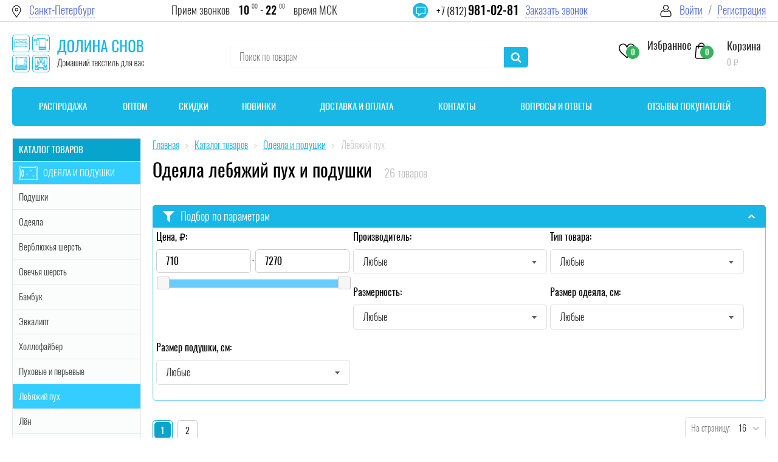

--- FILE ---
content_type: text/html; charset=utf-8
request_url: https://dolinasnov.ru/catalogue/odeyala-i-podushki-iz-iskusstvennogo-lebyazhego-puha/?cur_cc=163
body_size: 117885
content:
<!DOCTYPE html>
<html lang='ru' itemscope="" itemtype="https://schema.org/WebSite" prefix="og: https://ogp.me/ns#">
<head>

	    
    
    
        
    
			<meta charset="utf-8">
	        <title>Подушки и одеяла лебяжьи пух купить в СПб интернет магазин</title>  
	    
		<meta name="description" content="Купить гипоаллергенные одеяла и подушки из лебяжьего пуха недорого, превосходное качеством с нежностью перышка. Закажи в интернет магазине в Санкт-Петербурге тел. +7 (812) 981-02-81. " />


	<meta name='viewport' content='width=device-width, initial-scale=1.0'>
	<meta name="format-detection" content="telephone=no">
	<meta name='yandex-verification' content='7e8e811c85bd25ee'>
	<meta name='msvalidate.01' content="4A319BA333180B24139BD57F5065F017">
	<meta name='geo.placename' content='6-я линия Васильевского острова, 55, Санкт-Петербург, Россия, 199034'>
	<meta name='geo.position' content='59.947860, 30.273334'>
	<meta name='geo.region' content='RU-город Санкт-Петербург'>    
	<meta name='ICBM' content='59.947860, 30.273334'> 
	<meta name="msapplication-TileImage" content="/ms-icon-144x144.png">
  <link rel="apple-touch-icon" sizes="57x57" href="/apple-icon-57x57.png">
  <link rel="apple-touch-icon" sizes="60x60" href="/apple-icon-60x60.png">
  <link rel="apple-touch-icon" sizes="72x72" href="/apple-icon-72x72.png">
  <link rel="apple-touch-icon" sizes="76x76" href="/apple-icon-76x76.png">
  <link rel="apple-touch-icon" sizes="114x114" href="/apple-icon-114x114.png">
  <link rel="apple-touch-icon" sizes="120x120" href="/apple-icon-120x120.png">
  <link rel="apple-touch-icon" sizes="144x144" href="/apple-icon-144x144.png">
  <link rel="apple-touch-icon" sizes="152x152" href="/apple-icon-152x152.png">
  <link rel="apple-touch-icon" sizes="180x180" href="/apple-icon-180x180.png">
  <link rel="icon" type="image/png" sizes="192x192" href="/android-icon-192x192.png">
  <link rel="icon" type="image/png" sizes="32x32" href="/favicon-32x32.png">
  <link rel="icon" type="image/png" sizes="96x96" href="/favicon-96x96.png">
  <link rel="icon" type="image/png" sizes="16x16" href="/favicon-16x16.png">
  <link rel="icon" type="image/png" sizes="16x16" href="/favicon.png">
  <link rel="mask-icon" href="/safari-pinned-tab.svg" color="#141414">
  <link rel="manifest" href="/manifest.json">
  <meta name="msapplication-config" content="/browserconfig.xml">
  <meta name="theme-color" content="#ffffff">
	    
    <link rel="canonical" href="https://dolinasnov.ru/catalogue/odeyala-i-podushki-iz-iskusstvennogo-lebyazhego-puha/">
  
    <link rel="preload" href="/css/bootstrap.css" as="style">
    <!--<link rel="preload" href="/images/css/dolina2.min.css?v5" as="style">!-->
    <link rel="preload" href="/css/minify-style-tmp.css" as="style">
    <link rel="preload" href="/assets/css/style.min.css?v=1.1" as="style">
	<!--<link rel="preload" href="/assets/css/custom.min.css?v=1" as="style">!-->
	<link rel="preload" href="/assets/font-awesome-4.7.0/css/font-awesome.min.css" as="style">
	<link rel="preload" href="/assets/tooltipster/tooltipster.css?v=0.2.4" as="style">
	<!--<link rel="preload" href="/css_mobile/88tmp.css?v=13" as="style">!-->
    <link rel="preload" href="/css_mobile/88tmp.css?v=1769376271" as="style">
    <link rel="preload" href="/assets/css/custom.min.css?v=39999" as="style">
    <link rel="preload" href="/images/css/dolina2.min.css?v=1769376271" as="style">
    <link rel="preload" href="/css/jquery-ui.min.min.css" as="style">
    <link rel="preload" href="/css/jquery-ui.structure.min.css" as="style">
    <link rel="preload" href="/lifework/ui/jquery-ui.theme.min.css" as="style"> 
	
	<link rel="stylesheet" type="text/css" href="/css/bootstrap.css"> 
    <!--<link rel="stylesheet" href="/images/css/dolina2.min.css?v5">!-->    
	<link rel='stylesheet' type='text/css' href='/images/css/dolina2.min.css?v=1769376271'>
    <link rel="stylesheet" type="text/css" href="/css/minify-style-tmp.css">
    <link rel="stylesheet" href="/assets/css/style.min.css?v=1.1"> 
    <!--<link rel="stylesheet" href="/assets/css/custom.min.css?v=1">!-->
	<link rel="stylesheet" href="/assets/css/custom.min.css?v=39999">
	<link rel="stylesheet" href="/assets/font-awesome-4.7.0/css/font-awesome.min.css" >
	<link rel="stylesheet" href="/assets/tooltipster/tooltipster.css?v=0.2.4">
    <!--<link rel="stylesheet" href="/css_mobile/88tmp.css?v=13">!-->
	<link rel="stylesheet" href="/css_mobile/88tmp.css?v=1769376271">
    <link rel="stylesheet" href="/css/jquery-ui.min.min.css">
    <link rel="stylesheet" href="/css/jquery-ui.structure.min.css">
    <link rel="stylesheet" href="/lifework/ui/jquery-ui.theme.min.css">    
  
    <link rel="preload" href="/fonts/Oswaldbold.woff2" as="font" crossorigin>
	<link rel="preload" href="/fonts/Oswaldmedium.woff2" as="font" crossorigin>
    <link rel="preload" href="/fonts/Oswaldlight.woff2" as="font" crossorigin>
    <link rel="preload" href="/fonts/Oswaldextralight.woff2" as="font" crossorigin>
    <link rel="preload" href="/fonts/Oswaldregular.woff2" as="font" crossorigin>
    <link href="/fonts/opensanscondlight.woff2" rel="font">
         
   <style>
        .bigb1 a{font-size: 14px;text-align: center;text-decoration: none;}
        .bigb1 a:hover {color: #9c65ff;}
        .bigb2 a {font-size: 14px;text-align: center;text-decoration: none;}
        .bigb2 a:hover {color: #9c65ff;}
        .bigb3 {font-size: 14px;text-align: center;text-decoration: none;}
        .bigb {font-size: 14px;text-align: center;}
    </style>        
    
    <style>               
                
        .ui-menu-item-wrapper:first-letter {
        font-weight: 600;
        }
        
    </style>    
    
    <style>
	@media screen and (max-width: 407px){
		.kost{margin: 0 0 40px;}
	}
	.child, .grudnik, .rezinka {top: 107px;left: 5px;}
	.bigb {font-size: 14px;text-align: center;}
	</style>
    
    
    <style>
      .prod-delivery{
      padding:0 20px;
      }

      .pd .pd__city{
      display: flex;
      flex-direction: row;
      flex-wrap: nowrap;
      justify-content: flex-start;
      align-items: center;
      align-content: stretch;

      font-size:16px;
      }
      .pd .pd__city{
      padding:0 0 15px 0;
      font-size: 18px;
      }
      .pd .pd__city>div:first-child{ font-weight:400; color:#000; }
      .pd .pd__city div{
      padding-right:8px;
      }
      .pd__blk_1{
      padding:0 0 14px 0;
      }
      .pd__blk__title{
      display: flex;
      flex-direction: row;
      flex-wrap: nowrap;
      justify-content: flex-start;
      align-items: center;
      align-content: stretch;

      font-size: 16px;
      font-weight: 300;
      color:#000;
      padding:0 0 15px 0;
      }
      .pd__blk__title img{
      width:30px;
      display:block;
      }
      .pd__blk__title div{
      padding-right:12px;
      }
      .pd__blk__inf>div{
      padding:0 0 6px 0;
      font-weight:300;
      font-size: 15px;
      }
      .pd__blk__inf>div i {
      font-style:normal;
      color:#36B15C;
      white-space:nowrap;
      }
      .pd__blk__inf>div b{
      font-weight:400;
      color:#000;
      }
      .pd__blk__inf div b small{
      font-size: inherit;
      }
      .prod-delivery-wrap{ margin-top: 15px; margin-bottom:5px; }
      .pd__details a{}

      .status_info2 {
      border: 1px solid rgba(119,137,214,.5);
      background: url([data-uri]) 10px 50%/30px no-repeat,rgba(84,110,214,.1);
      background-size:19px auto;
      padding: 10px 10px 10px 40px;
      color: #36436e;
      font: 200 16px 'Oswald' !important;
      margin: 0 0 15px 0;
      font-size:14px;
      color: #546ED6;
      }
      .pd__okd{
      padding:6px 0 0 0;
      font-size:14px;
      }
  </style>
  
  <style>
            .block-btnn {
              padding: 5px 15px 5px 15px;background: #f4511e;color: #fff;
             }
        </style>
    
    <style>
.child, .grudnik, .rezinka {top: 107px;left: 5px;}
</style>

<style>
.cart-img{
	width:105px;
	height:105px;
	display:block;
}
.cart-img img{
	right: 0;
	max-width: 100%;
	height: 100%;
	object-fit: cover;
	left: 0;
	width: 100%;
}
</style>


<style>
	.popup-delivery-pickups{
		padding:0 0 20px 0;
	}
	.tpl-block-order-delivery-point-select-button{
		border-radius: 5px;
		font-size: 14px;
		background: #FF8B14;
		color: #FFFFFF;
		border: none;
		padding: 9px 30px;
		cursor: pointer;
		font-weight: 400;
		position: relative;
		margin:0 0 0 2px;
	}
	.tpl-block-order-delivery-point-select-button:hover{
		opacity:0.8;
	}
	.tpl-block-order-delivery-point-select-button::after {
		content: '';
		display: block;
		position: absolute;
		top: -2px;
		left: -2px;
		right: -2px;
		bottom: -2px;
		border-radius: 5px;
		border: 1px solid transparent;
		border-color: #FF8B14 !important;
	}
	
	.error-notify{
		background: #FFECF1;
		border: 1px solid rgba(255, 58, 58, 0.52);
		box-sizing: border-box;
		color: #FF3A3A;
		font-size:14px;
		padding:14px 20px 14px 38px;
		font-weight: 300;
		background-image: url("[data-uri]");
		background-repeat:no-repeat;
		background-position: 10px center;
		display:block;
	}
	
	.tpl-block-order-delivery-points{
		overflow:auto;
		position:relative;
		height:120px;
		padding:12px;
		margin-bottom:20px;
		border:1px solid #e9e9e9;
	}
	
	
	.input-radio-ui{
		position:relative;
		width:35px;
		display:inline-block;
	}
	.input-radio-ui input[type=radio]{
		opacity:0;
		
	}
	.input-radio-ui em{
		content:"";
		display:block;
		box-sizing:border-box;
		width:18px;
		height:18px;
		border:1px solid #DFDFDF;
		border-radius:50%;
		position:absolute;
		top:0px;
		left:0px;
		cursor:pointer;
	}
	.input-radio-ui input:checked+em{
		border:5px solid #40CCF7;
	}
	.tpl-block-order-delivery-point{
		padding:5px 0;
	}
	.tpl-property-delivery-point-schedule{
		color:#546ED6
	}
	

	.tpl-block-order-delivery-point-data{ font: 200 16px 'Oswald'; color:#838383;}
	.tpl-property-delivery-point-name{padding:0 0 10px 0; font-weight:300; color:#000;}
	.tpl-property-delivery-point-compact-schedule{padding:0 0 10px 0; color:#546ED6;}
	.tpl-property-delivery-point-description{padding:0 0 10px 0;}
	.tpl-block-order-delivery-point-footer{padding:0 0 5px 0;}
	.tpl-property-delivery-method-price{display:none;}

</style>


	    
	<!-- ЧТО ЭТО??)
    <meta property="og:image:width" content="600">
	<meta property="og:image:height" content="336"> -->
	<!--<link href="/assets/css/all.min.css" rel="stylesheet">!-->

	    
	 <style>
        #load {position: fixed;left: 0px;top: 0px;width: 100%;height: 100%;z-index: 9999;background: url('/images/dol/ajax_loader4.svg') 50% 50% no-repeat;background-color:rgba(255, 255, 255, 0.52);}
    </style> 
    
    
    
    
    
    <style>

      .mailing-form__input-wrapper label {
      position:absolute; 
      top: .6em; 
      left: 1.2em;
      }

      .mailing-form__input-wrapper label::before {
      transition: 1s;
      /* Just to show how the toggle works */
      }

      .mailing-form__input-wrapper input:focus + label {
      left: 1em;
      }

      .mailing-form__input-wrapper input:focus + label::before,
      .mailing-form__input-wrapper input:active + label::before {
      opacity: 0;            /* To visually hide the label's pseudoelement */
      pointer-events: none;  /* To prevent any cursor-based interaction */
      }

    </style>    
        
    
    <style>
        input[value="Поиск"] {color: transparent; /*pointer-events: none;*/}
        </style>    
    
    
    
    
  
   <link rel="preload" href="/assets/js/jquery-3.2.1.min.js" as="script">
    <link rel="preload" href="/assets/tooltipster/tooltipster.js" as="script">
    <script src="/assets/js/jquery-3.2.1.min.js"></script>
	<script src="/assets/tooltipster/tooltipster.js"></script>
    
</head>

<body><!-- Google Tag Manager -->
<script>window.addEventListener('load', function() {
    setTimeout(function() {(function(w,d,s,l,i){w[l]=w[l]||[];w[l].push({'gtm.start':
new Date().getTime(),event:'gtm.js'});var f=d.getElementsByTagName(s)[0],
j=d.createElement(s),dl=l!='dataLayer'?'&l='+l:'';j.async=true;j.src=
'https://www.googletagmanager.com/gtm.js?id='+i+dl;f.parentNode.insertBefore(j,f);
})(window,document,'script','dataLayer','GTM-W8XQGT7');}, 3000); // Задержка в миллисекундах
});</script>
<!-- Google Tag Manager (noscript) -->
<noscript><iframe src="https://www.googletagmanager.com/ns.html?id=GTM-W8XQGT7"
height="0" width="0" style="display:none;visibility:hidden"></iframe></noscript><!-- Yandex.Metrika --> <script type="text/javascript" > window.setTimeout(function() {(function(m,e,t,r,i,k,a){m[i]=m[i]||function(){(m[i].a=m[i].a||[]).push(arguments)}; m[i].l=1*new Date(); for (var j = 0; j < document.scripts.length; j++) {if (document.scripts[j].src === r) { return; }} k=e.createElement(t),a=e.getElementsByTagName(t)[0],k.async=1,k.src=r,a.parentNode.insertBefore(k,a)}) (window, document, "script",  "https://mc.yandex.ru/metrika/tag.js", "ym"); ym(15316426, "init", { clickmap:true, trackLinks:true, accurateTrackBounce:true, webvisor:true, ecommerce:"dataLayer" });}, 2500); // Задержка в 2 секунды </script> <noscript><div><img src="https://mc.yandex.ru/watch/15316426" style="position:absolute; left:-9999px;" alt="" /></div></noscript> <!-- /Yandex.Metrika counter --><script>(function(){var f=nc_stats_analytics_event=function(){f.E?f.E.push(arguments):f.E=[arguments]}})();dataLayer=window.dataLayer||[];</script><script src="/netcat/modules/stats/js/nc_stats_analytics_event.min.js" defer></script>
	<div class="overlay"></div>
	<div id="bg-wrapper" style="background: rgba(0,0,0,.2);"></div>
	
	<div itemscope itemtype="https://schema.org/Organization" style="display:none">
		<span itemprop="name">Долина снов</span>
		Контакты:
		<div itemprop="address" itemscope itemtype="https://schema.org/PostalAddress">
			Адрес:<span itemprop="streetAddress">6-я линия Васильевского острова, 55</span>
			<span itemprop="postalCode">199034</span>
			<span itemprop="addressLocality">Санкт-Петербург</span>,
		</div>
		Телефон:<span itemprop="telephone">+7 (812) 981-02-81</span>
	</div> 
	
	<div class='black-outer'></div>
	<div id="mob-menu"><div class="mmenu-catalog__btn"><span class="burger"><span></span><span></span><span></span></span></div></div>
	<div class='in-to-korz-w'>
		<div class="popup__inner--product-added">
			<div class="popup__head popup__head--white popup__head--product-added">
				<span class="popup__title popup__title--product-added">Товар добавлен в корзину</span>
			</div>
			<div class="popup__content popup__content--product-added">
				<div class="row">
					<div class="col-6">
						<div class="orange-btn__wrapper orange-btn__wrapper--only-border">
							<a class="orange-btn orange-btn--only-border orange-btn--sp orange-btn--bold" id='close-into-korz' href="#close-popup">Продолжить покупки</a>
						</div>
					</div>
					<div class="col-6">
						<div class="orange-btn__wrapper"><a class="orange-btn orange-btn--sp orange-btn--bold" href="/order/add_order.html">Оформить заказ</a></div>
					</div>
				</div>
			</div>
		</div>
	</div>
    <div class='in-to-korz-w2 popup--saved-basket'>
		<div class="popup__head popup__head--white popup__head--saved-basket">
			<span class="popup__title popup__title--saved-basket">Уважаемый покупатель!</span>
		</div>
		<div class="popup__content popup__content--saved-basket">
			<p class="popup__content-text popup__content-text--saved-basket">Ранее вы посещали наш магазин, но ушли, оставив товары <br> в корзине, мы сохранили их для Вас <br> Сейчас вы можете продолжить оформление или создать новый заказ</p>
			<div class="row">
				<div class="col-6">
					<div class="orange-btn__wrapper orange-btn__wrapper--only-border"><a class="orange-btn orange-btn--only-border orange-btn--sp orange-btn--bold" id="new_cart" href="/catalogue/">Создать новый</a></div>
				</div>
				<div class="col-6">
					<div class="orange-btn__wrapper"><a id='reload_cart' class="orange-btn orange-btn--sp orange-btn--bold" href="/cart/">Продолжить оформление</a></div>
				</div>
			</div>
		</div>
		
    </div>
	<div id='bgFoot'>
            <div id='wrapper' >
    	

<svg width="0" height="0" style="position:absolute">
	<symbol viewBox="0 0 32 31.5" id="catalog" xmlns="http://www.w3.org/2000/svg"><style>.aast0{fill:none;stroke-width:1.25}</style><path class="aast0" d="M3.1 17.3h8.8c1.3 0 2.3 1 2.3 2.3v8.8c0 1.3-1 2.3-2.3 2.3H3.1c-1.3 0-2.3-1-2.3-2.3v-8.8c0-1.3 1-2.3 2.3-2.3zM20.1.7h8.8c1.3 0 2.3 1 2.3 2.3v8.8c0 1.3-1 2.3-2.3 2.3h-8.8c-1.3 0-2.3-1-2.3-2.3V3c0-1.2 1-2.3 2.3-2.3zM20.1 17.4h8.8c1.3 0 2.3 1 2.3 2.3v8.8c0 1.3-1 2.3-2.3 2.3h-8.8c-1.3 0-2.3-1-2.3-2.3v-8.8c0-1.3 1-2.3 2.3-2.3zM3.1.7h8.8c1.3 0 2.3 1 2.3 2.3v8.8c0 1.3-1 2.3-2.3 2.3H3.1c-1.3 0-2.3-1-2.3-2.3V3C.8 1.8 1.8.7 3.1.7z"/></symbol>
	<symbol viewBox="0 0 175 232" id="certificate-icon" xmlns="http://www.w3.org/2000/svg"><path d="M2 229.5V2h133.5L173 39.5v190H2z"/><path d="M171.5 38H136V3.5M115.5 189.027c3.819 2.053 8.059 2.62 11 2.473 6.167-.5 18.5-5 18.5-19s-12.333-19.167-18.5-20c-6.667 0-20 4-20 20 0 8.94 4.163 13.926 9 16.527zm0 0V208.5l9.5-4.5 9.5 4.5V200M32 126.5h114m0-19H32M32 88h114M32 69.5h114M61 39h56.5"/></symbol>
	<symbol fill="none" viewBox="0 0 33 39" id="icon-10years" xmlns="http://www.w3.org/2000/svg"><path d="M26.107 13.167a.632.632 0 00-.712.536c-.588 4.357-4.411 7.642-8.893 7.642-4.947 0-8.972-3.95-8.972-8.805 0-4.856 4.025-8.806 8.972-8.806 4.482 0 8.305 3.286 8.893 7.643.046.34.365.58.712.535a.625.625 0 00.545-.699c-.671-4.973-5.035-8.724-10.15-8.724-5.647 0-10.24 4.509-10.24 10.05 0 5.542 4.593 10.05 10.24 10.05 5.115 0 9.479-3.75 10.15-8.723a.625.625 0 00-.545-.699z" fill="#07A4CB"/><path d="M32.952 34.717l-5.26-12.465a.638.638 0 00-.83-.337.618.618 0 00-.343.813l4.756 11.268-4.338-1.233a.639.639 0 00-.732.297l-2.178 3.883-5.103-12.091c5.89-1.115 10.352-6.211 10.352-12.312C29.276 5.625 23.545 0 16.5 0S3.724 5.625 3.724 12.54c0 2.8.94 5.39 2.527 7.479L.048 34.717a.613.613 0 00.114.653c.162.178.415.249.649.182l5.117-1.455 2.57 4.58A.636.636 0 009.09 39a.634.634 0 00.55-.383l4.916-11.646a.618.618 0 00-.343-.814.638.638 0 00-.829.337l-4.41 10.45-2.178-3.883a.64.64 0 00-.732-.297l-4.338 1.233 5.444-12.9a12.854 12.854 0 009.331 3.983c.38 0 .755-.017 1.127-.049l5.733 13.586a.633.633 0 00.586.384c.23 0 .444-.123.555-.322l2.57-4.581 5.119 1.455a.642.642 0 00.648-.182.613.613 0 00.114-.653zM4.992 12.54c0-6.228 5.162-11.295 11.508-11.295 6.346 0 11.508 5.067 11.508 11.295S22.846 23.835 16.5 23.835c-6.346 0-11.508-5.067-11.508-11.295z" fill="#07A4CB"/><path d="M12.881 9.63c-.015.022-.238.073-.671.154-.425.08-.719.136-.88.165v-.891c.895-.213 1.507-.535 1.837-.968h.891V17h-1.177V9.63zm5.33 7.469c-.734 0-1.288-.238-1.662-.715-.366-.477-.55-1.115-.55-1.914v-3.839c0-.814.18-1.452.54-1.914.366-.47.923-.704 1.671-.704.741 0 1.291.235 1.65.704.367.462.55 1.1.55 1.914v3.839c0 .807-.183 1.448-.55 1.925-.366.47-.916.704-1.65.704zm0-.968c.674 0 1.011-.55 1.011-1.65V10.62c0-.506-.073-.906-.22-1.199-.139-.3-.403-.451-.792-.451-.388 0-.656.15-.803.451-.146.293-.22.693-.22 1.199v3.861c0 1.1.341 1.65 1.023 1.65z" fill="#07A4CB"/></symbol>
	<symbol viewBox="0 0 81 81" id="icon-advertising" xmlns="http://www.w3.org/2000/svg"><path d="M76.762 30.806a18.759 18.759 0 004.033-14.641C79.282 5.84 69.685-1.303 59.36.21a18.894 18.894 0 00-11.87 6.714 9.678 9.678 0 01-9.965 3.424 24.23 24.23 0 00-9.582-.685A24.496 24.496 0 006.977 30.438a24.143 24.143 0 002.324 14.126 9.437 9.437 0 00-1.08 18.795l1.457 14.936c0 1.49 1.208 2.699 2.7 2.699h7.874c.788 0 1.536-.346 2.049-.945.533-.636.75-1.479.593-2.294L19.286 63.45h.674a33.69 33.69 0 014.462.32 29.636 29.636 0 0026.917 17.224c.89 0 1.79-.04 2.7-.12 14.317-1.414 25.6-12.82 26.856-27.152.529-6.36-1.021-12.72-4.417-18.123a4.118 4.118 0 01.284-4.793zM8.106 60.616a6.748 6.748 0 010-13.226v13.225zm12.146 17.679l-7.882-.135-1.43-14.71h5.559l3.753 14.845zM10.805 60.75V47.255h2.699V60.75h-2.7zm9.151 0h-3.753V47.255h3.753a36.35 36.35 0 0011.523-1.87l6.317-2.106v21.447l-6.317-2.105a36.35 36.35 0 00-11.523-1.87zm58.24-7.246C77.003 68.34 64.01 79.4 49.176 78.208A26.948 26.948 0 0127.741 64.37c.969.23 1.932.494 2.884.81l14.845 4.947a1.35 1.35 0 001.772-1.28V62.1a5.398 5.398 0 005.398-5.398v-5.398a5.398 5.398 0 00-5.398-5.399v-6.748a1.35 1.35 0 00-1.776-1.28l-14.845 4.947a33.698 33.698 0 01-10.666 1.732h-7.579A21.444 21.444 0 019.652 30.79c1.631-11.806 12.524-20.054 24.33-18.424.95.132 1.89.326 2.816.583a12.371 12.371 0 0012.777-4.31C55.225 1.71 65.421.675 72.35 6.325c6.927 5.65 7.962 15.846 2.312 22.773a6.82 6.82 0 00-.479 7.93 26.791 26.791 0 014.014 16.476zm-37.7 12.121V42.38l4.048-1.35v25.947l-4.049-1.35zm6.747-6.225V48.604c1.491 0 2.7 1.209 2.7 2.7v5.398a2.7 2.7 0 01-2.7 2.699z"/><path d="M24.3 55.351h-5.398v2.7h5.399v-2.7zM24.3 49.953h-5.398v2.699h5.399v-2.7zM68.61 18.164a1.35 1.35 0 00-.374-.374l-8.097-5.398a1.35 1.35 0 00-2.099 1.123V24.31a1.35 1.35 0 002.099 1.123l8.097-5.398a1.35 1.35 0 00.374-1.872zm-7.87 3.625v-5.752l4.318 2.876-4.319 2.876z"/><path d="M62.089 6.767c-6.709 0-12.147 5.438-12.147 12.146.008 6.705 5.441 12.139 12.147 12.146 6.708 0 12.146-5.438 12.146-12.146 0-6.708-5.439-12.146-12.146-12.146zm0 21.593a9.447 9.447 0 01-9.447-9.447 9.458 9.458 0 019.447-9.447 9.447 9.447 0 110 18.894zM35.097 24.311h-1.35a1.35 1.35 0 01-1.35-1.35v-4.048a4.049 4.049 0 10-8.096 0v4.049a1.35 1.35 0 01-1.35 1.35 1.35 1.35 0 00-1.35-1.35h-5.398a1.35 1.35 0 00-1.35 1.35v14.844c0 .746.605 1.35 1.35 1.35h5.398a1.35 1.35 0 001.35-1.35h12.146a4.049 4.049 0 004.049-4.048V28.36a4.049 4.049 0 00-4.049-4.049zM20.252 37.807h-2.7V25.66h2.7v12.146zm16.195-2.7a1.35 1.35 0 01-1.35 1.35H22.951V27.01A4.049 4.049 0 0027 22.962v-4.05a1.35 1.35 0 012.699 0v4.05a4.049 4.049 0 004.049 4.048h1.35c.744 0 1.349.604 1.349 1.35v6.748zM74.397 49.011l-.575-.578a4.063 4.063 0 00-5.108-.504l-1.46.973-1.458-.973a4.06 4.06 0 00-5.108.504l-.578.578a4.049 4.049 0 000 5.725l6.19 6.188a1.35 1.35 0 001.908 0l6.189-6.188a4.049 4.049 0 000-5.725zm-1.906 3.816h-.001l-5.235 5.234-5.234-5.228a1.35 1.35 0 010-1.908l.576-.577a1.35 1.35 0 011.704-.168l2.206 1.47a1.35 1.35 0 001.498 0l2.208-1.47a1.35 1.35 0 011.702.167v-.005l.575.576a1.35 1.35 0 010 1.909zM52.685 36.131l-1.351 5.398 2.617.655 1.351-5.398-2.617-.655zM60.133 40.648l-5.398 2.7 1.207 2.413 5.398-2.699-1.207-2.414zM53.944 67.17l-2.617.653 1.35 5.398 2.617-.654-1.35-5.398zM55.942 63.59l-1.207 2.414 5.398 2.7 1.207-2.415-5.398-2.699z"/><path d="M1.357 36.457h2.7c0-18.313 10.86-29.69 28.34-29.69v-2.7c-19.146 0-31.04 12.417-31.04 32.39z"/></symbol>
	<symbol fill="none" viewBox="0 0 11 7" id="icon-arrow-down" xmlns="http://www.w3.org/2000/svg"><path d="M9.211.721l-3.71 3.711L1.788.722A.754.754 0 10.724 1.788l4.242 4.242a.753.753 0 001.067.003l4.246-4.245A.754.754 0 109.21.72z" fill="#fff" stroke="#fff"/></symbol>
	<symbol viewBox="0 0 16 8" id="icon-arrow-left2" xmlns="http://www.w3.org/2000/svg"><path d="M.646 3.646a.5.5 0 000 .708l3.182 3.182a.5.5 0 10.708-.708L1.707 4l2.829-2.828a.5.5 0 00-.708-.708L.646 3.646zM16 3.5H1v1h15v-1z"/></symbol>
	<symbol fill="none" viewBox="0 0 41 39" id="icon-assortment" xmlns="http://www.w3.org/2000/svg"><path d="M12.614 23.159h-8.3a2.2 2.2 0 01-2.044-2.996 22.23 22.23 0 000-16.168A2.2 2.2 0 014.314 1h27.081a2.2 2.2 0 012.045 2.995 22.18 22.18 0 00-1.522 8.15" stroke="#07A4CB" stroke-width="1.3" stroke-linecap="round" stroke-linejoin="round"/><path d="M17.576 17.588c0-3.04-1.057-5.507-2.36-5.507-1.304 0-2.36 2.466-2.36 5.507 0 3.04 1.056 5.508 2.36 5.508 1.303 0 2.36-2.466 2.36-5.508zM35.68 12.083H15.215M35.672 23.096c1.303 0 2.36-2.466 2.36-5.509 0-3.042-1.057-5.506-2.36-5.506M37.867 30.581H4.71a3.71 3.71 0 010-7.42h33.157a1.855 1.855 0 110 3.71 1.855 1.855 0 110 3.71z" stroke="#07A4CB" stroke-width="1.3" stroke-linecap="round" stroke-linejoin="round"/><path d="M2.855 30.581h33.157a3.71 3.71 0 010 7.419H2.855a1.855 1.855 0 110-3.71 1.854 1.854 0 010-3.709z" stroke="#07A4CB" stroke-width="1.3" stroke-linecap="round" stroke-linejoin="round"/></symbol>
	<symbol viewBox="0 0 22 28" id="icon-basket" xmlns="http://www.w3.org/2000/svg"><path d="M21.994 24.11L20.421 6.331a.758.758 0 00-.754-.693H16.43C16.385 2.672 13.968.275 11 .275c-2.968 0-5.385 2.397-5.43 5.363H2.333a.754.754 0 00-.754.693L.006 24.111c0 .022-.006.044-.006.067 0 2.024 1.85 3.67 4.126 3.67h13.748c2.277 0 4.126-1.646 4.126-3.67 0-.023 0-.045-.006-.068zM11 1.798a3.922 3.922 0 013.912 3.84H7.088A3.922 3.922 0 0111 1.798zm6.874 24.528H4.126c-1.428 0-2.586-.947-2.608-2.114L3.024 7.166h2.54v2.312c0 .423.338.76.76.76a.757.757 0 00.758-.76V7.166h7.83v2.312c0 .423.337.76.759.76a.757.757 0 00.759-.76V7.166h2.54l1.512 17.046c-.022 1.167-1.186 2.114-2.608 2.114z"/></symbol>
	<symbol fill="none" viewBox="0 0 72 72" id="icon-basket2" xmlns="http://www.w3.org/2000/svg"><path clip-rule="evenodd" d="M4.02 37.561l3.123 25.82a7.966 7.966 0 007.917 7.016h41.85a7.977 7.977 0 007.917-7.017l3.122-25.819a1.087 1.087 0 00-1.083-1.223H5.104c-.661.014-1.167.576-1.083 1.223zm13.726 26.522a1.38 1.38 0 01-1.378 1.378h-3.066a1.38 1.38 0 01-1.378-1.378V42.666c0-.76.619-1.378 1.378-1.378h3.08c.76 0 1.378.619 1.378 1.378v21.417h-.014zm10.575 0a1.38 1.38 0 01-1.378 1.378h-3.08a1.38 1.38 0 01-1.378-1.378V42.666c0-.76.619-1.378 1.378-1.378h3.08c.76 0 1.378.619 1.378 1.378v21.417zm10.575 0a1.38 1.38 0 01-1.378 1.378h-3.08a1.38 1.38 0 01-1.378-1.378V42.666c0-.76.619-1.378 1.378-1.378h3.08c.76 0 1.378.619 1.378 1.378v21.417zm10.56 0a1.38 1.38 0 01-1.377 1.378h-3.08a1.38 1.38 0 01-1.378-1.378V42.666c0-.76.619-1.378 1.378-1.378h3.094c.76 0 1.378.619 1.378 1.378v21.417h-.014zm10.576 0a1.38 1.38 0 01-1.378 1.378h-3.08a1.38 1.38 0 01-1.378-1.378V42.666c0-.76.619-1.378 1.378-1.378h3.08c.76 0 1.378.619 1.378 1.378v21.417z" stroke="#07A4CB" stroke-width="2" stroke-miterlimit="10" stroke-linecap="round" stroke-linejoin="round"/><path d="M9.605 26.38H2.644a1.38 1.38 0 00-1.378 1.379v3.375c0 .76.618 1.378 1.378 1.378H69.37a1.38 1.38 0 001.378-1.378v-3.375a1.38 1.38 0 00-1.378-1.378h-6.918M58.135 26.38H13.951" stroke="#07A4CB" stroke-width="2" stroke-miterlimit="10" stroke-linecap="round" stroke-linejoin="round"/><path clip-rule="evenodd" d="M34.23 5.64a2.406 2.406 0 00-3.108-3.629c-.844.577-1.154 1.519-1.013 2.39L8.37 27.887a1.113 1.113 0 00.056 1.575l.506.464c.45.422 1.153.394 1.575-.056l21.74-23.485a2.4 2.4 0 001.983-.745zM37.773 5.64a2.406 2.406 0 013.108-3.629c.844.577 1.153 1.519 1.012 2.39l21.74 23.485c.423.45.395 1.153-.055 1.575l-.507.464a1.113 1.113 0 01-1.575-.056L39.756 6.384a2.4 2.4 0 01-1.983-.745z" stroke="#07A4CB" stroke-width="2" stroke-miterlimit="10" stroke-linecap="round" stroke-linejoin="round"/></symbol>
	<symbol viewBox="0 0 1000 1000" id="icon-bell2" xmlns="http://www.w3.org/2000/svg"><path d="M500 928.8c-21.3 0-39.9-7.7-55.8-23.5-15.3-15.3-23-33.9-23-55.2 0-6-2.7-8.8-8.8-8.8-6 0-8.8 2.7-8.8 8.8 0 26.8 9.3 49.2 27.9 67.8 19.1 19.1 41.6 28.4 68.4 28.4 6 0 8.7-2.7 8.7-8.7.1-6.1-2.6-8.8-8.6-8.8zM145.1 780h709.8c-59.6-66.2-105-141.1-135.1-224.8C689.8 471 675 382.4 675 290c0-93.5-58.5-140-175-140s-175 46.5-175 140c0 92.4-15.3 181-45.4 265.2-30.1 83.7-74.9 158.6-134.5 224.8zm809.9 0c0 19.1-7.1 35.5-20.8 49.2-13.6 13.7-30.1 20.8-49.2 20.8H640c0 38.8-13.7 71.6-41 99-27.3 27.4-60.2 41-99 41s-71.6-13.7-99-41c-27.3-27.3-41-60.2-41-99H115c-19.1 0-35.5-7.1-49.2-20.8C52.1 815.5 45 799.1 45 780c69.5-58.5 121.4-131.3 157-217.1 35.5-86.4 53-177.2 53-272.9 0-120.3 74.4-192.5 196.9-207.3-2.7-6.6-4.4-13.1-4.4-20.2 0-29 23.5-52.5 52.5-52.5s52.5 23.5 52.5 52.5c0 7.1-1.6 13.7-4.4 20.2C670.6 97.5 745 169.7 745 290c0 95.7 17.5 186.5 53 272.9 35.6 85.8 87.5 158.6 157 217.1z"/></symbol>
	<symbol viewBox="0 0 85 85" id="icon-bill" xmlns="http://www.w3.org/2000/svg"><path d="M65.45 2.028c-8.473 0-15.703 5.528-18.411 12.93h-34.18c-.757 0-1.372.683-1.377 1.44l-.326 48.309H1.413c-.76 0-1.413.55-1.413 1.313v6.13a10.818 10.818 0 0010.329 10.774v.03h42.518v-.04c.345.012.487.04.704.04h.03c5.967-.01 10.8-4.85 10.8-10.817V41.141c.344.019.709.029 1.065.029C76.227 41.17 85 32.38 85 21.598c0-10.78-8.769-19.57-19.55-19.57zM10.851 80.2h-.008a8.1 8.1 0 01-8.09-8.064V67.46h39.937v4.655a10.803 10.803 0 003.189 7.655c.144.145.324.257.475.429H10.852zm50.775-8.064c0 4.447-3.6 8.055-8.047 8.064h-.026a8.122 8.122 0 01-8.109-8.082v-6.099a1.272 1.272 0 00-1.314-1.312H13.91l.316-46.995h32.048a20.69 20.69 0 00-.378 3.825 19.418 19.418 0 001.663 7.88H34.552a1.377 1.377 0 100 2.755h14.502a19.434 19.434 0 0012.573 8.625v31.339zm3.822-33.72c-9.276 0-16.797-7.52-16.797-16.797 0-9.278 7.52-16.798 16.798-16.798 9.277 0 16.797 7.52 16.797 16.797-.01 9.273-7.524 16.788-16.798 16.798z"/><path d="M25.712 38.583c-2.43 0-4.407 1.915-4.407 4.268 0 2.354 1.977 4.268 4.407 4.268 2.431 0 4.409-1.914 4.409-4.268 0-2.353-1.978-4.268-4.409-4.268zm0 5.782c-.912 0-1.653-.68-1.653-1.514 0-.835.742-1.514 1.653-1.514.912 0 1.655.68 1.655 1.514s-.743 1.514-1.655 1.514zM33.175 42.845c0 .76.616 1.377 1.377 1.377h18.36a1.377 1.377 0 000-2.754h-18.36c-.761 0-1.377.616-1.377 1.377zM25.712 26.612c-2.43 0-4.407 1.915-4.407 4.269 0 2.353 1.977 4.267 4.407 4.267 2.431 0 4.409-1.914 4.409-4.268 0-2.353-1.978-4.268-4.409-4.268zm0 5.782c-.912 0-1.653-.679-1.653-1.513 0-.835.742-1.515 1.653-1.515.912 0 1.655.68 1.655 1.515 0 .834-.743 1.514-1.655 1.514zM25.712 50.553c-2.43 0-4.407 1.914-4.407 4.268 0 2.353 1.977 4.268 4.407 4.268 2.431 0 4.409-1.915 4.409-4.268 0-2.354-1.978-4.268-4.409-4.268zm0 5.782c-.912 0-1.653-.679-1.653-1.514s.742-1.514 1.653-1.514c.912 0 1.655.68 1.655 1.514s-.743 1.514-1.655 1.514zM52.912 53.518h-18.36a1.377 1.377 0 100 2.754h18.36a1.377 1.377 0 000-2.754zM65.137 23.133v2.1h4.494v1.26h-4.494V30h-2.373v-3.507h-1.176v-1.26h1.176V12.99h4.221c1.47 0 2.534.448 3.192 1.344.672.882 1.008 2.177 1.008 3.885 0 1.54-.357 2.744-1.071 3.612-.714.868-1.75 1.302-3.108 1.302h-1.869zm0-1.701h1.092c.7 0 1.239-.091 1.617-.273.392-.182.672-.497.84-.945.168-.462.252-1.12.252-1.974 0-1.008-.063-1.75-.189-2.226-.126-.49-.378-.833-.756-1.029-.364-.196-.945-.294-1.743-.294h-1.113v6.741z"/></symbol>
	<symbol viewBox="0 0 39 37" id="icon-calendar2" xmlns="http://www.w3.org/2000/svg"><path d="M32.906 2.438h-4.875v-1.22c0-.73-.487-1.218-1.218-1.218-.732 0-1.22.487-1.22 1.219v1.219H13.407v-1.22C13.406.489 12.92 0 12.187 0c-.73 0-1.218.487-1.218 1.219v1.219H6.094C2.68 2.438 0 5.118 0 8.53V30.47c0 3.413 2.681 6.094 6.094 6.094h26.812c3.413 0 6.094-2.681 6.094-6.094V8.53c0-3.412-2.681-6.093-6.094-6.093zM2.437 8.53c0-1.95 1.707-3.656 3.657-3.656h4.875v1.219c0 .731.487 1.219 1.219 1.219.73 0 1.218-.488 1.218-1.22V4.876h12.188v1.219c0 .731.487 1.219 1.219 1.219.731 0 1.218-.488 1.218-1.22V4.876h4.875c1.95 0 3.657 1.706 3.657 3.656v3.657H2.437V8.53zM36.562 30.47c0 1.95-1.706 3.656-3.656 3.656H6.094c-1.95 0-3.657-1.706-3.657-3.656V14.625h34.126V30.47z"/><path d="M8.53 30.469c.731 0 1.22-.244 1.707-.732.487-.487.73-1.218.73-1.706 0-.487-.243-1.219-.73-1.706-.975-.975-2.438-.975-3.413 0-.487.487-.731.975-.731 1.706 0 .488.244 1.219.731 1.707.487.487.975.73 1.706.73zM8.53 23.156c.731 0 1.22-.243 1.707-.731.487-.488.73-1.219.73-1.706 0-.488-.243-1.22-.73-1.707-.975-.974-2.438-.974-3.413 0-.487.488-.731.975-.731 1.707 0 .731.244 1.218.731 1.706s.975.731 1.706.731zM15.844 30.469c.73 0 1.219-.244 1.706-.732.488-.487.731-1.218.731-1.706 0-.487-.243-1.219-.731-1.706-.975-.975-2.438-.975-3.413 0-.487.487-.73 1.219-.73 1.706 0 .488.243 1.219.73 1.707.488.487.976.73 1.707.73zM15.844 23.156c.73 0 1.219-.243 1.706-.731.488-.488.731-1.219.731-1.706 0-.488-.243-1.22-.731-1.707-.975-.974-2.438-.974-3.413 0-.487.488-.73 1.22-.73 1.707 0 .487.243 1.218.73 1.706.488.488.976.731 1.707.731zM23.156 30.469c.731 0 1.219-.244 1.707-.732.487-.487.73-.974.73-1.706 0-.731-.243-1.219-.73-1.706-.975-.975-2.438-.975-3.413 0-.488.487-.731 1.219-.731 1.706 0 .488.243 1.219.731 1.707.487.487.975.73 1.706.73zM23.156 23.156c.731 0 1.219-.243 1.707-.731.487-.488.73-.975.73-1.706 0-.488-.243-1.22-.73-1.707-.975-.974-2.438-.974-3.413 0-.488.488-.731 1.22-.731 1.707 0 .487.243 1.218.731 1.706.487.488.975.731 1.706.731zM30.47 30.469c.73 0 1.219-.244 1.706-.732.487-.487.731-1.218.731-1.706 0-.487-.244-1.219-.731-1.706-.975-.975-2.438-.975-3.413 0-.487.487-.73.975-.73 1.706 0 .488.243 1.219.73 1.707.488.487.975.73 1.707.73zM30.47 23.156c.73 0 1.219-.243 1.706-.731.487-.488.731-.975.731-1.706 0-.488-.244-1.22-.731-1.707-.975-.974-2.438-.974-3.413 0-.487.488-.73 1.22-.73 1.707 0 .487.243 1.218.73 1.706.488.488.975.731 1.707.731z"/></symbol>
	<symbol fill="none" viewBox="0 0 28 28" id="icon-clock" xmlns="http://www.w3.org/2000/svg"><path d="M13.125 24.5h1.75v-1.75h-1.75v1.75zM14 3.5a.875.875 0 00-.875.875v8.771h-7a.875.875 0 000 1.75H14a.875.875 0 00.875-.875V4.375A.875.875 0 0014 3.5zM5.891 19.978l1.211 1.214 1.211-1.214-1.21-1.214-1.212 1.214zm2.59-12.695L7.243 6.045 6.006 7.283 7.243 8.52l1.238-1.237zm10.836-.044l1.21 1.213 1.211-1.213-1.21-1.214-1.211 1.214zM19.06 19.93l1.237 1.237 1.238-1.237-1.238-1.238-1.237 1.238zm3.69-6.806v1.75h1.75v-1.75h-1.75zM14 0C6.268 0 0 6.269 0 14c0 7.732 6.268 14 14 14s14-6.268 14-14c0-7.731-6.268-14-14-14zm0 26.25C7.234 26.25 1.75 20.765 1.75 14 1.75 7.234 7.234 1.75 14 1.75c6.765 0 12.25 5.484 12.25 12.25 0 6.765-5.485 12.25-12.25 12.25z" fill="#19B7E5"/></symbol>
	<symbol viewBox="0 0 16 17" id="icon-close2" xmlns="http://www.w3.org/2000/svg"><path d="M.16 14.9l6.18-6.24L.16 2.42 1.84.8l6.24 6.18L14.26.8 16 2.42 9.76 8.66 16 14.9l-1.74 1.74-6.18-6.24-6.24 6.24L.16 14.9z"/></symbol>
	<symbol fill="none" viewBox="0 0 44 28" id="icon-delivery" xmlns="http://www.w3.org/2000/svg"><path d="M40.92 11.883l-1.14-4.558a.69.69 0 00.546-.674v-.734a2.897 2.897 0 00-2.894-2.894h-5.19V1.507c0-.785-.638-1.424-1.424-1.424H4.363c-.785 0-1.424.64-1.424 1.424V14a.689.689 0 101.378 0V1.507c0-.025.02-.046.046-.046h26.455c.026 0 .046.021.046.046V14a.689.689 0 101.378 0v-.78H40.373c1 0 1.849.656 2.14 1.56h-2.142a.689.689 0 00-.689.69v1.47c0 1.19.969 2.158 2.16 2.158h.78v3.032h-1.801a4.37 4.37 0 00-4.124-2.94 4.37 4.37 0 00-4.123 2.94h-.332v-5.19a.689.689 0 10-1.378 0v5.19H16.57a4.37 4.37 0 00-4.123-2.94 4.37 4.37 0 00-4.124 2.94h-3.96a.046.046 0 01-.046-.047v-1.515h2.986a.689.689 0 100-1.378H.689a.689.689 0 000 1.378h2.25v1.515c0 .786.64 1.424 1.424 1.424h3.722l-.001.046a4.368 4.368 0 004.363 4.363 4.368 4.368 0 004.363-4.363l-.001-.046h15.526l-.001.046a4.368 4.368 0 004.363 4.363 4.368 4.368 0 004.363-4.363v-.046h2.251c.38 0 .689-.308.689-.689V15.47a3.634 3.634 0 00-3.08-3.587zM32.242 4.4h5.19c.836 0 1.516.68 1.516 1.516v.045h-6.706V4.401zm0 7.44v-4.5h6.122l1.125 4.5h-7.247zM12.447 26.54a2.989 2.989 0 01-2.986-2.986 2.989 2.989 0 012.986-2.985 2.989 2.989 0 012.985 2.985 2.989 2.989 0 01-2.985 2.986zm24.25 0a2.989 2.989 0 01-2.985-2.986 2.989 2.989 0 012.985-2.985 2.989 2.989 0 012.986 2.985 2.989 2.989 0 01-2.986 2.986zm5.925-8.819h-.78c-.431 0-.782-.35-.782-.78v-.781h1.562v1.561z" fill="#07A4CB"/><path d="M12.447 22.13c-.785 0-1.424.638-1.424 1.423s.64 1.424 1.424 1.424c.785 0 1.424-.639 1.424-1.424 0-.785-.639-1.424-1.424-1.424zM36.697 22.13c-.785 0-1.424.638-1.424 1.423s.64 1.424 1.424 1.424c.785 0 1.424-.639 1.424-1.424 0-.785-.639-1.424-1.424-1.424zM28.614 19.19H18.326a.689.689 0 000 1.378h10.288a.689.689 0 000-1.378zM10.976 16.25H2.158a.689.689 0 100 1.378h8.818a.689.689 0 000-1.378zM23.956 6.899a.689.689 0 00-.974 0l-6.127 6.127-3.187-3.188a.689.689 0 10-.974.975l3.674 3.674a.687.687 0 00.975 0l6.613-6.614a.69.69 0 000-.974z" fill="#07A4CB"/></symbol>
	<symbol id="icon-discont" viewBox="0 0 24.1 24" xml:space="preserve" xmlns="http://www.w3.org/2000/svg"><style>.apst0{stroke:#36b15c;stroke-width:.2}.apst0,.apst1{fill-rule:evenodd;clip-rule:evenodd;fill:#36b15c}</style><path class="apst0" d="M14.4 12.1c-.5 0-1 .2-1.3.5-.3.3-.5.8-.5 1.3s.2 1 .5 1.3c.3.3.8.5 1.3.5s1-.2 1.3-.5c.3-.3.5-.8.5-1.3s-.2-1-.5-1.3c-.3-.3-.8-.5-1.3-.5zm0 2.7c-.3 0-.5-.1-.6-.3-.2-.2-.3-.4-.3-.7 0-.3.1-.5.3-.6.2-.2.4-.3.6-.3.3 0 .5.1.6.3.2.2.3.4.3.6 0 .3-.1.5-.3.7-.1.2-.4.3-.6.3zM10.1 11.5c.5 0 1-.2 1.3-.5.3-.3.6-.8.6-1.3s-.2-1-.6-1.3c-.3-.3-.8-.5-1.3-.5s-1 .2-1.3.5c-.4.3-.6.7-.6 1.3s.2 1 .6 1.3c.3.3.8.5 1.3.5zm0-2.8c.3 0 .5.1.7.3.1.2.2.4.2.7 0 .3-.1.5-.3.6-.2.2-.4.3-.7.3-.3 0-.5-.1-.6-.3-.2-.2-.3-.4-.3-.6 0-.3.1-.5.3-.6.2-.3.4-.4.7-.4zM16 8c-.1-.1-.3-.2-.5-.2s-.4.1-.5.2c-2.1 2.2-4.5 4.4-6.6 6.6-.1.1-.2.3-.2.5s.1.3.2.5c.1.1.3.2.5.2s.4-.1.5-.2c2.1-2.2 4.5-4.4 6.6-6.6.1-.1.2-.3.2-.5.1-.2 0-.4-.2-.5z"/><path class="apst1" d="M12 0c-.1 0-.1 0-.2.1-.1 0-.1.1-.2.1L10 2.3c-.1.1-.2.2-.3.2-.2.1-.3.1-.4.1h-.2H9l-2.6-1h-.1-.1c-.1 0-.2 0-.2.1-.1 0-.2.1-.2.2l-.4 2.7c0 .2-.1.3-.3.5-.1.1-.3.2-.4.3l-2.8.4h-.1l-.2.2c0 .1-.1.2 0 .3v.1l1 2.6c.1.2.1.4 0 .5 0 .2-.1.3-.3.5L.2 11.7s-.1 0-.1.1c-.1 0-.1.1-.1.2s0 .2.1.3c0 0 0 .1.1.1l2.1 1.7c.1.1.2.3.3.5.1.2.1.4 0 .5l-1 2.6v.4c0 .1.1.1.2.2h.1l2.7.4c.2 0 .3.1.5.3.1.1.2.3.3.5l.4 2.7c0 .1.1.2.1.3.1.1.2.1.3.1h.2l2.6-1h.2c.1 0 .3 0 .4.1.1.1.2.1.3.2l1.7 2.1c0 .1.1.1.2.1.1-.1.2-.1.2-.1.1 0 .1 0 .2-.1.1 0 .1-.1.2-.1l1.7-2.1c.1-.1.2-.2.3-.2.1-.1.3-.1.4-.1H15.1l2.6 1h.2c.1 0 .2 0 .3-.1.1-.1.1-.2.1-.3l.4-2.7c0-.2.1-.3.3-.5.1-.1.3-.2.5-.3l2.7-.4h.1c.1 0 .2-.1.2-.2s.1-.2 0-.3v-.1l-1-2.6c-.1-.2-.1-.4 0-.5 0-.2.1-.3.3-.5l2.1-1.7.1-.1c.1-.1.1-.2.1-.3 0-.1 0-.2-.1-.3 0 0 0-.1-.1-.1l-2.1-1.7c-.1-.1-.2-.3-.3-.5-.1-.2-.1-.4 0-.5l1-2.6V6c0-.1 0-.2-.1-.3 0-.1-.1-.1-.2-.2h-.1l-2.7-.4c-.2 0-.3-.1-.5-.3-.1-.1-.2-.3-.3-.5l-.4-2.7c0-.1-.1-.2-.1-.3-.1-.1-.2-.1-.3-.1h-.2l-2.6 1h-.1-.2c-.1 0-.3 0-.4-.1-.1-.1-.2-.1-.3-.2L12.3-.2c0-.1-.1-.1-.2-.1.1.3 0 .3-.1.3zm.1 2.3l.6.8c.3.3.6.6 1 .8.4.1.8.2 1.3.2h.5c.2 0 .3-.1.5-.1l1-.4.2 1.1c.1.6.4 1.1.8 1.5.4.4 1 .7 1.5.8l1.1.2-.4 1c-.2.6-.2 1.2-.1 1.7.2.6.5 1.1.9 1.5l.9.7-.9.6c-.5.4-.8.9-.9 1.5-.2.6-.1 1.2.1 1.7l.4 1-1.1.2c-.6.1-1.1.4-1.5.8-.4.4-.7.9-.8 1.5l-.2 1.1-1-.4c-.2-.1-.4-.1-.5-.1H15c-.4 0-.9.1-1.2.3-.4.2-.7.4-1 .8l-.8.7-.6-.8c-.3-.3-.6-.6-1-.8-.4-.2-.8-.3-1.3-.3h-.5c-.2 0-.3.1-.5.1l-1 .4-.1-1c-.1-.6-.4-1.1-.8-1.5-.4-.4-1-.7-1.5-.8l-1.1-.2.4-1c.2-.6.2-1.2.1-1.7-.2-.6-.5-1.1-.9-1.5l-1-.7.8-.7c.5-.3.9-.9 1-1.4.2-.6.1-1.2-.1-1.7l-.4-1L4.6 7c.6-.1 1.1-.4 1.5-.8.5-.5.8-1 .9-1.6l.2-1.1 1 .4c.1.1.3.1.4.2h.5c.4 0 .9-.1 1.2-.3.4-.2.7-.4 1-.8l.8-.7z"/></symbol>
	<symbol fill="none" viewBox="0 0 38 26" id="icon-discont-blue" xmlns="http://www.w3.org/2000/svg"><path d="M31.904 24.03a2.35 2.35 0 01-2.113 1.32H3A2.35 2.35 0 01.65 23V3A2.35 2.35 0 013 .65h26.791a2.35 2.35 0 012.113 1.32l4.872 10a2.35 2.35 0 010 2.06l-4.872 10z" stroke="#07A4CB" stroke-width="1.3"/><path d="M27.65 12.5a1.85 1.85 0 113.7 0 1.85 1.85 0 01-3.7 0z" stroke="#07A4CB" stroke-width="1.3"/><circle cx="16.5" cy="18.5" r="2.85" transform="rotate(-180 16.5 18.5)" stroke="#07A4CB" stroke-width="1.3"/><circle cx="10.5" cy="7.5" r="2.85" transform="rotate(-180 10.5 7.5)" stroke="#07A4CB" stroke-width="1.3"/><path stroke="#07A4CB" stroke-width="1.3" d="M20.46 6.46l-13 13"/></symbol>
	<symbol viewBox="0 0 20 18" id="icon-dislike" xmlns="http://www.w3.org/2000/svg"><path d="M11.988 1.713c-.459-.31-.984-.223-1.49-.225-2.177-.005-4.354 0-6.53-.001a2.78 2.78 0 00-1.233.26c-.714.346-1.092 1.042-.964 1.8a.45.45 0 01-.098.398c-.457.581-.618 1.24-.514 1.961a.327.327 0 01-.063.225c-.476.611-.7 1.273-.49 2.036.013.052-.025.136-.067.182-.294.317-.51.669-.537 1.101-.051.876.698 1.62 1.648 1.626 1.383.007 2.766.002 4.15.002h.251c-.07.297-.144.576-.202.858-.207.999-.243 1.994.135 2.967.332.855.866 1.558 1.769 1.93.726.3 1.41.21 2.027-.282.2-.16.314-.362.306-.602-.012-.399-.052-.798-.087-1.197-.027-.308-.072-.615-.095-.924-.022-.3.064-.585.235-.832.658-.952 1.327-1.898 1.991-2.846.102-.145.222-.21.421-.21 1.713.012 3.427.009 5.14.011.68.001 1.288-.55 1.292-1.206.013-2.032.016-4.063.02-6.095.002-.256-.015-.51-.018-.766-.004-.297-.157-.506-.411-.656a1.536 1.536 0 00-.79-.229c-1.638 0-3.275-.002-4.913.002-.446 0-.707.214-.883.712zM2.416 3.63c-.172-.555.046-1.07.552-1.34.37-.196.77-.222 1.18-.221 1.364.004 2.729.001 4.093.001l2.95.002c.3 0 .556.124.734.33.09.106.085.303.086.46.005 2.031 0 4.063.01 6.095.002.28-.026.525-.268.715-.072.057-.126.137-.178.212-.526.752-1.056 1.502-1.572 2.26-.213.314-.435.632-.585.975-.233.537-.11 1.1-.039 1.656.047.367.08.736.098 1.106.004.08-.06.189-.127.244-.415.339-.884.37-1.37.166-.574-.239-.956-.67-1.241-1.188-.341-.619-.44-1.285-.426-1.977.013-.738.22-1.44.399-2.149.09-.355-.01-.483-.383-.483-1.53-.002-3.059 0-4.588-.001-.47 0-.846-.174-1.05-.593-.198-.404-.043-.761.233-1.075a.413.413 0 01.27-.122c.787-.009 1.573-.004 2.36-.004.318 0 .634 0 .952-.002.25-.003.403-.118.4-.296-.004-.183-.147-.285-.407-.29h-.076c-.996 0-1.992-.004-2.988.005-.173.001-.236-.058-.265-.207-.106-.55.077-1.019.434-1.437.035-.04.124-.055.187-.055.54-.004 1.079-.002 1.618-.002h1.713c.159 0 .273-.065.317-.21.04-.13 0-.252-.125-.316a.63.63 0 00-.273-.057c-1.027-.004-2.056-.002-3.084-.002-.06-.001-.122-.007-.179-.01-.102-.457.022-1.01.3-1.424.086-.13.182-.187.351-.185 1.085.009 2.17.004 3.256.005.251 0 .399-.104.406-.287.007-.19-.138-.297-.41-.298H2.417zm10.21 1.867h-.002V1.905c0-.272.045-.32.331-.32h3.672c.393 0 .79-.028 1.18.007.44.04.585.135.583.543-.013 2.17-.006 4.34-.012 6.51-.002.45-.308.722-.782.722-1.58-.002-3.159-.008-4.738-.001-.205 0-.237-.066-.236-.24.007-1.209.003-2.419.003-3.628z"/></symbol>
	<symbol viewBox="0 0 81 81" id="icon-distribution" xmlns="http://www.w3.org/2000/svg"><path d="M81 33.75a1.35 1.35 0 00-.924-1.28l-12.15-4.05a1.348 1.348 0 00-.853 0l-12.15 4.05A1.35 1.35 0 0054 33.75V48.6c0 .746.605 1.35 1.35 1.35h24.3A1.35 1.35 0 0081 48.6V33.75zm-18.9 13.5v-8.1h10.8v8.1H62.1zm16.2 0h-2.7V37.8a1.35 1.35 0 00-1.35-1.35h-13.5a1.35 1.35 0 00-1.35 1.35v9.45h-2.7V34.724l10.8-3.6 10.8 3.6V47.25zM81 64.8a1.35 1.35 0 00-.924-1.281l-12.15-4.05a1.348 1.348 0 00-.853 0l-12.15 4.05a1.35 1.35 0 00-.923 1.28v14.85c0 .747.605 1.35 1.35 1.35h24.3A1.35 1.35 0 0081 79.65V64.8zM62.1 78.3v-8.1h10.8v8.1H62.1zm16.2 0h-2.7v-9.45a1.35 1.35 0 00-1.35-1.35h-13.5a1.35 1.35 0 00-1.35 1.35v9.45h-2.7V65.773l10.8-3.6 10.8 3.6V78.3zM81 5.4a1.35 1.35 0 00-.924-1.28L67.926.07a1.349 1.349 0 00-.853 0l-12.15 4.05A1.35 1.35 0 0054 5.4v14.85c0 .746.605 1.35 1.35 1.35h24.3A1.35 1.35 0 0081 20.25V5.4zM62.1 18.9v-8.1h10.8v8.1H62.1zm16.2 0h-2.7V9.45a1.35 1.35 0 00-1.35-1.35h-13.5a1.35 1.35 0 00-1.35 1.35v9.45h-2.7V6.374l10.8-3.6 10.8 3.6V18.9zM51.3 13.5v-2.7h-9.45a1.35 1.35 0 00-1.35 1.35V72.9c0 .746.605 1.35 1.35 1.35h9.45v-2.7h-8.1v-29.7h8.1v-2.7h-8.1V13.5h8.1zM1.35 41.85H5.4v4.05c0 .746.604 1.35 1.35 1.35h1.599a4.012 4.012 0 006.501 1.647 4.013 4.013 0 006.502-1.647h5.896a4.026 4.026 0 007.604 0h1.598a1.35 1.35 0 001.35-1.35v-6.75c0-.358-.142-.7-.395-.954L35.1 35.892V21.6a1.35 1.35 0 00-1.953-1.208L29.7 22.116V13.5a1.35 1.35 0 00-1.35-1.35h-5.4a1.35 1.35 0 00-1.35 1.35v7.266l-2.7 1.35V13.5a1.35 1.35 0 00-1.35-1.35h-5.4a1.35 1.35 0 00-1.35 1.35v7.266l-2.7 1.35V13.5a1.35 1.35 0 00-1.35-1.35h-5.4A1.35 1.35 0 000 13.5v27c0 .746.604 1.35 1.35 1.35zm6.75 2.7v-10.8h16.2v10.8h-2.948a4.013 4.013 0 00-6.502-1.647 4.011 4.011 0 00-6.501 1.647H8.1zm4.05 2.7a1.35 1.35 0 110-2.7 1.35 1.35 0 010 2.7zm5.4 0a1.35 1.35 0 110-2.7 1.35 1.35 0 010 2.7zm13.5 0a1.35 1.35 0 110-2.7 1.35 1.35 0 010 2.7zm4.05-2.7h-.248a4.025 4.025 0 00-7.603 0H27v-8.1h4.841l3.259 3.259v4.841zm-10.8-29.7H27v8.616l-2.7 1.35V14.85zm-10.8 0h2.7v8.616l-2.7 1.35V14.85zm-2.7 10.8V27a1.35 1.35 0 001.954 1.208l8.846-4.423V27a1.35 1.35 0 001.954 1.208l8.846-4.423v9.965H27V32.4a1.35 1.35 0 00-1.35-1.35H6.75A1.35 1.35 0 005.4 32.4v6.75H2.7V27.834l8.1-4.05v1.866zm-5.4-10.8v8.616l-2.7 1.35V14.85h2.7z"/></symbol>
	<symbol id="icon-ds" viewBox="0 0 24.1 24.1" xml:space="preserve" xmlns="http://www.w3.org/2000/svg"><style>.atst0{display:none;fill:none;stroke:#19b7e5;stroke-width:1.5}.atst1{fill:#19b7e5}.atst2{fill:none;stroke:#19b7e5;stroke-width:1.5}</style><circle class="atst0" cx="12.1" cy="12.1" r="11.3"/><path class="atst1" d="M6 6.8h2.5c1.2 0 2.1.3 2.6.8.5.6.8 1.4.8 2.6v4.2c0 1.3-.3 2.2-.8 2.8s-1.4.9-2.5.9H6V6.8zM8.5 17c.6 0 .9-.1 1.2-.3.2-.3.4-.6.4-.9.1-.4.1-.9.1-1.7v-3.7c0-.6 0-1.1-.1-1.5-.1-.3-.3-.5-.5-.7-.3-.2-.6-.3-1.2-.3h-.8v9h.9v.1zm7.5 1.2c-1 0-1.7-.3-2.2-.9s-.8-1.4-.8-2.4l1.4-.4c0 .7.2 1.3.4 1.8.2.4.6.7 1.2.7.4 0 .7-.1.9-.3.2-.2.3-.6.3-1 0-.5-.1-.9-.3-1.2-.2-.3-.5-.6-.9-1l-1.9-1.7c-.4-.3-.7-.7-.8-1.1-.2-.4-.2-.9-.2-1.4 0-.8.2-1.5.7-1.9s1.1-.7 1.9-.7c.9 0 1.6.2 2 .7.5.5.7 1.2.8 2.2l-1.3.4c0-.7-.2-1.2-.4-1.5-.2-.4-.6-.5-1.1-.5-.4 0-.7.1-.9.3s-.3.5-.3.9c0 .3.1.6.2.9.1.2.3.5.6.7l1.9 1.7c.5.4.9.9 1.2 1.4.3.5.4 1.1.4 1.8 0 .8-.3 1.5-.8 2s-1.2.5-2 .5z"/><circle class="atst2" cx="12.1" cy="12.1" r="11.2"/></symbol>
	<symbol id="icon-ds--black" viewBox="0 0 24 24" xml:space="preserve" xmlns="http://www.w3.org/2000/svg"><style>.aust0{fill:none;stroke:#000;stroke-width:1.5}</style><circle class="aust0" cx="12" cy="12" r="11.3"/><path d="M5.9 6.7h2.5c1.2 0 2.1.3 2.6.8.5.6.8 1.4.8 2.6v4.2c0 1.3-.3 2.2-.8 2.8-.5.6-1.4.9-2.5.9H5.9V6.7zm2.5 10.2c.6 0 .9-.1 1.2-.3.3-.2.4-.5.5-.9.1-.4.1-.9.1-1.7v-3.7c0-.6 0-1.1-.1-1.5-.2-.3-.4-.5-.6-.7-.3-.2-.6-.2-1.2-.2h-.8v9h.9zm7.5 1.2c-1 0-1.7-.3-2.2-.9-.5-.6-.8-1.4-.8-2.4l1.4-.4c0 .7.2 1.3.4 1.8.2.4.6.7 1.2.7.4 0 .7-.1.9-.3.2-.2.3-.6.3-1 0-.5-.1-.9-.3-1.2-.2-.3-.5-.6-.9-1L14 11.7c-.4-.3-.7-.7-.8-1.1-.2-.4-.2-.8-.2-1.4 0-.8.2-1.5.7-1.9s1.1-.7 1.9-.7c.9 0 1.6.2 2 .7.5.5.7 1.2.8 2.2l-1.3.4c0-.7-.2-1.2-.4-1.5-.2-.4-.6-.5-1.1-.5-.4 0-.7.1-.9.3-.2.2-.3.5-.3.9 0 .3.1.6.2.9.1.2.3.5.6.7l1.9 1.7c.5.4.9.9 1.2 1.4.3.5.4 1.1.4 1.8 0 .8-.3 1.5-.8 2s-1.2.5-2 .5z"/></symbol>
	<symbol fill="none" viewBox="0 0 23 18" id="icon-email--blue" xmlns="http://www.w3.org/2000/svg"><path fill-rule="evenodd" clip-rule="evenodd" d="M22.201 4.62l-.893-.76-8.253 7.07c-1.034.89-2.761.89-3.795 0L1.007 3.9l-.894.76 6.145 5.27-6.145 5.26.894.77 6.144-5.27 1.215 1.05c.753.64 1.737 1 2.771 1 1.024 0 2.018-.36 2.761-1l1.225-1.05 6.145 5.27.883-.77-6.144-5.26L22.2 4.62z" fill="#19B7E5"/><path fill-rule="evenodd" clip-rule="evenodd" d="M20.264 17.44H2.05a1.942 1.942 0 01-1.938-1.93V2.5C.113 1.43.987.56 2.051.56h18.213c1.064 0 1.937.87 1.937 1.94v13.01c0 1.06-.873 1.93-1.937 1.93zM2 1.8a.635.635 0 00-.643.65v13.01c0 .37.281.64.643.64h18.222c.362 0 .643-.27.643-.64V2.45c0-.37-.281-.65-.643-.65H2.001z" fill="#19B7E5"/><path d="M22.06 4.65l-.813-.7-8.172 7c-.522.45-1.225.67-1.918.67-.693 0-1.395-.22-1.917-.67L1.067 3.99l-.813.7 6.104 5.23-6.104 5.24.813.7 6.104-5.24 1.245 1.07c.372.31.794.56 1.255.73.462.17.954.25 1.466.25.502 0 .994-.08 1.456-.25.462-.17.894-.42 1.265-.73l1.235-1.07 6.104 5.24.824-.7-6.105-5.24 6.145-5.27zm-.782-.79l.923.79-6.154 5.27 6.104 5.24c-.311.27-.632.54-.954.81l-6.104-5.23-1.185 1.01c-.371.33-.813.58-1.285.75a4.397 4.397 0 01-2.982 0 4.051 4.051 0 01-1.285-.75l-1.185-1.01-6.104 5.23-.954-.81 6.105-5.24L.113 4.69l.954-.82L9.3 10.89c.502.43 1.185.65 1.857.65.673 0 1.356-.22 1.858-.65l8.232-7.06.03.03z" fill="#19B7E5"/><path d="M20.203 17.43H2.11a1.97 1.97 0 01-1.396-.58 1.978 1.978 0 01-.582-1.39V2.54c0-.54.23-1.04.582-1.39A1.97 1.97 0 012.111.57h18.092c.542 0 1.034.22 1.395.58.352.35.583.85.583 1.39v12.92c0 .54-.231 1.04-.583 1.39a1.97 1.97 0 01-1.395.58zM2.11 17.35h18.092c.522 0 .994-.22 1.335-.56.331-.34.552-.81.552-1.33V2.54c0-.52-.22-.99-.552-1.33a1.894 1.894 0 00-1.335-.56H2.11c-.522 0-.994.22-1.336.56-.33.34-.552.81-.552 1.33v12.92c0 .52.221.99.552 1.33.342.34.814.56 1.336.56zM2.06 1.89c-.171 0-.322.07-.432.17-.1.11-.16.26-.16.43v12.93c0 .17.06.32.16.43.11.1.26.17.431.17h18.103a.6.6 0 00.421-.17c.11-.11.171-.26.171-.43V2.49c0-.17-.06-.32-.17-.43a.6.6 0 00-.422-.17H2.06zM1.568 2a.69.69 0 01.491-.2h18.103c.19 0 .361.08.492.2.12.12.19.29.19.49v12.93c0 .19-.07.37-.19.49-.13.12-.302.2-.492.2H2.06a.69.69 0 01-.491-.2.695.695 0 01-.191-.49V2.49c0-.2.07-.37.19-.49z" fill="#19B7E5"/></symbol>
	<symbol fill="none" viewBox="0 0 28 28" id="icon-email2" xmlns="http://www.w3.org/2000/svg"><circle cx="14" cy="14" r="14" fill="#19B7E5"/><path d="M13.478 22.34c-1.536 0-2.862-.282-3.978-.846a5.916 5.916 0 01-2.574-2.484c-.6-1.092-.9-2.424-.9-3.996 0-.324.006-.57.018-.738.084-1.872.48-3.468 1.188-4.788.72-1.332 1.698-2.34 2.934-3.024 1.248-.684 2.688-1.032 4.32-1.044 1.44 0 2.652.294 3.636.882a5.49 5.49 0 012.196 2.394c.48 1.008.72 2.154.72 3.438 0 .288-.006.504-.018.648a7.278 7.278 0 01-.594 2.646c-.348.828-.852 1.5-1.512 2.016s-1.44.774-2.34.774c-.516 0-.972-.126-1.368-.378a1.64 1.64 0 01-.702-1.116c-.132.372-.348.69-.648.954a1.745 1.745 0 01-1.062.45c-.6.048-1.122-.072-1.566-.36-.444-.288-.78-.696-1.008-1.224a4.583 4.583 0 01-.342-1.8c0-.852.162-1.716.486-2.592.336-.888.822-1.626 1.458-2.214a3.183 3.183 0 012.232-.882c.288 0 .522.078.702.234.18.156.366.36.558.612l.18-.738h1.89l-.9 6.246c-.048.288-.072.54-.072.756 0 .42.126.648.378.684.408.036.798-.114 1.17-.45.372-.348.678-.834.918-1.458a6.29 6.29 0 00.432-2.07c.012-.132.018-.33.018-.594 0-1.596-.414-2.868-1.242-3.816-.816-.948-2.07-1.416-3.762-1.404-1.284 0-2.394.306-3.33.918-.924.6-1.644 1.446-2.16 2.538-.504 1.08-.786 2.322-.846 3.726-.012.156-.018.39-.018.702 0 1.872.48 3.3 1.44 4.284.972.984 2.4 1.476 4.284 1.476.504 0 1.068-.048 1.692-.144a12.04 12.04 0 001.746-.396l.324 1.602c-1.476.384-2.802.576-3.978.576zm-.324-5.922c.204 0 .444-.09.72-.27.288-.192.48-.498.576-.918l.594-4.212c-.036-.06-.108-.102-.216-.126a.925.925 0 00-.288-.054c-.468 0-.894.18-1.278.54-.372.36-.666.834-.882 1.422a6.008 6.008 0 00-.324 1.872c0 .516.09.936.27 1.26.18.324.456.486.828.486z" fill="#fff"/></symbol>
	<symbol id="icon-exit--red" viewBox="0 0 22.4 24" xml:space="preserve" xmlns="http://www.w3.org/2000/svg"><style>.axst0{fill-rule:evenodd;clip-rule:evenodd;fill:#ff3a3a}</style><path class="axst0" d="M19.1 20.7c2-2 3.3-4.8 3.3-7.9 0-1.6-.4-3.1-1-4.6-.6-1.4-1.6-2.7-2.8-3.8-.2-.1-.4-.2-.5-.2-.2 0-.4.1-.5.3-.1.2-.2.3-.2.5s.1.4.3.5c1 .9 1.8 2 2.4 3.3.5 1.2.8 2.6.8 3.9 0 2.7-1.1 5.1-2.8 6.8-1.8 1.7-4.2 2.8-6.8 2.8-2.7 0-5.1-1.1-6.8-2.8-1.7-1.7-2.8-4.1-2.8-6.8 0-1.4.3-2.7.8-3.9.6-1.2 1.4-2.3 2.4-3.3 0 0 .1-.2.1-.4 0-.1 0-.3-.2-.5-.1-.1-.3-.2-.5-.2s-.4.1-.5.2C2.6 5.6 1.6 6.9 1 8.3c-.6 1.4-1 3-1 4.6 0 3.1 1.3 5.9 3.3 7.9 2 2 4.8 3.3 7.9 3.3 3.1-.1 5.9-1.3 7.9-3.4zm-7.9-10.5c.2 0 .4-.1.5-.2.1-.1.2-.3.2-.5V.8c0-.2-.1-.4-.2-.5-.1-.2-.3-.3-.5-.3s-.4.1-.5.2c-.1.1-.2.3-.2.5v8.7c0 .2.1.4.2.5.1.2.3.3.5.3z"/></symbol>
	<symbol viewBox="0 0 29 27" id="icon-favorite" xmlns="http://www.w3.org/2000/svg"><path d="M26.884 3.207A7.348 7.348 0 0021.297.69c-3.056 0-4.99 1.825-6.075 3.356-.282.397-.521.796-.722 1.17-.201-.374-.44-.773-.722-1.17C12.693 2.515 10.758.69 7.703.69a7.349 7.349 0 00-5.587 2.517C.75 4.755 0 6.829 0 9.045c0 2.413.942 4.658 2.965 7.063 1.808 2.15 4.408 4.367 7.42 6.933 1.122.956 2.283 1.945 3.518 3.026l.037.033a.847.847 0 001.12 0l.037-.033c1.235-1.08 2.396-2.07 3.518-3.026 3.012-2.566 5.612-4.782 7.42-6.933C28.058 13.703 29 11.458 29 9.045c0-2.216-.751-4.29-2.116-5.838zm-9.371 18.54c-.968.825-1.963 1.674-3.013 2.586a394.059 394.059 0 00-3.013-2.585c-5.894-5.023-9.788-8.34-9.788-12.703 0-1.803.6-3.477 1.692-4.715a5.671 5.671 0 014.312-1.94c2.33 0 3.836 1.434 4.689 2.638a10.073 10.073 0 011.3 2.586.85.85 0 001.616 0c.136-.417.535-1.506 1.3-2.586.853-1.204 2.36-2.639 4.689-2.639 1.678 0 3.21.69 4.312 1.941 1.091 1.238 1.692 2.912 1.692 4.715 0 4.362-3.894 7.68-9.788 12.703z"/></symbol><symbol fill="none" viewBox="0 0 30 31" id="icon-fb" xmlns="http://www.w3.org/2000/svg"><circle cx="15" cy="15.798" r="14.5" fill="#fff" stroke="#fff"/><path d="M14.883 29c7.18 0 13-5.82 13-13s-5.82-13-13-13-13 5.82-13 13 5.82 13 13 13z" fill="#3F65A6"/><path d="M12.677 11.223v2.288H11v2.798h1.677v7.67h3.443v-7.675h2.311s.215-1.343.323-2.81h-2.617V11.58c0-.284.374-.669.748-.669h1.875V8h-2.55c-3.618.006-3.533 2.804-3.533 3.223z" fill="#fff"/></symbol><symbol fill="none" viewBox="0 0 27 26" id="icon-fb-roundless" xmlns="http://www.w3.org/2000/svg"><path d="M13.883 26c7.18 0 13-5.82 13-13s-5.82-13-13-13-13 5.82-13 13 5.82 13 13 13z" fill="#3F65A6"/><path d="M11.677 8.223v2.288H10v2.798h1.677v7.67h3.443v-7.675h2.311s.215-1.343.323-2.81h-2.617V8.58c0-.284.374-.669.748-.669h1.875V5h-2.55c-3.618.006-3.533 2.804-3.533 3.223z" fill="#fff"/></symbol><symbol fill="none" viewBox="0 0 52 53" id="icon-free-delivery" xmlns="http://www.w3.org/2000/svg"><path d="M50.002 26.5c0 14.12-11.005 25.5-24.5 25.5s-24.5-11.38-24.5-25.5S12.007 1 25.502 1s24.5 11.38 24.5 25.5z" stroke="#36B15C" stroke-width="2"/><path d="M38.902 25.045l-.777-3.108a.47.47 0 00.372-.459v-.5a1.975 1.975 0 00-1.973-1.974h-3.539v-1.033a.972.972 0 00-.97-.971H13.976a.972.972 0 00-.97.97v8.519a.47.47 0 00.939 0V17.97c0-.018.014-.032.03-.032h18.038c.018 0 .032.014.032.032v8.518a.47.47 0 00.94 0v-.533h5.542c.683 0 1.262.448 1.46 1.065h-1.46a.47.47 0 00-.47.47v1.002c0 .811.66 1.472 1.472 1.472h.532v2.066h-1.228a2.98 2.98 0 00-2.811-2.004c-1.3 0-2.408.84-2.812 2.004h-.226v-3.538a.47.47 0 00-.94 0v3.538H22.3a2.98 2.98 0 00-2.812-2.004c-1.3 0-2.408.84-2.811 2.004h-2.7a.031.031 0 01-.031-.031v-1.033h2.035a.47.47 0 000-.94h-4.51a.47.47 0 000 .94h1.535V32c0 .535.436.97.97.97h2.538v.032a2.978 2.978 0 002.974 2.975 2.978 2.978 0 002.975-2.975v-.031h10.586l-.001.031a2.978 2.978 0 002.975 2.975 2.978 2.978 0 002.975-2.975l-.001-.031h1.535c.26 0 .47-.21.47-.47v-5.01a2.478 2.478 0 00-2.1-2.446zm-5.917-5.101h3.539c.57 0 1.033.463 1.033 1.033v.031h-4.572v-1.064zm0 5.073v-3.07h4.174l.767 3.07h-4.94zm-13.497 10.02a2.038 2.038 0 01-2.035-2.035c0-1.122.913-2.035 2.035-2.035 1.123 0 2.036.913 2.036 2.035a2.038 2.038 0 01-2.036 2.036zm16.535 0a2.038 2.038 0 01-2.036-2.035c0-1.122.913-2.035 2.036-2.035 1.122 0 2.035.913 2.035 2.035a2.038 2.038 0 01-2.035 2.036zm4.04-6.012h-.533a.533.533 0 01-.532-.532v-.533h1.065v1.065z" fill="#07A4CB"/><path d="M19.488 32.031a.972.972 0 000 1.942.972.972 0 000-1.942zM36.023 32.031a.972.972 0 000 1.942.972.972 0 000-1.942zM30.512 30.027h-7.015a.47.47 0 000 .94h7.015a.47.47 0 100-.94zM18.486 28.023h-6.012a.47.47 0 100 .939h6.012a.47.47 0 000-.94zM27.336 21.647a.47.47 0 00-.664 0l-4.178 4.178-2.173-2.174a.47.47 0 00-.664.665l2.505 2.505a.468.468 0 00.665 0l4.509-4.51a.47.47 0 000-.664z" fill="#07A4CB"/></symbol><symbol fill="none" viewBox="0 0 42 42" id="icon-funded-discont" xmlns="http://www.w3.org/2000/svg"><path d="M11.61 7.02a2.032 2.032 0 001.91 1.379h5.203c.858 0 1.626-.555 1.91-1.38.272-.787 1.126-2.55 1.788-3.11.58-.493.852-1.255.71-1.99A1.992 1.992 0 0021.78.39c-2.1-.696-3.964-.462-5.389.677a.671.671 0 01-.854 0C14.114-.07 12.252-.305 10.15.392A1.992 1.992 0 008.8 1.919c-.143.735.13 1.498.71 1.99.75.634 1.898 2.523 2.1 3.11zm-1.436-4.834a.595.595 0 01.416-.465c.65-.215 1.258-.322 1.82-.322.863 0 1.618.254 2.254.763a2.071 2.071 0 002.603 0c1.05-.84 2.42-.988 4.074-.44.302.1.39.334.415.464a.682.682 0 01-.24.655c-1.07.906-2.026 3.203-2.205 3.723a.63.63 0 01-.588.436h-5.201a.63.63 0 01-.588-.436c-.292-.846-1.59-2.936-2.52-3.723a.68.68 0 01-.24-.655zM22.075 9.799a.7.7 0 00-.7-.7.684.684 0 00-.35.107.677.677 0 00-.35-.107h-8.4a.7.7 0 000 1.4h8.4v.7h-7.7a.7.7 0 000 1.4h8.347a3.463 3.463 0 004.7-.205.7.7 0 10-.99-.99c-.79.791-2.16.793-2.957.01V9.799zM15.074 18.2c-4.488 0-9.8 5.691-9.8 10.5a.7.7 0 001.4 0c0-3.998 4.71-9.1 8.4-9.1a.7.7 0 000-1.4z" fill="#07A4CB"/><path d="M34.675 22.4c-.722 0-1.581.041-2.448.14-.943-1.726-2.186-3.21-3.755-4.413l-5.042-3.426c-.834-.64-2.148-1.402-3.672-1.402h-5.444a6.043 6.043 0 00-3.71 1.276l-4.955 3.61C.485 22.244-1.15 29.36 1.763 35.102c1.06 2.09 2.83 4.614 5.25 4.778.19.013.382.02.575.02H21.21a5.59 5.59 0 004.365 2.1 5.598 5.598 0 004.787-2.709c1.25.389 2.784.609 4.313.609 3.367 0 7-1.07 7-2.8v-3.85h-.055c.034-.114.055-.23.055-.35v-8.05c0-1.936-4.4-2.452-7-2.452zm5.547 2.443c-.015.015-.026.03-.047.046-.027.021-.06.044-.097.068a2.948 2.948 0 01-.573.267 7.17 7.17 0 01-.225.081 7.9 7.9 0 01-.338.1c-.093.026-.184.053-.286.078-.133.033-.283.063-.432.093-.112.023-.22.047-.341.069-.168.03-.356.054-.541.08-.127.017-.245.037-.38.052-.221.025-.464.043-.706.06-.123.01-.235.022-.364.03a22.141 22.141 0 01-2.438 0c-.129-.007-.24-.02-.364-.03-.242-.018-.485-.035-.705-.06-.135-.015-.254-.035-.38-.053-.186-.025-.374-.05-.542-.08-.121-.021-.229-.045-.341-.068-.15-.03-.3-.06-.432-.093-.102-.025-.193-.051-.286-.078a8.211 8.211 0 01-.338-.1c-.081-.026-.153-.054-.224-.08a2.948 2.948 0 01-.573-.267 1.047 1.047 0 01-.098-.07c-.019-.014-.03-.027-.043-.041l.023-.022c.026-.022.063-.046.1-.07.056-.037.127-.076.21-.118.046-.024.09-.046.144-.069a5.645 5.645 0 01.428-.162c.063-.021.124-.043.194-.064.157-.048.328-.095.517-.14.087-.021.187-.04.282-.06a10.98 10.98 0 01.786-.14 19.119 19.119 0 012.86-.202c3.308 0 5.158.682 5.55 1.043zm-10.675 5.76l.194.077a9.199 9.199 0 001.034.334c.055.015.107.03.163.044.212.053.429.102.651.146l.142.025c.178.033.359.064.542.091l.237.033c.157.02.316.04.476.056l.252.025c.165.015.331.026.498.036.074.004.148.01.222.013.24.01.478.017.716.017s.477-.007.717-.017c.075-.004.15-.01.226-.013a19.194 19.194 0 00.75-.06c.158-.017.314-.036.47-.057.081-.01.162-.02.243-.033.18-.026.358-.057.534-.09l.15-.026c.22-.044.437-.093.648-.145l.173-.047c.152-.04.3-.083.445-.128l.207-.069a9.131 9.131 0 00.567-.213c.126-.054.246-.11.361-.167.037-.018.078-.034.113-.052l.004 2.467c-.164.398-1.973 1.286-4.827 1.428-.256.01-.504.022-.78.022-1.543 0-3.066-.237-4.23-.653l-.013-.02a5.663 5.663 0 00-.264-.421l-.045-.06a5.435 5.435 0 00-.275-.357l-.091-.1a5.66 5.66 0 00-.266-.284c-.047-.047-.098-.09-.147-.135-.081-.074-.161-.148-.246-.217-.008-.007-.015-.015-.024-.021l.002-1.647c.035.018.078.034.114.053.116.056.234.112.357.164zM20.3 38.5H7.59c-.162 0-.323-.006-.482-.016-1.376-.093-2.83-1.52-4.096-4.015C.399 29.32 1.873 22.933 6.493 19.3l4.955-3.61a4.658 4.658 0 012.865-.99h5.444c1.132 0 2.158.604 2.853 1.135l5.042 3.426a12.385 12.385 0 013.111 3.501c-.886.183-1.743.461-2.331.87l-.049.034c-.089.064-.17.132-.244.203-.031.03-.06.061-.088.093-.055.06-.109.122-.152.188-.037.054-.063.112-.091.17-.025.051-.054.101-.072.156a1.2 1.2 0 00-.062.373V31.212a5.494 5.494 0 00-.73-.236l-.1-.025a5.538 5.538 0 00-.75-.125c-.028-.003-.057-.002-.086-.004a5.564 5.564 0 00-.434-.022c-.077 0-.151.009-.227.012a5.64 5.64 0 00-.913.106l-.015.001-.055.017a5.35 5.35 0 00-.641.186 5.56 5.56 0 00-.832.365c-.074.04-.142.086-.214.13a5.45 5.45 0 00-.397.265c-.076.055-.152.11-.225.168a5.524 5.524 0 00-.47.426c-.065.066-.124.136-.186.205a5.55 5.55 0 00-.3.366c-.05.069-.104.134-.153.205-.123.18-.233.369-.334.563-.04.075-.075.152-.112.23-.08.172-.15.346-.213.527-.018.053-.04.102-.057.155-.072.23-.124.468-.166.709-.006.03-.017.06-.022.09-.006.039-.006.08-.01.117a5.592 5.592 0 00-.045.5c-.003.06-.008.12-.009.18 0 .026-.004.052-.004.078 0 .11.01.22.017.328a6.71 6.71 0 00.308 1.77zm5.276 2.1a4.203 4.203 0 01-4.005-5.464c.006-.02.014-.037.02-.055.06-.176.13-.347.212-.513l.023-.048a4.317 4.317 0 011.695-1.779l.007-.004c.164-.093.336-.172.511-.242.046-.018.092-.034.137-.05.156-.056.314-.104.477-.14.023-.005.044-.012.066-.016.202-.042.405-.064.608-.076.038-.002.077-.005.116-.006a4.19 4.19 0 01.65.03c.214.026.426.068.634.129l.01.002c.214.062.425.142.63.24.19.09.374.19.546.305l.028.02c.025.016.047.035.07.052.117.083.228.172.335.266l.077.07c.107.099.21.202.305.312l.03.032c.222.259.414.545.568.852.036.07.071.141.103.213.053.123.1.247.14.372.003.01.008.018.01.027a4.1 4.1 0 01.102.385l.008.03c.026.13.046.26.06.39.002.012.005.023.006.035a4.205 4.205 0 01-.001.874l-.01.064a3.982 3.982 0 01-.062.376c-.003.014-.008.028-.01.042-.03.133-.066.264-.11.394l-.006.017a4.208 4.208 0 01-3.98 2.864zm9.1-2.1c-1.328 0-2.65-.177-3.737-.494V38c.068-.226.118-.46.157-.698a5.627 5.627 0 00.08-.903c0-.182-.01-.361-.027-.54-.007-.064-.018-.127-.026-.19-.012-.09-.02-.182-.037-.27 1.062.196 2.296.3 3.59.3 1.673 0 4.092-.214 5.603-.882l.004 2.232c-.179.434-2.303 1.45-5.607 1.45zm0-8.4c-3.292 0-5.412-1.01-5.596-1.396V26.42c.018.008.04.014.058.022.167.071.342.138.528.2l.03.01c.19.061.392.117.597.168l.205.047a12.45 12.45 0 00.68.139c.17.03.341.057.514.082.055.008.108.017.163.024.226.03.452.057.677.079l.169.014a22.58 22.58 0 001.19.076l.19.007a21.991 21.991 0 001.188 0l.193-.007a21.894 21.894 0 001.191-.076l.167-.015c.225-.022.451-.048.677-.08l.165-.024c.173-.024.343-.051.513-.081l.225-.043c.155-.03.307-.062.457-.097.069-.016.138-.03.205-.047a9.3 9.3 0 00.607-.172l.028-.01c.183-.06.356-.126.52-.196.02-.009.043-.016.063-.024l.004 2.231c-.18.435-2.305 1.452-5.608 1.452z" fill="#07A4CB"/></symbol><symbol fill="none" viewBox="0 0 16 22" id="icon-geo" xmlns="http://www.w3.org/2000/svg"><path fill-rule="evenodd" clip-rule="evenodd" d="M7.72 10.53c1.58 0 2.86-1.3 2.86-2.89a2.87 2.87 0 00-2.86-2.88 2.87 2.87 0 00-2.86 2.88c0 1.59 1.28 2.89 2.86 2.89zM5.96 7.64c0-.98.79-1.78 1.76-1.78s1.76.8 1.76 1.78-.79 1.78-1.76 1.78-1.76-.8-1.76-1.78z" fill="#000"/><path fill-rule="evenodd" clip-rule="evenodd" d="M7.651 21.82l6.04-8.8c2.27-3.04 1.94-8.03-.7-10.69A7.448 7.448 0 007.651.1c-2.02 0-3.91.79-5.34 2.23-2.63 2.66-2.97 7.65-.71 10.68l6.05 8.81zM3.091 3.11a6.385 6.385 0 014.56-1.91c1.72 0 3.34.68 4.56 1.91 2.28 2.29 2.56 6.63.59 9.27l-5.15 7.5-5.16-7.52c-1.96-2.63-1.68-6.96.6-9.25z" fill="#000"/></symbol><symbol fill="none" viewBox="0 0 44 31" id="icon-gift" xmlns="http://www.w3.org/2000/svg"><path d="M32.073 12.745a1.89 1.89 0 00-1.89-1.885h-.691c.36-.515.55-1.123.55-1.76 0-1.71-1.393-3.1-3.107-3.1-.787 0-2.641 1.111-3.874 4.673-.22-.054-1.024-.08-1.168-.054-.34-.787-.843-1.834-1.439-2.725C19.614 6.637 18.788 6 18 6c-1.937 0-3.073 2.615-3.073 2.615l1.303.344s.56-1.61 1.777-1.629c.157-.002.51.138 1.105 1.056.42.646 1.233 2.325 1.289 2.435-.048.004-.813.124-2.887-.931-1.32-.672-2.512-1.08-3.606-1.08-1.833 0-2.695 1.005-2.758 1.08a.657.657 0 00-.146.491.677.677 0 001.191.352c.02-.022.532-.596 1.691-.596.867 0 1.869.31 2.981.924l.017.009c2.1.96 3.919 1.126 3.919 1.126h.994v2.71h-7.588v-2.16c0-.301.245-.546.546-.546h3.23l-2.783-1.34h-.447a1.89 1.89 0 00-1.89 1.885v3.506h1.219v7.024a1.89 1.89 0 001.888 1.886h12.993a1.89 1.89 0 001.89-1.886v-7.022h1.222l-.004-3.508zm-2.562 10.53c0 .3-.245.545-.546.545h-5.824V16.25h6.37v7.026zM26.928 7.33c.972 0 1.764.79 1.764 1.76s-.792 1.759-1.764 1.759h-2.456c.077-.146.172-.33.293-.567.307-.607.692-1.36 1.103-1.971.576-.852.912-.98 1.06-.98zm3.8 5.415v2.165h-7.587V12.2h7.041c.302 0 .547.245.547.545zm-8.931 3.504v7.57h-5.825a.546.546 0 01-.546-.546V16.25h6.37z" fill="#07A4CB"/><rect x=".65" y=".65" width="42.7" height="29.7" rx="5.35" stroke="#07A4CB" stroke-width="1.3"/></symbol><symbol fill="none" viewBox="0 0 65 59" id="icon-gift2" xmlns="http://www.w3.org/2000/svg"><path d="M64.519 20.297c0-2.799-2.285-5.078-5.104-5.078H55.45a8.794 8.794 0 002.687-6.342c0-4.9-3.997-8.877-8.923-8.877-5.018 0-8.291 4.952-10.26 9.628-1.054-.46-2.352-.75-3.767-.75-1.41 0-2.707.283-3.767.75C29.444 4.952 26.176 0 21.16 0c-4.183 0-7.66 2.871-8.635 6.724.81.165 1.634.388 2.47.652a6.365 6.365 0 016.184-4.867c3.668 0 6.401 4.36 8.146 8.673-.276.389-.421.81-.474 1.252.138-.027.264-.046.382-.086-.165.053-.277.125-.402.198-.006.046-.026.092-.026.145 0 .816.461 1.56 1.205 2.173-.013.006-.013.013-.026.02-1.66.52-4.874.447-10.761-2.793C6.131 4.873.349 11.808.283 11.881a1.273 1.273 0 00.184 1.784c.54.441 1.35.362 1.791-.184.046-.06 4.472-5.368 15.727.83 4.05 2.232 7.488 3.345 10.267 3.345.56 0 1.087-.066 1.594-.151.04.085.098.177.138.256h3.931V27.91H8.41v-7.62a2.54 2.54 0 012.556-2.535h8.462a45.719 45.719 0 01-2.66-1.337c-.85-.468-1.68-.863-2.483-1.199h-3.326c-2.819 0-5.104 2.279-5.104 5.078v10.148H9.68v22.833c0 2.805 2.286 5.077 5.104 5.077h40.811c2.819 0 5.104-2.272 5.104-5.077V30.452h3.84l-.02-10.155zM33.915 55.82H14.792a2.54 2.54 0 01-2.549-2.536V30.445h21.674V55.82zm7.653-43.136c0-.534-.184-1.04-.514-1.502 1.739-4.313 4.465-8.673 8.14-8.673 3.517 0 6.375 2.845 6.375 6.342 0 3.497-2.858 6.342-6.375 6.342h-9.246c.994-.672 1.62-1.548 1.62-2.51zm-6.381 1.27c-.514 0-1.008-.032-1.456-.098a1.247 1.247 0 00-.527-.533c-.401-.198-.836-.145-1.198.066-.402-.205-.64-.442-.64-.705 0-.705 1.713-1.271 3.827-1.271s3.826.573 3.826 1.27c0 .699-1.718 1.272-3.832 1.272zm22.957 39.324a2.54 2.54 0 01-2.549 2.535h-19.13V30.445h21.679v22.833zm3.833-25.368H36.464V17.76h22.957a2.545 2.545 0 012.556 2.536v7.613z" fill="#fff"/></symbol><symbol fill="none" viewBox="0 0 33 29" id="icon-halva" xmlns="http://www.w3.org/2000/svg"><circle cx="16.5" cy="14.5" r="14.5" fill="#fff"/><path d="M9.589 17.675l-1.34-2.65c1.1-.35 1.89-1.2 1.89-2.025.024-.7-.479-1.275-1.244-1.2-.693.075-.908.55-.86.625.167.15.621 1.275-.168 1.75l-.79-2.125S7.055 12 7.03 12H5.093c-.072 0-.048.05-.048.05l1.244 2.575c-1.076.325-1.937 1.175-1.985 2-.048.7.454 1.275 1.1 1.275.693 0 1.1-.65 1.028-.75-.143-.15-.55-1.025.191-1.575l.837 2.1s0 .05.048.05h2.057c.048 0 .024-.05.024-.05zm4.495-1.625c.072-.55.335-2.375.335-2.375 0-.025-.024-.05-.024-.05h-1.53s-.048 0-.048.05c0 0-.024.225-.072.55-.191-.45-.526-.75-1.052-.75-1.004 0-1.65.975-1.793 2.075-.12 1.075.287 2.275 1.243 2.275.526 0 1.004-.375 1.315-.9.024.575.407.9.933.9.43 0 .885-.3.98-.575.12-.2-.43.075-.287-1.2zm-2.152.675c-.382 0-.502-.475-.454-1.075.072-.6.31-1.1.693-1.1.383 0 .526.5.455 1.1-.072.6-.311 1.075-.694 1.075zm7.413-2.975c0-.025-.024-.025-.024-.025-1.195-.25-2.271-.25-3.324 0 0 0-.024 0-.024.05 0 0-.143 1.3-.382 1.9-.43 1.15-.909 1.2-.933 1.35-.024.175.168.875.885.875.622 0 1.052-.425 1.268-1.375.143-.625.239-1.325.286-2.075h.622c-.143 1.175-.383 3.25-.383 3.25 0 .05.024.05.024.05h1.483s.024 0 .024-.05c0-.025.454-3.775.478-3.95zm2.009.875l.048-.15c3.132-.35 2.606-2.775 1.076-2.725-1.794.05-2.774 2.35-2.774 4.1 0 1.1.622 2.025 1.793 2.025 1.196 0 2.177-.875 2.08-2.175-.119-1.15-1.338-1.375-2.223-1.075zm.837-1.825c.191 0 .191.1.191.225-.072.5-.813.85-.813.85.072-.3.287-1.075.622-1.075zm-.024 3.275c0 .225-.191.9-.598.9-.55 0-.383-1.275-.335-1.625 0 0 .24-.075.455-.05.358.075.502.35.478.775zm5.954-.025c.072-.55.335-2.375.335-2.375 0-.025-.024-.05-.024-.05h-1.53s-.048 0-.048.05c0 0-.024.225-.072.55-.191-.45-.526-.75-1.052-.75-1.004 0-1.65.975-1.794 2.075-.119 1.075.288 2.275 1.244 2.275.526 0 1.004-.375 1.315-.9.024.575.407.9.933.9.43 0 .885-.3.98-.575.12-.2-.43.075-.287-1.2zm-2.152.675c-.383 0-.502-.475-.454-1.075.072-.6.31-1.1.693-1.1.383 0 .526.5.455 1.1-.072.6-.311 1.075-.694 1.075z" fill="#603226"/></symbol><symbol fill="none" viewBox="0 0 30 30" id="icon-info-blue" xmlns="http://www.w3.org/2000/svg"><rect x=".5" y=".5" width="29" height="29" rx="5.5" stroke="#546ED6"/><rect x="3.116" y="3.115" width="23.771" height="23.771" rx="4.65" fill="#546ED6" stroke="#546ED6" stroke-width="2.7"/><path d="M14.608 5.978c-.77.25-1.305.76-1.57 1.487a2.38 2.38 0 001.892 3.172c1.01.156 1.992-.385 2.45-1.336.187-.4.192-.416.192-1.03 0-.593-.01-.64-.166-.977a2.58 2.58 0 00-1.15-1.17c-.364-.177-.426-.193-.915-.203-.333-.01-.603.01-.733.057zM11.083 11.803c-.26.093-.333.16-.4.369-.14.42.286.764 1.03.827.488.041.707.135.816.348.187.359.166.588-.416 3.843-.65 3.64-.665 3.734-.64 4.342.021.38.053.525.167.77a2.9 2.9 0 001.627 1.45c.328.11.437.12 1.394.12 1.124 0 1.337-.031 2.002-.286.811-.317 1.846-1.15 1.966-1.58.109-.391-.125-.672-.489-.583-.073.02-.348.156-.609.307-.441.25-.504.27-.884.29l-.4.016-.203-.202c-.28-.281-.348-.62-.27-1.363.03-.302.114-.796.187-1.097.068-.302.224-1.097.338-1.768.114-.671.343-1.903.504-2.73.37-1.914.375-1.971.323-2.304-.052-.328-.172-.556-.375-.707-.145-.11-.192-.11-2.808-.12-2.132-.01-2.699 0-2.86.058z" fill="#fff"/></symbol><symbol viewBox="0 0 19 17" id="icon-like" xmlns="http://www.w3.org/2000/svg"><path d="M7.022 16.238c-.136.524-.427.76-.924.76-1.615.003-3.229 0-4.844.002-.337 0-.632-.115-.898-.317-.22-.166-.31-.396-.313-.672C.03 14.492.003 12.974 0 11.455c-.002-.89.025-1.783.046-2.674.017-.712.606-1.29 1.3-1.29 1.722.001 3.445 0 5.167.008.15 0 .251-.042.332-.165.429-.648.86-1.293 1.288-1.94.16-.24.298-.5.48-.72.503-.613.562-1.31.448-2.063a15.646 15.646 0 01-.134-1.461c-.017-.286.119-.516.338-.703.693-.592 1.674-.6 2.476 0 .907.679 1.361 1.627 1.516 2.737.134.97-.002 1.919-.246 2.856a16.1 16.1 0 00-.047.188c-.002.013 0 .026 0 .064h.2l4.102-.002c.869 0 1.572.556 1.71 1.376.099.58-.12 1.065-.492 1.486-.09.102-.11.18-.077.319.174.735-.023 1.393-.447 1.989a.53.53 0 00-.115.415 2.791 2.791 0 01-.54 2.04.438.438 0 00-.082.294c.208 1.323-.705 2.142-1.763 2.235-.686.061-1.379.036-2.069.037-1.798.004-3.596-.001-5.394.003-.342.001-.667-.043-.975-.246zm10.212-4.368h-.236c-.95 0-1.9.002-2.85 0-.114 0-.23.01-.341-.011-.16-.031-.258-.138-.249-.314.01-.173.107-.271.275-.29.069-.01.139-.007.209-.007 1.05 0 2.102.002 3.154-.002.068 0 .163-.019.201-.066.355-.444.54-.942.43-1.527-.028-.155-.099-.205-.255-.203-1.001.007-2.002.004-3.003.003-.32 0-.475-.106-.469-.318.006-.205.154-.302.467-.302 1.064-.001 2.128 0 3.192-.004.073 0 .162 0 .218-.038.435-.299.54-1.04.209-1.455-.246-.309-.573-.426-.956-.425-1.463.003-2.926.002-4.39.003-.586 0-.652-.084-.508-.658.22-.87.42-1.745.357-2.655-.059-.849-.31-1.622-.877-2.261-.391-.44-.855-.752-1.473-.713-.566.037-.854.355-.807.92.04.469.109.936.17 1.402a2.567 2.567 0 01-.453 1.87c-.188.268-.368.541-.544.818-.514.814-.994 1.652-1.632 2.378a.339.339 0 00-.065.21c-.004 2.36-.004 4.719-.002 7.078 0 .06.009.141.046.178.208.204.44.377.746.377 2.445.003 4.89.003 7.334 0 .368 0 .715-.092 1.023-.307.424-.297.61-.894.414-1.339h-2.407c-.316 0-.633.005-.95-.003a.29.29 0 01-.293-.295c.002-.17.093-.277.258-.31.06-.012.125-.012.188-.012 1.077 0 2.153 0 3.23-.004.08 0 .193-.022.234-.078.36-.478.485-1.02.405-1.64zM6.384 8.116h-.255l-4.748-.005a.715.715 0 00-.727.721c-.005 2.345-.006 4.69-.005 7.035 0 .297.051.365.33.46a.988.988 0 00.298.048c.31.006.62.003.93.003h3.894c.233 0 .293-.062.294-.297v-.756-6.977c0-.07-.006-.14-.011-.232z"/></symbol><symbol fill="none" viewBox="0 0 30 30" id="icon-maestro" xmlns="http://www.w3.org/2000/svg"><circle cx="15" cy="15" r="14.5" fill="#fff" stroke="#fff"/><path d="M15 28c7.18 0 13-5.82 13-13S22.18 2 15 2 2 7.82 2 15s5.82 13 13 13z" fill="#003473"/><path d="M14.658 18.912a5.577 5.577 0 001.844-4.148 5.62 5.62 0 00-1.844-4.16 5.553 5.553 0 00-3.753-1.448 5.611 5.611 0 00-5.608 5.608 5.602 5.602 0 005.608 5.597 5.55 5.55 0 003.753-1.449z" fill="#009DDD"/><path d="M14.66 18.913a5.577 5.577 0 001.844-4.149 5.62 5.62 0 00-1.844-4.159v8.308z" fill="#009DDD"/><path d="M18.425 9.156a5.602 5.602 0 00-3.764 1.449 7.207 7.207 0 00-.56.593h1.13c.154.186.297.395.428.592h-1.986c-.12.198-.23.396-.33.593h2.635c.088.197.175.395.241.593h-3.105a5.359 5.359 0 00-.165.603h3.435c.076.373.121.78.121 1.185 0 .615-.1 1.219-.286 1.778h-3.105c.065.197.142.395.23.593h2.634c-.099.197-.198.406-.319.592h-1.986c.132.209.274.406.428.593h1.13a5.766 5.766 0 01-.57.593 5.6 5.6 0 003.764 1.448 5.592 5.592 0 005.598-5.597 5.602 5.602 0 00-5.598-5.608z" fill="#ED1C2E"/><path d="M22.09 15.97c0-.098.088-.175.187-.175s.175.077.175.176c0 .099-.076.187-.175.187a.193.193 0 01-.187-.187zm.187.144c.076 0 .131-.066.131-.143a.127.127 0 00-.131-.132c-.077 0-.143.055-.143.132 0 .077.066.143.143.143zm-.022-.066h-.044v-.154h.066c.021 0 .032 0 .044.011.01.011.021.022.021.033 0 .022-.01.044-.033.044l.033.066h-.044l-.021-.055h-.022v.055zm0-.088h.043v-.033h-.044v.033zM10.204 16.158h-.702l.417-2.184-.955 2.184h-.637l-.11-2.173-.416 2.173h-.637l.538-2.843H8.8l.055 1.756.769-1.756h1.13l-.55 2.843zM17.995 16.125c-.197.055-.34.077-.505.077-.35 0-.549-.176-.549-.505 0-.066.012-.132.022-.209l.044-.23.034-.175.318-1.767h.69l-.097.526h.361l-.098.56h-.362l-.176.966c-.011.044-.022.077-.022.099 0 .12.077.175.242.175a.8.8 0 00.187-.022l-.088.505zM20.026 13.864c-.055-.022-.066-.022-.077-.022-.033-.011-.055-.011-.055-.022h-.076c-.231 0-.396.1-.604.373l.065-.35h-.636l-.428 2.315h.702c.253-1.416.351-1.669.691-1.669.022 0 .056.012.088.012l.077.021.253-.658zM15.228 14.577c0 .286.165.494.538.637.286.12.33.154.33.264 0 .142-.132.208-.407.208-.208 0-.406-.033-.636-.098l-.088.537h.033l.12.033c.044 0 .11.011.187.011.165.022.296.022.395.022.736 0 1.087-.242 1.087-.768 0-.319-.143-.505-.505-.648-.297-.11-.33-.142-.33-.252 0-.12.121-.187.352-.187.131 0 .329.012.504.033l.1-.526a4.201 4.201 0 00-.615-.044c-.79 0-1.065.35-1.065.778zM12.466 16.158h-.57l.01-.242c-.175.187-.416.274-.735.274-.372 0-.636-.252-.636-.625 0-.56.45-.89 1.23-.89.075 0 .175 0 .284.012.022-.077.022-.11.022-.143 0-.153-.12-.208-.45-.208-.197 0-.416.022-.57.055l-.099.033-.066.01.099-.515c.351-.088.57-.12.834-.12.603 0 .91.23.91.668 0 .121-.01.209-.054.461l-.142.824-.022.142-.023.121-.01.077-.012.066zm-.504-1.032c-.078-.011-.11-.011-.154-.011-.395 0-.593.12-.593.351 0 .143.088.242.241.242.286 0 .495-.242.506-.582zM14.758 16.103a2.655 2.655 0 01-.714.098c-.778 0-1.185-.362-1.185-1.042 0-.79.516-1.372 1.219-1.372.57 0 .933.33.933.834 0 .175-.022.34-.077.571H13.54v.077c0 .263.198.406.604.406.252 0 .482-.044.724-.142l-.11.57zm-.373-1.371v-.121c0-.187-.121-.297-.33-.297-.219 0-.373.154-.439.418h.769zM22.2 15.104c-.11.768-.648 1.108-1.361 1.108-.779 0-1.097-.472-1.097-1.064 0-.812.537-1.373 1.371-1.373.725 0 1.109.461 1.109 1.043 0 .144 0 .154-.022.286zm-.724-.297c0-.241-.1-.46-.384-.46-.352 0-.571.417-.571.79 0 .307.154.516.395.516.154 0 .483-.209.538-.56.022-.088.022-.186.022-.286z" fill="#fff"/></symbol><symbol viewBox="0 0 81 81" id="icon-manager" xmlns="http://www.w3.org/2000/svg"><path d="M38.163 59.941a1.37 1.37 0 00-1.914.293l-.17.23a1.37 1.37 0 002.205 1.625l.172-.233a1.37 1.37 0 00-.293-1.915z"/><path d="M38.52 72.97L35 66.566l3.288-4.48a1.37 1.37 0 10-2.207-1.62l-3.806 5.183a1.37 1.37 0 00-.097 1.47l3.944 7.17a1.37 1.37 0 102.4-1.32zM48.727 65.65l-3.79-5.163a1.368 1.368 0 00-2.433.479 1.37 1.37 0 00.225 1.143l3.273 4.457-3.499 6.36a1.37 1.37 0 102.4 1.32l3.92-7.126a1.37 1.37 0 00-.096-1.47zM50.897 44.128a1.37 1.37 0 00-1.414.085 21.836 21.836 0 00-2.247 1.766c-3.685 3.332-7.187 2.881-7.324 2.862a1.332 1.332 0 00-.25-.017c-1.456.038-4.082-1.293-6.86-3.475-.425-.334-.861-.652-1.296-.945a1.369 1.369 0 00-2.136 1.134v4.699a1.37 1.37 0 00.633 1.153l9.71 6.49.005.002.025.018a1.37 1.37 0 001.528-.01l.014-.01.017-.01 9.687-6.474a1.369 1.369 0 00.64-1.16v-4.896c0-.509-.282-.975-.732-1.212zm-2.007 5.376l-8.39 5.607-8.39-5.607v-1.246c2.042 1.485 5.047 3.306 7.497 3.306h.016c.823.091 5.017.338 9.268-3.39v1.33z"/><path d="M41.85 56.533a1.37 1.37 0 00-2.454-.585l-3.148 4.287a1.37 1.37 0 102.208 1.62l3.132-4.264a1.368 1.368 0 00.263-1.058zM61.365 12.383c-.028-.215-.669-4.845-5.027-6.671.126-.813.113-1.858-.403-2.875C55.24 1.47 53.872.58 51.865.19a1.365 1.365 0 00-.261-.025H33.223c-7.464 0-13.537 6.072-13.537 13.536v7.212c0 1.88.641 3.712 1.804 5.16.576.718 1.286 1.972 1.394 3.867a1.37 1.37 0 002.737-.078V20.46c.93-3.846 4.103-4.594 4.649-4.695h5.945c.7 0 1.387-.107 2.045-.318 1.13-.362 2.924-1.03 4.23-1.526a3.97 3.97 0 012.723-.034l6.365 2.235c3.182 1.174 3.75 3.967 3.82 4.406v11.286a1.368 1.368 0 002.724.202c.006-.036.552-3.568 2.316-6.396a6.137 6.137 0 00.938-3.246v-9.817a1.39 1.39 0 00-.011-.173zm-2.729 9.99c0 .611-.172 1.218-.499 1.758v-3.698c0-.05-.003-.099-.008-.148-.021-.198-.587-4.892-5.616-6.739l-.018-.007-6.375-2.238a6.71 6.71 0 00-4.603.059c-1.829.695-3.244 1.206-4.094 1.478a3.954 3.954 0 01-1.208.187h-6.056a1.4 1.4 0 00-.176.011c-.232.03-5.694.807-7.069 6.968a1.372 1.372 0 00-.033.298v2.819a5.566 5.566 0 01-.456-2.207V13.7c0-5.953 4.844-10.797 10.797-10.797h18.243c.756.16 1.674.49 2.022 1.163.426.822-.06 1.954-.06 1.955a1.37 1.37 0 00.92 1.913c3.486.84 4.197 4.184 4.29 4.724v9.713z"/><path d="M58.129 20.285c-.022-.198-.588-4.892-5.616-6.739l-.019-.006-6.374-2.238a6.716 6.716 0 00-4.604.058c-1.828.694-3.244 1.205-4.093 1.478a3.951 3.951 0 01-1.208.187h-6.057c-.058 0-.117.003-.175.01-.232.031-5.695.808-7.07 6.969a1.366 1.366 0 00-.032.298V32.105c.01.41.299 10.067 6.972 14.484l.034.025.087.06c.38.257.763.536 1.136.83 1.944 1.526 5.608 4.06 8.498 4.06h.016a7.6 7.6 0 00.817.04c1.638 0 5.132-.429 8.633-3.593.587-.53 1.247-1.05 1.963-1.543l.103-.072.101-.07c2.226-1.495 6.081-5.353 6.89-14.391.004-.04.006-.082.006-.123V20.433c0-.049-.003-.098-.008-.148zM55.398 31.75c-.747 8.158-4.222 11.32-5.684 12.302a9.034 9.034 0 00-.155.107l-.076.054a21.798 21.798 0 00-2.246 1.766c-3.672 3.32-7.162 2.884-7.333 2.86a1.375 1.375 0 00-.241-.014c-1.457.037-4.083-1.294-6.861-3.476-.425-.334-.86-.652-1.295-.945l-.034-.024a3.938 3.938 0 00-.104-.072c-5.385-3.564-5.737-11.905-5.75-12.253V20.46c.934-3.86 4.127-4.6 4.648-4.695h5.948c.7 0 1.387-.107 2.044-.318 1.13-.362 2.924-1.03 4.23-1.526a3.97 3.97 0 012.723-.034l6.365 2.235c3.183 1.173 3.75 3.967 3.82 4.406V31.75zM41.725 56.146a1.37 1.37 0 00-2.33-.198l-3.28 4.468a1.37 1.37 0 002.206 1.623l3.281-4.451c.174-.236.267-.537.267-.829 0-.212-.05-.423-.144-.613zM41.813 78.196a1.369 1.369 0 00-1.914-.064l-.313.286a1.37 1.37 0 00-.271 1.679l.01.017a1.37 1.37 0 002.163.3l.304-.303a1.369 1.369 0 00.02-1.915z"/><path d="M41.414 78.418l-.313-.286a1.37 1.37 0 00-1.892 1.98l.304.303a1.369 1.369 0 002.169-.31l.01-.017a1.37 1.37 0 00-.278-1.67z"/><path d="M41.438 78.44l-.002-.002a1.369 1.369 0 00-1.87-.002l-.003.004a1.37 1.37 0 00-.043 1.983l.014.014c.267.266.617.398.966.398.35 0 .701-.133.968-.4l.015-.015a1.37 1.37 0 00-.045-1.98zM40.944 55.433a1.374 1.374 0 00-1.535.514 1.368 1.368 0 001.12 2.161 1.37 1.37 0 001.37-1.37v-.004c0-.596-.387-1.12-.955-1.301z"/><path d="M41.613 55.936l-.011-.016a1.37 1.37 0 00-2.471.815v.023a1.369 1.369 0 001.372 1.364 1.37 1.37 0 001.11-2.185z"/><path d="M56.792 51.634a1.368 1.368 0 00-.819-.804l-5.25-1.883a1.368 1.368 0 00-1.224.15l-9.73 6.502-.008.005.764 1.136-.78-1.124a1.37 1.37 0 00-.348 1.953l7.123 9.701a1.369 1.369 0 002.303-.15l7.888-14.341c.193-.352.223-.77.08-1.145zM47.457 63.92L42.451 57.1l7.996-5.343 3.09 1.108-6.08 11.054z"/><path d="M41.85 56.522a1.37 1.37 0 00-.586-.901l-9.762-6.523a1.37 1.37 0 00-1.224-.15l-5.25 1.882a1.37 1.37 0 00-.738 1.95l7.887 14.34a1.37 1.37 0 002.304.15l3.806-5.183a.451.451 0 00.01-.013l3.307-4.506c.221-.3.31-.678.246-1.046zm-5.77 3.943l-.01.013-2.527 3.442-6.08-11.054 3.09-1.108 7.996 5.343-2.47 3.364zM80.933 75.013l-1.767-10.668a9.444 9.444 0 00-6.098-7.33L55.977 50.83a1.37 1.37 0 00-1.691 1.9l3.568 7.156-3.502.053a1.37 1.37 0 00-1.192 2.005l1.437 2.742-14.698 13.446c-.015.013-.03.027-.044.042l-.303.303a1.37 1.37 0 00-.234 1.626l.011.019c.24.439.701.712 1.202.712h35.464a4.995 4.995 0 003.817-1.768 4.996 4.996 0 001.12-4.054zm-3.21 2.283c-.43.509-1.06.8-1.727.8h-32l13.228-12.1c.459-.419.577-1.095.289-1.645l-.894-1.706 3.453-.053a1.37 1.37 0 001.205-1.981l-3.012-6.04 13.872 5.02a6.702 6.702 0 014.328 5.201L78.23 75.46a2.262 2.262 0 01-.507 1.836z"/><path d="M41.449 78.45l-.016-.014a1.37 1.37 0 00-1.89.05l-.015.014a1.37 1.37 0 00.971 2.336h.03a1.37 1.37 0 00.92-2.385z"/><path d="M41.407 78.411a1.368 1.368 0 00-2.117.36l-.01.017a1.37 1.37 0 00.217 1.61l.005.006a1.365 1.365 0 001.907.059l.014-.013a1.37 1.37 0 00.302-.4 1.385 1.385 0 00-.319-1.639z"/><path d="M41.465 78.495l-.005-.006a.56.56 0 01-.011-.01l-.304-.304a1.083 1.083 0 00-.044-.042L26.404 64.688l1.436-2.743a1.37 1.37 0 00-1.192-2.004l-3.502-.054 3.569-7.157a1.37 1.37 0 00-1.692-1.899l-17.09 6.184a9.443 9.443 0 00-6.099 7.33L.068 75.013a4.996 4.996 0 001.12 4.054 4.997 4.997 0 003.817 1.768H40.5a1.37 1.37 0 00.965-2.34zm-36.46-.398A2.263 2.263 0 012.77 75.46l1.767-10.669a6.702 6.702 0 014.327-5.202l13.872-5.019-3.012 6.04a1.37 1.37 0 001.205 1.98l3.453.054-.894 1.705a1.37 1.37 0 00.29 1.646l13.227 12.1h-32z"/><path d="M45.161 61.63a1.37 1.37 0 00-.224-1.144l-3.333-4.538a1.365 1.365 0 00-1.53-.483c-.304.1-.554.3-.72.557l-3.272 4.44a1.366 1.366 0 00-.023 1.597l1.393 2-1.484 9.356c-.048.3.006.608.153.875l3.18 5.78a1.37 1.37 0 002.4 0l3.203-5.823c.11-.202.169-.43.169-.66a1.39 1.39 0 00-.017-.215l-1.477-9.312 1.378-1.98c.094-.136.164-.29.204-.45zm-4.66 14.94l-1.755-3.19 1.498-9.436a1.369 1.369 0 00-.229-.997L38.867 61.3l1.637-2.22 1.646 2.24-1.134 1.628a1.37 1.37 0 00-.23.997l1.491 9.394-1.777 3.231z"/></symbol><symbol fill="none" viewBox="0 0 30 31" id="icon-mastercard" xmlns="http://www.w3.org/2000/svg"><circle cx="15" cy="15.798" r="14.5" fill="#fff" stroke="#fff"/><path d="M15 29c7.18 0 13-5.82 13-13S22.18 3 15 3 2 8.82 2 16s5.82 13 13 13z" fill="#3C80AD"/><path d="M10.749 9.69c-3.28.021-5.937 2.696-5.937 5.988 0 3.305 2.677 5.987 5.975 5.987a5.944 5.944 0 004.02-1.56c.218-.199.421-.413.607-.641h-1.223a5.801 5.801 0 01-.446-.617h2.11c.13-.206.246-.42.35-.641h-2.808a5.805 5.805 0 01-.25-.63h3.307a6.04 6.04 0 00.17-3.181h-3.652c.045-.213.102-.422.17-.628h3.308a6.003 6.003 0 00-.257-.641h-2.796c.1-.217.215-.426.342-.63h2.11a5.947 5.947 0 00-.464-.64H14.21c.182-.215.382-.417.599-.605a5.942 5.942 0 00-4.02-1.56h-.04z" fill="#931B1D"/><path d="M24.777 15.68c0 3.306-2.673 5.987-5.973 5.988-3.3.001-5.975-2.679-5.976-5.986v-.002c0-3.307 2.673-5.989 5.973-5.99 3.3 0 5.975 2.68 5.976 5.987v.003z" fill="#F16622"/><path d="M24.777 15.746c0 3.306-2.673 5.988-5.973 5.988-3.3.002-5.975-2.679-5.976-5.985v-.003c0-3.307 2.673-5.988 5.973-5.99 3.3 0 5.975 2.68 5.976 5.987v.003z" fill="#F7981D"/><path d="M10.749 9.758c-3.28.021-5.937 2.696-5.937 5.988 0 3.305 2.677 5.987 5.975 5.987a5.945 5.945 0 004.02-1.56c.218-.199.421-.413.607-.642h-1.223a5.742 5.742 0 01-.446-.616h2.11c.13-.206.246-.42.35-.641h-2.808a5.86 5.86 0 01-.25-.629h3.307a6.039 6.039 0 00.17-3.181h-3.652c.045-.213.102-.424.17-.63h3.308a6.011 6.011 0 00-.257-.64h-2.796c.1-.216.215-.426.342-.63h2.11a6.053 6.053 0 00-.464-.64H14.21c.182-.215.382-.417.599-.605a5.943 5.943 0 00-4.02-1.56h-.04z" fill="#CB2026"/><path d="M12.937 17.27l.08-.541c-.044 0-.108.018-.165.018-.22 0-.245-.118-.231-.205l.179-1.106h.336l.082-.6H12.9l.065-.372h-.636c-.014.014-.376 2.097-.376 2.35 0 .375.21.543.507.54.232-.002.413-.066.477-.084zM13.14 16.237c0 .901.594 1.115 1.1 1.115.466 0 .671-.104.671-.104l.112-.615s-.354.157-.675.157c-.683 0-.563-.51-.563-.51h1.293s.083-.414.083-.582c0-.42-.21-.932-.907-.932-.64 0-1.113.69-1.113 1.471zm1.116-.9c.36 0 .293.404.293.437h-.706c0-.042.066-.437.413-.437zM18.283 17.27l.114-.695s-.312.157-.526.157c-.451 0-.632-.346-.632-.716 0-.753.388-1.167.82-1.167.325 0 .585.182.585.182l.103-.675s-.385-.156-.716-.156c-.734 0-1.449.638-1.449 1.838 0 .794.386 1.32 1.145 1.32.215 0 .556-.088.556-.088zM9.44 14.776c-.436 0-.77.14-.77.14l-.093.55s.276-.112.693-.112c.237 0 .41.026.41.22 0 .117-.021.16-.021.16s-.187-.016-.273-.016c-.55 0-1.128.235-1.128.945 0 .559.379.687.614.687.449 0 .642-.291.652-.293l-.02.244h.56l.25-1.756c0-.745-.65-.769-.874-.769zm.136 1.43c.012.107-.067.61-.45.61-.198 0-.25-.152-.25-.241 0-.175.096-.384.562-.384.108 0 .12.012.138.014zM10.909 17.337c.143 0 .962.037.962-.81 0-.792-.758-.636-.758-.954 0-.158.124-.209.35-.209.09 0 .434.03.434.03l.08-.564s-.223-.05-.586-.05c-.471 0-.948.188-.948.832 0 .73.796.657.796.964 0 .206-.223.223-.394.223-.297 0-.564-.102-.565-.098l-.085.557c.015.005.18.079.714.079zM23.55 14.27l-.137.854s-.24-.331-.614-.331c-.583 0-1.069.704-1.069 1.513 0 .523.26 1.034.79 1.034.38 0 .591-.266.591-.266l-.027.227h.618l.487-3.031h-.639zm-.295 1.665c0 .336-.166.786-.511.786-.23 0-.336-.193-.336-.495 0-.494.221-.82.5-.82.23 0 .347.157.347.53zM5.992 17.304l.388-2.289.056 2.289h.438l.818-2.289-.362 2.289h.65l.503-3.035H7.476l-.628 1.862-.032-1.862h-.928l-.51 3.035h.614zM15.794 17.308c.185-1.055.22-1.912.661-1.756.078-.408.152-.566.237-.739 0 0-.04-.008-.123-.008-.285 0-.496.39-.496.39l.056-.358h-.592l-.396 2.47h.653zM19.748 14.776c-.436 0-.77.14-.77.14l-.092.55s.276-.112.693-.112c.237 0 .41.026.41.22 0 .117-.021.16-.021.16s-.187-.016-.274-.016c-.55 0-1.128.235-1.128.945 0 .559.38.687.614.687.45 0 .643-.291.653-.293l-.021.244h.56l.25-1.756c0-.745-.648-.769-.874-.769zm.137 1.43c.012.107-.067.61-.45.61-.198 0-.249-.152-.249-.241 0-.175.095-.384.56-.384.11 0 .12.012.14.014zM21.134 17.308c.185-1.055.22-1.912.661-1.756.078-.408.152-.566.237-.739 0 0-.04-.008-.123-.008-.285 0-.496.39-.496.39l.057-.358h-.593l-.396 2.47h.653z" fill="#fff"/></symbol><symbol viewBox="0 0 1000 1000" id="icon-nipple" xmlns="http://www.w3.org/2000/svg"><path d="M930.9 573.4c-30.5-30.5-69.7-49.9-113.1-56.6 21.7-32.6 40.3-65.1 55-96.6 42-89.7 46.4-157.8 12.5-191.8C820.5 163.3 658.2 257 534.9 360c-8.3-6.5-17.6-14.6-29.2-26.2-14.8-14.8-23.5-51.4-32-86.8-5.1-21.3-10.3-43.4-17.6-65.5-7.1-25-18.5-48.5-33.8-69.9-2.3-3.3-4.9-7-8.1-10.9-.7-.8-1.3-1.5-1.8-2.1-3.2-3.9-6.8-8.3-11.4-12.8-.4-.4-.8-.8-1.3-1.2-.5-.5-.9-1-1.4-1.5-43-42.9-100.1-66.6-160.8-66.6-60.8 0-117.9 23.7-160.9 66.6-88.7 88.7-88.7 233 0 321.7.5.5.9.9 1.4 1.3.4.4.8.9 1.3 1.3 4.5 4.5 9.1 8.3 12.8 11.4.7.6 1.3 1.1 1.9 1.6 4.2 3.3 7.9 6 11.2 8.3 21.4 15.4 44.9 26.7 69.9 33.8 22.1 7.3 44.1 12.6 65.5 17.6 35.4 8.4 72 17.2 86.8 32 11.9 11.9 20.2 21.3 26.9 29.5-103.4 125.2-188.1 277.3-125 340.6 15.8 15.9 38.1 23 64.9 23 60.7 0 144.5-37 229-93.8 6.7 43.4 26.1 82.5 56.6 112.9 39.6 39.6 92.6 59.1 147.7 59.1 64.4 0 131.6-26.6 183.7-78.8 96.8-96.6 105.6-245.3 19.7-331.2m-742-156.1c-19.9-5.6-39-14.7-56.4-27.2-2.9-2-5.8-4.1-8.6-6.3-.4-.3-.7-.7-1.1-1-3.4-2.8-6.9-5.7-10.1-8.9-.2-.2-.4-.5-.6-.8-.7-.6-1.4-1.2-2-1.9-70.3-70.3-70.3-184.4 0-254.7 35.2-35.2 81.2-52.8 127.3-52.8 46.1 0 92.2 17.6 127.3 52.8.7.7 1.2 1.4 1.9 2 .3.2.6.4.8.6 3.2 3.2 6 6.6 8.9 10.1.3.4.7.7 1 1.1 2.2 2.8 4.3 5.7 6.3 8.6 12.5 17.4 21.7 36.5 27.2 56.4 21.3 63.9 25.7 136.1 61.4 171.9 44 44 62.1 45.5 87.8 73.5 25.1 27.4 20.5 50.1-26.6 99.1-30 28.9-50.8 42.4-68.3 42.4-11.1 0-20.8-5.4-30.8-15.8-27.4-28.6-29.6-43.8-73.5-87.8-35.8-35.6-108-40-171.9-61.3m74 431.4c-22.1-22.2 2.3-122 120.8-268.1 4.7 5.8 9.9 11.9 16.3 18.6 19.3 20.2 41.2 30.4 65 30.4 38 0 71.1-26.7 101.1-55.6.5-.4.9-.9 1.3-1.3 29.5-30.7 90.9-94.5 27.4-163.9-7.3-8-14.1-14.3-20.7-19.7 151.4-124.4 254.6-150.3 277.6-127.3 14.5 14.6 13.4 62.9-21.9 138.2-18.8 40.1-44.1 81.9-74.7 123.6-.5.7-1.1 1.3-1.5 2-30.3 41.4-65.7 82.5-104.8 121.4-39.1 39-78.6 72.5-116.7 100.8-.9.5-1.7 1.2-2.5 1.8-127.3 93.8-238.5 127.5-266.7 99.1m614.8 22.5c-78.3 78.3-196.9 87.1-264.4 19.7-28.8-28.8-44.5-68.1-45.2-111.5 39.6-29.8 78.4-63.3 114.1-98.8 38.2-38.1 73-78.3 103.5-118.9 43.4.5 82.8 16.3 111.6 45.2 67.5 67.4 58.7 186.1-19.6 264.3"/></symbol><symbol fill="none" viewBox="0 0 30 31" id="icon-ok" xmlns="http://www.w3.org/2000/svg"><circle cx="15" cy="15.798" r="14.5" fill="#fff" stroke="#fff"/><circle cx="15" cy="16" r="13" fill="#F2720C"/><path d="M18.372 16c-.482 0-1.445 1.04-3.37 1.04-1.927 0-2.89-1.04-3.371-1.04-.53 0-.963.468-.963 1.04 0 .52.289.78.482.884.577.364 2.407 1.196 2.407 1.196l-2.07 2.808s-.386.468-.386.832c0 .572.434 1.04.963 1.04.482 0 .723-.364.723-.364L15 20.68l2.167 2.756s.24.364.722.364c.53 0 .963-.468.963-1.04 0-.312-.385-.832-.385-.832l-2.022-2.808s1.83-.832 2.407-1.196c.193-.156.482-.364.482-.884 0-.572-.434-1.04-.963-1.04z" fill="#fff"/><path d="M15.002 9.067a3.445 3.445 0 00-3.467 3.467A3.445 3.445 0 0015.002 16a3.445 3.445 0 003.466-3.466 3.445 3.445 0 00-3.466-3.467zm0 5.2c-.941 0-1.734-.792-1.734-1.733 0-.941.793-1.734 1.734-1.734.94 0 1.733.793 1.733 1.734 0 .94-.792 1.733-1.733 1.733z" fill="#fff"/></symbol><symbol fill="none" viewBox="0 0 23 18" id="icon-orders" xmlns="http://www.w3.org/2000/svg"><path fill-rule="evenodd" clip-rule="evenodd" d="M12.673 12.08l-1.506 1.5h-.913v-1.2H9.049v-.92l1.606-1.6c.703.71 1.416 1.41 2.119 2.12l-.1.1zm3.745-7.9c.06-.01.12.01.17.03.051.02.101.06.151.11.05.04.08.09.111.15.02.05.03.11.03.16 0 .06-.02.11-.04.16a.83.83 0 01-.11.15l-4.398 4.38a.48.48 0 01-.15.11.32.32 0 01-.161.04c-.06 0-.11-.01-.171-.03a.48.48 0 01-.15-.11c-.04-.05-.08-.1-.101-.15a.316.316 0 01-.04-.16.47.47 0 01.16-.31l4.388-4.38c.05-.05.1-.09.15-.11.05-.03.111-.04.161-.04zm1.065 10.05v-2.38c0-.03 0-.05-.01-.08-.01-.02-.01-.04-.03-.06-.01-.01-.02-.03-.04-.04-.02-.02-.051-.03-.071-.04a.294.294 0 00-.09-.02.064.064 0 00-.06 0c-.02 0-.05.01-.071.02-.02.01-.04.03-.06.05l-.803.8c-.01.01-.02.03-.03.04-.01.01-.02.03-.02.04-.01.01-.01.02-.01.04-.01.02-.01.03-.01.05v1.58c0 .14-.01.29-.04.42-.021.14-.061.27-.121.4-.05.13-.12.25-.191.36-.08.12-.18.23-.281.34-.1.1-.211.19-.332.27-.12.08-.24.15-.371.2-.12.05-.261.09-.392.12-.14.02-.28.04-.431.04H3.577c-.301 0-.572-.05-.833-.16a2.17 2.17 0 01-.362-.2 2.165 2.165 0 01-.612-.61c-.08-.11-.14-.23-.19-.36-.061-.13-.101-.26-.121-.4-.03-.13-.04-.28-.04-.42V3.82c0-.29.05-.56.16-.82.05-.13.11-.25.19-.36.081-.12.172-.23.282-.33.1-.11.21-.2.331-.28.12-.08.241-.15.362-.2.13-.05.26-.09.401-.12.14-.02.281-.04.432-.04H14.02c.1 0 .2.01.3.02l.151.03.151.03.01.01c.02 0 .05.01.07.01.02 0 .04 0 .06-.01.02 0 .04-.01.06-.02.021-.01.041-.03.061-.05l.613-.61c.02-.02.03-.03.04-.05.01-.02.02-.04.02-.05.01-.02.01-.04.01-.06V.85c0-.02-.01-.04-.02-.06-.01-.02-.02-.03-.03-.05-.01-.01-.02-.02-.04-.03-.01-.02-.03-.03-.05-.04-.111-.05-.222-.09-.332-.13-.11-.03-.22-.06-.341-.09-.12-.03-.241-.04-.362-.06-.12-.01-.24-.01-.371-.01H3.577c-.24 0-.472.02-.693.06-.22.04-.431.1-.632.19-.211.08-.402.19-.593.31-.18.13-.361.28-.532.45-.17.17-.321.34-.441.53-.131.19-.231.38-.322.58a3.371 3.371 0 00-.25 1.32v10.41c0 .47.08.91.25 1.32.09.2.191.39.322.58.12.19.27.36.441.53.171.17.352.32.532.45.191.12.382.23.593.31.2.09.411.15.632.19.221.04.452.07.693.07H14.02c.24 0 .472-.03.692-.07.221-.04.432-.1.633-.19.2-.08.402-.19.582-.31.191-.13.372-.28.542-.45.342-.34.593-.71.764-1.11.08-.2.14-.42.19-.64.04-.22.06-.45.06-.68zm2.349-8.01l-3.404-3.38-8.283 8.25v3.38h3.404l8.283-8.25zm1.014-1.01l1.044-1.04c.06-.05.1-.11.14-.16.04-.06.07-.12.091-.18.03-.06.05-.13.06-.19.01-.07.02-.14.02-.22 0-.07-.01-.14-.02-.21a.601.601 0 00-.06-.19.755.755 0 00-.09-.18c-.04-.05-.08-.11-.13-.16L19.981.78c-.05-.05-.1-.1-.16-.13a.952.952 0 00-.17-.1C19.59.53 19.52.51 19.45.49c-.06-.01-.13-.01-.21-.01-.07 0-.141 0-.211.01-.07.02-.13.04-.191.06-.06.03-.12.06-.18.1-.061.03-.111.08-.162.13l-1.044 1.04 3.394 3.39z" fill="#000"/><path d="M12.693 12.06l-1.506 1.5h-.973v-1.19H9.008v-.98l1.646-1.64 1.095 1.09 1.084 1.08-.14.14zm-1.546 1.41l1.556-1.55-1.024-1.02-1.024-1.02L9.1 11.43v.85h1.205v1.19h.843zm5.251-9.36c.03 0 .06 0 .09.01.04.01.07.02.1.03.021.01.051.03.081.05.03.02.05.04.08.06.02.03.05.06.06.08.02.03.041.06.051.09.02.03.03.06.03.09.01.03.01.06.01.09s0 .06-.01.09-.02.06-.04.09a.22.22 0 01-.05.08c-.02.03-.04.06-.07.08l-4.368 4.36c-.03.03-.06.05-.08.07-.03.02-.06.04-.08.05l-.09.03c-.031.01-.061.01-.091.02-.04 0-.07-.01-.1-.01l-.091-.03c-.03-.02-.06-.03-.08-.05-.03-.02-.06-.04-.08-.07a.27.27 0 01-.071-.08c-.02-.02-.03-.05-.05-.08l-.03-.09v-.09c0-.07.01-.12.04-.18s.07-.11.12-.17l4.378-4.35a.27.27 0 01.08-.07c.03-.02.05-.04.08-.05.03-.02.06-.03.09-.04.03 0 .061-.01.091-.01zm.08.1c-.03-.01-.05-.01-.08-.01-.02 0-.04 0-.07.01-.02.01-.05.02-.07.03-.02.01-.05.02-.07.04-.02.02-.04.04-.071.06L11.74 8.7a.45.45 0 00-.1.14c-.02.04-.03.09-.03.14-.011.02 0 .05 0 .07.01.03.01.05.02.07.02.03.03.05.04.07.02.02.04.05.06.07.02.02.05.04.07.06.02.01.04.03.07.04.02.01.05.01.07.02.02 0 .05.01.07.01.03 0 .05-.01.071-.01.03-.01.05-.02.08-.03.02-.01.04-.03.06-.04.03-.02.05-.04.07-.06l4.378-4.36c.02-.02.04-.05.06-.07.02-.02.03-.05.04-.07.02-.02.02-.05.03-.07.01-.02.01-.05.01-.07 0-.03 0-.05-.01-.08 0-.02-.01-.04-.02-.07-.01-.02-.02-.04-.04-.07a.17.17 0 00-.06-.06l-.06-.06c-.03-.02-.05-.03-.07-.04-.03-.01-.05-.02-.07-.02zm.934 9.95v-2.4l-.01-.03-.01-.02-.01-.02-.01-.02-.02-.02-.03-.02-.04-.01-.03-.01-.04-.01h-.05l-.02.01-.031.01-.02.02-.03.02c-1.195 1.19-.854.59-.854 2.5 0 .08-.01.15-.01.22l-.03.22c-.02.07-.03.14-.05.2-.02.07-.05.14-.07.2-.03.07-.06.13-.1.19-.03.06-.07.12-.111.18-.04.06-.08.12-.13.18-.04.05-.091.11-.151.16-.05.05-.1.1-.16.15-.061.05-.111.09-.171.13-.06.04-.121.08-.181.11-.07.03-.13.06-.191.09-.07.03-.14.05-.2.07-.071.02-.141.04-.212.05-.07.02-.14.03-.21.03-.08.01-.151.01-.221.01H3.607c-.15 0-.291-.01-.432-.04-.14-.02-.28-.07-.411-.12-.06-.03-.13-.06-.19-.09-.061-.03-.121-.07-.182-.11-.06-.04-.12-.08-.17-.13-.06-.05-.11-.1-.171-.15-.05-.05-.1-.11-.15-.17-.04-.05-.091-.11-.131-.17-.04-.06-.07-.12-.11-.18-.03-.06-.06-.12-.09-.19-.021-.06-.051-.13-.071-.2-.02-.06-.03-.13-.05-.2l-.03-.22c-.01-.07-.01-.14-.01-.22V3.8a2.079 2.079 0 01.16-.83c.03-.07.06-.13.09-.19.04-.06.07-.12.11-.18.041-.06.091-.12.131-.18.05-.05.1-.11.151-.16.06-.05.11-.1.17-.15.05-.05.111-.09.171-.13.06-.04.12-.08.181-.11.06-.03.13-.06.19-.09.071-.03.131-.05.202-.07.07-.02.14-.04.21-.05.07-.02.141-.03.211-.03.07-.01.15-.01.221-.01H14.16c.05.01.1.01.15.02l.151.02.08.02.121.03h.07l.03-.01.02-.01.02-.02.03-.02.613-.61.02-.02.01-.02.02-.02V.96l.01-.03V.85l-.01-.03-.01-.02-.01-.02-.01-.01-.01-.02-.02-.01-.02-.02-.03-.01a.78.78 0 00-.16-.07c-.05-.02-.111-.04-.161-.06a.85.85 0 00-.17-.05c-.051-.02-.111-.03-.171-.04-.05-.01-.111-.03-.171-.03l-.18-.03c-.051 0-.111-.01-.182-.01-.06 0-.12-.01-.18-.01H3.607c-.12 0-.23.01-.351.02-.11.01-.221.03-.332.05-.11.02-.21.04-.32.07-.101.04-.202.07-.302.11-.1.04-.2.09-.291.14-.1.05-.19.11-.281.17-.09.06-.181.13-.271.2-.09.08-.171.16-.261.24-.08.08-.161.17-.231.26a2.998 2.998 0 00-.371.54c-.061.1-.101.2-.141.3a2.982 2.982 0 00-.19.62c-.021.11-.031.22-.051.33-.01.11-.01.23-.01.34v10.36c0 .24.02.47.06.68.04.22.1.43.19.62.04.1.081.2.141.29a2.752 2.752 0 00.372.55c.07.09.15.18.23.26.091.08.171.16.262.23.09.08.18.14.27.21.091.06.181.12.282.17.09.05.19.1.291.14.1.04.2.07.301.11.11.03.211.05.321.07.11.02.221.04.332.05.12.01.23.01.351.01H14.01c.12 0 .23 0 .341-.01.12-.01.23-.03.341-.05.1-.02.211-.04.312-.07.11-.04.21-.07.31-.11.101-.04.192-.09.292-.14.1-.05.19-.11.281-.17.09-.06.18-.13.271-.21.09-.07.17-.15.251-.23.17-.17.322-.34.442-.52a3.595 3.595 0 00.422-.88c.03-.11.06-.21.08-.32.02-.11.03-.22.04-.33.01-.11.02-.23.02-.35zm.09-2.36v2.36c0 .12-.01.24-.02.36-.01.11-.02.23-.04.34-.03.11-.05.22-.08.32-.04.11-.07.22-.12.32-.08.2-.191.4-.312.59-.13.18-.28.36-.451.53-.09.09-.171.17-.262.24-.09.08-.19.15-.28.21-.091.06-.191.12-.292.18-.1.05-.2.1-.301.14-.1.04-.21.08-.311.11a3.985 3.985 0 01-.673.13c-.11.01-.23.01-.351.01H3.607c-.12 0-.24 0-.351-.01-.12-.01-.231-.03-.342-.05-.12-.02-.22-.05-.33-.08-.111-.03-.212-.07-.312-.11-.11-.04-.211-.09-.301-.14-.1-.06-.201-.11-.291-.18-.1-.06-.191-.13-.282-.21-.09-.07-.17-.15-.26-.24-.081-.08-.161-.17-.242-.26l-.21-.27c-.06-.1-.12-.2-.171-.29-.06-.1-.1-.2-.15-.3-.081-.21-.141-.42-.191-.64a3.95 3.95 0 01-.06-.7V3.8c0-.11.01-.23.02-.35.01-.12.02-.23.04-.34.02-.11.05-.22.08-.33.03-.1.07-.21.11-.31.05-.1.09-.2.15-.3.051-.1.111-.19.172-.29l.21-.27c.08-.09.161-.18.241-.26.09-.09.171-.17.261-.24.09-.08.181-.15.282-.21.09-.07.19-.12.29-.18.091-.05.191-.1.302-.14.1-.04.2-.08.311-.11a3.497 3.497 0 01.673-.13c.11-.01.23-.01.351-.01H14.2c.06 0 .12.01.181.01a682.88 682.88 0 01.362.06c.06.01.12.03.18.04.06.02.11.04.171.05.06.02.11.04.17.07.05.02.111.04.161.07l.03.01.03.02.03.03.02.02.02.03.01.03.02.03v.03l.011.04v.08l-.01.03-.01.03-.02.03-.02.03-.03.03-.613.61-.03.03-.04.03-.03.02-.03.01h-.12l-.121-.03-.15-.03-.071-.01c-.05-.01-.1-.02-.15-.02H3.606c-.07 0-.14 0-.21.01-.07 0-.141.01-.211.03-.06.01-.131.02-.191.04-.07.02-.13.05-.191.07-.07.03-.13.06-.19.09-.051.03-.111.07-.171.1-.06.04-.11.08-.161.13-.06.04-.11.09-.16.14-.05.05-.101.11-.151.16-.04.05-.08.11-.12.17a.99.99 0 00-.111.17c-.03.06-.06.12-.08.18-.06.13-.09.25-.121.39-.03.13-.04.27-.04.41v10.36c0 .08 0 .15.01.22l.03.2c.01.07.03.13.05.2.02.06.04.13.07.19.02.06.05.12.08.18s.071.12.111.17c.04.06.08.11.12.17.05.05.101.1.151.16.05.05.1.1.16.14.051.05.111.09.162.13.06.03.12.07.17.1.06.03.12.06.191.09.12.05.251.09.382.11.14.03.28.04.421.04H14.01c.07 0 .14 0 .21-.01.07 0 .141-.01.211-.03.06-.01.13-.02.191-.04.07-.02.13-.05.19-.07l.182-.09c.06-.03.12-.07.18-.1.05-.04.11-.08.16-.13.061-.04.111-.09.162-.14.05-.05.1-.11.15-.16.04-.06.08-.11.12-.17.04-.05.07-.11.111-.17.03-.06.06-.12.08-.18.03-.06.05-.13.07-.19.02-.07.04-.13.05-.2l.031-.2c0-.07.01-.14.01-.22v-1.62l.01-.03.01-.02.01-.03.01-.02.02-.02.02-.02.804-.8.03-.03c.01-.01.02-.02.04-.03l.03-.02.04-.01h.09l.04.01.05.02.041.02.04.02.03.03.03.03c0 .01.01.02.01.03l.02.04.01.04v.05zm2.23-5.6l-3.324-3.31-8.202 8.17v3.31h3.323L19.73 6.2zm-3.294-3.41l3.424 3.41c-2.771 2.74-5.532 5.5-8.303 8.26H8.115v-3.44c2.771-2.74 5.522-5.51 8.293-8.26l.03.03zm4.368 2.33l1.014-1.01c.02-.02.05-.04.07-.07.02-.03.04-.05.06-.08.02-.03.03-.05.05-.08.01-.03.03-.06.04-.09.01-.02.02-.05.03-.09.01-.03.02-.06.02-.09.01-.03.01-.06.02-.1v-.1-.11c-.01-.03-.01-.07-.02-.1 0-.03-.01-.06-.02-.09l-.03-.09c-.01-.03-.03-.06-.04-.09-.02-.02-.03-.05-.05-.08-.02-.02-.04-.05-.06-.08l-.07-.07L19.922.81a.502.502 0 00-.08-.07.156.156 0 00-.08-.06.219.219 0 00-.08-.05C19.651.61 19.62.6 19.6.59a.357.357 0 00-.09-.04c-.03 0-.07-.01-.1-.02-.031 0-.061-.01-.101-.01-.03 0-.06-.01-.1-.01-.04 0-.07.01-.111.01-.03 0-.06.01-.09.01-.04.01-.07.02-.1.02-.031.01-.061.02-.091.04-.03.01-.06.02-.08.04-.03.01-.06.03-.09.05-.021.01-.051.03-.071.06-.03.02-.06.04-.08.07l-1.014 1 3.323 3.31zm1.074-.94l-1.074 1.07c-1.145-1.14-2.3-2.29-3.444-3.44L18.436.74c.02-.02.05-.05.08-.07.03-.03.06-.05.08-.07.031-.02.061-.04.091-.05.03-.02.07-.03.1-.05.03-.01.06-.02.101-.03.03-.01.06-.02.1-.03.03 0 .07-.01.11-.01.031 0 .071-.01.111-.01.04 0 .07.01.11.01.041 0 .071.01.111.01l.1.03c.03.01.07.02.101.03.03.02.06.03.09.05.03.01.06.03.09.05.03.02.061.04.091.07.03.02.05.05.08.07l1.898 1.9c.03.02.05.05.08.08.02.02.04.05.06.08l.06.09c.01.03.03.06.041.1.01.03.03.06.04.09.01.04.01.07.02.11.01.03.01.07.02.1V3.52c-.01.03-.01.07-.02.11-.01.03-.01.07-.02.1s-.03.06-.04.1c-.01.03-.03.06-.04.09l-.06.09-.06.09c-.03.02-.05.05-.081.08z" fill="#000"/></symbol><symbol fill="none" viewBox="0 0 21 22" id="icon-person--purple" xmlns="http://www.w3.org/2000/svg"><path fill-rule="evenodd" clip-rule="evenodd" d="M10.157 10c1.375 0 2.57-.49 3.554-1.46.974-.98 1.466-2.17 1.466-3.54s-.492-2.56-1.466-3.54C12.727.49 11.532 0 10.157 0 8.78 0 7.587.49 6.603 1.46 5.629 2.44 5.137 3.63 5.137 5s.492 2.56 1.466 3.54C7.586 9.51 8.78 10 10.157 10zM7.476 2.32c.743-.74 1.627-1.1 2.68-1.1 1.055 0 1.938.36 2.691 1.1.743.75 1.105 1.63 1.105 2.68 0 1.05-.362 1.93-1.105 2.67-.753.75-1.636 1.11-2.69 1.11s-1.938-.36-2.681-1.11C6.723 6.93 6.362 6.05 6.362 5c0-1.05.361-1.93 1.114-2.68zM20.147 16.64c-.03-.46-.1-.95-.19-1.47-.101-.52-.232-1.02-.382-1.47-.15-.47-.362-.94-.623-1.38a5.132 5.132 0 00-.954-1.19c-.371-.35-.823-.62-1.355-.83-.532-.2-1.114-.3-1.737-.3-.25 0-.482.1-.944.39-.28.17-.612.38-.984.61-.31.19-.742.37-1.265.54-.522.16-1.044.24-1.556.24s-1.034-.08-1.556-.24c-.522-.17-.954-.35-1.265-.54l-.984-.61c-.462-.29-.693-.39-.944-.39-.622 0-1.205.1-1.737.3-.532.21-.984.48-1.365.83-.351.33-.673.73-.944 1.19-.26.44-.472.91-.632 1.38-.151.45-.271.95-.372 1.47-.09.52-.16 1.01-.19 1.47-.03.44-.05.9-.05 1.37 0 1.21.4 2.19 1.184 2.91.783.72 1.807 1.08 3.062 1.08H15.95c1.255 0 2.28-.36 3.063-1.08.783-.72 1.184-1.7 1.184-2.91 0-.47-.02-.93-.05-1.37zm-2.108 3.3c-.513.47-1.195.7-2.089.7H4.364c-.893 0-1.576-.23-2.088-.7-.502-.46-.753-1.1-.753-1.93a14.454 14.454 0 01.22-2.6c.091-.47.201-.9.332-1.3.13-.38.301-.76.512-1.12.2-.34.442-.64.703-.88.24-.22.542-.4.903-.54.332-.13.703-.2 1.105-.21.05.03.14.08.28.17.292.18.623.39.995.61.422.26.954.49 1.596.69.653.2 1.326.31 1.988.31.663 0 1.335-.11 1.988-.31.643-.2 1.175-.43 1.597-.69.37-.23.702-.43.993-.61.141-.09.231-.14.272-.17.411.01.783.08 1.114.21.361.14.663.32.904.54.26.24.492.54.702.88.211.36.382.74.512 1.12.13.4.241.83.322 1.3.09.47.15.92.18 1.32.03.41.05.84.05 1.28 0 .83-.25 1.47-.752 1.93z" fill="#546ED6"/></symbol><symbol id="icon-personaldata" viewBox="0 0 22.1 19.2" xml:space="preserve" xmlns="http://www.w3.org/2000/svg"><style>.bqst0{fill-rule:evenodd;clip-rule:evenodd}</style><path class="bqst0" d="M21.5 0H.6C.5 0 .3.1.2.2S0 .5 0 .6v17.9c0 .2.1.3.2.4s.3.2.4.2h4.3c.2 0 .3-.1.4-.2.1-.1.2-.3.2-.4v-1.4c0-.2.1-.4.3-.6.2-.1.4-.3.6-.3.2 0 .5.1.6.3.2.2.3.4.3.6v1.4c0 .2.1.3.2.4.1.1.3.2.4.2h6.4c.2 0 .3-.1.4-.2.1-.1.2-.3.2-.4v-1.4c0-.2.1-.4.3-.6.2-.1.4-.3.6-.3.2 0 .5.1.6.3.2.2.3.4.3.6v1.4c0 .2.1.3.2.4.1.1.3.2.4.2h4.3c.2 0 .3-.1.4-.2.1-.1.2-.3.2-.4V.6c0-.2-.1-.3-.2-.4-.2-.1-.4-.2-.5-.2zm-.8 17.9h-2.9v-.8c0-.6-.2-1.1-.6-1.5-.4-.4-.9-.6-1.5-.6s-1.1.2-1.5.6c-.4.4-.6.9-.6 1.5v.8H8.5v-.8c0-.6-.2-1.1-.6-1.5-.4-.4-.9-.6-1.5-.6s-1.1.2-1.5.6c-.4.4-.6.9-.6 1.5v.8h-3V1.3h19.6V18h-.2z"/><path class="bqst0" d="M5.4 7.1c0 .2.2.3.3.3.1.9.8 1.9 1.7 1.9S9 8.4 9.1 7.5c.2 0 .3-.2.3-.3 0-.1-.1-.3-.2-.3.1-.2.1-.4.1-.7 0-1.1-.9-2.1-1.9-2.1S5.5 5 5.5 6.2c0 .2 0 .4.1.7-.2 0-.2.1-.2.2zM3.3 12.6h8.3c.1 0 .2-.1.2-.2v-.6c0-.1 0-.1-.1-.1-.8-.8-1.8-1.3-2.8-1.6h-.2-.1c-.3.2-.8.3-1.2.3-.4 0-.9-.1-1.2-.3h-.1c-1.1.3-2.1.8-2.9 1.6l-.1.1v.6c0 .2.1.2.2.2zM12.9 10h5.8c.2 0 .3-.1.3-.3 0-.2-.1-.3-.3-.3h-5.8c-.2 0-.3.1-.3.3 0 .1.1.3.3.3zM12.9 7.5h5.8c.2 0 .3-.1.3-.3 0-.2-.1-.3-.3-.3h-5.8c-.2 0-.3.1-.3.3 0 .2.1.3.3.3z"/><path d="M21.4.1H.5C.4.1.4.2.3.2.2.3.2.4.1.4S.1.5.1.6V18.7c0 .1.1.1.1.2.1.1.3.2.4.2h4.5c.1 0 .1-.1.2-.1s.1-.1.1-.2V17.2c0-.1 0-.2.1-.4.1-.1.1-.2.2-.3.1-.1.2-.1.3-.2.1 0 .2-.1.3-.1s.2 0 .3.1c.1 0 .2.1.3.2.1.1.2.2.2.3 0 .1.1.2.1.4V18.8c0 .1.1.1.1.2.1 0 .1.1.2.1h6.7c.1 0 .1-.1.2-.1s.1-.1.1-.2V17.2c0-.1 0-.2.1-.4 0-.1.1-.2.2-.3.1-.1.2-.1.3-.2.1 0 .2-.1.4-.1.1 0 .2 0 .3.1.1 0 .2.1.3.2.1.1.2.2.2.3.1.1.1.2.1.4v1.4c0 .1 0 .2.1.2 0 .1.1.1.1.2.1 0 .1.1.2.1h4.7c.1 0 .1-.1.2-.1s.1-.1.1-.2V.7.5c0-.1-.1-.1-.1-.2-.1-.1-.1-.1-.2-.1.1-.1 0-.1-.1-.1zM.7 0h20.8c.1 0 .2 0 .3.1.1 0 .2.1.2.1v.2c0 .1.1.2.1.2v17.9c0 .1 0 .2-.1.3s0 .1-.1.2-.1.1-.2.1-.2.1-.3.1h-4.3c-.1 0-.2 0-.3-.1-.1 0-.2-.1-.2-.1l-.2-.2c0-.1-.1-.2-.1-.3v-1.4c0-.1 0-.2-.1-.3 0-.1-.1-.2-.2-.3-.1-.1-.2-.1-.3-.2-.1 0-.2-.1-.3-.1-.1 0-.2 0-.3.1-.1 0-.2.1-.3.2-.1.1-.1.2-.2.3 0 .1-.1.2-.1.3v1.4c0 .1 0 .2-.1.3 0 .1-.1.1-.2.2s-.1.1-.2.1-.2.1-.3.1H7.9c-.1 0-.2 0-.3-.1-.1 0-.2-.1-.2-.1-.1-.1-.1-.1-.1-.2s-.1-.2-.1-.3v-1.4c0-.1 0-.2-.1-.3 0-.1-.1-.2-.1-.2-.1-.1-.2-.1-.3-.2-.1 0-.2-.1-.3-.1-.1 0-.2 0-.3.1-.1 0-.2.1-.3.2-.1.1-.1.2-.2.3 0 .1-.1.2-.1.3v1.4c0 .1 0 .2-.1.3s.1 0 0 .1-.1.1-.2.1-.2.1-.3.1H.7c-.2 0-.4-.1-.5-.2-.1-.1-.1-.1-.1-.2s-.1-.2-.1-.3V.7C0 .6 0 .5.1.5S.2.3.2.3C.3.2.3.2.4.2S.6 0 .7 0zm19.9 18h-2.9v-.8c0-.3-.1-.5-.2-.8-.1-.3-.3-.5-.5-.7-.2-.2-.4-.3-.7-.4-.2-.1-.5-.2-.8-.2-.3 0-.6.1-.8.2-.3.1-.5.3-.7.4-.2.2-.3.4-.5.7-.1.2-.2.5-.2.8v.8H8.5v-.8c0-.3-.1-.5-.2-.8s-.3-.5-.4-.7c-.2-.2-.4-.3-.7-.4-.2-.1-.5-.2-.8-.2s-.5.1-.8.2c-.3.1-.5.3-.7.4-.2.2-.3.4-.4.7-.1.2-.2.5-.2.8v.8H1.2V1.2h19.6V18h-.2zm-2.8-.1h2.9V1.3H1.3v16.5h2.9v-.7c0-.3.1-.6.2-.8.1-.3.3-.5.5-.7.2-.2.4-.4.7-.5.2 0 .5-.1.8-.1s.6.1.8.2c.3.1.5.3.7.5.2.2.4.4.5.7.1.3.2.5.2.8v.7h5v-.7c0-.3.1-.6.2-.8.1-.3.3-.5.5-.7.2-.2.4-.4.7-.5.3-.1.5-.2.8-.2.3 0 .6.1.8.2.3.1.5.3.7.5.2.2.4.4.5.7.1.3.2.5.2.8v.7z"/><path d="M12.9 9.7h5.8-5.8c0-.1 0-.1 0 0 0-.1 0-.1 0 0zm5.8.5h-5.8c-.2 0-.3-.1-.4-.2-.1-.1-.2-.2-.2-.4s.1-.3.2-.4c.1-.1.2-.2.4-.2h5.8c.2 0 .3.1.4.2.1.1.2.2.2.4 0 .1-.1.3-.2.4-.1.1-.3.2-.4.2zM12.9 7.3h5.8-5.8c0-.1 0-.1 0 0 0-.1 0-.1 0 0 0-.1 0-.1 0 0zm5.8.5h-5.8c-.2 0-.3-.1-.4-.2-.1-.1-.2-.2-.2-.4s.1-.3.2-.4c.1-.1.2-.2.4-.2h5.8c.2 0 .3.1.4.2.1.1.2.2.2.4s-.1.3-.2.4c-.1.1-.3.2-.4.2z"/></symbol>
	<symbol viewBox="0 0 20 20" id="icon-phone" xmlns="http://www.w3.org/2000/svg"><path d="M5.272.944l-.55.318c-.677.391-1.167 1.09-1.415 2.016-.613 2.29.205 5.793 2.137 9.147 2.806 4.869 6.885 7.597 9.285 6.207l.549-.318c.409-.237.702-.62.825-1.078.123-.458.06-.936-.177-1.347l-1.267-2.2a1.77 1.77 0 00-2.419-.648l-.55.318c-.585.338-1.727-.195-3.178-2.712-1.233-2.143-1.224-3.19-1.107-3.623.061-.23.177-.39.354-.492l.548-.317c.82-.474 1.124-1.605.65-2.424l-1.268-2.2A1.752 1.752 0 006.614.766a1.754 1.754 0 00-1.342.18zm1.547 1.153l1.267 2.2a.784.784 0 01-.28 1.046l-.549.318a1.767 1.767 0 00-.823 1.104c-.278 1.036.128 2.513 1.208 4.387 2.228 3.868 3.926 3.442 4.552 3.08l.549-.317a.763.763 0 011.044.28l1.267 2.199a.786.786 0 01-.28 1.047l-.548.317c-1.85 1.069-5.47-1.605-7.91-5.839C4.541 8.836 3.741 5.547 4.28 3.538c.18-.673.498-1.145.946-1.403l.548-.317a.76.76 0 01.58-.077.752.752 0 01.465.356z"/></symbol><symbol fill="none" viewBox="0 0 28 29" id="icon-phone2" xmlns="http://www.w3.org/2000/svg"><path d="M14 .55c-7.732 0-14 6.268-14 14s6.268 14 14 14 14-6.268 14-14-6.268-14-14-14zm-.167 6.008c.045-.192.22-.279.251-.294.08-.04.153-.046.297-.058 0 0 .124-.008.233-.005 3.702.1 6.899 2.727 7.36 6.708.03.266.082.58.098 1.228.003.13.005.366-.154.518a.478.478 0 01-.212.113.573.573 0 01-.303-.164c-.13-.144-.138-.33-.141-.395a12.246 12.246 0 00-.308-2.15c-.615-2.612-2.987-4.673-5.658-4.972-.31-.035-.622-.069-.934-.083-.212-.01-.422-.05-.505-.191-.06-.104-.03-.227-.024-.255zm1.454 2.46c-.007-.001-.156-.002-.344-.052-.149-.038-.264-.07-.352-.172a.488.488 0 01-.11-.303.474.474 0 01.152-.245c.13-.106.294-.1.372-.096 2.182.109 3.474 1.372 3.474 1.372.112.11.58.579.989 1.338.491.917.633 1.77.679 2.293a.945.945 0 01-.074.478.502.502 0 01-.162.222.468.468 0 01-.278.084.509.509 0 01-.189-.121.438.438 0 01-.12-.21c-.116-1.002-.273-1.98-.889-2.826-.782-1.073-1.89-1.55-3.148-1.762zm2.853 3.806c-.02.29-.139.397-.168.422a.467.467 0 01-.252.102.493.493 0 01-.254-.127c-.122-.12-.137-.286-.144-.34-.029-.251-.209-1.055-.62-1.425-.257-.232-.612-.354-1.13-.43-.21-.03-.412-.072-.485-.21-.055-.105-.017-.225-.006-.262.085-.275.419-.355.445-.36.222.03 1.638.249 2.285 1.302.35.57.341 1.165.33 1.328zm3.9 7.798c-.532.647-1.045 1.328-1.674 1.87-.54.464-1.246.52-1.949.232-5.774-2.357-9.915-6.365-12.303-12.149-.06-.145-.109-.295-.16-.443-.447-1.298-.312-1.803.753-2.676.348-.286.72-.544 1.099-.79.635-.412 1.334-.407 1.814.172.799.962 1.56 1.969 2.215 3.032.49.793.314 1.243-.403 1.84-.166.138-.344.262-.51.4-.415.345-.59.756-.408 1.302.803 2.392 2.479 3.905 4.815 4.709.271.093.696-.117.993-.285.222-.126.352-.413.523-.628.464-.58 1.215-.826 1.834-.433 1.107.703 2.168 1.483 3.209 2.282.223.172.277.563.397.827-.097.308-.11.573-.246.738z" fill="#19B7E5"/></symbol><symbol fill="none" viewBox="0 0 20 22" id="icon-profile" xmlns="http://www.w3.org/2000/svg"><path fill-rule="evenodd" clip-rule="evenodd" d="M10 10c1.37 0 2.56-.49 3.54-1.46C14.51 7.56 15 6.37 15 5s-.49-2.56-1.46-3.54C12.56.49 11.37 0 10 0S7.44.49 6.46 1.46C5.49 2.44 5 3.63 5 5s.49 2.56 1.46 3.54C7.44 9.51 8.63 10 10 10zM7.33 2.32c.74-.74 1.62-1.1 2.67-1.1 1.05 0 1.93.36 2.68 1.1.74.75 1.1 1.63 1.1 2.68 0 1.05-.36 1.93-1.1 2.67-.75.75-1.63 1.11-2.68 1.11-1.05 0-1.93-.36-2.67-1.11C6.58 6.93 6.22 6.05 6.22 5c0-1.05.36-1.93 1.11-2.68zM19.95 16.64c-.03-.46-.1-.95-.19-1.47-.1-.52-.23-1.02-.38-1.47-.15-.47-.36-.94-.62-1.38a5.13 5.13 0 00-.95-1.19c-.37-.35-.82-.62-1.35-.83-.53-.2-1.11-.3-1.73-.3-.25 0-.48.1-.94.39-.28.17-.61.38-.98.61-.31.19-.74.37-1.26.54-.52.16-1.04.24-1.55.24s-1.03-.08-1.55-.24c-.52-.17-.95-.35-1.26-.54l-.98-.61c-.46-.29-.69-.39-.94-.39-.62 0-1.2.1-1.73.3-.53.21-.98.48-1.36.83-.35.33-.67.73-.94 1.19-.26.44-.47.91-.63 1.38-.15.45-.27.95-.37 1.47-.09.52-.16 1.01-.19 1.47-.03.44-.05.9-.05 1.37 0 1.21.4 2.19 1.18 2.91.78.72 1.8 1.08 3.05 1.08h11.54c1.25 0 2.27-.36 3.05-1.08.78-.72 1.18-1.7 1.18-2.91 0-.47-.02-.93-.05-1.37zm-2.1 3.3c-.51.47-1.19.7-2.08.7H4.23c-.89 0-1.57-.23-2.08-.7-.5-.46-.75-1.1-.75-1.93a14.506 14.506 0 01.22-2.6c.09-.47.2-.9.33-1.3.13-.38.3-.76.51-1.12.2-.34.44-.64.7-.88.24-.22.54-.4.9-.54.33-.13.7-.2 1.1-.21.05.03.14.08.28.17.29.18.62.39.99.61.42.26.95.49 1.59.69.65.2 1.32.31 1.98.31.66 0 1.33-.11 1.98-.31.64-.2 1.17-.43 1.59-.69.37-.23.7-.43.99-.61.14-.09.23-.14.27-.17.41.01.78.08 1.11.21.36.14.66.32.9.54.26.24.49.54.7.88.21.36.38.74.51 1.12.13.4.24.83.32 1.3.09.47.15.92.18 1.32.03.41.05.84.05 1.28 0 .83-.25 1.47-.75 1.93z" fill="#000"/></symbol><symbol fill="none" viewBox="0 0 41 41" id="icon-quality" xmlns="http://www.w3.org/2000/svg"><path fill-rule="evenodd" clip-rule="evenodd" d="M40.675 17.388L34.105 7.38a.44.44 0 00-.204-.186.51.51 0 00-.27-.075H7.4a.562.562 0 00-.27.075.49.49 0 00-.205.186c-2.2 3.336-4.464 6.672-6.616 10.036l-.028.046a.558.558 0 00-.038.326c.01.103.056.205.13.29l3.337 3.801a.55.55 0 00.391.196.58.58 0 00.41-.14.577.577 0 00.186-.391.532.532 0 00-.13-.41l-2.516-2.861h11.461l5.76 19.652-6.812-7.771a.55.55 0 00-.392-.196.58.58 0 00-.41.14.55.55 0 00-.195.391.58.58 0 00.14.41l8.47 9.672a.477.477 0 00.195.14.545.545 0 00.475 0 .517.517 0 00.187-.14l9.02-10.296a.588.588 0 00.14-.42.587.587 0 00-.196-.391.545.545 0 00-.41-.13.597.597 0 00-.392.186l-7.352 8.405 5.76-19.652H38.95l-5.32 6.066a.588.588 0 00-.14.42c.009.14.074.279.195.381a.659.659 0 00.168.112c.065.019.13.028.205.028.084 0 .159-.01.233-.046a.58.58 0 00.196-.14l6.14-7.017a.568.568 0 00.047-.69zm-38.577-.615L7.4 8.722l5.516 8.414H1.856l.242-.363zM8.88 8.256h10.567l-5.498 8.386-5.497-8.386h.428zm11.816.764l5.32 8.116H14.985L20.5 8.722l.196.298zm-.42 28.309l-5.581-19.056h11.61l-5.805 19.82-.224-.764zm6.598-20.957l-5.32-8.116h11.032L27.07 16.67l-.195-.298zm1.481.4l5.274-8.05 5.517 8.414H28.123l.233-.363z" fill="#07A4CB"/><path fill-rule="evenodd" clip-rule="evenodd" d="M12.589 26.417c-1.1 0-2.097-.447-2.814-1.165a3.972 3.972 0 01-1.165-2.814.563.563 0 00-.168-.4.563.563 0 00-.801 0 .563.563 0 00-.168.4c0 1.1-.447 2.097-1.165 2.814a3.989 3.989 0 01-2.814 1.165.563.563 0 00-.4.168.563.563 0 000 .801.563.563 0 00.4.168c1.1 0 2.087.447 2.814 1.165a3.989 3.989 0 011.165 2.814c0 .158.065.298.168.4a.563.563 0 00.801 0 .563.563 0 00.168-.4c0-1.1.447-2.088 1.165-2.814a3.972 3.972 0 012.814-1.165.563.563 0 00.4-.168.563.563 0 000-.801.563.563 0 00-.4-.168zM7.846 28.84a5.428 5.428 0 00-.736-.923 5.425 5.425 0 00-.923-.736l-.326-.196.326-.195c.336-.205.643-.457.923-.736.28-.28.521-.587.736-.923l.195-.317.196.317a5 5 0 00.736.923c.28.28.587.53.923.736l.317.195-.317.196a5.15 5.15 0 00-1.659 1.668l-.196.317-.195-.326zM40.2 3.438a2.635 2.635 0 01-1.863-.773 2.635 2.635 0 01-.774-1.864.555.555 0 00-.158-.4.602.602 0 00-.41-.168.58.58 0 00-.4.168.563.563 0 00-.168.4c0 .727-.29 1.389-.764 1.864h-.01a2.629 2.629 0 01-1.854.773.563.563 0 00-.4.168.563.563 0 000 .801.563.563 0 00.4.168c.727 0 1.379.298 1.854.774h.01c.475.475.764 1.136.764 1.863 0 .15.065.298.167.4a.563.563 0 00.801 0 .58.58 0 00.168-.4c0-.727.299-1.388.774-1.863a2.635 2.635 0 011.863-.774.563.563 0 00.401-.168.563.563 0 000-.8.563.563 0 00-.4-.169zm-3.391 1.51a4.73 4.73 0 00-.345-.41c-.13-.121-.261-.242-.41-.345l-.242-.186.242-.187c.14-.102.28-.223.41-.354.121-.13.242-.26.345-.4l.186-.252.186.252c.112.14.224.27.355.4.13.13.26.252.4.354l.252.187-.252.186a3.52 3.52 0 00-.4.354c-.131.121-.243.261-.355.4l-.186.252-.186-.251zM32.094 27.023a.58.58 0 00-.186-.121.552.552 0 00-.215-.047.932.932 0 00-.223.037.837.837 0 00-.187.13.595.595 0 00-.12.178.625.625 0 00-.038.223c0 .075.01.15.037.215.028.065.075.13.13.186a.462.462 0 00.178.121.64.64 0 00.223.047c.075 0 .15-.019.215-.047a.58.58 0 00.186-.12.641.641 0 00.121-.187.552.552 0 00.047-.215.552.552 0 00-.047-.214.537.537 0 00-.12-.186z" fill="#07A4CB"/></symbol><symbol viewBox="0 0 81 81" id="icon-resume" xmlns="http://www.w3.org/2000/svg"><path d="M65.498 23.533c.874 0 1.582-.709 1.582-1.582V4.746A4.751 4.751 0 0062.334 0H4.748A4.751 4.751 0 00.002 4.746v71.508A4.751 4.751 0 004.748 81h57.586a4.751 4.751 0 004.746-4.746V64.599a1.582 1.582 0 00-3.164 0v11.655c0 .872-.71 1.582-1.582 1.582H4.748c-.872 0-1.582-.71-1.582-1.582V4.746c0-.872.71-1.582 1.582-1.582h57.586c.872 0 1.582.71 1.582 1.582v17.205c0 .873.709 1.582 1.582 1.582z"/><path d="M33.54 8.543c-8.025 0-14.555 6.53-14.555 14.555 0 4.163 1.758 7.923 4.57 10.578.052.057.108.11.17.159a14.498 14.498 0 009.815 3.817c3.779 0 7.225-1.448 9.815-3.817.062-.049.117-.102.17-.159a14.514 14.514 0 004.57-10.578c0-8.026-6.53-14.555-14.555-14.555zm0 25.945a11.33 11.33 0 01-6.88-2.32 7.86 7.86 0 016.88-4.008 7.86 7.86 0 016.88 4.008 11.33 11.33 0 01-6.88 2.32zm-2.531-12.023v-1.029a2.534 2.534 0 012.531-2.53 2.534 2.534 0 012.531 2.53v1.029a2.534 2.534 0 01-2.531 2.531 2.534 2.534 0 01-2.531-2.531zm11.697 7.385a10.975 10.975 0 00-4.66-3.907 5.666 5.666 0 001.19-3.478v-1.029a5.702 5.702 0 00-5.696-5.695 5.702 5.702 0 00-5.695 5.695v1.029c0 1.309.445 2.515 1.19 3.478a10.976 10.976 0 00-4.661 3.907 11.329 11.329 0 01-2.225-6.752c0-6.281 5.11-11.391 11.391-11.391 6.28 0 11.39 5.11 11.39 11.39 0 2.527-.827 4.862-2.224 6.753zM42.083 69.293H33.54a1.582 1.582 0 000 3.164h8.543a1.582 1.582 0 000-3.164zM42.083 60.434H19.618a1.582 1.582 0 000 3.164h22.465a1.582 1.582 0 000-3.164zM42.083 51.574H19.618a1.582 1.582 0 000 3.164h22.465a1.582 1.582 0 000-3.164zM13.98 43.178a1.594 1.594 0 00-1.12-.463c-.416 0-.824.17-1.118.463a1.594 1.594 0 00-.464 1.119c0 .416.17.824.464 1.118.296.295.702.464 1.118.464.418 0 .825-.17 1.12-.464.294-.294.464-.702.464-1.118 0-.416-.17-.824-.464-1.119zM13.98 52.038a1.597 1.597 0 00-1.12-.464c-.416 0-.822.17-1.118.464a1.594 1.594 0 00-.464 1.118c0 .416.17.825.464 1.119.296.294.702.463 1.118.463.418 0 .825-.169 1.12-.463.294-.294.464-.703.464-1.119 0-.416-.17-.824-.464-1.118zM13.98 60.897a1.597 1.597 0 00-1.12-.463c-.416 0-.822.169-1.118.463a1.594 1.594 0 00-.464 1.119c0 .416.17.824.464 1.118.294.294.702.464 1.118.464.418 0 .826-.17 1.12-.464.294-.294.464-.702.464-1.118 0-.416-.17-.825-.464-1.119zM42.083 42.715H19.618a1.582 1.582 0 000 3.164h22.465a1.582 1.582 0 000-3.164zM77.679 20.617a6.602 6.602 0 00-5.043-.664 6.6 6.6 0 00-4.034 3.096L48.693 57.532c-.109.189-.178.398-.202.615L47.09 70.7a1.582 1.582 0 002.51 1.449l10.17-7.49a1.58 1.58 0 00.432-.483l19.909-34.482a6.652 6.652 0 00-2.432-9.077zm-27.044 46.84l.732-6.555 4.58 2.644-5.312 3.91zm7.618-6.233l-6.028-3.48L68.2 30.071l6.028 3.48-15.976 27.672zM77.37 28.112l-1.559 2.7-6.028-3.48 1.56-2.7a3.458 3.458 0 012.112-1.623 3.457 3.457 0 012.641.348 3.457 3.457 0 011.622 2.114c.24.898.117 1.835-.348 2.64z"/></symbol><symbol viewBox="0 0 7 11" id="icon-right-arrow" xmlns="http://www.w3.org/2000/svg"><path d="M.721 1.789l3.711 3.71-3.71 3.712a.754.754 0 101.067 1.065l4.242-4.242a.753.753 0 00.003-1.067L1.79.721A.754.754 0 10.72 1.79z"/></symbol><symbol fill="none" viewBox="0 0 28 28" id="icon-ruble" xmlns="http://www.w3.org/2000/svg"><path fill-rule="evenodd" clip-rule="evenodd" d="M14 28C6.268 28 0 21.732 0 14S6.268 0 14 0s14 6.268 14 14-6.268 14-14 14zM9.187 13.333v1.582h1.544v2.282H9.188v1.492h1.543v3.186h1.74v-3.186h3.5v-1.492h-3.5v-2.282h2.195a6.918 6.918 0 001.977-.271 4.466 4.466 0 001.588-.825 3.9 3.9 0 001.065-1.39c.261-.557.392-1.212.392-1.966 0-.752-.123-1.4-.37-1.942a3.648 3.648 0 00-1.022-1.345 4.323 4.323 0 00-1.565-.791 7.373 7.373 0 00-2.021-.26H10.73v7.208H9.188zm5.522 0H12.47V7.707h2.24c.999 0 1.785.219 2.358.655.572.437.859 1.138.859 2.101 0 .965-.287 1.684-.86 2.159-.572.474-1.358.711-2.357.711h-.001z" fill="#19B7E5"/></symbol><symbol fill="none" viewBox="0 0 18 20" id="icon-search" xmlns="http://www.w3.org/2000/svg"><path d="M12.461 8.462c0-1.483-.474-2.75-1.422-3.805-.948-1.053-2.09-1.58-3.424-1.58s-2.475.527-3.423 1.58C3.243 5.711 2.769 6.98 2.769 8.462c0 1.482.474 2.75 1.423 3.804.948 1.053 2.09 1.58 3.423 1.58 1.335 0 2.476-.527 3.424-1.58.948-1.054 1.422-2.322 1.422-3.804zm5.539 10c0 .416-.137.777-.411 1.081-.274.305-.599.457-.974.457-.389 0-.714-.152-.973-.457l-3.71-4.11c-1.291.993-2.73 1.49-4.317 1.49a6.844 6.844 0 01-2.958-.667 7.615 7.615 0 01-2.434-1.803C1.541 13.696 1.001 12.794.6 11.75A9.117 9.117 0 010 8.462C0 7.316.2 6.22.6 5.174 1 4.13 1.541 3.227 2.223 2.47A7.615 7.615 0 014.657.667 6.843 6.843 0 017.615 0c1.032 0 2.018.222 2.959.667a7.615 7.615 0 012.434 1.803c.681.757 1.222 1.659 1.622 2.704.4 1.046.6 2.142.6 3.288 0 1.762-.446 3.36-1.34 4.795l3.71 4.123c.267.296.4.657.4 1.082z" fill="#fff"/></symbol><symbol viewBox="0 0 1000 1000" id="icon-security" xmlns="http://www.w3.org/2000/svg"><path d="M500 990C356.3 990 89 771.3 89 564.5v-412l40.9-.7c.9 0 92.1-1.9 186.2-39.9 96.5-39 158.8-83.8 159.4-84.2L499.9 10l24.6 17.7c.6.4 62.8 45.2 159.4 84.2 94.1 38 185.3 39.9 186.3 39.9l40.7.7.2 412C911 771.3 643.7 990 500 990zM172 231.5v333c0 159.9 232.8 343 327.9 343 95.2 0 327.9-183.1 327.9-343v-333c-40.7-4.4-106.7-15.4-175.3-43.1C582.3 160 529 129.1 500 110.7c-29 18.4-82.4 49.3-152.6 77.7-68.7 27.7-134.7 38.7-175.4 43.1zm306 487.8L303.5 571.4l53.6-62.8L469 603.4l212.4-243.5 62.7 54.1L478 719.3z"/></symbol><symbol fill="none" viewBox="0 0 41 33" id="icon-showroom" xmlns="http://www.w3.org/2000/svg"><path d="M27.559 22.466a.602.602 0 00-.602.601v1.284a.602.602 0 001.204 0v-1.284a.602.602 0 00-.602-.601z" fill="#07A4CB"/><path d="M40.398 30.81h-1.966V12.15c1.111-.28 1.926-1.324 1.926-2.562V1.244C40.358.558 39.8 0 39.115 0H1.885C1.2 0 .643.558.643 1.244v8.344c0 1.238.815 2.282 1.926 2.562v18.66H.602a.602.602 0 100 1.204h39.796a.602.602 0 100-1.204zM39.155 1.244v8.344c0 .753-.562 1.395-1.252 1.431a1.316 1.316 0 01-.983-.361 1.312 1.312 0 01-.413-.961V1.204h2.607a.04.04 0 01.04.04zm-33.458-.04h2.647v8.493c0 .73-.593 1.324-1.323 1.324s-1.324-.594-1.324-1.324V1.204zm3.851 0h2.648v8.493c0 .73-.594 1.324-1.324 1.324-.73 0-1.324-.594-1.324-1.324V1.204zm3.851 0h2.648v8.493c0 .73-.594 1.324-1.324 1.324-.73 0-1.324-.594-1.324-1.324V1.204zm3.851 0h2.648v8.493c0 .73-.594 1.324-1.324 1.324-.73 0-1.324-.594-1.324-1.324V1.204zm3.852 0h2.648v8.493c0 .73-.594 1.324-1.324 1.324-.73 0-1.324-.594-1.324-1.324V1.204zm3.851 0h2.648v8.493c0 .73-.594 1.324-1.324 1.324-.73 0-1.324-.594-1.324-1.324V1.204zm3.851 0h2.648v8.493c0 .73-.594 1.324-1.324 1.324-.73 0-1.324-.594-1.324-1.324V1.204zm3.852 0h2.647v8.493c0 .73-.594 1.324-1.323 1.324-.73 0-1.324-.594-1.324-1.324V1.204zM1.846 9.588V1.244a.04.04 0 01.04-.04h2.607v8.493c0 .367-.146.708-.413.96-.266.253-.615.381-.983.362-.69-.036-1.252-.678-1.252-1.43zm1.925 2.565a2.508 2.508 0 001.324-.82 2.523 2.523 0 003.851 0 2.523 2.523 0 003.851 0 2.523 2.523 0 003.852 0 2.523 2.523 0 003.851 0 2.523 2.523 0 003.851 0 2.523 2.523 0 003.852 0 2.523 2.523 0 003.85 0 2.523 2.523 0 003.852 0 2.509 2.509 0 001.325.82V30.81H34.58V16.65c0-.686-.558-1.244-1.243-1.244h-7.703c-.686 0-1.244.558-1.244 1.244V30.81H3.771V12.153zM33.378 30.81h-7.783V16.65a.04.04 0 01.04-.04h7.703a.04.04 0 01.04.04V30.81z" fill="#07A4CB"/><path d="M21.06 15.405H7.1a.683.683 0 00-.682.682V27.48c0 .377.306.682.682.682h13.96a.683.683 0 00.683-.682V16.087a.683.683 0 00-.682-.682zm-.52 11.554H7.62v-10.35H20.54v10.35z" fill="#07A4CB"/></symbol><symbol fill="none" viewBox="0 0 28 28" id="icon-skype" xmlns="http://www.w3.org/2000/svg"><path fill-rule="evenodd" clip-rule="evenodd" d="M20.998 20.439c-.617.863-1.53 1.545-2.714 2.029-1.171.48-2.574.725-4.172.725-1.918 0-3.527-.333-4.783-.99a6.198 6.198 0 01-2.198-1.925c-.567-.805-.854-1.605-.854-2.379 0-.48.188-.9.557-1.242.365-.34.834-.51 1.394-.51.457 0 .854.134 1.175.402.308.258.571.64.784 1.128.237.535.494.986.765 1.338.264.345.64.632 1.121.857.485.224 1.138.341 1.94.341 1.104 0 2.01-.233 2.69-.691.666-.446.99-.985.99-1.644 0-.518-.17-.927-.516-1.248-.366-.334-.845-.594-1.426-.776a28.875 28.875 0 00-2.45-.599c-1.387-.292-2.564-.638-3.5-1.032-.958-.4-1.73-.957-2.294-1.653-.573-.71-.865-1.597-.865-2.64 0-.994.305-1.892.907-2.664.596-.768 1.469-1.368 2.593-1.776 1.108-.404 2.425-.608 3.919-.608 1.192 0 2.24.136 3.116.406.88.27 1.622.632 2.204 1.082.588.454 1.026.936 1.3 1.44.276.508.417 1.012.417 1.5 0 .472-.184.9-.548 1.272a1.843 1.843 0 01-1.371.566c-.494 0-.882-.12-1.15-.354-.25-.219-.51-.56-.798-1.046-.332-.624-.736-1.115-1.198-1.463-.45-.337-1.199-.506-2.231-.506-.955 0-1.735.188-2.313.563-.557.359-.828.772-.828 1.262 0 .299.087.55.268.765.188.23.457.428.796.597.35.174.713.313 1.075.41.37.103.992.254 1.847.449a31.01 31.01 0 012.951.762c.891.28 1.658.623 2.287 1.028.639.41 1.144.936 1.505 1.566.36.634.543 1.413.543 2.32a4.948 4.948 0 01-.935 2.938zm6.197-3.467c.203-.912.308-1.856.308-2.827C27.503 6.875 21.525.98 14.148.98c-.777 0-1.54.066-2.283.193A7.781 7.781 0 007.745 0C3.468 0 0 3.418 0 7.637c0 1.41.389 2.727 1.064 3.863-.177.854-.27 1.74-.27 2.645 0 7.274 5.979 13.169 13.354 13.169.837 0 1.653-.077 2.447-.221a7.799 7.799 0 003.66.907C24.534 28 28 24.58 28 20.364c0-1.219-.29-2.37-.805-3.392z" fill="#00AEF3"/></symbol><symbol id="icon-subscribes" viewBox="0 0 21.9 22" xml:space="preserve" xmlns="http://www.w3.org/2000/svg"><style>.ccst0{fill-rule:evenodd;clip-rule:evenodd}.ccst1{stroke:#000;stroke-width:.4}</style><path class="ccst0" d="M19.9 22h-18c-1 0-1.9-.8-1.9-1.8V8.4c0-1 .9-1.8 1.9-1.8C3 5.9 4 5.1 5.1 4.2c-.2-.7.2-1 1-.8L10.2.2c.4-.3 1-.3 1.4 0l1.8 1.4c.6.5 1.2.9 1.9 1.4l1.3.3c.3.3.3.9.6 1.2l2.7 2.1c1.1 0 1.9.8 1.9 1.8v11.8c.1 1-.8 1.8-1.9 1.8zM1.9 7.8c-.4 0-.6.3-.6.6v11.8c0 .3.3.6.6.6h18c.4 0 .6-.3.6-.6V8.4c0-.3-.3-.6-.6-.6l-2.7-2-.5-2.4-3.1-.2-2-1.5c-.4-.3-1-.3-1.4 0-.8.6-1.7 1.3-2.5 1.9-2.6-.9-3.5-.3-2.6 1.8L1.9 7.8z"/><path class="ccst0" d="M12.8 6.7H9c-.1 0-.3.1-.3.3 0 .1.1.3.3.3h3.8c.1 0 .3-.1.3-.3 0-.2-.1-.3-.3-.3zM12.8 8.7H9c-.1 0-.3.1-.3.3 0 .1.1.3.3.3h3.8c.1 0 .3-.1.3-.3 0-.2-.1-.3-.3-.3z"/><path d="M2 22c-.5 0-1-.2-1.4-.5-.4-.4-.6-.8-.6-1.3V8.4c0-.5.2-.9.6-1.3.4-.3.8-.5 1.4-.5l3-2.4c-.1-.7.1-1 1-.8L10.2.2c.2-.1.5-.2.7-.2.3 0 .5.1.7.2l4.2 3.3c.8-.2 1.1 0 .9.7l3.2 2.5c.5 0 1 .2 1.4.5.4.3.6.8.6 1.3v11.8c0 .5-.2.9-.6 1.3-.4.3-.8.5-1.4.5H2zm0-.1h17.9c.5 0 1-.2 1.3-.5.3-.3.5-.7.5-1.2V8.4c0-.5-.2-.9-.5-1.2-.3-.3-.8-.5-1.3-.5-1.1-.8-2.1-1.6-3.2-2.4.4-.8 0-1.1-1-.8L11.5.3c-.2-.1-.4-.2-.7-.2-.2 0-.5.1-.7.2-1.2 1.1-2.6 2.2-4 3.2-1-.4-1.4-.2-1.1.9L2 6.8c-.5 0-1 .2-1.3.5-.4.3-.6.7-.6 1.1v11.8c0 .5.2.9.5 1.2.4.3.8.5 1.4.5zm-.1-14c-.2 0-.3 0-.4.1-.1.1-.2.3-.2.4v11.8c0 .1.1.3.2.4.1.1.3.1.4.1h18c.2 0 .3-.1.4-.1.1-.1.2-.2.2-.4V8.4c0-.1-.1-.3-.2-.4-.1-.1-.2-.2-.4-.2l-3.2-2.4c.9-2 0-2.7-2.7-2l-2.3-1.7c-.2-.1-.4-.2-.6-.2-.2 0-.5.1-.6.2-1 .6-1.8 1.2-2.6 1.8-2.7-.6-3.8-.1-2.8 2L1.9 7.9zm-.5 0c.1-.1.3-.2.5-.2C3 7 4.1 6.2 5.1 5.4c-.9-2.1.3-2.4 2.6-1.9l2.5-1.8c.2-.2.5-.2.7-.2.3 0 .5.1.7.2.8.6 1.6 1.2 2.5 1.8 2.6-.7 3.3 0 2.5 1.9l3.3 2.4c.2 0 .4.1.5.2.1.1.2.3.2.4v11.8c0 .2-.1.3-.2.5-.1.1-.3.2-.5.2h-18c-.2 0-.4-.1-.5-.2-.1-.1-.2-.3-.2-.5V8.4c0-.2.1-.3.2-.5z"/><path class="ccst1" d="M1.4 7.4l9.1 6.5c.1.1.3.1.4.1s.3 0 .4-.1l9.1-6.5.6.6-9.1 6.5c-.3.2-.6.3-.9.3s-.7-.1-.9-.3L.9 8l.5-.6z"/><path d="M4.5 10.3V3.9c0-.2.1-.5.3-.6.2-.2.4-.3.7-.3h10.9c.3 0 .5.1.7.3.2.2.3.4.3.6v6.4h-.9V3.9v-.1h-11-.1v6.5h-.9z"/><path d="M9 6.3h3.8c.2 0 .4.1.5.2.1.1.2.3.2.4 0 .2-.1.3-.2.5-.1.1-.3.2-.5.2H9c-.2 0-.4-.1-.5-.2-.1-.1-.2-.3-.2-.5s.1-.3.2-.4c.1-.1.3-.2.5-.2zM9 8.3h3.8c.2 0 .4.1.5.2.1.1.2.3.2.4 0 .2-.1.3-.2.5-.1.1-.3.2-.5.2H9c-.2 0-.4-.1-.5-.2-.1-.1-.2-.3-.2-.5s.1-.3.2-.5c.1 0 .3-.1.5-.1z"/><path class="ccst1" d="M.9 20.5l8-7.5.6.5-8 7.5-.6-.5zM20.4 21.4l-7.6-7.9.6-.5 7.7 7.9-.7.5z"/><path d="M2 22c-.5 0-1-.2-1.4-.5-.4-.4-.6-.8-.6-1.3V8.4c0-.5.2-.9.6-1.3.4-.3.8-.5 1.4-.5l3-2.4c-.1-.7.1-1 1-.8L10.2.2c.2-.1.5-.2.7-.2.3 0 .5.1.7.2l4.2 3.3c.8-.2 1.1 0 .9.7l3.2 2.5c.5 0 1 .2 1.4.5.4.3.6.8.6 1.3v11.8c0 .5-.2.9-.6 1.3-.4.3-.8.5-1.4.5H2zm0-.1h17.9c.5 0 1-.2 1.3-.5.3-.3.5-.7.5-1.2V8.4c0-.5-.2-.9-.5-1.2-.3-.3-.8-.5-1.3-.5-1.1-.8-2.1-1.6-3.2-2.4.4-.8 0-1.1-1-.8L11.5.3c-.2-.1-.4-.2-.7-.2-.2 0-.5.1-.7.2-1.2 1.1-2.6 2.2-4 3.2-1-.4-1.4-.2-1.1.9L2 6.8c-.5 0-1 .2-1.3.5-.4.3-.6.7-.6 1.1v11.8c0 .5.2.9.5 1.2.4.3.8.5 1.4.5zm-.1-14c-.2 0-.3 0-.4.1-.1.1-.2.3-.2.4v11.8c0 .1.1.3.2.4.1.1.3.1.4.1h18c.2 0 .3-.1.4-.1.1-.1.2-.2.2-.4V8.4c0-.1-.1-.3-.2-.4-.1-.1-.2-.2-.4-.2l-3.2-2.4c.9-2 0-2.7-2.7-2l-2.3-1.7c-.2-.1-.4-.2-.6-.2-.2 0-.5.1-.6.2-1 .6-1.8 1.2-2.6 1.8-2.7-.6-3.8-.1-2.8 2L1.9 7.9zm-.5 0c.1-.1.3-.2.5-.2C3 7 4.1 6.2 5.1 5.4c-.9-2.1.3-2.4 2.6-1.9l2.5-1.8c.2-.2.5-.2.7-.2.3 0 .5.1.7.2.8.6 1.6 1.2 2.5 1.8 2.6-.7 3.3 0 2.5 1.9l3.3 2.4c.2 0 .4.1.5.2.1.1.2.3.2.4v11.8c0 .2-.1.3-.2.5-.1.1-.3.2-.5.2h-18c-.2 0-.4-.1-.5-.2-.1-.1-.2-.3-.2-.5V8.4c0-.2.1-.3.2-.5z"/></symbol><symbol viewBox="0 0 21 19" id="icon-to-favorite" xmlns="http://www.w3.org/2000/svg"><path d="M10.768 3.083a7.347 7.347 0 00-.268.413 7.35 7.35 0 00-.268-.413C9.498 2.034 8.164.75 6.047.75a5.039 5.039 0 00-3.85 1.756C1.262 3.583.75 5.018.75 6.544c0 1.675.649 3.219 2 4.846 1.198 1.443 2.915 2.925 4.877 4.618l.014.012c.735.635 1.494 1.29 2.302 2.006l.024.021a.801.801 0 001.066 0l.024-.021c.806-.714 1.563-1.368 2.296-2l.006-.006.014-.012c1.962-1.693 3.68-3.175 4.877-4.618 1.351-1.627 2-3.171 2-4.846 0-1.526-.51-2.961-1.448-4.038l-.188.164.188-.164A5.038 5.038 0 0014.953.75c-2.117 0-3.45 1.284-4.185 2.333zm-1.854.939a6.47 6.47 0 01.819 1.65.807.807 0 00.767.562c.351 0 .66-.229.767-.563.085-.265.338-.961.82-1.65l-.206-.142.205.143c.538-.768 1.459-1.645 2.867-1.645 1.027 0 1.962.427 2.637 1.203.671.77 1.047 1.822 1.047 2.964 0 1.365-.599 2.583-1.7 3.889-1.105 1.31-2.69 2.68-4.626 4.35-.583.503-1.183 1.02-1.811 1.572a280.313 280.313 0 00-1.81-1.572c-1.937-1.67-3.523-3.04-4.627-4.35-1.101-1.306-1.7-2.524-1.7-3.889 0-1.142.376-2.193 1.047-2.964a3.446 3.446 0 012.637-1.203c1.408 0 2.33.877 2.867 1.645z"/></symbol><symbol fill="none" viewBox="0 0 31 31" id="icon-tw" xmlns="http://www.w3.org/2000/svg"><circle cx="15.98" cy="15.871" r="14.5" fill="#fff" stroke="#fff"/><path d="M16 3C8.82 3 3 8.82 3 16s5.82 13 13 13 13-5.82 13-13S23.18 3 16 3zm6.727 9.617c-.248.234-.557.655-.875.787.061.288 0 .622-.058.91-.066.329-.013.688-.114 1.005-.107.338-.138.687-.251 1.024-.13.388-.361.794-.586 1.133-.194.292-.328.604-.515.894-.215.334-.512.544-.764.825-.377.42-.903.77-1.39 1.097-.401.27-.87.388-1.311.589a3.627 3.627 0 01-.571.192c-.17.044-.457.15-.64.15l-.329.058c-.133.012-.467-.014-.64-.002-.172.01-.338-.037-.515-.037-.434.001-.868-.013-1.295-.069a5.24 5.24 0 01-2.212-.867c-.11-.08-.194-.19-.303-.271.64.15 1.45.126 2.06-.146.338-.152.722-.22 1.026-.433.234-.165.507-.343.745-.476a4.081 4.081 0 01-1.554-.475c-.245-.13-.894-.846-.892-1.391.381-.007.725.044 1.111-.007a2.443 2.443 0 01-.749-.358c-.28-.186-.516-.325-.807-.642-.342-.373-.452-1.09-.414-1.607.176.017.324.13.495.18.177.053.387.046.556.13-.561-.183-.85-1.079-.995-1.578-.168-.581.19-1.897.201-1.931.438.332.758.833 1.198 1.136.255.175.544.369.79.543.126.088.22.13.347.224.111.082.28.14.403.196.317.143.712.298 1.06.362.409.075.841.091 1.225.223l.457.055c-.127-.5-.057-1.167.096-1.68.177-.595.782-1.103 1.325-1.359.507-.239 1.341-.346 1.87-.142.27.104.549.227.8.367.234.13.348.43.607.397.454-.059 1.15-.34 1.426-.74-.011.704-.425 1.118-.95 1.545.429-.126.94-.162 1.35-.342a1.77 1.77 0 01-.418.531z" fill="#1DA1F2"/></symbol><symbol fill="none" viewBox="0 0 26 26" id="icon-tw-roundless" xmlns="http://www.w3.org/2000/svg"><path d="M13 0C5.82 0 0 5.82 0 13s5.82 13 13 13 13-5.82 13-13S20.18 0 13 0zm6.727 9.617c-.248.234-.557.655-.875.787.061.288 0 .622-.058.91-.066.329-.013.688-.114 1.005-.107.338-.138.687-.251 1.024-.13.388-.361.794-.586 1.133-.194.292-.328.604-.515.894-.215.334-.512.544-.764.825-.377.42-.903.77-1.39 1.097-.401.27-.87.388-1.311.589a3.627 3.627 0 01-.571.192c-.17.044-.457.15-.64.15l-.329.058c-.133.012-.467-.014-.64-.002-.172.01-.338-.037-.515-.037-.434.001-.868-.013-1.295-.069a5.24 5.24 0 01-2.212-.867c-.11-.08-.194-.19-.303-.271.64.15 1.45.126 2.06-.146.338-.152.722-.22 1.026-.433.234-.165.507-.343.745-.476a4.081 4.081 0 01-1.554-.475c-.245-.13-.894-.846-.892-1.391.381-.007.725.044 1.111-.007a2.443 2.443 0 01-.749-.358c-.28-.186-.516-.325-.807-.643-.342-.372-.452-1.089-.414-1.607.177.018.324.13.495.182.177.052.387.045.556.128-.561-.182-.85-1.078-.995-1.577-.168-.581.19-1.897.201-1.931.438.332.758.833 1.198 1.136.255.175.544.369.79.543.126.088.22.13.347.224.111.082.28.14.403.196.317.143.712.298 1.06.362.409.075.841.091 1.225.223l.457.055c-.127-.5-.058-1.167.096-1.68.177-.595.782-1.103 1.325-1.359.507-.239 1.342-.346 1.87-.142.27.104.549.227.8.367.234.13.348.43.607.397.454-.059 1.15-.34 1.426-.74-.011.704-.425 1.118-.95 1.545.429-.126.94-.162 1.35-.342a1.77 1.77 0 01-.418.531z" fill="#1DA1F2"/></symbol><symbol fill="none" viewBox="0 0 22 25" id="icon-viber" xmlns="http://www.w3.org/2000/svg"><path d="M4.191 18.028h6.417l-6.417 6.417v-6.417z" fill="#694088"/><path d="M14.22 0H7.78C3.482 0 0 3.646 0 8.142v4.799c0 4.497 3.483 8.142 7.78 8.142h6.44c4.297 0 7.78-3.645 7.78-8.142V8.142C22 3.646 18.517 0 14.22 0z" fill="#924CC4"/><path d="M12.217 4.208l.001.002a.464.464 0 00-.467.448.463.463 0 00.464.454c1.103.008 2.009.358 2.74 1.045.722.68 1.1 1.623 1.109 2.853v.002a.463.463 0 00.467.447l.005-.002A.464.464 0 0017 9.003c-.006-.718-.122-1.378-.35-1.959a4.232 4.232 0 00-1.04-1.536c-.905-.85-2.06-1.29-3.389-1.3h-.004zM7.03 5.718a.937.937 0 00-.562.097h-.016l-.02.012a4.165 4.165 0 00-1.005.815l-.025.027v.024c-.217.27-.36.542-.393.814-.01.046-.01.09-.01.134 0 .124.019.248.057.372l.01.035.02.013c.125.424.406 1.084 1.02 2.202.41.741.828 1.36 1.243 1.882a10.046 10.046 0 00.782.875c.005.004.01.013.027.03l.029.028h.001l.02.02.004.005.006.006c.287.284.57.533.848.75.52.415 1.14.837 1.881 1.247 1.12.617 1.787.896 2.21 1.018l.014.019.026.009c.12.04.243.057.367.055a.49.49 0 00.136-.01c.289-.034.576-.17.86-.407l.003-.004.003-.002c.004-.004.002-.003.004-.006l.006-.007c.335-.306.605-.639.809-.995l.013-.022v-.022c.187-.389.113-.787-.19-1.04a34.426 34.426 0 00-.335-.275c-.185-.151-.405-.328-.554-.437-.28-.207-.713-.476-.96-.614-.475-.265-.972-.11-1.19.172l-.383.479c-.154.194-.463.176-.471.176-2.596-.668-3.293-3.278-3.298-3.296 0-.009-.019-.317.176-.474l.476-.38c.283-.217.443-.714.176-1.19-.14-.246-.41-.683-.614-.96-.11-.15-.287-.37-.438-.555a43.181 43.181 0 00-.195-.238l-.059-.072-.017-.02-.006-.005a.807.807 0 00-.485-.284h-.001zm5.214.592a.459.459 0 00-.493.41.454.454 0 00.427.475c.617.044 1.034.226 1.347.557v.001c.32.338.467.723.455 1.25v.003a.453.453 0 00.448.453h.012a.455.455 0 00.458-.435c.017-.725-.218-1.37-.693-1.871-.478-.504-1.155-.785-1.961-.843z" fill="#fff"/></symbol><symbol fill="none" viewBox="0 0 33 33" id="icon-view-1" xmlns="http://www.w3.org/2000/svg"><rect x="1" y="1" width="7" height="7" rx="1"/><rect x="13" y="1" width="7" height="7" rx="1"/><rect x="25" y="1" width="7" height="7" rx="1"/><rect x="1" y="13" width="7" height="7" rx="1"/><rect x="13" y="13" width="7" height="7" rx="1"/><rect x="25" y="13" width="7" height="7" rx="1"/><rect x="1" y="25" width="7" height="7" rx="1"/><rect x="13" y="25" width="7" height="7" rx="1"/><rect x="25" y="25" width="7" height="7" rx="1"/></symbol><symbol fill="none" viewBox="0 0 33 33" id="icon-view-1-active" xmlns="http://www.w3.org/2000/svg"><rect width="9" height="9" rx="2" fill="#19B7E5"/><rect x="12" width="9" height="9" rx="2" fill="#19B7E5"/><rect x="24" width="9" height="9" rx="2" fill="#19B7E5"/><rect y="12" width="9" height="9" rx="2" fill="#19B7E5"/><rect x="12" y="12" width="9" height="9" rx="2" fill="#19B7E5"/><rect y="24" width="9" height="9" rx="2" fill="#19B7E5"/><rect x="12" y="24" width="9" height="9" rx="2" fill="#19B7E5"/><rect x="24" y="24" width="9" height="9" rx="2" fill="#19B7E5"/><rect x="24" y="12" width="9" height="9" rx="2" fill="#19B7E5"/></symbol><symbol viewBox="0 0 35 33" id="icon-view-2" xmlns="http://www.w3.org/2000/svg"><path d="M34.998 12.257a3.53 3.53 0 01-3.53 3.53H22.74a3.53 3.53 0 01-3.53-3.53V3.53A3.53 3.53 0 0122.74 0h8.727a3.53 3.53 0 013.53 3.53v8.727zM32.96 3.53c0-.824-.668-1.493-1.493-1.493H22.74c-.825 0-1.493.669-1.493 1.493v8.727c0 .825.668 1.494 1.493 1.494h8.727c.825 0 1.494-.669 1.494-1.494L32.96 3.53zM16.361 12.257a3.53 3.53 0 01-3.53 3.53H4.104a3.53 3.53 0 01-3.53-3.53V3.53A3.53 3.53 0 014.104 0h8.727a3.53 3.53 0 013.531 3.53l-.001 8.727zM14.324 3.53c0-.824-.668-1.493-1.493-1.493H4.104c-.825 0-1.493.669-1.493 1.493v8.727c0 .825.668 1.494 1.493 1.494h8.727c.825 0 1.494-.669 1.494-1.494l-.001-8.727zM16.361 29.47a3.53 3.53 0 01-3.53 3.53H4.104a3.53 3.53 0 01-3.53-3.53v-8.727a3.53 3.53 0 013.53-3.53h8.727a3.53 3.53 0 013.531 3.53l-.001 8.727zm-2.037-8.727c0-.824-.668-1.493-1.493-1.493H4.104c-.825 0-1.493.669-1.493 1.493v8.727c0 .825.668 1.494 1.493 1.494h8.727c.825 0 1.494-.669 1.494-1.494l-.001-8.727zM34.896 29.47a3.53 3.53 0 01-3.53 3.53H22.64a3.53 3.53 0 01-3.53-3.53v-8.727a3.53 3.53 0 013.53-3.53h8.727a3.53 3.53 0 013.53 3.53v8.727zm-2.037-8.727c0-.824-.668-1.493-1.493-1.493H22.64c-.826 0-1.494.669-1.494 1.493v8.727c0 .825.668 1.494 1.494 1.494h8.727c.824 0 1.493-.669 1.493-1.494v-8.727z"/></symbol><symbol fill="none" viewBox="0 0 34 33" id="icon-view-2-active" xmlns="http://www.w3.org/2000/svg"><rect width="16" height="16" rx="4" fill="#19B7E5"/><rect x="18" width="16" height="16" rx="4" fill="#19B7E5"/><rect y="17" width="16" height="16" rx="4" fill="#19B7E5"/><rect x="18" y="17" width="16" height="16" rx="4" fill="#19B7E5"/></symbol><symbol fill="none" viewBox="0 0 30 31" id="icon-visa" xmlns="http://www.w3.org/2000/svg"><circle cx="15" cy="15.798" r="14.5" fill="#fff" stroke="#fff"/><path d="M15 29c7.18 0 13-5.82 13-13S22.18 3 15 3 2 8.82 2 16s5.82 13 13 13z" fill="#F3F2F2"/><path d="M11.629 18.495l.995-5.874h1.61l-.995 5.874h-1.61zM18.97 12.773a4.183 4.183 0 00-1.443-.247c-1.592 0-2.713.797-2.723 1.939-.009.844.8 1.315 1.412 1.596.627.287.838.471.834.728-.003.394-.5.574-.963.574-.645 0-.988-.09-1.517-.308l-.207-.094-.226 1.315c.376.164 1.072.306 1.794.314 1.693 0 2.792-.788 2.805-2.007.006-.669-.423-1.177-1.352-1.596-.564-.272-.909-.453-.905-.729 0-.244.292-.505.923-.505.526-.008.908.106 1.206.225l.144.068.218-1.273zM21.717 12.621c-.386 0-.665.118-.834.5l-2.387 5.374h1.705l.332-.9h2.037l.19.9h1.515l-1.326-5.874h-1.232zm-.732 3.799l.642-1.642c-.01.015.132-.34.213-.56l.11.506.372 1.696h-1.337zM8.69 16.648l-.141-.806c-.294-.938-1.206-1.954-2.229-2.463l1.423 5.116H9.45l2.558-5.874h-1.705L8.69 16.648z" fill="#293688"/><path d="M4.57 12.62v.096c2.021.486 3.424 1.714 3.98 3.126l-.584-2.72c-.098-.372-.393-.488-.743-.501H4.57zM15 29.001c5.018 0 9.368-2.844 11.535-7.007H3.465C5.632 26.157 9.983 29.001 15 29.001z" fill="#F7981D"/><path d="M15 3C10.16 3 5.95 5.538 3.793 9.276h22.414C24.049 5.538 19.84 3 15 3z" fill="#293688"/></symbol><symbol fill="none" viewBox="0 0 30 31" id="icon-vk" xmlns="http://www.w3.org/2000/svg"><circle cx="15" cy="15.798" r="14.5" fill="#fff" stroke="#fff"/><path d="M15 3C7.82 3 2 8.82 2 16s5.82 13 13 13 13-5.82 13-13S22.18 3 15 3zm6.987 17.933c-.555.347-2.81.45-3.355.054-.3-.217-.574-.49-.834-.748-.181-.182-.388-.27-.544-.466-.128-.16-.215-.35-.35-.51-.226-.266-.575-.493-.851-.167-.416.49.065 1.451-.49 1.817a.903.903 0 01-.605.141l-.514.024c-.303.005-.782.008-1.125-.054-.384-.069-.7-.279-1.048-.432-.658-.292-1.285-.69-1.763-1.241-1.299-1.502-3.044-3.566-3.722-5.453-.14-.388-.507-1.156-.158-1.489.475-.345 2.805-.442 3.169.092.147.217.24.534.345.78.13.306.2.595.404.866.18.24.312.482.452.746.156.296.303.58.494.852.128.185.47.554.685.581.526.068.493-1.21.454-1.523-.037-.3-.047-.62-.037-.925.008-.26.032-.626-.122-.839-.251-.346-.811-.087-.855-.553.093-.132.073-.249.69-.452.486-.16.8-.155 1.12-.13.654.053 1.347-.124 1.978.088.603.203.51 1.06.49 1.573-.028.7.001 1.384 0 2.095-.002.324-.015.639.38.612.37-.024.408-.336.585-.592.245-.359.47-.722.72-1.079.338-.482.44-1.024.757-1.519.114-.176.212-.553.386-.692.133-.106.384-.05.544-.05h.382c.291 0 .588-.003.888.007.432.015.915-.084 1.343-.023 1.846.26-2.32 4.207-2.104 4.911.15.487 1.1 1.03 1.444 1.43.455.53 1.857 1.585.767 2.268z" fill="#4C75A3"/></symbol><symbol fill="none" viewBox="0 0 26 26" id="icon-vk-roundless" xmlns="http://www.w3.org/2000/svg"><path d="M13 0C5.82 0 0 5.82 0 13s5.82 13 13 13 13-5.82 13-13S20.18 0 13 0zm6.987 17.933c-.555.347-2.81.45-3.355.054-.3-.217-.574-.49-.834-.748-.181-.182-.388-.27-.544-.466-.128-.16-.215-.35-.35-.51-.226-.266-.575-.493-.851-.167-.416.49.065 1.451-.49 1.817a.903.903 0 01-.605.141l-.514.024c-.303.005-.782.008-1.125-.054-.384-.069-.7-.279-1.048-.432-.658-.292-1.285-.69-1.763-1.241-1.299-1.501-3.044-3.566-3.722-5.453-.14-.388-.507-1.156-.158-1.488.475-.345 2.805-.443 3.169.09.147.218.24.535.345.78.13.307.2.596.404.867.18.24.312.482.451.746.157.296.304.58.494.852.13.185.47.554.686.581.526.068.493-1.21.454-1.523-.037-.3-.047-.62-.037-.925.008-.26.032-.626-.122-.839-.251-.346-.811-.087-.855-.553.093-.132.073-.249.69-.452.486-.16.8-.155 1.12-.13.654.053 1.347-.124 1.978.088.603.203.51 1.06.49 1.573-.028.7.001 1.384 0 2.095-.002.324-.015.639.38.612.37-.024.408-.336.585-.592.245-.359.47-.722.72-1.079.338-.482.44-1.024.757-1.519.114-.176.212-.553.386-.692.133-.106.384-.05.544-.05h.382c.291 0 .588-.003.888.007.432.015.915-.084 1.343-.023 1.846.26-2.32 4.207-2.104 4.911.15.487 1.1 1.03 1.444 1.43.455.53 1.857 1.585.767 2.268z" fill="#4C75A3"/></symbol><symbol fill="none" viewBox="0 0 24 25" id="icon-whatsapp" xmlns="http://www.w3.org/2000/svg"><path fill-rule="evenodd" clip-rule="evenodd" d="M8.646 6.304c-.232-.557-.409-.579-.761-.593a6.808 6.808 0 00-.402-.014c-.459 0-.938.134-1.228.43-.352.36-1.227 1.2-1.227 2.921 0 1.722 1.256 3.386 1.425 3.62.176.232 2.447 3.816 5.974 5.276 2.757 1.143 3.575 1.037 4.203.903.917-.197 2.066-.875 2.356-1.693.289-.818.289-1.517.204-1.665-.085-.148-.317-.232-.67-.409-.352-.176-2.066-1.023-2.39-1.136-.318-.12-.621-.077-.86.261-.34.473-.67.953-.939 1.242-.211.226-.557.254-.846.134-.388-.162-1.474-.543-2.814-1.735-1.037-.924-1.742-2.074-1.947-2.42-.204-.353-.021-.557.141-.748.177-.219.346-.373.522-.578.176-.205.275-.31.388-.55.12-.233.035-.473-.05-.65-.084-.177-.79-1.898-1.079-2.596zm3.35-6.096C5.381.208 0 5.591 0 12.208c0 2.624.846 5.058 2.285 7.034L.79 23.7l4.612-1.474a11.905 11.905 0 006.602 1.982c6.615 0 11.996-5.383 11.996-12s-5.381-12-11.996-12h-.007z" fill="#67C15E"/></symbol><symbol viewBox="0 0 81 81" id="icon-wholesaler" xmlns="http://www.w3.org/2000/svg"><path d="M39.121 33.907h5.382v2.691h-5.382v-2.69zM55.268 33.907h5.382v2.691h-5.382v-2.69zM55.268 44.671h5.382v2.691h-5.382v-2.69zM39.121 44.671h5.382v2.691h-5.382v-2.69zM39.121 55.435h5.382v2.691h-5.382v-2.69zM55.268 55.435h5.382v2.691h-5.382v-2.69zM53.922 72.927h2.69v2.691h-2.69v-2.69z"/><path d="M76.796 20.99L40.467 0 4.138 20.99v33.1H6.83V22.604L40.467 3.23l33.638 19.375V78.31H60.65a5.418 5.418 0 001.21-2.69h5.517c2.287 0 4.037-1.75 4.037-4.037v-6.728c0-2.288-1.75-4.036-4.037-4.036V32.562c0-2.153-1.75-4.037-3.902-4.037h-27.18c-2.152 0-3.901 1.884-3.901 4.037v28.256h-2.691V37.944h-2.691v2.69h-6.459c-1.48 0-2.825.808-3.498 2.153L7.367 60.952c-.403.538-.538 1.211-.538 1.884v8.746c0 2.287 1.749 4.036 4.037 4.036h2.825c.27.942.673 1.884 1.211 2.691H.102V81h80.73v-2.69h-4.036V20.99zM26.877 75.618h21.798c.269.942.672 1.884 1.21 2.691H25.667c.538-.807.942-1.75 1.211-2.69zm24.354-1.345c0-2.288 1.749-4.037 4.037-4.037 2.287 0 4.036 1.749 4.036 4.037 0 2.287-1.75 4.036-4.036 4.036-2.288 0-4.037-1.75-4.037-4.036zm0-13.455v-8.074h13.455v8.074H51.231zm0-18.838h13.455v8.073H51.231V41.98zm-2.69 8.073H35.084V41.98H48.54v8.073zm16.145-17.491v6.727H51.231v-8.073h12.244c.673 0 1.211.673 1.211 1.346zm-28.39-1.346H48.54v8.073H35.085v-6.727c0-.673.538-1.346 1.21-1.346zm-1.211 21.528H48.54v8.074H35.085v-8.074zM19.342 44c.27-.404.673-.673 1.211-.673h6.459v17.492h-16.55l8.88-16.82zM9.52 71.582v-8.073h57.857c.808 0 1.346.538 1.346 1.345v6.728c0 .806-.538 1.345-1.346 1.345h-5.516c-.808-3.633-4.306-6.055-7.939-5.248-2.69.539-4.71 2.557-5.247 5.248H26.877c-.807-3.633-4.306-6.055-7.938-5.248-2.691.539-4.71 2.557-5.248 5.248h-2.825c-.808 0-1.346-.539-1.346-1.345zm6.728 2.69c0-2.287 1.749-4.036 4.036-4.036 2.287 0 4.037 1.749 4.037 4.037 0 2.287-1.75 4.036-4.037 4.036s-4.036-1.75-4.036-4.036z"/><path d="M18.939 72.927h2.69v2.691h-2.69v-2.69zM48.54 12.917l-8.073-4.844-8.073 4.844V24.49H48.54V12.917zm-13.455 1.614l4.036-2.421v9.688h-4.036V14.53zm10.764 7.267h-4.037V12.11l4.037 2.421v7.267z"/></symbol><symbol fill="none" viewBox="0 0 30 30" id="icon-yt" xmlns="http://www.w3.org/2000/svg"><circle cx="15" cy="15" r="14.5" fill="#fff" stroke="#fff"/><path fill-rule="evenodd" clip-rule="evenodd" d="M24.8 11.02s-.196-1.372-.795-1.976c-.76-.793-1.613-.796-2.004-.842C19.202 8 15.004 8 15.004 8h-.008s-4.199 0-6.997.202c-.391.046-1.243.05-2.005.842-.599.604-.794 1.976-.794 1.976S5 12.63 5 14.24v1.51c0 1.612.2 3.222.2 3.222s.195 1.372.794 1.976c.762.793 1.761.768 2.206.85C9.8 21.954 15 22 15 22s4.203-.006 7.001-.208c.39-.046 1.243-.05 2.004-.843.6-.604.795-1.976.795-1.976s.2-1.61.2-3.221v-1.51c0-1.611-.2-3.222-.2-3.222zm-11.865 6.562v-5.593l5.403 2.806-5.403 2.787z" fill="#CE1312"/></symbol><symbol viewBox="0 0 17 17" id="icon-zoom" xmlns="http://www.w3.org/2000/svg"><path fill-rule="evenodd" clip-rule="evenodd" d="M11.11 6.88c0-1.18-.42-2.2-1.27-3.05C9 2.99 7.98 2.57 6.79 2.57c-1.19 0-2.2.42-3.05 1.26-.85.85-1.27 1.87-1.27 3.05 0 1.19.42 2.21 1.27 3.05.85.85 1.86 1.27 3.05 1.27 1.19 0 2.21-.42 3.05-1.27.85-.84 1.27-1.86 1.27-3.05zm4.93 8.02c0 .34-.12.63-.36.87-.25.25-.54.37-.87.37-.35 0-.64-.12-.87-.37l-3.3-3.3c-1.15.8-2.44 1.2-3.85 1.2-.92 0-1.8-.18-2.64-.54-.83-.35-1.56-.83-2.16-1.44A6.826 6.826 0 01.54 9.52C.18 8.68 0 7.8 0 6.88c0-.91.18-1.79.54-2.63.36-.84.84-1.56 1.45-2.17.6-.61 1.33-1.09 2.16-1.45C4.99.28 5.87.1 6.79.1a6.826 6.826 0 014.81 1.98c.6.61 1.08 1.33 1.44 2.17.36.84.54 1.72.54 2.63 0 1.42-.4 2.7-1.2 3.85l3.31 3.31c.23.23.35.52.35.86z"/><path d="M6.262 9.21v.15h1.21V7.2h2.15V6h-2.15V3.85h-1.21V6h-2.15v1.2h2.15v2.01z"/></symbol><symbol viewBox="0 0 218 63" id="logo" xmlns="http://www.w3.org/2000/svg"><path d="M74.275 27.975h.925a5.858 5.858 0 001.45-1.825c.4-.733.75-1.917 1.05-3.55.317-1.65.542-3.933.675-6.85l.325-6h8.475v18.225h1.95v5.7H86.95L86.725 30h-10.05l-.225 3.675h-2.175v-5.7zm10.1 0V11.85H81.1l-.2 4.575c-.117 2.817-.317 4.983-.6 6.5-.283 1.517-.608 2.592-.975 3.225-.367.617-.867 1.225-1.5 1.825h6.55zm12.049 2.25c-1.984 0-3.409-.558-4.275-1.675-.85-1.133-1.275-2.767-1.275-4.9v-7.675c0-2.1.433-3.692 1.3-4.775.866-1.083 2.283-1.625 4.25-1.625 1.966 0 3.375.55 4.225 1.65.866 1.083 1.3 2.667 1.3 4.75v7.7c0 2.1-.434 3.717-1.3 4.85-.867 1.133-2.275 1.7-4.225 1.7zm0-2.225c1.05 0 1.758-.308 2.125-.925.366-.617.55-1.55.55-2.8V15.4c0-1.233-.184-2.142-.55-2.725-.367-.6-1.075-.9-2.125-.9-1.067 0-1.784.3-2.15.9-.367.583-.55 1.492-.55 2.725v8.875c0 1.25.183 2.183.55 2.8.367.617 1.083.925 2.15.925zm6.776-.1c.717.017 1.275-.117 1.675-.4.4-.283.734-.95 1-2 .267-1.05.475-2.708.625-4.975l.675-10.775h8.9V30h-2.825V11.85h-3.65l-.475 8.675c-.133 2.267-.358 4.067-.675 5.4-.316 1.333-.833 2.35-1.55 3.05-.716.7-1.733 1.05-3.05 1.05-.283 0-.5-.008-.65-.025v-2.1zm16.052-18.15h2.5v14.025l5.925-14.025h2.025V30h-2.475V15.75L121.352 30h-2.1V9.75zm13.623 0h2.825v8.75h5.2V9.75h2.825V30H140.9v-9.475h-5.2V30h-2.825V9.75zm17.213 0h2.725L157.138 30h-2.675l-.925-5.1h-4.125l-.975 5.1h-2.65l4.3-20.25zm3.075 13.125l-1.7-9.125-1.675 9.125h3.375zm16.818 7.35c-2 0-3.408-.592-4.225-1.775-.817-1.2-1.225-2.85-1.225-4.95v-7.15c0-2.217.4-3.9 1.2-5.05.8-1.15 2.217-1.725 4.25-1.725 1.817 0 3.117.492 3.9 1.475.8.983 1.2 2.433 1.2 4.35V17h-2.675v-1.425c0-.933-.042-1.65-.125-2.15-.083-.5-.3-.9-.65-1.2-.333-.3-.875-.45-1.625-.45-.767 0-1.342.167-1.725.5-.367.317-.608.767-.725 1.35-.117.567-.175 1.333-.175 2.3v8.025c0 1.033.083 1.842.25 2.425.167.583.433 1 .8 1.25.383.25.908.375 1.575.375.717 0 1.25-.158 1.6-.475.35-.317.567-.75.65-1.3.1-.55.15-1.3.15-2.25v-1.5h2.675v1.5c0 2.017-.383 3.567-1.15 4.65-.75 1.067-2.067 1.6-3.95 1.6zm7.791-20.475h2.825v8.75h5.2V9.75h2.825V30h-2.825v-9.475h-5.2V30h-2.825V9.75zm19.189 20.475c-1.983 0-3.408-.558-4.275-1.675-.85-1.133-1.275-2.767-1.275-4.9v-7.675c0-2.1.433-3.692 1.3-4.775.867-1.083 2.283-1.625 4.25-1.625s3.375.55 4.225 1.65c.867 1.083 1.3 2.667 1.3 4.75v7.7c0 2.1-.433 3.717-1.3 4.85-.867 1.133-2.275 1.7-4.225 1.7zm0-2.225c1.05 0 1.758-.308 2.125-.925s.55-1.55.55-2.8V15.4c0-1.233-.183-2.142-.55-2.725-.367-.6-1.075-.9-2.125-.9-1.067 0-1.783.3-2.15.9-.367.583-.55 1.492-.55 2.725v8.875c0 1.25.183 2.183.55 2.8.367.617 1.083.925 2.15.925zm8.302-18.25h4.65c1.833 0 3.191.417 4.075 1.25.883.817 1.325 2.092 1.325 3.825 0 2.583-.967 4.008-2.9 4.275 1.2.283 2.075.85 2.625 1.7.55.833.825 1.975.825 3.425 0 1.817-.434 3.233-1.3 4.25-.85 1.017-2.15 1.525-3.9 1.525h-5.4V9.75zm4.5 8.45c1.166 0 1.975-.25 2.425-.75.45-.517.675-1.392.675-2.625 0-.9-.142-1.558-.425-1.975-.267-.433-.675-.708-1.225-.825-.55-.117-1.367-.175-2.45-.175h-.675v6.35h1.675zm.225 9.775c.833 0 1.475-.125 1.925-.375.466-.267.791-.667.975-1.2.183-.533.275-1.258.275-2.175 0-1.3-.267-2.267-.8-2.9-.534-.65-1.4-.975-2.6-.975h-1.675v7.625h1.9z" fill="#19B7E5"/><path class="cslogo-text" d="M74.135 52.37h.435c.41-.27.715-.56.915-.87.21-.31.4-.95.57-1.92.17-.97.335-2.5.495-4.59l.315-4.14h4.275v11.52h.885v2.64h-.66l-.09-2.01h-6.39l-.09 2.01h-.66v-2.64zm6.18 0V41.48h-2.7l-.285 3.66c-.16 2.05-.33 3.56-.51 4.53-.17.97-.35 1.605-.54 1.905-.18.29-.445.555-.795.795h4.83zm5.017.765c-.83 0-1.4-.26-1.71-.78-.31-.53-.465-1.37-.465-2.52v-2.34c0-1.14.155-1.975.465-2.505.31-.53.88-.795 1.71-.795s1.4.265 1.71.795c.32.52.48 1.355.48 2.505v2.34c0 1.15-.16 1.99-.48 2.52-.31.52-.88.78-1.71.78zm0-.6c.4 0 .7-.1.9-.3.21-.21.345-.5.405-.87.06-.37.09-.87.09-1.5v-2.4c0-.63-.03-1.13-.09-1.5-.06-.37-.195-.655-.405-.855-.2-.21-.5-.315-.9-.315s-.7.105-.9.315c-.2.2-.33.485-.39.855-.06.36-.09.86-.09 1.5v2.4c0 .64.03 1.145.09 1.515.06.36.19.645.39.855.2.2.5.3.9.3zm3.732-8.205h.615l2.085 6.345 2.085-6.345h.645l.06 8.67h-.69l-.03-6.645-1.935 5.73h-.255l-1.92-5.7-.03 6.615h-.705l.075-8.67zm8.574 8.805c-.52 0-.94-.175-1.26-.525-.32-.35-.48-.805-.48-1.365 0-.51.09-.925.27-1.245.18-.33.51-.65.99-.96.49-.32 1.25-.725 2.28-1.215v-.615c0-.63-.04-1.12-.12-1.47-.07-.35-.195-.595-.375-.735-.17-.14-.405-.21-.705-.21-.41 0-.745.115-1.005.345-.25.23-.375.66-.375 1.29v.225h-.78c0-.84.17-1.46.51-1.86.34-.4.9-.6 1.68-.6.72 0 1.225.23 1.515.69.3.45.45 1.195.45 2.235v4.365c0 .21.005.5.015.87.01.36.02.575.03.645h-.69a5.962 5.962 0 00-.075-.615l-.06-.54c-.13.37-.36.68-.69.93-.33.24-.705.36-1.125.36zm.195-.66c.35 0 .66-.115.93-.345.28-.23.505-.52.675-.87v-2.85c-.84.44-1.43.77-1.77.99-.34.21-.59.445-.75.705-.15.25-.225.59-.225 1.02 0 .48.11.825.33 1.035.22.21.49.315.81.315zm4.034-8.145h.78v8.115h2.13V44.33h.78v8.115h2.13V44.33h.78V53h-6.6v-8.67zm8.261 0h.795v3.855h3.09V44.33h.81V53h-.81v-4.2h-3.09V53h-.795v-8.67zm6.387 0h.69v7.185l3.06-7.185h.66V53h-.69v-7.125L117.19 53h-.675v-8.67zm6.109 0h.69v7.185l3.06-7.185h.66V53h-.69v-7.125L123.299 53h-.675v-8.67zm2.205-.915c-.52 0-.93-.135-1.23-.405-.29-.28-.445-.7-.465-1.26h.555c.01.77.39 1.155 1.14 1.155.73 0 1.12-.385 1.17-1.155h.555c-.02.55-.185.965-.495 1.245-.3.28-.71.42-1.23.42zm7.99 1.53h-2.04v-.615h4.8v.615h-1.98V53h-.78v-8.055zm5.629 8.19c-.49 0-.895-.095-1.215-.285-.32-.19-.565-.53-.735-1.02-.17-.49-.255-1.17-.255-2.04v-2.31c0-.87.085-1.545.255-2.025.18-.48.43-.81.75-.99.32-.18.725-.27 1.215-.27.54 0 .965.115 1.275.345.31.23.53.595.66 1.095.13.49.195 1.16.195 2.01v.825h-3.555v1.38c0 .69.045 1.23.135 1.62.1.39.25.665.45.825.2.16.475.24.825.24.41 0 .74-.115.99-.345.25-.24.375-.73.375-1.47v-.645h.78v.57c0 .8-.165 1.415-.495 1.845-.32.43-.87.645-1.65.645zm1.365-5.145v-.675c0-.59-.03-1.06-.09-1.41-.06-.35-.19-.62-.39-.81-.19-.2-.48-.3-.87-.3-.34 0-.615.07-.825.21-.2.14-.35.395-.45.765-.1.37-.15.89-.15 1.56v.66h2.775zm2.278-3.66h.795v3.915h.72l2.175-3.915h.825l-2.28 4.185 2.37 4.485h-.825l-2.265-4.23h-.72V53h-.795v-8.67zm7.606 8.805c-.62 0-1.09-.14-1.41-.42-.31-.29-.52-.675-.63-1.155-.1-.48-.15-1.085-.15-1.815v-2.04c0-.88.065-1.57.195-2.07.13-.5.35-.865.66-1.095.32-.23.765-.345 1.335-.345.83 0 1.39.24 1.68.72.29.48.435 1.175.435 2.085v.345h-.75V47c0-.58-.05-1.03-.15-1.35-.09-.32-.235-.54-.435-.66-.19-.13-.45-.195-.78-.195-.39 0-.685.09-.885.27-.2.18-.335.47-.405.87-.07.39-.105.95-.105 1.68v2.25c0 .66.04 1.18.12 1.56.08.38.22.66.42.84.2.18.49.27.87.27s.665-.08.855-.24c.2-.17.33-.425.39-.765.07-.34.105-.82.105-1.44v-.33h.75v.315c0 .67-.05 1.22-.15 1.65-.1.43-.305.775-.615 1.035-.3.25-.75.375-1.35.375zm4.845-8.19h-2.04v-.615h4.8v.615h-1.98V53h-.78v-8.055zm3.677-.615h.69v7.185l3.06-7.185h.66V53h-.69v-7.125L158.894 53h-.675v-8.67zm5.359 8.13c.4-.01.705-.12.915-.33.22-.21.39-.605.51-1.185.13-.58.245-1.47.345-2.67l.315-3.945h3.6V53h-.795v-8.055h-2.115l-.27 3.33c-.11 1.32-.245 2.315-.405 2.985-.16.67-.39 1.14-.69 1.41-.29.27-.71.405-1.26.405h-.15v-.615zm7.385-8.13h.795v3.48h.69c1.06.01 1.785.26 2.175.75.39.48.585 1.105.585 1.875 0 .76-.2 1.38-.6 1.86-.4.47-1.135.705-2.205.705h-1.44v-8.67zm1.44 8.13c.8 0 1.34-.18 1.62-.54.29-.36.435-.855.435-1.485 0-.63-.14-1.13-.42-1.5-.27-.38-.805-.575-1.605-.585h-.675v4.11h.645zm6.353-.015c.33-.18.595-.455.795-.825.2-.38.365-.935.495-1.665.14-.73.26-1.75.36-3.06l.195-2.565h3.435v8.085h.765v2.595h-.63l-.06-2.01h-4.65l-.075 2.01h-.63v-2.565zm4.5-.03V44.93h-1.995l-.195 2.115c-.13 1.35-.24 2.345-.33 2.985-.09.64-.215 1.15-.375 1.53a1.87 1.87 0 01-.705.855h3.6zm2.221.045c.4-.01.705-.12.915-.33.22-.21.39-.605.51-1.185.13-.58.245-1.47.345-2.67l.315-3.945h3.6V53h-.795v-8.055h-2.115l-.27 3.33c-.11 1.32-.245 2.315-.405 2.985-.16.67-.39 1.14-.69 1.41-.29.27-.71.405-1.26.405h-.15v-.615zm8.571-3.255c-.45-.19-.775-.5-.975-.93-.19-.44-.285-.92-.285-1.44 0-.75.185-1.355.555-1.815.37-.46 1.085-.69 2.145-.69h1.455V53h-.81v-3.555c-.68 0-1.13-.02-1.35-.06L193.163 53h-.87l1.755-3.795zm2.085-.3V44.87h-.675c-.78 0-1.295.175-1.545.525-.25.34-.375.82-.375 1.44 0 .72.16 1.245.48 1.575.33.33.865.495 1.605.495h.51zm5.343-4.575h1.905c.76 0 1.305.195 1.635.585.33.39.5.895.51 1.515 0 .41-.09.79-.27 1.14a1.5 1.5 0 01-.81.735c.44.15.76.42.96.81.2.39.3.85.3 1.38 0 .82-.155 1.445-.465 1.875-.31.42-.885.63-1.725.63h-2.04v-8.67zm2.07 3.75c.37 0 .665-.145.885-.435.23-.29.345-.68.345-1.17 0-.48-.12-.85-.36-1.11-.24-.26-.6-.39-1.08-.39h-1.08v3.105h1.29zm-.105 4.305c.56 0 .945-.165 1.155-.495.22-.33.33-.805.33-1.425 0-.65-.125-1.11-.375-1.38-.24-.27-.585-.405-1.035-.405h-1.26v3.705h1.185zm5.115.75c-.52 0-.94-.175-1.26-.525-.32-.35-.48-.805-.48-1.365 0-.51.09-.925.27-1.245.18-.33.51-.65.99-.96.49-.32 1.25-.725 2.28-1.215v-.615c0-.63-.04-1.12-.12-1.47-.07-.35-.195-.595-.375-.735-.17-.14-.405-.21-.705-.21-.41 0-.745.115-1.005.345-.25.23-.375.66-.375 1.29v.225h-.78c0-.84.17-1.46.51-1.86.34-.4.9-.6 1.68-.6.72 0 1.225.23 1.515.69.3.45.45 1.195.45 2.235v4.365c0 .21.005.5.015.87.01.36.02.575.03.645h-.69a5.962 5.962 0 00-.075-.615l-.06-.54c-.13.37-.36.68-.69.93-.33.24-.705.36-1.125.36zm.195-.66c.35 0 .66-.115.93-.345.28-.23.505-.52.675-.87v-2.85c-.84.44-1.43.77-1.77.99-.34.21-.59.445-.75.705-.15.25-.225.59-.225 1.02 0 .48.11.825.33 1.035.22.21.49.315.81.315zm6.059.66c-.62 0-1.09-.14-1.41-.42-.31-.29-.52-.675-.63-1.155-.1-.48-.15-1.085-.15-1.815v-2.04c0-.88.065-1.57.195-2.07.13-.5.35-.865.66-1.095.32-.23.765-.345 1.335-.345.83 0 1.39.24 1.68.72.29.48.435 1.175.435 2.085v.345h-.75V47c0-.58-.05-1.03-.15-1.35-.09-.32-.235-.54-.435-.66-.19-.13-.45-.195-.78-.195-.39 0-.685.09-.885.27-.2.18-.335.47-.405.87-.07.39-.105.95-.105 1.68v2.25c0 .66.04 1.18.12 1.56.08.38.22.66.42.84.2.18.49.27.87.27s.665-.08.855-.24c.2-.17.33-.425.39-.765.07-.34.105-.82.105-1.44v-.33h.75v.315c0 .67-.05 1.22-.15 1.65-.1.43-.305.775-.615 1.035-.3.25-.75.375-1.35.375z"/><rect fill="none" x=".5" y="1.5" width="28" height="28" rx="4.5" stroke="#19B7E5"/><rect fill="none" x="33.5" y="1.5" width="28" height="28" rx="4.5" stroke="#19B7E5"/><rect fill="none" x="33.5" y="34.5" width="28" height="28" rx="4.5" stroke="#19B7E5"/><rect fill="none" x=".5" y="34.5" width="28" height="28" rx="4.5" stroke="#19B7E5"/><path fill-rule="evenodd" clip-rule="evenodd" d="M24.404 54.36a1.142 1.142 0 00-.04-.334 1.336 1.336 0 00-.13-.315c-.316-.552-.611-1.136-.913-1.7l.033-.013c.072-.033.137-.072.184-.105.045-.04.085-.072.098-.092a.803.803 0 00.25-.683c-.02-.223-.178-.479-.348-.748l-.007-.006c-.19-.302-.38-.61-.361-.853.013-.217.04-.44.072-.703.092-.787.217-1.87.19-3.845.02-1.464-.091-2.573-.17-3.386l-.007-.007c-.059-.604-.098-1.037-.04-1.2.034-.086.08-.178.132-.27.053-.092.112-.19.17-.282v-.007c.178-.288.349-.558.368-.8a.816.816 0 00-.256-.696.837.837 0 00-.485-.243.929.929 0 00-.538.099 6.916 6.916 0 00-.48.275h-.006c-.19.118-.361.223-.545.302a1.43 1.43 0 01-.577.131c-.21 0-.545-.02-.965-.052-.42-.026-.925-.072-1.463-.118-.814-.066-1.68-.145-2.442-.19-.767-.053-1.443-.08-1.87-.053-.466.02-1.017.059-1.588.098-.578.046-1.175.099-1.74.145-.544.046-1.05.092-1.476.124-.426.033-.767.053-.977.046-.42 0-.749-.197-1.123-.426h-.006a2.063 2.063 0 00-.236-.145c-.08-.045-.165-.091-.25-.137a.889.889 0 00-.695-.06.87.87 0 00-.335.217.853.853 0 00-.25.682c.02.257.184.52.361.788.092.151.184.295.256.44.066.15.112.295.099.433-.04.335-.112 1.09-.17 2.021-.06.925-.112 2.015-.086 3.026-.007.767.02 1.397.059 1.916.04.512.092.912.131 1.233.06.466.099.749.033.9-.033.078-.079.157-.125.242-.046.08-.105.171-.164.263-.085.144-.184.289-.256.426a1.356 1.356 0 00-.131.4.871.871 0 00.026.335c.04.119.105.256.23.388.033.026.066.052.092.078l.105.066.026.013c-.164.322-.787 1.601-.945 1.792-.118.137-.25.321-.354.557-.099.237-.17.526-.17.86-.007.289.058.565.163.807.118.283.289.525.473.703l.026.032-.033.02a1.167 1.167 0 00-.577 1.01c0 .322.13.618.34.828.21.216.506.347.828.347 5.519 0 11.044-.02 16.563 0 .197 0 .361-.006.532-.046.17-.039.341-.111.564-.242.25-.151.5-.414.683-.748.15-.29.25-.63.243-.991 0-.309-.06-.584-.158-.84a1.914 1.914 0 00-.46-.663l-.025-.033.032-.02c.158-.092.322-.236.447-.426.091-.158.157-.348.164-.565zM5.819 57.215h16.426a.313.313 0 00.308-.315.312.312 0 00-.308-.315H6.678c-.354 0-.525 0-.866-.223a1.208 1.208 0 01-.433-.505 1.575 1.575 0 01-.157-.703c.006-.315.098-.564.21-.748.111-.177.236-.295.288-.341.079-.066.164-.112.237-.15a1.138 1.138 0 01.485-.132c.072-.007.151-.007.243-.007l16.577.007a.52.52 0 01.203.052.48.48 0 01.177.132.39.39 0 01.105.17.544.544 0 01.033.21.585.585 0 01-.17.374.55.55 0 01-.381.151h-.4c-.131 0-.315-.006-.624 0H7.06a.291.291 0 00-.223.092.287.287 0 00-.092.217c0 .085.033.164.092.223a.292.292 0 00.223.092h14.49c.27.006.466 0 .617 0h.118c.341 0 .38 0 .505.032.04.014.112.033.197.073.085.046.19.105.296.183.072.06.242.224.367.486.072.164.125.367.131.604a1.47 1.47 0 01-.597 1.214c-.308.23-.65.223-1.01.223l-.158-.007H5.819a.546.546 0 01-.387-.157.546.546 0 01-.158-.387c0-.151.06-.29.158-.387a.546.546 0 01.387-.158zm1.05-5.25c.085-.046.17-.092.25-.138.078-.046.157-.092.235-.144.19-.112.368-.217.545-.295.184-.086.374-.132.584-.138.4 0 1.208.065 2.172.15l.25.02c.794.072 1.64.145 2.395.19.761.053 1.43.08 1.877.06.912-.04 2.166-.145 3.274-.243h.027A77.57 77.57 0 0120 51.302c.433-.033.781-.052.991-.052.217 0 .4.052.584.13.184.08.361.185.545.296.072.046.138.086.216.131.073.046.152.086.224.125l.013.007.65 1.214H6.436c-.073 0-.151.006-.23.02l-.066.013c.21-.394.427-.788.63-1.182l.053-.02.046-.019zm16.11-12.475c-.091.144-.196.302-.275.472a1.432 1.432 0 00-.15.519c-.014.137.012.4.052.846.032.387.078.912.118 1.549.04.643.072 1.398.078 2.264.007.847-.02 1.555-.059 2.152-.039.598-.091 1.077-.13 1.464-.027.21-.047.38-.06.532-.006.144-.013.262-.006.354.013.177.072.348.15.512.08.164.178.328.276.472.105.177.197.322.243.433.046.125.052.224-.013.296-.079.078-.158.092-.282.052a2.848 2.848 0 01-.447-.25c-.177-.11-.374-.242-.597-.34a1.965 1.965 0 00-.748-.19c-.354-.02-1.332.065-2.46.157l-.034.006c-1.358.112-2.887.243-3.93.256-.31.007-.867-.026-1.53-.072s-1.424-.105-2.14-.164l-.157-.013c-1.214-.099-2.237-.184-2.533-.17a2.06 2.06 0 00-.741.196c-.223.099-.42.223-.597.341-.204.125-.342.21-.453.25-.118.04-.204.026-.276-.053-.066-.072-.066-.17-.02-.295.046-.112.132-.25.237-.42.19-.295.4-.63.426-.998.013-.124-.006-.36-.046-.754l-.006-.007c-.079-.827-.217-2.211-.197-4.187.013-.754.046-1.41.079-1.975.039-.558.078-1.03.118-1.398v-.013c.04-.433.059-.696.046-.833-.027-.361-.237-.696-.42-.991a2.55 2.55 0 01-.243-.427c-.046-.118-.046-.216.02-.289a.183.183 0 01.078-.052.182.182 0 01.086-.02c.065 0 .137.02.23.072.091.046.196.112.334.197.177.112.374.243.597.342.217.104.466.177.742.19.348.02 1.325-.06 2.454-.158h.013c1.372-.118 2.934-.25 3.977-.256 1.057.014 2.56.145 3.892.256l.164.013c1.056.086 1.962.165 2.29.145.276-.013.525-.092.748-.19.223-.105.42-.23.597-.342.197-.131.342-.216.447-.25.118-.038.203-.025.275.053.072.073.066.164.02.29a3.38 3.38 0 01-.236.426z" fill="#19B7E5" stroke="#19B7E5" stroke-width=".3"/><path fill-rule="evenodd" clip-rule="evenodd" d="M20.987 45.127c-.047 0-.095 0-.136.013a.352.352 0 00-.11.059.317.317 0 00-.075.099.263.263 0 00-.034.124l-.007.446c0 .08.034.158.089.21.055.053.13.092.212.099h.02a.332.332 0 00.219-.079.215.215 0 00.075-.098.215.215 0 00.034-.112c.007-.098.007-.203.007-.308 0-.033-.007-.105 0-.125a.323.323 0 00-.294-.328zM20.945 43.434a.403.403 0 00-.129.02.364.364 0 00-.108.065.375.375 0 00-.074.105.332.332 0 00-.02.118l.013.447c0 .078.04.15.095.203.054.059.135.092.216.092h.007c.04 0 .081-.007.122-.026a.266.266 0 00.108-.066.26.26 0 00.067-.099.22.22 0 00.027-.118v-.17l-.013-.263a.302.302 0 00-.088-.216.311.311 0 00-.223-.092zM20.93 46.827a.279.279 0 00-.238.066.267.267 0 00-.079.091.394.394 0 00-.04.125l-.026.446c0 .079.026.151.08.21.052.053.118.099.204.105h.034a.58.58 0 00.106-.013.42.42 0 00.092-.053.293.293 0 00.08-.098.325.325 0 00.04-.112c.006-.118.012-.242.02-.367v-.066a.32.32 0 00-.067-.223.293.293 0 00-.205-.111zM20.854 42.79h.007c.04 0 .079-.006.118-.026.04-.02.072-.039.099-.072a.256.256 0 00.065-.105.37.37 0 00.02-.118c0-.111-.013-.23-.026-.341 0-.033-.007-.06-.007-.092a.333.333 0 00-.098-.21.304.304 0 00-.21-.085h-.007c-.046 0-.085.013-.125.026a.375.375 0 00-.105.072c-.026.033-.052.066-.065.105a.382.382 0 00-.02.125l.04.446a.293.293 0 00.104.197.298.298 0 00.21.079zM20.814 48.513a.4.4 0 00-.125.007.314.314 0 00-.118.052.267.267 0 00-.078.092.356.356 0 00-.04.118l-.046.447a.315.315 0 00.066.216c.052.06.118.099.197.112h.026l.02.006c.04 0 .072-.006.105-.02a.611.611 0 00.092-.045.324.324 0 00.118-.203c.013-.113.026-.23.033-.342.006-.033.006-.06.006-.092a.29.29 0 00-.059-.223.289.289 0 00-.197-.125z" fill="#19B7E5" stroke="#19B7E5" stroke-width=".3"/><path fill-rule="evenodd" clip-rule="evenodd" d="M6.12 8.355a3.072 3.072 0 00-1.18.577 3.162 3.162 0 00-.852 1.019l-.027.053c-.154.309-.234.47-.275 1.174-.04.737-.04 2.058-.04 4.72v5.25h3.232v-.878h14.725v.878h3.232v-5.002c0-2.118-.007-3.42-.014-4.204-.013-.798-.033-1.12-.06-1.26a3.063 3.063 0 00-.838-1.496 3.046 3.046 0 00-1.496-.831c-.254-.054-4.224-.08-8.2-.08-3.976 0-7.952.033-8.207.08zm16.481.65c.349.108.67.295.939.544.268.248.49.55.63.898.06.16.094.262.114.583.02.295.02.805.034 1.777v.865c0 .322 0 .61-.007.832 0 .288-.054.449-.148.449v.007a.311.311 0 01-.14-.054 1.901 1.901 0 01-.121-.08 5.378 5.378 0 00-.637-.342 9.01 9.01 0 00-.798-.336l-.543-.187v-1.22c0-.323-.007-.618-.014-.846a4.012 4.012 0 00-.04-.456c-.033-.12-.134-.261-.255-.389-.127-.12-.268-.22-.382-.254a8.191 8.191 0 00-.737-.04c-.41-.007-1.006-.014-1.784-.014h-2.3l-.268.14a.79.79 0 00-.228.155.835.835 0 00-.154.228.834.834 0 00-.114.308c-.02.121-.027.295-.027.61v.839l-.483-.06a13.822 13.822 0 00-.409-.02c-.154-.007-.322-.007-.476-.007h-.704v-.765c0-.415-.033-.704-.134-.912-.087-.187-.241-.315-.47-.422-.087-.04-.174-.067-.502-.08-.335-.014-.939-.014-2.045-.014-1.107 0-1.703 0-2.045.013-.322.014-.41.04-.497.08a.998.998 0 00-.18.101.843.843 0 00-.375.543c-.041.202-.055.497-.055 1.013v1.06l-.55.16c-.328.101-.663.228-.965.363a5.43 5.43 0 00-.771.395l-.577.376-.02-2.032c0-.758 0-1.214.007-1.522.013-.315.033-.47.08-.604.114-.415.322-.77.597-1.059a2.392 2.392 0 011.033-.63c.16-.054.341-.08 1.441-.094 1.113-.014 3.078-.014 6.8-.014 3.855 0 5.833 0 6.885.007 1.067.014 1.207.047 1.395.107zm-9.763 2.448c.04.047.074.14.088.281.013.114.013.269.013.463v.71l-1.04.041c-.67.027-1.407.08-2.085.154-.643.067-1.233.155-1.642.242l-.316.067v-.98c0-.288.007-.495.02-.643.014-.181.04-.288.088-.335.073-.074 1.26-.107 2.44-.107 1.174 0 2.36.033 2.434.107zm8.348.027c.06.053.094.14.114.328.014.161.014.41.014.818v1.14c-.134-.027-.517-.134-.604-.134-.49-.114-1.36-.261-2.192-.382-.838-.12-1.63-.208-1.945-.208h-.342v-.785c0-.207.007-.382.02-.51.014-.147.04-.247.087-.294.047-.047.235-.08.637-.087.383-.014.946-.014 1.777-.014.993 0 1.563 0 1.891.014.369.013.483.047.543.114zm-5.136 2.139c1.636.134 3.084.328 4.305.576 1.22.255 2.206.563 2.923.926.202.1.403.234.57.362.168.134.302.274.362.382.088.174.047.268-1.421.281-1.308.014-3.755.014-8.476.014H4.256l.254-.47c.141-.254.376-.489.691-.704.309-.207.704-.395 1.187-.563.51-.174 1.294-.355 2.166-.503.865-.147 1.81-.268 2.655-.322.604-.04 1.529-.053 2.447-.046.912 0 1.824.026 2.394.067zm8.274 5.035v1.884h-2.018v-.871H6.375v.871H4.356V16.77h19.968v1.884zm-.147-3.983v.014c.007 0 .007-.007 0-.014zm-.215 1.308c-.02 0-.047.007-.08.007.087.026.107.04.087.006l-.007-.013z" fill="#19B7E5"/><path d="M6.08 8.435c-.195.04-.39.114-.577.208a3.274 3.274 0 00-.564.349c-.174.14-.335.295-.476.463-.14.167-.261.342-.348.523l-.027.053c-.155.302-.228.456-.268 1.14-.02.369-.027.885-.034 1.643-.007.697-.007 1.723-.007 3.091v5.163h3.044v-.878H21.79v.878h3.044v-4.915c0-1.14 0-2.005-.007-2.615 0-.684 0-1.207-.007-1.602a19.1 19.1 0 00-.027-.872 2.259 2.259 0 00-.033-.369 2.683 2.683 0 00-.288-.771 3.197 3.197 0 00-1.207-1.2 2.867 2.867 0 00-.765-.295c-.12-.02-1.04-.04-2.4-.054a726.68 726.68 0 00-11.62.007c-1.355.013-2.28.033-2.4.053zm-.665.027c.202-.1.416-.174.624-.221.127-.027 1.066-.047 2.44-.06a700.007 700.007 0 0111.628-.007c1.367.013 2.306.033 2.434.06.288.06.563.168.824.315.262.148.51.336.724.55.222.215.41.463.557.731.14.255.255.537.315.818v.007c.013.074.027.194.034.396.013.194.02.482.026.885 0 .389.007.912.007 1.602.007.771.007 1.63.007 2.615v5.116h-3.447v-.878H7.025v.878H3.578v-5.364c0-1.3 0-2.28.007-3.091a41.35 41.35 0 01.033-1.656c.04-.724.128-.892.289-1.214l.026-.054a3.207 3.207 0 01.885-1.053c.188-.147.39-.274.597-.375zm17.206.43c.181.053.355.127.523.22a2.58 2.58 0 01.838.778c.114.155.201.329.275.51l.007.014v.006c.033.074.053.141.073.222.02.093.034.2.047.368.007.148.014.349.014.644.006.282.013.657.013 1.146l.007.872v.443l-.007.389a1.3 1.3 0 01-.047.369c-.033.107-.094.174-.18.18l-.008.007h-.013a.332.332 0 01-.1-.02c-.027-.013-.06-.027-.094-.047l-.06-.04-.068-.047a4.078 4.078 0 00-.241-.14c-.114-.061-.242-.121-.382-.189a6.34 6.34 0 00-.43-.194c-.127-.054-.254-.1-.361-.14l-.61-.215v-1.295c0-.167-.007-.321-.007-.449a12.744 12.744 0 00-.034-.69.52.52 0 00-.013-.141.684.684 0 00-.08-.154 1.268 1.268 0 00-.155-.188c-.06-.054-.12-.107-.181-.148a.489.489 0 00-.154-.08 1.724 1.724 0 00-.215-.02c-.12-.007-.288-.014-.496-.02-.208 0-.47-.007-.764-.007-.269-.007-.61-.007-1.026-.007h-2.287l-.241.128c-.047.026-.087.047-.12.073-.034.02-.061.04-.088.06v.007a.419.419 0 00-.06.08.666.666 0 00-.06.101l-.014.027c-.034.054-.054.108-.074.148a.708.708 0 00-.033.127 1.743 1.743 0 00-.014.222c-.007.087-.007.207-.007.375v.952l-.596-.074c-.04 0-.1-.006-.168-.006a2.603 2.603 0 00-.235-.014l-.248-.007h-1.032v-.871c0-.201-.014-.376-.034-.517a1.14 1.14 0 00-.094-.348.605.605 0 00-.154-.215 1.419 1.419 0 00-.268-.167.483.483 0 00-.134-.034 2.627 2.627 0 00-.329-.027 18.63 18.63 0 00-.737-.013c-.289-.007-.725-.007-1.315-.007-.583 0-1.026 0-1.307.007-.329 0-.563.007-.738.013a2.629 2.629 0 00-.328.027c-.06.007-.1.02-.134.034v.006c-.02.007-.047.02-.074.034-.027.02-.06.04-.087.06l-.08.06c-.02.014-.041.034-.054.047a.701.701 0 00-.208.376 3.716 3.716 0 00-.034.369c-.006.16-.013.362-.013.623v1.134l-.624.187a10.484 10.484 0 00-.959.356c-.147.067-.288.134-.422.2-.127.061-.241.128-.335.189l-.731.476-.02-2.22c-.007-.375-.007-.684-.007-.932s.007-.442.013-.597a2.742 2.742 0 01.074-.63c.067-.214.148-.415.255-.597.1-.187.228-.355.375-.51.141-.147.309-.28.49-.388.181-.114.375-.201.583-.268.087-.027.181-.047.396-.067.201-.014.53-.02 1.08-.027a198.95 198.95 0 012.433-.014c1.281-.006 2.656-.006 4.392-.006h.208c3.728 0 5.66 0 6.699.013.543.007.851.014 1.039.034.208.013.295.04.389.073zm.422.395a2.557 2.557 0 00-.482-.208 1.317 1.317 0 00-.342-.06c-.195-.02-.497-.027-1.026-.034-1.04-.013-2.97-.013-6.699-.013h-.208c-1.991 0-3.473 0-4.392.007-1.1 0-1.87.006-2.427.013-.55.007-.865.013-1.073.027a1.554 1.554 0 00-.342.053 2.524 2.524 0 00-.543.249c-.167.1-.322.22-.456.362-.134.14-.248.295-.342.462a2.57 2.57 0 00-.234.557c-.02.067-.034.134-.047.221-.007.094-.02.208-.027.362 0 .154-.007.342-.007.59 0 .248 0 .557.007.932l.013 1.85.43-.274c.1-.067.22-.134.355-.201.127-.067.275-.134.429-.201a10.795 10.795 0 01.979-.369l.483-.14v-.987c0-.254 0-.456.013-.63.007-.168.02-.302.04-.402a.852.852 0 01.255-.47c.02-.026.047-.046.074-.067.027-.026.06-.047.094-.073a891.519 891.519 0 00.194-.114c.047-.02.1-.04.181-.054.08-.013.188-.02.356-.027.167-.006.409-.013.737-.013.376-.007.798-.007 1.314-.007.523 0 .946 0 1.315.007.335 0 .576.007.744.013.167.007.275.014.349.027.087.013.14.034.187.054.128.06.235.12.315.2a.784.784 0 01.215.276c.047.114.087.248.107.409.02.154.034.335.034.543v.67h.838l.248.007.235.014c.074 0 .134.006.18.013l.376.04v-.724c0-.154 0-.275.007-.382 0-.1.007-.181.013-.242.014-.067.027-.12.047-.174.02-.047.04-.094.074-.147l.007-.02a.61.61 0 01.087-.148c.027-.04.054-.08.087-.114.034-.034.074-.06.114-.087.04-.027.087-.054.14-.08l.29-.155h2.333c.355 0 .697 0 1.026.007.301 0 .556.007.764.007.215.006.389.013.51.02.127.006.214.013.254.026a.71.71 0 01.215.108c.074.047.147.107.215.174.06.067.127.14.174.215a.91.91 0 01.107.214c.007.034.014.1.02.181.007.074.014.175.02.302.007.114.007.248.014.402 0 .154.006.309.006.45v1.153l.477.167c.114.04.24.088.375.148.14.054.288.12.436.188.134.067.268.134.389.2.107.055.2.108.261.155l.06.04c.02.014.04.027.054.034.02.013.047.02.067.033.007 0 .02.007.027.007 0 0 0-.02.014-.054v-.013l-.108.02.014-.369.127.121v-.06l.007-.39v-.837l-.007-.476c0-.483-.007-.859-.007-1.147a30.203 30.203 0 00-.02-.63 4.214 4.214 0 00-.04-.336c-.02-.08-.04-.14-.067-.214l-.007-.007a2.562 2.562 0 00-.248-.463 2.54 2.54 0 00-.355-.402 2.164 2.164 0 00-.423-.315zm-10.171 2.085a.34.34 0 01.08.148 1.806 1.806 0 01.047.402c.007.087.007.175.007.268v.812l-1.147.04c-.322.013-.67.034-1.026.06-.355.027-.717.06-1.053.094-.328.034-.643.074-.932.12-.268.034-.51.081-.71.121l-.436.094v-1.106c0-.134 0-.261.007-.375 0-.114.006-.208.013-.282.007-.094.013-.174.033-.235a.36.36 0 01.08-.16c.055-.054.356-.088.785-.108.47-.02 1.107-.034 1.737-.034.63 0 1.267.014 1.73.034.43.02.73.054.784.107zm-.114.208c-.014-.033-.02-.053-.034-.067-.013-.013-.261-.027-.644-.047a42.43 42.43 0 00-1.723-.033c-.637 0-1.267.013-1.73.033-.375.02-.63.034-.65.047-.007.014-.02.034-.027.074a.712.712 0 00-.027.194 3.11 3.11 0 00-.013.269c-.007.1-.007.22-.007.375v.858l.194-.04c.202-.047.45-.087.725-.127.281-.04.603-.08.938-.121.342-.034.704-.067 1.06-.094.348-.027.697-.047 1.032-.06l.953-.034v-.617c0-.1 0-.187-.007-.261 0-.074-.007-.14-.014-.195a.721.721 0 00-.026-.154zm8.488-.188v.007c.04.034.074.087.094.154.027.06.04.134.047.242.007.08.014.18.014.322.006.147.006.308.006.502v1.274l-.127-.026c-.04-.014-.1-.027-.161-.04-.168-.04-.375-.094-.422-.094h-.014l-.013-.007a25.156 25.156 0 00-.919-.181c-.396-.067-.838-.134-1.267-.201a55.41 55.41 0 00-1.207-.155 8.39 8.39 0 00-.731-.053h-.442v-.885c0-.1 0-.195.006-.289 0-.087.007-.167.014-.234.006-.08.02-.148.033-.201a.37.37 0 01.08-.155c.04-.04.121-.067.249-.087.107-.013.254-.027.462-.033.188-.007.43-.007.724-.007.329-.007.678-.007 1.06-.007.496 0 .892 0 1.2.007.309 0 .537 0 .704.007.188.006.315.02.402.04.108.027.168.06.208.1zm-.093.222c-.014-.034-.027-.06-.047-.074v-.007a.293.293 0 00-.108-.04 1.89 1.89 0 00-.369-.04c-.167-.007-.395-.007-.697-.014h-2.26c-.295.007-.53.007-.717.014-.194.007-.342.02-.442.033a.416.416 0 00-.135.027c-.006.014-.02.034-.026.067a.547.547 0 00-.027.168c-.007.06-.014.134-.014.221-.006.074-.006.174-.006.282v.684h.241c.154 0 .422.02.751.06.355.034.778.087 1.214.154.436.06.878.128 1.274.201.362.06.683.121.925.181.08.007.288.054.456.094l.04.014v-1.02c0-.214 0-.382-.007-.502 0-.128-.006-.228-.013-.309a.949.949 0 00-.034-.194zm-5.123 1.904c.818.067 1.589.147 2.313.241.73.101 1.401.208 2.018.336.617.127 1.174.275 1.67.429.496.154.925.322 1.287.51.1.046.208.107.302.174.1.06.201.127.288.2.087.068.168.142.235.215.067.068.12.135.148.202.087.154.107.268-.188.342-.188.046-.57.073-1.321.087-.657.006-1.596.006-2.964.006-1.602.007-3.34.007-5.538.007H4.02l.343-.623c.073-.135.167-.269.288-.39.12-.12.268-.24.43-.348.16-.107.348-.215.549-.309.201-.093.422-.187.664-.268.261-.094.583-.18.945-.268.376-.087.805-.168 1.247-.248.443-.074.912-.14 1.368-.194a21.302 21.302 0 012.38-.16c.436-.015.912-.015 1.382-.015.476 0 .952.014 1.374.02.403.014.765.034 1.04.054zm2.293.442a47.686 47.686 0 00-2.313-.24c-.275-.021-.63-.041-1.026-.055-.423-.006-.892-.02-1.368-.02-.47 0-.946 0-1.375.014a21.323 21.323 0 00-2.36.16 26.6 26.6 0 00-1.361.195c-.443.074-.858.161-1.234.248-.362.08-.677.168-.925.255-.235.08-.45.168-.644.262a4.156 4.156 0 00-.523.295 2.17 2.17 0 00-.396.322 1.935 1.935 0 00-.261.341l-.174.329h9.917c2.534 0 4.392 0 5.538-.007 1.368 0 2.307 0 2.964-.006.375-.007.657-.014.858-.027l-.308-.094c.228-.02.456-.034.684-.054.02.027.033.06.053.094.06-.02.06-.033.047-.053a1 1 0 00-.12-.162 3.27 3.27 0 00-.215-.194 4.613 4.613 0 00-.268-.188c-.094-.06-.188-.114-.282-.167a9.35 9.35 0 00-1.26-.497c-.49-.154-1.04-.295-1.65-.415a26.91 26.91 0 00-1.998-.335zm6.102 4.708v1.991h-2.227v-.878H6.414v.878H4.188v-3.983h20.237v1.992zm-.201 1.79v-3.58H4.389v3.58h1.824v-.878H22.4v.878h1.824zm-.068-5.773H24.103l-.014.013a.124.124 0 01.014.047l.053-.06zm-.033-.014h.047l-.014-.053a.146.146 0 01-.033.053zm0 .014h.04-.04zm0-.014l-.014.014h.054l.007-.007v-.007h-.047z" fill="#19B7E5"/><path fill-rule="evenodd" clip-rule="evenodd" d="M53.095 7.29H41.843c-.463 0-.902.119-1.282.335a2.785 2.785 0 00-.842.775h.924c.164-.134.35-.246.551-.32.201-.075.417-.12.648-.12.53 0 1.007.216 1.357.566.343.343.559.82.559 1.35v15.5c0 .089.037.178.097.238.06.06.149.097.238.097h11.252a.331.331 0 00.336-.336v-15.5c0-.715-.29-1.363-.76-1.825-.47-.47-1.11-.76-1.826-.76zm0 .67c.529 0 1.006.216 1.349.566.35.343.566.82.566 1.35v10.097H44.428V9.875c0-.32-.06-.633-.164-.916a2.84 2.84 0 00-.499-.813l-.164-.178 9.494-.008zM44.54 20.256h10.463v1.125c-3.525-.007-7.05 0-10.575 0v-1.125h.112zm-.112 4.672V23.46h10.575v1.58H44.428v-.112z" fill="#19B7E5"/><path d="M53.093 7.394H41.84c-.216 0-.432.03-.633.09a2.27 2.27 0 00-.589.238c-.164.09-.313.2-.447.328a3.502 3.502 0 00-.231.238h.663c.075-.06.157-.12.246-.164a2.22 2.22 0 01.298-.149 2.57 2.57 0 01.343-.09 2.05 2.05 0 011.125.12c.246.104.47.253.656.44.186.186.335.41.44.655.097.239.156.5.156.775v15.5c0 .03.008.06.015.09.015.022.03.052.052.074.023.015.045.037.075.045.022.015.052.015.082.015l11.252.007c.03 0 .06-.007.09-.022.022-.008.052-.03.074-.045.015-.022.037-.052.045-.074a.199.199 0 00.022-.09v-15.5c0-.335-.067-.656-.194-.946a2.458 2.458 0 00-1.34-1.341 2.362 2.362 0 00-.947-.194zM41.84 7.178h11.253c.365 0 .715.074 1.028.2.335.142.626.344.88.59.245.245.447.544.588.879.127.313.201.663.201 1.028v15.5c0 .06-.007.12-.03.172a.642.642 0 01-.096.149.638.638 0 01-.15.096.436.436 0 01-.17.03H44.09a.436.436 0 01-.172-.03.675.675 0 01-.141-.096.465.465 0 01-.097-.15.44.44 0 01-.037-.17v-15.5c0-.247-.045-.478-.134-.686a1.805 1.805 0 00-.976-.976 1.8 1.8 0 00-.694-.142c-.104 0-.208.015-.313.03-.097.022-.2.044-.298.082a2.24 2.24 0 00-.268.126c-.09.053-.172.112-.253.172l-.03.03h-1.17l.119-.18c.12-.163.246-.312.395-.446.149-.135.313-.254.484-.35a2.54 2.54 0 01.641-.269c.224-.06.455-.09.693-.09zm11.253.678c.275 0 .536.052.775.149a2.016 2.016 0 011.244 1.87v10.21H44.322V9.874a2.16 2.16 0 00-.045-.447 2.847 2.847 0 00-.12-.432 4.174 4.174 0 00-.2-.41 2.61 2.61 0 00-.276-.365l-.328-.365h9.74zm.685.357a1.734 1.734 0 00-.685-.141h-9.248v.007a2.61 2.61 0 01.648 1.312c.03.156.045.32.045.484v9.986h10.358V9.875a1.79 1.79 0 00-1.118-1.662zm-9.24 11.931h10.574v1.349H55c-2.414-.008-4.836-.008-7.25-.008h-3.428v-1.341h.216zm10.35.224h-10.35v.901h10.351v-.901zm-10.566 4.56v-1.58h10.79v1.796h-10.79v-.216zm.216-1.356v1.356h10.35v-1.356h-10.35z" fill="#19B7E5"/><path fill-rule="evenodd" clip-rule="evenodd" d="M41.82 17.394h-1.915v-6.043h-.67v6.386c0 .09.037.171.096.239.06.06.15.096.239.096h2.25c.09 0 .179-.037.239-.096a.36.36 0 00.097-.239v-.007a.332.332 0 00-.328-.336h-.008z" fill="#19B7E5"/><path d="M41.819 17.506h-2.02v-6.043h-.454v6.274c0 .03 0 .06.015.082.007.03.03.052.044.075.023.022.052.037.075.052.03.007.06.015.09.015h2.25a.27.27 0 00.082-.015c.03-.015.06-.03.074-.053a.268.268 0 00.052-.074c.015-.022.015-.052.015-.082v-.007c0-.03 0-.06-.015-.09-.007-.022-.03-.045-.044-.067a.266.266 0 00-.075-.052.27.27 0 00-.082-.015h-.007zm-1.804-.224h1.811a.442.442 0 01.313.135c.037.037.075.089.097.141.015.052.03.112.03.172v.007c0 .06-.015.112-.038.171a.369.369 0 01-.096.142.372.372 0 01-.142.097.443.443 0 01-.171.037h-2.25a.443.443 0 01-.172-.037.372.372 0 01-.142-.097.389.389 0 01-.104-.142.461.461 0 01-.03-.171v-6.498h.894v6.043z" fill="#19B7E5"/><path fill-rule="evenodd" clip-rule="evenodd" d="M58.443 8.817a1.075 1.075 0 00-.857.447l-.03.045h-1.251c.007.074.022.141.03.209.014.119.014.238.014.357v.56h1.208l.03.051c.096.134.23.246.38.328a1.077 1.077 0 001.23-.194c.185-.193.305-.454.305-.752a1.055 1.055 0 00-1.059-1.05z" fill="#19B7E5"/><path d="M58.445 8.929a.69.69 0 00-.216.03.862.862 0 00-.395.2.854.854 0 00-.157.172l-.067.09h-1.177l.015.09c0 .059.007.118.014.178v.633l1.148.008.067.09c.045.059.097.119.157.163.052.052.119.097.186.127a.87.87 0 00.209.082c.067.015.141.022.216.022a.966.966 0 00.365-.067c.112-.052.216-.12.305-.208a.967.967 0 00.209-.306.965.965 0 00.067-.365.954.954 0 00-.067-.358 1.06 1.06 0 00-.209-.305.968.968 0 00-.67-.276zm-.269-.186a1.254 1.254 0 01.715.052c.142.06.276.149.38.253.105.112.195.239.254.38.06.134.09.283.09.44 0 .164-.03.313-.09.447-.06.142-.141.276-.253.38a1.098 1.098 0 01-.38.253c-.134.06-.283.09-.447.09-.09 0-.18-.008-.269-.03-.096-.022-.178-.06-.26-.097a1.585 1.585 0 01-.231-.156 1.248 1.248 0 01-.187-.21h-1.252v-.67c0-.06-.007-.119-.007-.171 0-.06-.008-.112-.015-.172a1.86 1.86 0 00-.03-.2l-.022-.135h1.326a1.194 1.194 0 01.678-.454z" fill="#19B7E5"/><path fill-rule="evenodd" clip-rule="evenodd" d="M37.776 9.234a1.065 1.065 0 00-.835-.417 1.052 1.052 0 00-1.058 1.058 1.06 1.06 0 001.058 1.058c.171 0 .335-.044.477-.119.149-.074.283-.186.38-.328l.03-.044h5.26v-.567a1.202 1.202 0 00-.142-.559h-5.17v-.082z" fill="#19B7E5"/><path d="M37.662 9.272a.898.898 0 00-.119-.12.862.862 0 00-.388-.194.69.69 0 00-.215-.03.967.967 0 00-.671.277.925.925 0 00-.276.67c0 .127.022.254.067.365.052.112.12.216.209.306.09.09.194.156.305.201a.842.842 0 00.366.075c.074 0 .149-.008.216-.023.074-.022.149-.044.208-.082.067-.037.134-.074.187-.126a1.07 1.07 0 00.156-.164l.067-.097h5.201v-.455a.82.82 0 00-.014-.141c0-.053-.015-.097-.03-.142-.008-.045-.023-.082-.037-.12l-.023-.051h-5.209v-.15zm.023-.291c.067.052.126.12.178.186l.023.03v.008h5.127l.03.06c.022.044.037.081.06.133.014.038.029.09.044.134.015.053.03.112.037.172.008.052.008.112.008.171v.678h-5.306c-.052.075-.12.142-.186.202a.908.908 0 01-.231.156.991.991 0 01-.261.097c-.09.022-.18.037-.268.037-.164 0-.313-.037-.448-.09a1.172 1.172 0 010-2.161 1.224 1.224 0 01.716-.051.993.993 0 01.26.096c.075.038.15.09.217.142z" fill="#19B7E5"/><path fill-rule="evenodd" clip-rule="evenodd" d="M57.26 38H37.628l-.02.007h-.02l-.019.006h-.013l-.02.007-.013.006h-.02l-.019.007-.013.006-.02.007-.013.006-.013.007-.02.007-.013.006-.02.013-.012.007-.014.006-.013.013-.02.007-.013.013-.013.007-.013.013-.013.013-.013.006-.013.014-.013.013-.013.013-.013.006-.014.013-.006.014-.013.013-.013.013-.007.013-.013.02-.007.013-.013.013-.006.013-.013.013-.007.02-.006.013-.007.013-.007.02-.006.013-.007.02-.006.012-.007.02-.006.013-.007.02-.006.013v.02l-.007.02v.012l-.006.02v.04l-.007.012v.079c0 .02 0 .046.007.072 0 .007 0 .02.006.033v.02l.02.065.006.013v.007l.007.013c0 .013.006.02.006.033h.007l.007.013v.006l.006.014.007.013.006.013v.006c.007.007.013.02.02.026l.006.014v.006l.007.007.006.006.007.013c.007.007.013.02.02.027l.013.013.013.013.007.013h.006l.007.013.006.006h.007v.007l.006.007.007.006.006.007h.007l.007.006.006.007.013.013.007.007h.006v.006l.013.007.007.006.006.007h.007l.007.006.013.007v.006l.013.007h.006l.007.007.013.006.013.007.007.006h.006l.013.007.014.006.006.007h.007l.013.006h.013l.006.007h.007l.013.006.013.007H37.511l.007.007H37.53c-.04 2.267-.288 7.576.42 13.082a.912.912 0 00-.27.642c0 .276.132.525.328.695a.95.95 0 00-.288.485c-.046.164-.118.878-.25 1.993 0 .236.093.426.237.57-.033 1.285-.288 1.514-.105 1.684.242.184 1.763.688 2.989.197.078-.026.157-.066.236-.098.524.301 1.206.38 1.868.275.91-.098 1.599-.806 1.547-1.134-.413-.55-.643-1.101-.826-1.645h8.14c-.183.544-.413 1.094-.826 1.645-.052.328.636 1.036 1.547 1.134.662.105 1.344.026 1.868-.275.079.032.157.072.236.098 1.226.492 2.746-.013 2.989-.197.183-.17-.072-.4-.105-1.684a.785.785 0 00.236-.57c-.131-1.115-.203-1.829-.25-1.993a.95.95 0 00-.288-.485.925.925 0 00.328-.695.912.912 0 00-.269-.642c.708-5.506.453-10.815.42-13.082H57.456v-.007h.02l.013-.007.013-.006h.006l.007-.007h.013l.013-.006h.007l.006-.007.013-.006.014-.007h.006l.007-.006.013-.007.013-.007.006-.006h.007l.013-.007v-.006l.013-.007.007-.006h.006l.007-.007.006-.006.014-.007v-.006h.006l.007-.007.013-.013.006-.007.007-.006h.006l.007-.007.007-.006.006-.007v-.007h.007l.006-.006.007-.013h.006l.007-.013.013-.013.013-.013c.007-.007.013-.02.02-.027l.006-.013.007-.006.006-.007v-.006l.007-.014c.007-.006.013-.02.02-.026v-.006l.006-.013.007-.014.006-.013v-.006l.007-.013c.006-.013.013-.02.013-.033l.007-.013v-.007l.006-.013c.007-.02.013-.046.02-.065v-.02c.006-.013.006-.026.006-.033.007-.026.007-.052.007-.072v-.079l-.007-.013v-.039l-.006-.02v-.013l-.007-.02v-.02l-.006-.012-.007-.02-.007-.013-.006-.02-.007-.013-.006-.02-.007-.013-.006-.02-.007-.012-.006-.013-.007-.02-.013-.013-.007-.013-.013-.013-.006-.014-.013-.02-.007-.012-.013-.013-.013-.014-.013-.013-.007-.013-.013-.006-.013-.013-.013-.014-.013-.013-.013-.006-.014-.013-.013-.013-.013-.007-.013-.013-.02-.007-.013-.013-.013-.006-.013-.007-.02-.013-.013-.007-.02-.006-.012-.007-.013-.006-.02-.007-.013-.006-.02-.007h-.02l-.013-.006-.02-.007h-.012l-.02-.006h-.02l-.02-.007h-.085zM43.108 55.146h8.763c-.033.098-.066.197-.099.302-.026.091-.052.183-.078.268h-8.409a14.299 14.299 0 01-.08-.268c-.032-.105-.065-.204-.097-.302zm8.907-.432h-9.058a4.282 4.282 0 00-.485-.944v-1.213c2.228-1.632 3.316-3.795 3.959-5.656.537-1.508.852-3.16 1.055-5.067.21 1.908.518 3.56 1.062 5.067.636 1.861 1.73 4.024 3.959 5.656v1.213c-.21.308-.354.596-.492.944zM37 38.714v.02-.02zm.964.715h9.3c-.098 1.042-.17 3.29-.826 5.918-1.317 5.126-3.952 6.58-4.254 6.882h-1.409c2-1.894 3.33-4.417 3.867-7.413.007-.183-.137-.229-.203-.236a.228.228 0 00-.21.145c-.144.596-.314 1.612-.858 2.936-.538 1.317-1.403 2.91-3.225 4.568H38.35c-.446-3.06-.505-7.13-.386-12.8zm4.319 2.058a.22.22 0 00-.23.177c-.02.118-.045 1.914-.222 3.054-.335 2.012-.774 3.244-.931 3.572-.02.066 0 .203.124.256a.217.217 0 00.276-.105c.157-.42.649-1.6.93-3.533.25-1.907.236-2.517.25-3.224a.22.22 0 00-.197-.197zm2.53-1.22a.22.22 0 00-.223.19c-.013.106.04.69-.131 2.669-.02.13.052.222.15.248a.208.208 0 00.27-.157c.137-1.304.15-2.53.144-2.746a.218.218 0 00-.21-.203zM38.12 57.133c-.007.125-.06.78-.125 1.14.282.092.911.328 1.672.256 1.035-.098 1.664-.682 1.743-.767-.092-.17-.301-.537-.34-.793v-.006-.027c0-.065.058-.196.196-.21.137-.012.216.099.223.151.052.23.164.446.262.617.111.196.15.294.124.38-.026.111-.275.327-.603.53h.02c.4.158.852.151 1.213.119.354-.033.937-.197 1.271-.636-.393-.512-.714-1.357-.93-2.13-.204-.715-.387-1.226-.715-1.724h-1.39c.125.36.236.754.309 1.383v.013a.02.02 0 01.006.013.214.214 0 01-.216.216.214.214 0 01-.217-.183v-.007a5.358 5.358 0 00-.347-1.435h-.937c.085.157.124.308.131.373.079.597.085.708.23 1.914-.027.636-.643.898-1.128.898-.144 0-.301-.026-.452-.085zm.537-3.1h-.144c-.295.052-.387.354-.4.537-.046.407-.098.767-.21 1.763.007.151.151.433.669.453.472 0 .669-.25.701-.46-.105-.904-.163-1.343-.216-1.802-.013-.085-.079-.439-.4-.491zm-.072-1.37a.469.469 0 000 .937h.033a.478.478 0 00.44-.472.469.469 0 00-.473-.465zm.767.937a.88.88 0 00.131-.472.858.858 0 00-.131-.465h2.687v.937h-2.687zm17.913-15.166c.157 0 .282.13.282.281a.28.28 0 01-.282.282H37.708a.283.283 0 010-.564H57.266zm-9.55.996h9.301c.111 5.67.052 9.74-.393 12.8h-1.796c-1.816-1.658-2.681-3.25-3.225-4.568-.538-1.324-.714-2.34-.852-2.936a.228.228 0 00-.21-.145c-.072.007-.21.053-.21.236.544 2.996 1.868 5.52 3.867 7.413h-1.402c-.308-.301-2.936-1.756-4.26-6.882-.65-2.628-.728-4.876-.82-5.918zm4.982 2.058a.22.22 0 01.229.177c.02.118.04 1.914.223 3.054.328 2.012.773 3.244.93 3.572.014.066 0 .203-.124.256a.228.228 0 01-.282-.105c-.15-.42-.642-1.6-.924-3.533-.256-1.907-.236-2.517-.25-3.224a.22.22 0 01.198-.197zm-2.53-1.22c.157 0 .216.138.223.19.006.106-.04.69.13 2.669.02.13-.052.222-.15.248a.214.214 0 01-.276-.157 27.654 27.654 0 01-.137-2.746.213.213 0 01.21-.203zm6.685 16.865c.013.125.059.78.124 1.14-.281.092-.904.328-1.664.256-1.042-.098-1.665-.682-1.744-.767.125-.236.322-.57.341-.819a.21.21 0 00-.216-.216.22.22 0 00-.203.144l-.007.013c-.118.491-.446.806-.387.99.033.111.282.327.603.53h-.013c-.4.158-.858.151-1.212.119-.354-.033-.944-.197-1.278-.636.393-.512.72-1.357.937-2.137.197-.708.387-1.219.708-1.717h1.396c-.125.36-.243.754-.315 1.383v.026c0 .118.099.216.216.216a.207.207 0 00.21-.183l.007-.007c.046-.439.144-.93.34-1.435h.945a1.411 1.411 0 00-.138.373c-.079.597-.079.708-.23 1.914.033.636.65.898 1.134.898.145 0 .302-.026.446-.085zm-.538-3.1h.151c.289.052.387.354.4.537.046.407.098.767.21 1.763-.007.151-.157.433-.669.453-.478 0-.675-.25-.701-.46.105-.904.164-1.343.216-1.802.007-.085.079-.439.394-.491zm.073-1.37a.469.469 0 110 .937h-.027a.478.478 0 01-.439-.472c0-.255.21-.465.466-.465zm-.76.937a.885.885 0 01-.007-.937h-2.68v.937h2.686z" fill="#19B7E5" stroke="#19B7E5" stroke-width=".5"/></symbol><symbol viewBox="0 0 32 32" id="nav-icon-1" xmlns="http://www.w3.org/2000/svg"><path fill-rule="evenodd" clip-rule="evenodd" d="M3.79 6.52c-.61.14-1.22.44-1.76.86-.53.42-.98.95-1.27 1.52l-.04.08c-.23.46-.35.7-.41 1.75-.06 1.1-.06 3.07-.06 7.04v7.83h4.82v-1.31h21.96v1.31h4.82v-7.46c0-3.16-.01-5.1-.02-6.27-.02-1.19-.05-1.67-.09-1.88-.18-.83-.63-1.61-1.25-2.23-.61-.61-1.39-1.06-2.23-1.24-.38-.08-6.3-.12-12.23-.12-5.93 0-11.86.05-12.24.12zm24.58.97c.52.16 1 .44 1.4.81.4.37.73.82.94 1.34.09.24.14.39.17.87.03.44.03 1.2.05 2.65v1.29c0 .48 0 .91-.01 1.24 0 .43-.08.67-.22.67v.01c-.05 0-.13-.03-.21-.08-.05-.03-.11-.07-.18-.12-.18-.12-.54-.32-.95-.51-.4-.19-.85-.38-1.19-.5l-.81-.28v-1.82c0-.48-.01-.92-.02-1.26-.02-.35-.04-.6-.06-.68-.05-.18-.2-.39-.38-.58-.19-.18-.4-.33-.57-.38-.1-.02-.47-.04-1.1-.06-.61-.01-1.5-.02-2.66-.02h-3.43l-.4.21c-.15.08-.26.14-.34.23-.08.08-.15.18-.23.34-.1.19-.15.3-.17.46-.03.18-.04.44-.04.91v1.25l-.72-.09c-.13-.01-.36-.02-.61-.03-.23-.01-.48-.01-.71-.01h-1.05v-1.14c0-.62-.05-1.05-.2-1.36-.13-.28-.36-.47-.7-.63-.13-.06-.26-.1-.75-.12-.5-.02-1.4-.02-3.05-.02s-2.54 0-3.05.02c-.48.02-.61.06-.74.12-.08.03-.18.09-.27.15-.08.06-.17.13-.22.18-.18.2-.28.36-.34.63-.06.3-.08.74-.08 1.51v1.58l-.82.24c-.49.15-.99.34-1.44.54-.45.19-.85.4-1.15.59l-.86.56-.03-3.03c0-1.13 0-1.81.01-2.27.02-.47.05-.7.12-.9.17-.62.48-1.15.89-1.58.41-.43.93-.75 1.54-.94.24-.08.51-.12 2.15-.14 1.66-.02 4.59-.02 10.14-.02 5.75 0 8.7 0 10.27.01 1.59.02 1.8.07 2.08.16zm-14.56 3.65c.06.07.11.21.13.42.02.17.02.4.02.69v1.06l-1.55.06c-1 .04-2.1.12-3.11.23-.96.1-1.84.23-2.45.36l-.47.1V12.6c0-.43.01-.74.03-.96.02-.27.06-.43.13-.5.11-.11 1.88-.16 3.64-.16 1.75 0 3.52.05 3.63.16zm12.45.04c.09.08.14.21.17.49.02.24.02.61.02 1.22v1.7c-.2-.04-.77-.2-.9-.2-.73-.17-2.03-.39-3.27-.57-1.25-.18-2.43-.31-2.9-.31h-.51v-1.17c0-.31.01-.57.03-.76.02-.22.06-.37.13-.44s.35-.12.95-.13c.57-.02 1.41-.02 2.65-.02 1.48 0 2.33 0 2.82.02.55.02.72.07.81.17zm-7.66 3.19c2.44.2 4.6.49 6.42.86 1.82.38 3.29.84 4.36 1.38.3.15.6.35.85.54.25.2.45.41.54.57.13.26.07.4-2.12.42-1.95.02-5.6.02-12.64.02h-15l.38-.7c.21-.38.56-.73 1.03-1.05.46-.31 1.05-.59 1.77-.84.76-.26 1.93-.53 3.23-.75 1.29-.22 2.7-.4 3.96-.48.9-.06 2.28-.08 3.65-.07 1.36 0 2.72.04 3.57.1zm12.34 7.51v2.81h-3.01v-1.3H4.17v1.3H1.16v-5.62h29.78v2.81zm-.22-5.94v.02c.01 0 .01-.01 0-.02zm-.32 1.95c-.03 0-.07.01-.12.01.13.04.16.06.13.01l-.01-.02z"/><path d="M3.73 6.64c-.29.06-.58.17-.86.31-.29.14-.58.32-.84.52-.26.21-.5.44-.71.69-.21.25-.39.51-.52.78l-.04.08c-.23.45-.34.68-.4 1.7-.03.55-.04 1.32-.05 2.45C.3 14.21.3 15.74.3 17.78v7.7h4.54v-1.31h22.32v1.31h4.54v-7.33c0-1.7 0-2.99-.01-3.9 0-1.02 0-1.8-.01-2.39-.01-.59-.02-1.01-.04-1.3-.01-.29-.03-.46-.05-.55-.08-.4-.23-.79-.43-1.15a4.764 4.764 0 00-1.8-1.79c-.36-.2-.74-.35-1.14-.44-.18-.03-1.55-.06-3.58-.08-2.32-.02-5.49-.03-8.66-.03s-6.34.01-8.67.04c-2.02.02-3.4.05-3.58.08zm-.99.04c.3-.15.62-.26.93-.33.19-.04 1.59-.07 3.64-.09a1043.958 1043.958 0 0117.34-.01c2.04.02 3.44.05 3.63.09.43.09.84.25 1.23.47.39.22.76.5 1.08.82.33.32.61.69.83 1.09.21.38.38.8.47 1.22v.01c.02.11.04.29.05.59.02.29.03.72.04 1.32 0 .58.01 1.36.01 2.39.01 1.15.01 2.43.01 3.9v7.63h-5.14v-1.31H5.14v1.31H0v-8c0-1.94 0-3.4.01-4.61.01-1.14.02-1.92.05-2.47.06-1.08.19-1.33.43-1.81l.04-.08a4.783 4.783 0 011.32-1.57c.28-.22.58-.41.89-.56zm25.66.64c.27.08.53.19.78.33.25.15.48.32.69.51.21.2.4.41.56.65.17.23.3.49.41.76l.01.02v.01c.05.11.08.21.11.33.03.14.05.3.07.55.01.22.02.52.02.96.01.42.02.98.02 1.71l.01 1.3v.66l-.01.58c0 .23-.03.42-.07.55-.05.16-.14.26-.27.27l-.01.01h-.02c-.04 0-.09-.01-.15-.03-.04-.02-.09-.04-.14-.07l-.09-.06c-.03-.02-.06-.04-.1-.07-.08-.05-.21-.13-.36-.21-.17-.09-.36-.18-.57-.28-.2-.1-.42-.2-.64-.29-.19-.08-.38-.15-.54-.21l-.91-.32v-1.93c0-.25-.01-.48-.01-.67 0-.21-.01-.41-.02-.59-.01-.17-.02-.32-.03-.44 0-.11-.01-.18-.02-.21a1.02 1.02 0 00-.12-.23 1.89 1.89 0 00-.23-.28c-.09-.08-.18-.16-.27-.22a.729.729 0 00-.23-.12c-.04-.01-.15-.02-.32-.03-.18-.01-.43-.02-.74-.03-.31 0-.7-.01-1.14-.01-.4-.01-.91-.01-1.53-.01h-3.41l-.36.19c-.07.04-.13.07-.18.11-.05.03-.09.06-.13.09v.01c-.03.03-.06.07-.09.12-.03.04-.06.09-.09.15l-.02.04c-.05.08-.08.16-.11.22-.02.06-.04.12-.05.19-.01.08-.02.19-.02.33-.01.13-.01.31-.01.56v1.42l-.89-.11c-.06 0-.15-.01-.25-.01-.11-.01-.23-.02-.35-.02l-.37-.01h-1.54v-1.3c0-.3-.02-.56-.05-.77-.03-.21-.07-.38-.14-.52a.902.902 0 00-.23-.32 2.12 2.12 0 00-.4-.25.721.721 0 00-.2-.05c-.11-.02-.26-.03-.49-.04-.26-.01-.61-.02-1.1-.02-.43-.01-1.08-.01-1.96-.01-.87 0-1.53 0-1.95.01-.49 0-.84.01-1.1.02-.23.01-.38.02-.49.04-.09.01-.15.03-.2.05v.01c-.03.01-.07.03-.11.05-.04.03-.09.06-.13.09l-.12.09c-.03.02-.06.05-.08.07-.08.09-.15.17-.2.26-.05.08-.08.18-.11.3-.02.14-.04.32-.05.55-.01.24-.02.54-.02.93v1.69l-.93.28a15.628 15.628 0 00-1.43.53c-.22.1-.43.2-.63.3-.19.09-.36.19-.5.28l-1.09.71-.03-3.31c-.01-.56-.01-1.02-.01-1.39 0-.37.01-.66.02-.89 0-.24.02-.42.04-.57.02-.15.04-.27.07-.37.1-.32.22-.62.38-.89.15-.28.34-.53.56-.76.21-.22.46-.42.73-.58.27-.17.56-.3.87-.4.13-.04.27-.07.59-.1.3-.02.79-.03 1.61-.04.84-.01 1.99-.02 3.63-.02 1.91-.01 3.96-.01 6.55-.01h.31c5.56 0 8.44 0 9.99.02.81.01 1.27.02 1.55.05.31.02.44.06.58.11zm.63.59c-.23-.13-.47-.23-.72-.31-.13-.04-.24-.07-.51-.09-.29-.03-.74-.04-1.53-.05-1.55-.02-4.43-.02-9.99-.02h-.31c-2.97 0-5.18 0-6.55.01-1.64 0-2.79.01-3.62.02-.82.01-1.29.02-1.6.04-.28.02-.4.05-.51.08-.3.1-.57.22-.81.37-.25.15-.48.33-.68.54-.2.21-.37.44-.51.69-.15.26-.26.53-.35.83-.03.1-.05.2-.07.33-.01.14-.03.31-.04.54 0 .23-.01.51-.01.88s0 .83.01 1.39l.02 2.76.64-.41c.15-.1.33-.2.53-.3.19-.1.41-.2.64-.3.23-.1.47-.2.72-.29.24-.09.49-.18.74-.26l.72-.21v-1.47c0-.38 0-.68.02-.94.01-.25.03-.45.06-.6a1.271 1.271 0 01.38-.7c.03-.04.07-.07.11-.1.04-.04.09-.07.14-.11l.15-.09c.04-.03.09-.06.14-.08.07-.03.15-.06.27-.08.12-.02.28-.03.53-.04.25-.01.61-.02 1.1-.02.56-.01 1.19-.01 1.96-.01.78 0 1.41 0 1.96.01.5 0 .86.01 1.11.02.25.01.41.02.52.04.13.02.21.05.28.08.19.09.35.18.47.3.14.11.24.25.32.41.07.17.13.37.16.61.03.23.05.5.05.81v1h1.25l.37.01.35.02c.11 0 .2.01.27.02l.56.06v-1.08c0-.23 0-.41.01-.57 0-.15.01-.27.02-.36.02-.1.04-.18.07-.26.03-.07.06-.14.11-.22l.01-.03c.04-.09.08-.16.13-.22.04-.06.08-.12.13-.17.05-.05.11-.09.17-.13.06-.04.13-.08.21-.12l.43-.23h3.48c.53 0 1.04 0 1.53.01.45 0 .83.01 1.14.01.32.01.58.02.76.03.19.01.32.02.38.04.1.03.21.08.32.16.11.07.22.16.32.26.09.1.19.21.26.32.07.11.13.22.16.32.01.05.02.15.03.27.01.11.02.26.03.45.01.17.01.37.02.6 0 .23.01.46.01.67v1.72l.71.25c.17.06.36.13.56.22.21.08.43.18.65.28.2.1.4.2.58.3.16.08.3.16.39.23l.09.06c.03.02.06.04.08.05.03.02.07.03.1.05.01 0 .03.01.04.01 0 0 0-.03.02-.08v-.02l-.16.03.02-.55.19.18v-.09l.01-.58v-1.25l-.01-.71c0-.72-.01-1.28-.01-1.71-.01-.42-.02-.72-.03-.94-.02-.23-.04-.38-.06-.5-.03-.12-.06-.21-.1-.32l-.01-.01c-.1-.24-.22-.47-.37-.69-.16-.22-.33-.42-.53-.6-.19-.18-.4-.34-.63-.47zm-15.17 3.11c.05.05.09.12.12.22.02.08.04.17.05.29.01.09.02.19.02.31.01.13.01.26.01.4v1.21l-1.71.06c-.48.02-1 .05-1.53.09-.53.04-1.07.09-1.57.14-.49.05-.96.11-1.39.18-.4.05-.76.12-1.06.18l-.65.14v-1.65c0-.2 0-.39.01-.56 0-.17.01-.31.02-.42.01-.14.02-.26.05-.35.03-.11.07-.19.12-.24.08-.08.53-.13 1.17-.16.7-.03 1.65-.05 2.59-.05s1.89.02 2.58.05c.64.03 1.09.08 1.17.16zm-.17.31c-.02-.05-.03-.08-.05-.1-.02-.02-.39-.04-.96-.07-.69-.03-1.64-.05-2.57-.05-.95 0-1.89.02-2.58.05-.56.03-.94.05-.97.07-.01.02-.03.05-.04.11-.02.07-.04.17-.04.29-.01.12-.02.25-.02.4-.01.15-.01.33-.01.56v1.28l.29-.06c.3-.07.67-.13 1.08-.19.42-.06.9-.12 1.4-.18.51-.05 1.05-.1 1.58-.14.52-.04 1.04-.07 1.54-.09l1.42-.05v-.92c0-.15 0-.28-.01-.39 0-.11-.01-.21-.02-.29-.01-.1-.02-.17-.04-.23zm12.66-.28v.01c.06.05.11.13.14.23.04.09.06.2.07.36.01.12.02.27.02.48.01.22.01.46.01.75v1.9l-.19-.04c-.06-.02-.15-.04-.24-.06-.25-.06-.56-.14-.63-.14h-.02l-.02-.01c-.35-.08-.83-.17-1.37-.27-.59-.1-1.25-.2-1.89-.3-.65-.09-1.28-.17-1.8-.23-.48-.05-.87-.08-1.09-.08h-.66v-1.32c0-.15 0-.29.01-.43 0-.13.01-.25.02-.35.01-.12.03-.22.05-.3.03-.1.07-.18.12-.23.06-.06.18-.1.37-.13.16-.02.38-.04.69-.05.28-.01.64-.01 1.08-.01.49-.01 1.01-.01 1.58-.01.74 0 1.33 0 1.79.01.46 0 .8 0 1.05.01.28.01.47.03.6.06.16.04.25.09.31.15zm-.14.33c-.02-.05-.04-.09-.07-.11v-.01a.438.438 0 00-.16-.06c-.12-.03-.29-.05-.55-.06-.25-.01-.59-.01-1.04-.02h-3.37c-.44.01-.79.01-1.07.02-.29.01-.51.03-.66.05a.62.62 0 00-.2.04c-.01.02-.03.05-.04.1-.02.06-.04.15-.04.25-.01.09-.02.2-.02.33-.01.11-.01.26-.01.42v1.02h.36c.23 0 .63.03 1.12.09.53.05 1.16.13 1.81.23.65.09 1.31.19 1.9.3.54.09 1.02.18 1.38.27.12.01.43.08.68.14l.06.02v-1.52c0-.32 0-.57-.01-.75 0-.19-.01-.34-.02-.46-.01-.13-.03-.22-.05-.29zm-7.64 2.84c1.22.1 2.37.22 3.45.36 1.09.15 2.09.31 3.01.5.92.19 1.75.41 2.49.64.74.23 1.38.48 1.92.76.15.07.31.16.45.26.15.09.3.19.43.3.13.1.25.21.35.32.1.1.18.2.22.3.13.23.16.4-.28.51-.28.07-.85.11-1.97.13-.98.01-2.38.01-4.42.01-2.39.01-4.98.01-8.26.01H.66l.51-.93c.11-.2.25-.4.43-.58.18-.18.4-.36.64-.52.24-.16.52-.32.82-.46.3-.14.63-.28.99-.4.39-.14.87-.27 1.41-.4.56-.13 1.2-.25 1.86-.37.66-.11 1.36-.21 2.04-.29.67-.08 1.32-.14 1.95-.18.43-.03.99-.05 1.6-.06.65-.02 1.36-.02 2.06-.02.71 0 1.42.02 2.05.03.6.02 1.14.05 1.55.08zm3.42.66c-1.07-.14-2.22-.26-3.45-.36-.41-.03-.94-.06-1.53-.08-.63-.01-1.33-.03-2.04-.03-.7 0-1.41 0-2.05.02a31.772 31.772 0 00-3.52.24c-.69.08-1.38.18-2.03.29-.66.11-1.28.24-1.84.37-.54.12-1.01.25-1.38.38-.35.12-.67.25-.96.39-.3.14-.55.29-.78.44-.23.15-.43.31-.59.48-.16.17-.29.34-.39.51l-.26.49h14.79c3.78 0 6.55 0 8.26-.01 2.04 0 3.44 0 4.42-.01.56-.01.98-.02 1.28-.04l-.46-.14c.34-.03.68-.05 1.02-.08.03.04.05.09.08.14.09-.03.09-.05.07-.08-.04-.07-.1-.15-.18-.24-.09-.09-.2-.19-.32-.29-.12-.09-.26-.19-.4-.28-.14-.09-.28-.17-.42-.25-.53-.26-1.16-.51-1.88-.74-.73-.23-1.55-.44-2.46-.62-.91-.19-1.91-.36-2.98-.5zm9.1 7.02v2.97h-3.32v-1.31H4.23v1.31H.91v-5.94h30.18v2.97zm-.3 2.67v-5.34H1.21v5.34h2.72v-1.31h24.14v1.31h2.72zm-.1-8.61h-.08l-.02.02c.01.02.02.05.02.07l.08-.09zm-.05-.02h.07l-.02-.08c-.01.03-.03.06-.05.08zm0 .02H30.7h-.06zm0-.02l-.02.02h.08l.01-.01v-.01h-.07z"/></symbol><symbol viewBox="0 0 31 32" id="nav-icon-11" xmlns="http://www.w3.org/2000/svg"><path d="M7.48.082c-1.503.544-3.257 3.5-3.257 5.49 0 .465.15 1.088.358 1.525.079.164.143.3.143.308 0 .007-.422.036-.938.057-.837.036-.98.065-1.389.25C1.51 8.129.93 8.995.93 9.89c0 .501.2 1.188.393 1.346.158.129.136.164-.143.315-.365.2-.809.701-1.016 1.16-.236.515-.215 1.238.05 1.782.351.716 1.096 1.245 1.84 1.31.208.021.401.057.423.093.021.036.308 1.389.644 3.014.33 1.625.623 3.042.644 3.15l.043.2h-.616c-1.06 0-1.689.365-2.069 1.21-.236.515-.257 1.983-.05 2.799.86 3.421 4.295 5.655 7.646 4.968 1.976-.408 3.751-1.797 4.653-3.658.15-.315.3-.652.322-.73l.036-.151h11.532l.18-.157c.164-.15.264-.58 1.187-5.104l1.081-5.269.072-.337.38-.028c.737-.065 1.481-.595 1.832-1.31.265-.537.287-1.268.05-1.776-.214-.48-.615-.93-1.03-1.174-.172-.1-.301-.2-.287-.229.351-.652.437-.93.437-1.41-.007-.637-.236-1.174-.723-1.661-.623-.623-1.203-.802-2.606-.802-.473 0-.852-.014-.852-.021 0-.015.165-.301.365-.63.53-.881.83-1.49 1.081-2.234.294-.852.33-1.775.08-2.233-.216-.401-.488-.637-1.025-.888-.572-.272-1.095-.293-1.682-.072-.852.315-2.126 1.482-3.3 3.014-.594.773-2.033 2.9-2.033 3 0 .035-1.59.064-3.58.064-1.968 0-3.578-.015-3.578-.036 0-.022.064-.172.143-.322.565-1.11.4-2.62-.466-4.324C9.958.74 8.583-.312 7.48.082zM8.561 1.32c.637.372 1.525 1.768 1.897 2.97.25.795.244 1.755-.014 2.299a4.238 4.238 0 01-.559.809c-.415.458-.472.737-.207 1.023l.15.165h3.93c2.155 0 3.923.015 3.923.03 0 .013-.222.414-.494.887a55.248 55.248 0 00-.723 1.295l-.236.437H3.035l-.315-.164c-.558-.287-.773-.78-.637-1.468.093-.48.415-.816.873-.938.193-.043.93-.078 1.797-.078H6.22l.143-.187c.237-.3.187-.486-.25-1.009-.53-.623-.687-.995-.73-1.69-.058-.944.372-2.254 1.074-3.314C7.23 1.234 7.86.912 8.56 1.32zm16.472 1.153c.816.4.802 1.03-.064 2.699-.472.916-1.933 3.106-3.243 4.874-2.856 3.859-3.479 4.704-3.995 5.448-3.12 4.503-4.581 7.452-4.889 9.886-.172 1.439-.694 2.498-1.66 3.4-.609.573-1.125.88-1.926 1.16-.544.186-.76.222-1.561.25-.788.03-1.03.008-1.54-.121-1.531-.38-2.813-1.36-3.464-2.642l-.186-.372.408.186c1.231.552 2.212.78 3.386.773 1.08 0 1.625-.128 2.577-.58.58-.278.766-.422 1.324-.98.988-.988 1.468-2.026 1.468-3.157v-.501l1.088-2.22c1.611-3.285 3.45-6.908 4.281-8.446 3.45-6.379 6.028-9.822 7.366-9.844.136 0 .416.087.63.187zm2.384 6.3c.694.4.845 1.402.308 2.04-.351.407-.43.422-3.057.422H22.27l.795-1.095c.436-.595.873-1.196.973-1.325l.172-.243 1.482.028c1.331.022 1.496.036 1.725.172zm-12.399 4.752l-.594 1.146-5.834.014c-6.743.022-6.658.029-6.944-.121-.758-.394-.694-1.726.108-2.084.172-.078 1.51-.093 7.037-.1h6.815l-.588 1.145zm13.423-1.045c.486.208.73.73.622 1.325-.064.372-.236.623-.515.766-.208.107-.659.114-4.489.107-2.347-.007-4.273-.021-4.28-.035-.015-.015.35-.523.808-1.139l.83-1.123h3.394c2.72 0 3.444.02 3.63.1zm-16.215 6.622l-1.582 3.214-.443.079c-1.819.322-2.921.365-4.31.186-.458-.064-.852-.121-.859-.136-.014-.014-.315-1.425-.665-3.128a473.059 473.059 0 00-.68-3.271l-.037-.158H13.81l-1.582 3.214zm14.296-2.77c-.057.25-.487 2.348-.966 4.674-.48 2.32-.888 4.295-.91 4.381l-.035.165H14.03v-.244c0-.38.336-1.567.68-2.405.708-1.74 1.66-3.408 3.378-5.927l.745-1.088H26.614l-.093.444zm-22.12 7.18c1.518.257 2.506.343 3.508.3.866-.035 1.947-.171 2.534-.307.165-.036.165-.029.122.272-.18 1.202-1.51 2.52-3.014 2.992-.702.222-1.84.222-2.685.007-.644-.172-1.66-.616-2.362-1.045-.4-.244-.415-.258-.458-.63-.029-.2-.014-.594.021-.866.08-.544.251-.802.573-.852.258-.05 1.081.014 1.761.129z"/><path d="M7.317 3.081c-.616.308-1.08 1.124-.973 1.71.129.702.723 1.31 1.438 1.468.337.072.938-.129 1.289-.43.637-.543.78-1.345.358-2.04-.458-.772-1.368-1.073-2.112-.708zm1.131 1.102c.157.187.115.688-.072.838-.508.408-1.195-.25-.816-.788.086-.129.18-.157.451-.157.222 0 .38.036.437.107z"/></symbol><symbol viewBox="0 0 33 30" id="nav-icon-12" xmlns="http://www.w3.org/2000/svg"><path fill-rule="evenodd" clip-rule="evenodd" d="M31.992 10.6c0-1.39-1.13-2.52-2.53-2.52h-1.97c.83-.8 1.34-1.91 1.34-3.15 0-2.42-1.99-4.4-4.43-4.4-2.49 0-4.11 2.46-5.09 4.78-.52-.23-1.16-.38-1.86-.38-.7 0-1.35.15-1.87.38-.98-2.32-2.6-4.78-5.09-4.78a4.42 4.42 0 00-4.28 3.34c.4.08.81.19 1.23.32a3.144 3.144 0 013.06-2.41c1.82 0 3.18 2.16 4.04 4.3-.14.19-.21.4-.24.62.07-.02.14-.02.19-.04-.08.02-.13.06-.19.09-.01.03-.02.05-.02.08 0 .4.23.77.6 1.07l-.01.01c-.83.26-2.42.22-5.34-1.38-6.49-3.58-9.36-.14-9.39-.11-.22.27-.18.67.09.89.27.22.67.18.89-.09.02-.03 2.22-2.66 7.8.41 2.01 1.11 3.71 1.66 5.09 1.66.28 0 .54-.04.79-.08.02.04.05.09.07.13h1.95v5.03H4.172v-3.78c0-.69.56-1.25 1.27-1.25h4.19c-.43-.2-.86-.42-1.32-.67-.42-.23-.83-.42-1.23-.59h-1.65a2.53 2.53 0 00-2.53 2.52v5.03h1.9v11.32c0 1.39 1.13 2.52 2.53 2.52H27.572a2.53 2.53 0 002.53-2.52V15.63h1.9l-.01-5.03zm-15.17 17.61h-9.49c-.7 0-1.26-.56-1.26-1.26V15.63h10.75v12.58zm3.79-21.39c0-.26-.09-.51-.25-.74.86-2.14 2.21-4.3 4.03-4.3a3.15 3.15 0 013.16 3.14c0 1.74-1.41 3.15-3.16 3.15h-4.58c.49-.34.8-.77.8-1.25zm-3.16.63c-.26 0-.5-.01-.73-.05-.05-.1-.14-.2-.26-.26-.2-.1-.41-.07-.59.03-.2-.1-.32-.22-.32-.35 0-.35.85-.63 1.9-.63 1.05 0 1.9.29 1.9.63 0 .35-.86.63-1.9.63zm11.38 19.5c0 .69-.57 1.26-1.26 1.26h-9.49V15.63h10.75v11.32zm1.9-12.58h-12.65V9.34H29.462c.7 0 1.27.56 1.27 1.26v3.77z"/></symbol><symbol viewBox="0 0 20 33" id="nav-icon-3" xmlns="http://www.w3.org/2000/svg"><path fill-rule="evenodd" clip-rule="evenodd" d="M10.124 9.574h.03l.04.01h.03l.04.01.03.01.04.01.03.01.04.01.03.02.03.01.04.02.03.02.03.02.03.02.03.02.03.03.03.02.03.03 5.62 5.62.03.03.02.03.03.03.02.03.02.03.02.03.02.04.02.03.01.03.02.03.01.04.01.03.01.04.01.03.01.04.01.03v.08l.01.03v.07l-.01.04v.07l-.01.04-.01.03-.01.04-.01.03-.01.04-.01.03-.02.03-.01.04-.02.03-.02.03-.02.03-.02.03-.02.03-.03.03-.02.03-.03.03-5.62 5.63-.02.01-.01.01-.02.02-.01.01-.02.01-.01.01-.01.01-.02.01-.01.01-.02.02-.02.01-.01.01h-.02l-.01.01-.02.01-.02.01-.01.01-.02.01h-.02l-.01.01-.02.01h-.02l-.01.01-.02.01h-.02l-.02.01h-.01l-.02.01h-.04l-.01.01h-.06l-.02.01h-.18l-.01-.01h-.06l-.02-.01h-.03l-.02-.01h-.02l-.01-.01h-.02l-.02-.01-.01-.01h-.02l-.02-.01-.02-.01h-.01l-.02-.01-.02-.01-.01-.01-.02-.01-.02-.01h-.01l-.02-.01-.01-.01-.02-.02-.01-.01-.02-.01-.01-.01-.02-.01-.01-.01-.02-.01-.01-.02-.02-.01-.01-.01-5.62-5.63-.03-.03-.03-.03-.02-.03-.02-.03-.02-.03-.02-.03-.02-.03-.02-.03-.02-.04-.01-.03-.01-.03-.02-.04-.01-.03v-.04l-.01-.03-.01-.04v-.03l-.01-.04v-.14l.01-.04v-.04l.01-.03.01-.04v-.03l.01-.04.02-.03.01-.03.01-.04.02-.03.02-.03.02-.04.02-.03.02-.03.02-.03.02-.03.03-.03.03-.03 5.62-5.62.03-.03.03-.02.03-.03.03-.02.03-.02.03-.02.03-.02.03-.02.04-.01.03-.02.04-.01.03-.01.03-.01.04-.01.03-.01h.04l.04-.01H10.124zm4.72 7.05l-4.8 4.8c-.98-.99-1.96-1.97-2.94-2.95-.78-.78-1.56-1.56-2.35-2.34l5.29-5.29c1.77 1.76 3.53 3.52 5.29 5.29l-.49.49z"/><path d="M14.91 16.694l-4.87 4.87c-1.23-1.24-2.47-2.48-3.71-3.72-.55-.55-1.1-1.1-1.65-1.64l-.07-.07 5.43-5.43.07.07c.98.98 1.85 1.84 2.65 2.64l2.71 2.72-.56.56zm-4.87 4.58l5.15-5.14-2.57-2.58-2.58-2.57-5.14 5.15 5.14 5.14z"/><path fill-rule="evenodd" clip-rule="evenodd" d="M18.577 30.154l-2.37.01c0 1.51-.05 1.95-.45 1.9-.55-.07-.55-.82-.55-1.9h-2.8c0 1.21 0 1.85-.38 1.96h-.03l-.04.01h-.08l-.04-.01h-.03c-.38-.1-.4-.75-.4-1.96h-2.8c0 1.21.05 1.86-.33 1.96h-.03l-.04.01h-.08l-.04-.01h-.03c-.38-.1-.45-.75-.45-1.96h-2.7c0 1.21 0 1.86-.38 1.96h-.03l-.04.01h-.08l-.04-.01h-.03c-.38-.1-.4-.75-.4-1.96l-2.4-.01c0 1.16-.25 1.84-.51 1.97h-.05l-.03.01h-.09c-.44-.2-.33-1.55-.33-1.97v-4.95h.01l-.01-2.35v-4.37h.01v-7.83l-.01-1.84h.01l.01-3.56h-.02l.01-.88v-.09h.01v-.4l-.01-2.11c0-2.7 1-1.83 1 .32h2.4c0-1.2.02-1.86.4-1.97H4.527c.38.11.38.77.38 1.97h2.75c0-1.2.02-1.86.4-1.97H8.277c.38.11.38.77.38 1.97h2.75c0-1.35.25-1.95.5-1.94.25.02.5.63.5 1.94h2.69c0-.27-.02-1.93.5-1.93.44.01.5.53.5 1.93h2.48c0-2.5.93-2.72.92-.04v2.54h.01l-.01 2.21h.01l-.01 2.46h.01v2.59h-.01V14.314h.01l-.01 2.1h.01l-.01 1.83v9.75h-.01l-.02 1.08.01.24.01.01V30.164c0 1.24.02 1.9-.38 1.9-.5 0-.48-.55-.53-1.91zm-.1-1.08H1.507v-3.46h17.07v3.46h-.1zm0-4.4H1.507V7.594h17.07v17.08h-.1zm0-18.06H1.507v-3.6h17.07v3.6h-.1z"/><path d="M18.49 30.254l-2.18.01c0 .71-.02 1.17-.08 1.46-.08.36-.22.47-.48.44-.33-.04-.49-.27-.57-.65-.07-.32-.07-.75-.07-1.25h-2.6c0 1.19-.01 1.83-.45 1.96-.05.01-.23.01-.28 0-.23-.07-.35-.28-.41-.65-.05-.32-.06-.75-.06-1.31h-2.6v.28c0 1.01.01 1.56-.41 1.68-.04.01-.22.01-.27 0-.23-.07-.36-.28-.44-.65-.06-.31-.08-.75-.08-1.31h-2.5c0 1.19-.01 1.83-.45 1.96-.05.01-.23.01-.28 0-.23-.07-.35-.28-.41-.65-.05-.32-.06-.75-.06-1.31l-2.2-.01c-.01.5-.06.91-.15 1.23-.1.4-.25.65-.42.73l-.01.01a.81.81 0 01-.22 0H.79c-.44-.19-.41-1.25-.39-1.83v-5.28h.01v-2.15H.4v-4.57h.01c0-3.23.01-6.45-.01-9.67h.01l.01-3.36H.39l.02-1.08.01-.07v-.42l-.01-2.11C.42.864.52.384.66.164c.09-.13.19-.18.3-.16.1.01.19.09.27.22.2.3.36.94.38 1.78h2.2c0-.55.01-.99.06-1.31.06-.37.18-.59.41-.65a.66.66 0 01.28 0c.44.12.45.77.45 1.96h2.55c0-.55.01-.99.06-1.31.06-.37.18-.59.41-.65a.66.66 0 01.28 0c.44.12.45.77.45 1.96h2.55c0-.13 0-.25.01-.38.02-.51.09-.89.18-1.14.11-.28.25-.42.4-.42h.01c.18.01.35.22.46.64.08.31.13.74.14 1.3H15v-.07c.01-.54.06-1.86.6-1.86.28.01.43.16.51.52.07.3.09.76.09 1.41h2.28c.01-.88.14-1.48.3-1.75.08-.14.17-.21.27-.21.11-.01.2.06.28.19.16.27.28.87.27 1.83v2.44h.01l-.01 2.21h.01l-.01 2.46h.01v2.79h-.01v2.25h.01l-.01 2.1h.01l-.01 2.03V28.094h-.01l-.02.98.01.2.01.01v1c0 1.23 0 1.88-.48 1.88-.56 0-.58-.49-.62-1.7v-.21zm-2.28-.19l2.47-.01.01.4c.04 1.07.05 1.51.42 1.51.28 0 .28-.58.28-1.68v-.92l-.01-.01c-.01-.49.01-.97.02-1.46v-9.75l.01-1.63h-.01l.01-2.1h-.01v-2.65h.01v-2.39h-.01l.01-2.46h-.01l.01-2.21h-.01v-2.64c.01-.92-.1-1.49-.24-1.73-.04-.06-.07-.09-.1-.09s-.07.03-.11.11c-.15.25-.27.85-.27 1.75v.1H16v-.1c0-.69-.02-1.17-.08-1.47-.06-.25-.16-.36-.32-.36-.36 0-.39 1.18-.4 1.66v.27h-2.89v-.1c0-.6-.05-1.04-.13-1.35-.09-.33-.19-.48-.28-.49-.07 0-.14.1-.21.29-.08.23-.15.59-.17 1.08-.01.14-.01.3-.01.47v.1H8.56v-.11c0-1.14 0-1.76-.3-1.86h-.18c-.14.05-.22.21-.27.49-.05.32-.05.78-.05 1.38v.1H4.81v-.11c0-1.14 0-1.76-.3-1.86h-.18c-.14.05-.22.21-.27.49-.05.32-.05.78-.05 1.38v.1h-2.6v-.1c0-.85-.16-1.49-.34-1.77-.05-.08-.1-.13-.14-.14-.03 0-.06.02-.1.08-.13.2-.22.68-.22 1.51 0 .74 0 1.48.01 2.21v.4H.61v.09l-.01.68h.02l-.01 3.76H.6l.01 1.64v8.03H.6v4.17l.01 2.55H.6v5.09c-.02.52-.05 1.47.26 1.63.03 0 .07 0 .11-.01.11-.06.22-.26.3-.59.08-.32.14-.75.14-1.28v-.1l2.6.01v.1c0 .6 0 1.06.05 1.38.05.28.13.44.27.48.06.01.12.01.18 0 .3-.09.3-.71.3-1.85v-.11h2.9v.1c0 .6.02 1.06.08 1.38.06.28.14.44.29.48.06.01.12.01.18 0 .26-.08.25-.57.25-1.48v-.48h3v.1c0 .6 0 1.06.05 1.38.05.28.13.44.27.48.06.01.12.01.18 0 .3-.09.3-.71.3-1.85v-.11h3v.1c0 .53 0 .99.07 1.31.06.29.17.47.39.49.14.02.22-.06.26-.28.07-.29.08-.77.08-1.52v-.1h.1zm2.27-.89H1.41v-3.66h17.27v3.66h-.2zm-16.87-.2h16.87v-3.26H1.61v3.26zm16.87-4.2H1.41V7.494h17.27v17.28h-.2zm-16.87-.21h16.87V7.694H1.61v16.87zm16.87-17.85H1.41v-3.8h17.27v3.8h-.2zm-16.87-.2h16.87v-3.4H1.61v3.4z"/><path fill-rule="evenodd" clip-rule="evenodd" d="M15.672 9.754c-.42 0-.75.34-.75.75 0 .42.33.75.75.75a.749.749 0 100-1.5z"/><path d="M15.67 9.854c-.18 0-.35.08-.46.19-.12.12-.19.28-.19.46s.07.34.19.46c.11.12.28.19.46.19s.34-.07.46-.19c.11-.12.19-.28.19-.46s-.08-.34-.19-.46a.686.686 0 00-.46-.19zm-.6.05c.15-.15.36-.25.6-.25.23 0 .44.1.6.25a.846.846 0 010 1.2.84.84 0 01-.6.25c-.24 0-.45-.09-.6-.25a.806.806 0 01-.25-.6c0-.23.09-.44.25-.6z"/><path fill-rule="evenodd" clip-rule="evenodd" d="M15.672 21.004c-.42 0-.75.34-.75.75 0 .42.33.75.75.75a.749.749 0 100-1.5z"/><path d="M15.67 21.104c-.18 0-.35.08-.46.19-.12.12-.19.28-.19.46s.07.34.19.46c.11.12.28.19.46.19s.34-.07.46-.19c.11-.12.19-.28.19-.46s-.08-.34-.19-.46a.686.686 0 00-.46-.19zm-.6.05c.15-.15.36-.25.6-.25.23 0 .44.1.6.25.15.16.25.37.25.6 0 .24-.1.45-.25.6a.84.84 0 01-.6.25c-.24 0-.45-.09-.6-.25a.806.806 0 01-.25-.6c0-.23.09-.44.25-.6z"/><path fill-rule="evenodd" clip-rule="evenodd" d="M4.422 21.004c-.42 0-.75.34-.75.75 0 .42.33.75.75.75a.749.749 0 100-1.5z"/><path d="M4.42 21.104c-.18 0-.35.08-.46.19-.12.12-.19.28-.19.46s.07.34.19.46c.11.12.28.19.46.19s.34-.07.46-.19c.11-.12.19-.28.19-.46s-.08-.34-.19-.46a.686.686 0 00-.46-.19zm-.6.05c.15-.15.36-.25.6-.25.23 0 .44.1.6.25.15.16.25.37.25.6 0 .24-.1.45-.25.6a.84.84 0 01-.6.25c-.24 0-.45-.09-.6-.25a.806.806 0 01-.25-.6c0-.23.09-.44.25-.6z"/><path fill-rule="evenodd" clip-rule="evenodd" d="M10.04 15.384a.749.749 0 100 1.5c.42 0 .75-.34.75-.75 0-.42-.33-.75-.75-.75z"/><path d="M10.037 15.484c-.18 0-.34.07-.46.19s-.19.28-.19.46.07.34.19.46c.12.11.28.19.46.19s.34-.08.46-.19c.12-.12.19-.28.19-.46s-.07-.34-.19-.46a.642.642 0 00-.46-.19zm-.6.05c.15-.16.37-.25.6-.25.24 0 .45.09.6.25.16.15.25.36.25.6 0 .23-.09.45-.25.6a.846.846 0 01-1.2 0 .846.846 0 010-1.2z"/><path fill-rule="evenodd" clip-rule="evenodd" d="M4.422 9.754c-.42 0-.75.34-.75.75 0 .42.33.75.75.75a.749.749 0 100-1.5z"/><path d="M4.42 9.854c-.18 0-.35.08-.46.19-.12.12-.19.28-.19.46s.07.34.19.46c.11.12.28.19.46.19s.34-.07.46-.19c.11-.12.19-.28.19-.46s-.08-.34-.19-.46a.686.686 0 00-.46-.19zm-.6.05c.15-.15.36-.25.6-.25.23 0 .44.1.6.25.15.16.25.37.25.6 0 .24-.1.45-.25.6a.84.84 0 01-.6.25c-.24 0-.45-.09-.6-.25a.806.806 0 01-.25-.6c0-.23.09-.44.25-.6z"/></symbol><symbol viewBox="0 0 32 33" id="nav-icon-4" xmlns="http://www.w3.org/2000/svg"><path fill-rule="evenodd" clip-rule="evenodd" d="M9.412.193c-1.66.4-2.84 2.01-2.6 3.55.13.88.75 1.73 1.51 2.1.2.1.35.18.35.18 0 .01-.07.29-.15.63-.4 1.57-.22 3.22.52 4.7l.3.59-.51.26c-.28.14-.78.44-1.12.67-2.82 1.88-4.63 4.52-4.63 6.72 0 .51.19 1.3.4 1.66.21.36.66.76 1.08.95.31.15.43.17 1 .17.58 0 .71-.02 1.05-.17.21-.09.51-.25.67-.36.16-.1.3-.18.3-.17.02.01.03.17.04.35l.02.33-.45.21c-.86.39-1.48 1.01-1.88 1.86-.37.78-.46 1.17-.45 2.14 0 .72.03.92.17 1.39.32 1.06.84 1.91 1.6 2.61 2.27 2.11 5.45 1.66 6.68-.92.2-.41.24-.47.36-.44.94.22 3.16.26 4.22.08.34-.06.62-.1.62-.09.01.01.13.26.28.57a3.888 3.888 0 004.31 2.05c.5-.1 1.05-.31 1.53-.59.52-.31 1.41-1.23 1.76-1.83.91-1.53 1.03-3.38.34-4.85-.44-.92-1.08-1.56-1.97-1.97-.22-.11-.4-.19-.41-.19 0-.01.02-.17.04-.36l.03-.35.4.23c.93.56 1.9.66 2.71.26.97-.48 1.48-1.55 1.38-2.89-.17-2.26-2.23-4.97-5.09-6.7-.35-.22-.76-.44-.89-.51l-.27-.11.31-.6c.74-1.48.92-3.13.52-4.7-.09-.34-.16-.62-.16-.63 0 0 .17-.09.36-.18.78-.4 1.37-1.22 1.51-2.1.32-2.09-1.83-4-4.05-3.58-.75.14-1.66.75-1.95 1.31-.07.13-.13.18-.2.16-.06-.02-.36-.11-.67-.19a8.04 8.04 0 00-4.66 0c-.3.08-.61.17-.66.19-.07.02-.14-.03-.2-.16-.16-.3-.67-.77-1.07-.98-.69-.38-1.57-.48-2.33-.3zm1.69 1.1c.39.18.67.39.82.65l.1.18-.51.34c-.68.44-1.61 1.38-2.06 2.06-.39.6-.4.61-.81.36-.97-.6-1.14-1.95-.37-2.88.69-.82 1.92-1.14 2.83-.71zm11.45-.08c.97.31 1.67 1.19 1.67 2.11 0 .55-.18.98-.59 1.34-.33.3-.74.48-.78.35-.01-.04-.17-.29-.34-.55-.4-.62-1.37-1.58-2-2a11.5 11.5 0 01-.52-.35c-.05-.05.32-.47.57-.64.55-.38 1.28-.47 1.99-.26zm-5.58.94c3.4.47 5.91 3.29 5.72 6.43-.12 2.06-1.17 3.74-3.11 4.97-.2.13-.2.13.1-.33.47-.69.64-1.63.46-2.45-.26-1.17-1.13-1.98-2.55-2.36-.42-.11-.66-.14-1.59-.14-.92 0-1.16.03-1.58.14-1.42.38-2.29 1.19-2.55 2.36-.18.82-.02 1.76.44 2.44.32.47.32.47.12.34-1.61-1.02-2.58-2.31-2.99-4-.17-.65-.15-2.01.03-2.68.28-1.05.82-1.97 1.59-2.76 1.52-1.52 3.75-2.26 5.91-1.96zm.59 6.77c1.25.36 1.94 1.04 2.12 2.11.22 1.26-.54 2.56-1.87 3.21-1.19.59-2.4.59-3.58.02-1.65-.79-2.39-2.56-1.67-3.98.38-.75 1.29-1.3 2.48-1.49.58-.1 2-.02 2.52.13zm-7.15 4.31l.45.46-.54.61c-1.51 1.73-2.41 3.54-2.67 5.37l-.1.71-.26.23c-.64.57-1.26.82-1.84.78-.56-.05-.91-.28-1.16-.76-.17-.34-.18-.41-.18-1.02 0-.52.03-.76.14-1.13.63-2 2.58-4.08 5.07-5.41.32-.16.58-.3.6-.3.01 0 .23.2.49.46zm12.12-.24c2 1.01 3.86 2.73 4.77 4.44.86 1.61.82 3.23-.1 3.77-.25.15-.36.18-.79.18-.44 0-.53-.03-.87-.21-.2-.11-.53-.33-.73-.48-.33-.27-.35-.3-.39-.64-.24-2.09-1.14-3.96-2.82-5.84l-.46-.52.46-.46c.25-.26.47-.46.47-.46.02 0 .22.1.46.22zm-10.1 1.67c1.21.6 2.16.81 3.57.81 1.43 0 2.37-.21 3.61-.82l.71-.35.57.61c.97 1.02 1.75 2.28 2.17 3.55.35 1.03.46 2.07.36 3.28l-.04.47h-.31c-.55 0-1.23.18-1.9.51-.57.28-.72.38-1.25.92-.65.64-1.01 1.18-1.31 1.95-.23.6-.39 1.5-.36 2.1.02.37 0 .5-.06.52-.05.02-.42.08-.84.13-1.02.14-2.88.06-3.52-.13-.08-.02-.09-.17-.11-.73-.01-1.48-.63-2.86-1.74-3.91-.8-.76-1.88-1.26-2.86-1.34l-.5-.03-.04-.66c-.14-1.97.32-3.58 1.51-5.36.49-.73 1.46-1.84 1.62-1.86.01 0 .34.16.72.34zm-2.56 8.75c2.34.86 3.57 3.74 2.52 5.88-.95 1.92-3.44 2.16-5.16.49-2.53-2.47-1.45-6.69 1.69-6.55.36.02.67.08.95.18zm13.98-.11c.55.14.98.39 1.38.8.8.82 1.13 2.06.86 3.32-.19.98-.62 1.72-1.36 2.43-.92.87-2.11 1.24-3.15.97-1.03-.27-1.75-.95-2.14-2.03-.14-.39-.16-.56-.17-1.23 0-.65.02-.85.15-1.24.19-.62.43-1.09.79-1.54.98-1.22 2.41-1.8 3.64-1.48z"/><path fill-rule="evenodd" clip-rule="evenodd" d="M12.62 5.903c-.63.27-.78 1.1-.29 1.59.7.71 1.84.08 1.66-.9-.11-.59-.81-.94-1.37-.69zM18.58 5.903c-.62.27-.77 1.1-.28 1.59.69.71 1.84.08 1.66-.9-.12-.59-.82-.94-1.38-.69zM14.969 9.363c-.24.07-.46.32-.46.53 0 .37.6 1.12 1.02 1.27l.23.08v1.61l-.35-.04c-.41-.04-1.03-.31-1.35-.59-.23-.21-.35-.24-.47-.12-.13.13-.08.28.18.51.38.35.97.59 1.65.71.53.08.64.08 1.17 0 .68-.12 1.27-.36 1.64-.71.27-.23.31-.38.18-.51-.11-.12-.23-.09-.47.12-.31.28-.94.55-1.34.59l-.35.04v-1.61l.23-.08c.41-.15 1.01-.9 1.01-1.27 0-.22-.2-.44-.48-.53-.29-.08-1.75-.09-2.04 0z"/><path d="M9.43.293c-.81.19-1.49.68-1.95 1.31-.46.62-.69 1.38-.57 2.13.06.42.24.84.5 1.19.26.36.59.65.96.83l.24.12c.1.06.16.11.16.15 0 .01-.02.11-.05.25l-.11.4c-.19.78-.25 1.57-.16 2.36.09.78.31 1.55.68 2.27l.34.68-.59.31c-.14.07-.34.18-.55.3-.2.12-.4.25-.57.36-1.39.94-2.54 2.06-3.34 3.22-.79 1.15-1.24 2.34-1.24 3.42 0 .25.04.56.12.86.07.3.16.58.26.75.1.17.26.35.44.51.19.17.4.31.6.4.15.07.25.11.38.13.13.03.3.03.58.03.29 0 .46-.01.6-.03.13-.02.25-.06.41-.13.1-.05.23-.11.36-.18.11-.06.22-.12.29-.17h.01c.08-.06.16-.1.21-.14l.08-.04c.06-.03.12-.02.15.04.01.03.03.09.03.16.01.06.02.14.02.24l.02.39-.51.24c-.42.19-.78.44-1.08.74-.3.3-.55.66-.75 1.07-.18.38-.3.67-.36.98-.07.31-.09.65-.09 1.12.01.35.02.58.04.78.02.19.07.35.13.58.16.52.37.99.63 1.42.26.42.58.81.95 1.15.4.38.84.67 1.28.88.82.39 1.67.51 2.46.38s1.52-.51 2.09-1.12c.27-.29.5-.64.69-1.03.1-.21.17-.33.22-.41.08-.1.15-.11.25-.09.47.11 1.25.17 2.05.19.8.01 1.61-.02 2.14-.11.15-.03.28-.05.39-.07.16-.02.29-.02.31 0l.01.02.29.58c.38.77 1.01 1.36 1.75 1.72.74.35 1.6.47 2.45.29.25-.05.5-.13.76-.23.25-.1.5-.22.74-.36.25-.15.6-.45.93-.8.33-.33.63-.7.8-.99.44-.75.69-1.58.75-2.4.06-.82-.08-1.64-.42-2.35-.22-.45-.48-.84-.8-1.15-.31-.32-.68-.58-1.12-.78l-.17-.08c-.13-.06-.18-.1-.2-.1h-.1v-.1l.02-.18.02-.19.05-.51.53.32c.45.27.91.43 1.36.47.44.04.87-.03 1.26-.22.46-.23.81-.6 1.04-1.07.23-.48.33-1.07.28-1.72-.08-1.11-.63-2.34-1.51-3.5-.89-1.17-2.11-2.27-3.53-3.13-.16-.09-.33-.19-.49-.28-.17-.1-.33-.18-.4-.22l-.35-.15.35-.7c.36-.72.59-1.49.68-2.27.08-.78.03-1.58-.17-2.36l-.1-.41c-.03-.13-.05-.23-.05-.24 0-.04.06-.1.17-.15.06-.04.15-.08.24-.12.37-.19.7-.49.95-.84.26-.35.44-.76.5-1.18.05-.31.04-.61-.01-.9-.13-.65-.48-1.25-.98-1.7-.5-.46-1.14-.79-1.83-.89-.36-.06-.73-.06-1.11.01-.36.07-.76.26-1.11.49-.34.23-.63.51-.77.77-.04.08-.08.13-.13.17-.06.05-.12.06-.19.05l-.24-.08-.42-.12c-.76-.22-1.53-.33-2.31-.33-.77 0-1.54.11-2.3.33-.22.06-.45.12-.67.2-.06.01-.13 0-.19-.05a.621.621 0 01-.12-.17c-.07-.13-.23-.32-.42-.49a3.54 3.54 0 00-.61-.45 3.14 3.14 0 00-1.1-.34 3.22 3.22 0 00-1.16.06zm-2.11 1.19C7.8.823 8.53.303 9.38.103a3.436 3.436 0 012.41.3c.21.11.44.29.65.48.2.18.37.38.46.54v.01c.02.05.05.08.07.1h.01l.24-.07.43-.12c.77-.23 1.56-.34 2.35-.34s1.59.11 2.36.34l.42.12.24.07h.02c.02-.02.04-.05.07-.1v-.01c.15-.29.47-.6.84-.85.37-.24.8-.44 1.19-.51.39-.08.79-.08 1.17-.02.73.11 1.41.46 1.94.94.52.49.9 1.12 1.03 1.81.06.31.07.64.02.97-.07.45-.26.89-.54 1.27-.27.38-.62.69-1.03.89v.01c-.09.04-.17.08-.23.11-.04.02-.07-.05-.07-.02l.16.61c.2.79.25 1.61.16 2.42-.09.8-.32 1.6-.69 2.34l-.26.51.17.07c.07.04.23.12.41.23.15.08.32.18.49.28 1.44.87 2.68 2 3.58 3.18.91 1.19 1.47 2.45 1.56 3.6.05.69-.06 1.31-.3 1.82-.25.52-.63.92-1.14 1.17-.42.2-.88.28-1.36.24-.47-.05-.97-.21-1.44-.5l-.27-.16-.02.2-.02.28.35.17c.45.21.84.48 1.17.82.34.33.61.73.84 1.2.35.75.5 1.6.44 2.45a5.71 5.71 0 01-.78 2.49c-.18.3-.49.69-.83 1.03-.34.35-.7.67-.97.83-.25.15-.51.27-.77.37-.26.11-.53.19-.79.24-.89.19-1.8.07-2.58-.3-.78-.38-1.43-1-1.84-1.81l-.26-.55c-.02.01-.05.05-.15.06-.1.02-.24.04-.38.07-.54.09-1.36.12-2.17.11-.82-.02-1.62-.09-2.1-.2-.01 0-.02 0-.04.03-.05.05-.1.17-.2.36-.19.41-.44.78-.72 1.08-.61.65-1.38 1.05-2.21 1.18-.83.14-1.72.02-2.57-.39a5.34 5.34 0 01-1.33-.91 5.65 5.65 0 01-.99-1.2c-.27-.44-.48-.93-.65-1.46-.07-.24-.11-.41-.14-.62-.02-.2-.03-.43-.03-.8-.01-.49.01-.84.08-1.16.07-.33.19-.63.38-1.02.21-.44.47-.81.79-1.13.32-.32.7-.58 1.13-.78l.4-.18-.02-.27c0-.07-.01-.15-.01-.21-.05.03-.11.07-.18.11-.08.06-.19.13-.31.19-.13.07-.26.13-.37.18-.18.08-.3.12-.46.15-.16.02-.34.03-.63.03s-.47-.01-.62-.03c-.15-.03-.26-.07-.42-.15-.22-.1-.45-.25-.65-.43-.19-.17-.37-.37-.48-.56-.11-.19-.21-.49-.29-.81-.07-.31-.12-.64-.12-.9 0-1.12.46-2.35 1.28-3.54.81-1.18 1.98-2.31 3.39-3.26.17-.12.38-.25.58-.37.21-.12.41-.24.56-.31l.41-.22-.25-.5a7.02 7.02 0 01-.7-2.34c-.09-.81-.03-1.63.17-2.42l.15-.61c0-.04-.02.05-.05.03-.06-.03-.15-.07-.24-.12-.4-.19-.75-.51-1.03-.89-.27-.38-.47-.83-.54-1.28-.12-.8.12-1.62.61-2.28zm3.82-.28c.2.09.38.19.52.31.15.11.26.24.34.38l.15.26-.58.39c-.34.21-.73.55-1.1.93-.37.37-.72.77-.94 1.11-.2.31-.31.47-.44.53-.14.06-.27 0-.5-.15-.08-.05-.16-.1-.23-.16-.37-.31-.59-.74-.66-1.2-.06-.46.04-.96.31-1.39.05-.09.12-.18.19-.27.36-.43.85-.73 1.38-.86.53-.13 1.08-.1 1.56.12zm.4.46c-.13-.1-.29-.2-.49-.28-.43-.2-.94-.23-1.42-.11-.49.13-.95.4-1.28.8-.06.07-.12.16-.18.24-.24.4-.33.84-.27 1.26.06.42.26.8.59 1.08.06.05.13.1.2.14.18.11.27.16.32.14.08-.04.17-.18.36-.46.22-.35.58-.76.96-1.14.38-.38.78-.73 1.13-.96l.43-.28-.06-.1c-.07-.12-.17-.23-.29-.33zm11.04-.54c.5.16.94.46 1.25.85.31.39.49.87.49 1.35 0 .29-.05.55-.15.78-.1.24-.26.45-.47.64-.21.18-.44.32-.61.38-.06.02-.11.03-.15.03-.07 0-.12-.02-.15-.05-.01-.02-.03-.04-.03-.06-.01-.02-.04-.08-.1-.16-.06-.1-.14-.23-.23-.37-.2-.3-.54-.69-.9-1.05-.37-.37-.76-.71-1.08-.92l-.33-.22c-.11-.08-.19-.13-.2-.14l-.02-.02c-.04-.06 0-.15.08-.26.05-.07.14-.17.22-.26.1-.09.21-.19.3-.25.29-.2.63-.33.98-.37.36-.05.73-.01 1.1.1zm1.09.98a2.3 2.3 0 00-1.15-.79c-.34-.11-.69-.14-1.01-.1-.33.05-.63.16-.9.34-.08.06-.18.14-.27.23-.08.09-.15.17-.2.24-.03.03-.07.01-.08.02l.17.12.33.22c.33.22.73.57 1.11.94.37.37.72.77.92 1.08.09.14.18.27.24.37.05.08.09.14.1.18.03 0 .06 0 .09-.02.15-.05.36-.17.55-.34.19-.17.33-.36.42-.57.09-.21.14-.44.14-.7 0-.44-.17-.87-.46-1.22zm-6.68-.05c1.72.24 3.21 1.08 4.26 2.25 1.04 1.18 1.63 2.69 1.54 4.28-.06 1.05-.36 2-.89 2.85-.53.84-1.28 1.58-2.27 2.21-.25.16-.38.23-.28-.06.01-.06.09-.18.25-.41.22-.33.38-.73.46-1.14.07-.41.07-.84-.02-1.24-.12-.56-.39-1.04-.81-1.42-.41-.39-.97-.68-1.67-.87-.2-.05-.36-.08-.58-.1-.22-.02-.51-.03-.98-.03-.46 0-.75.01-.97.03-.22.02-.38.05-.59.1-.69.19-1.25.48-1.66.87-.42.38-.69.86-.82 1.42-.08.4-.09.83-.01 1.24.07.41.22.8.45 1.13.16.24.24.36.26.41.1.31-.02.24-.28.07-.82-.52-1.47-1.11-1.97-1.78a6.14 6.14 0 01-1.07-2.28c-.09-.34-.12-.85-.12-1.36.01-.51.06-1.03.16-1.38.14-.53.35-1.03.62-1.5.27-.46.6-.9.99-1.29.77-.78 1.73-1.35 2.76-1.7 1.03-.34 2.14-.45 3.24-.3zm4.11 2.38c-1.01-1.14-2.47-1.95-4.14-2.18a6.977 6.977 0 00-3.15.29c-1 .33-1.93.89-2.68 1.64-.38.39-.7.81-.96 1.26-.26.45-.46.94-.6 1.45-.09.33-.14.83-.15 1.33-.01.5.03.99.11 1.31.21.83.55 1.56 1.04 2.21.44.59 1.01 1.12 1.71 1.59l-.05-.06c-.24-.36-.4-.77-.48-1.21-.08-.43-.07-.89.02-1.31.13-.61.43-1.12.87-1.53.44-.4 1.03-.71 1.75-.91.22-.05.39-.09.62-.11.24-.02.53-.03.99-.03.47 0 .76.01.99.03.24.02.41.06.62.11.73.2 1.32.5 1.76.91.44.41.73.92.87 1.53.09.42.09.88.01 1.32-.08.43-.25.85-.49 1.21l-.03.06c.86-.58 1.53-1.26 2-2.02.52-.82.8-1.74.86-2.75.09-1.54-.48-3-1.49-4.14zm-3.52 4.39c.65.19 1.15.46 1.51.82.37.36.6.82.69 1.37.11.65-.03 1.32-.37 1.9a3.66 3.66 0 01-1.56 1.42c-.61.3-1.22.45-1.83.45-.61.01-1.23-.14-1.83-.43l-.07-.03c-.81-.42-1.41-1.06-1.71-1.78-.3-.73-.31-1.53.03-2.25l.03-.05c.2-.39.54-.73.98-1 .43-.26.97-.45 1.57-.55.3-.05.81-.05 1.31-.03.49.03.99.09 1.25.16zm1.37.96c-.34-.34-.81-.59-1.42-.77-.25-.07-.73-.12-1.21-.15-.49-.02-.98-.02-1.26.02-.58.1-1.1.28-1.51.53-.41.25-.72.56-.91.92l-.02.04c-.32.67-.31 1.42-.02 2.09.28.68.84 1.29 1.61 1.68l.07.03c.57.28 1.16.42 1.74.42.58-.01 1.16-.15 1.74-.44.65-.31 1.16-.79 1.48-1.34.32-.54.45-1.16.34-1.76-.08-.52-.29-.94-.63-1.27zm-8.47 3.38l.51.53-.59.67c-.75.86-1.35 1.74-1.8 2.63-.44.89-.73 1.79-.86 2.69l-.1.75-.29.26c-.32.28-.65.49-.96.63-.32.13-.64.19-.94.17-.3-.03-.54-.1-.75-.23-.2-.14-.36-.33-.5-.59-.09-.17-.14-.28-.16-.43-.03-.15-.03-.32-.03-.63 0-.26 0-.45.03-.63.02-.18.06-.34.11-.52.33-1.02.98-2.06 1.87-3.01.88-.94 2-1.8 3.26-2.47l.02-.01c.31-.16.57-.3.62-.3.03 0 .11.06.21.16.1.08.22.2.35.33zm.24.53l-.38-.39c-.14-.13-.26-.25-.34-.33-.07-.06-.07-.1-.08-.1-.01 0-.24.12-.53.28l-.02.01c-1.24.65-2.34 1.5-3.21 2.43-.87.92-1.5 1.94-1.82 2.92-.05.18-.09.33-.11.49-.02.17-.03.35-.03.61 0 .3.01.47.03.59.02.13.07.22.15.38.12.23.26.4.43.51.17.11.39.18.65.2.28.02.56-.03.85-.16.3-.12.6-.32.91-.59l.23-.21.1-.68c.13-.92.42-1.84.88-2.75.45-.9 1.06-1.79 1.82-2.67l.47-.54zm11.85-.79c1.02.51 1.99 1.2 2.82 1.98.84.77 1.54 1.64 2 2.5.44.82.65 1.65.63 2.34-.02.71-.28 1.28-.77 1.57-.14.08-.23.12-.36.15-.12.03-.26.04-.48.04-.23 0-.36-.01-.5-.04-.13-.03-.24-.09-.42-.18-.1-.06-.23-.14-.37-.23-.13-.09-.27-.18-.37-.26-.17-.14-.27-.22-.33-.32s-.08-.2-.1-.39c-.12-1.03-.4-2.01-.86-2.96-.46-.96-1.1-1.89-1.93-2.82l-.52-.59.52-.53c.11-.11.21-.2.29-.28.12-.13.23-.21.25-.21.03 0 .09.03.18.07l.32.16zm2.69 2.12c-.82-.76-1.78-1.44-2.78-1.94l-.31-.16c-.07-.03-.09-.05-.1-.05-.01 0-.02.06-.12.15l-.28.28-.39.39.4.46c.84.94 1.49 1.89 1.96 2.86.47.98.76 1.98.88 3.03.02.16.03.24.07.31.04.07.13.14.28.26.1.08.23.17.36.26.13.08.26.16.36.21.16.09.26.14.37.16.11.03.24.04.45.04.21 0 .34-.01.44-.03.1-.02.18-.06.3-.13.43-.26.65-.77.67-1.41.02-.65-.18-1.44-.61-2.23-.45-.85-1.13-1.69-1.95-2.46zm-12.79-.45c.6.29 1.13.5 1.69.62.56.13 1.14.18 1.84.18.71 0 1.29-.05 1.85-.18s1.1-.33 1.71-.63l.78-.38.63.66a10.03 10.03 0 012.19 3.58c.17.53.29 1.06.35 1.6.06.55.06 1.12.01 1.72l-.05.57h-.4c-.26 0-.57.05-.88.13-.32.09-.65.21-.98.37-.28.14-.46.23-.63.35-.16.13-.33.28-.59.55-.32.32-.57.61-.78.91-.2.31-.36.63-.51 1.01-.11.29-.21.66-.27 1.04-.06.36-.09.73-.08 1.02.01.19.01.32 0 .4-.02.12-.05.19-.12.21-.04.01-.14.03-.29.06-.16.02-.36.05-.58.08-.51.07-1.22.08-1.9.06-.68-.03-1.33-.1-1.66-.19v-.01c-.08-.02-.12-.08-.15-.24-.01-.11-.02-.29-.03-.57 0-.73-.16-1.44-.45-2.09-.29-.65-.71-1.24-1.26-1.76-.39-.37-.85-.68-1.33-.9-.48-.23-.99-.37-1.47-.41l-.58-.04-.05-.74c-.07-1 .01-1.9.26-2.79.25-.88.66-1.74 1.27-2.63.25-.37.62-.85.95-1.22.33-.39.64-.68.74-.69h.01c.03 0 .24.1.52.24l.24.11zm1.65.82c-.58-.13-1.13-.34-1.74-.64l-.23-.11c-.25-.12-.41-.21-.44-.22-.06.02-.3.28-.6.62-.32.37-.69.83-.94 1.2-.59.88-1 1.71-1.24 2.58-.24.86-.32 1.74-.25 2.72l.04.56.41.03c.5.05 1.03.19 1.53.43.5.23.98.55 1.39.94.56.53 1 1.15 1.3 1.82.3.68.46 1.41.47 2.16.01.28.02.45.03.55.01.06.01.08.01.09.32.09.94.16 1.61.18.66.03 1.37.01 1.87-.06.22-.03.42-.06.57-.08.13-.02.22-.04.24-.04.01 0 0-.01 0-.05.01-.08.01-.2 0-.37-.01-.31.02-.69.08-1.07.07-.38.17-.76.29-1.07.15-.4.32-.73.53-1.05.21-.32.47-.62.8-.94.27-.27.44-.44.62-.57.18-.13.36-.23.65-.37.35-.16.69-.29 1.02-.38.33-.09.65-.13.93-.13h.22l.03-.39c.05-.6.05-1.15-.01-1.69-.06-.53-.17-1.04-.34-1.55-.21-.63-.51-1.25-.87-1.85-.36-.59-.8-1.16-1.28-1.66l-.53-.55-.64.31c-.62.31-1.17.51-1.75.65-.58.13-1.18.18-1.9.18-.71 0-1.31-.05-1.88-.18zm-4.22 7.93c.14.05.28.11.41.18a4.6 4.6 0 012.19 2.35c.42.99.5 2.11.13 3.12a3.269 3.269 0 01-.7 1.15c-.47.48-1.07.76-1.71.85-.64.08-1.33-.03-1.98-.36a4.25 4.25 0 01-1.08-.76c-1.04-1.02-1.49-2.33-1.43-3.52.02-.45.11-.89.27-1.29.16-.4.39-.76.68-1.05.54-.56 1.31-.9 2.24-.86.19.01.36.03.52.06.16.03.31.08.46.13zm.32.35c-.12-.06-.25-.11-.39-.16-.13-.05-.27-.09-.43-.12-.15-.03-.31-.05-.48-.06-.88-.04-1.59.27-2.1.8-.27.27-.48.61-.63.99-.16.37-.24.79-.26 1.22-.05 1.14.37 2.39 1.37 3.37.32.31.67.55 1.03.73.61.3 1.26.41 1.86.33.6-.08 1.16-.35 1.59-.79a2.884 2.884 0 00.66-1.08c.35-.95.28-2.03-.13-2.98-.4-.95-1.13-1.78-2.09-2.25zm13.66-.46c.28.07.53.17.77.3.23.14.44.31.65.52.41.43.7.96.86 1.54.15.59.17 1.23.03 1.87-.1.5-.26.94-.49 1.34-.22.41-.52.78-.9 1.14-.47.45-1.01.77-1.57.94-.56.17-1.14.2-1.68.06-.53-.14-.98-.39-1.35-.74-.37-.35-.66-.8-.85-1.35-.07-.21-.12-.35-.14-.54-.03-.18-.03-.39-.04-.73 0-.33 0-.55.03-.73.02-.19.06-.34.12-.54.1-.32.21-.59.34-.85.13-.26.29-.49.47-.72.5-.63 1.12-1.09 1.77-1.35.65-.27 1.34-.33 1.98-.16zm.67.48c-.22-.13-.46-.22-.72-.29-.6-.16-1.24-.1-1.86.15-.62.25-1.2.69-1.68 1.29-.18.22-.33.45-.45.69-.13.25-.24.51-.33.81-.06.2-.1.34-.12.51-.02.18-.02.39-.02.71 0 .33.01.53.04.71.02.16.06.3.12.49.19.52.46.95.8 1.28.35.33.77.56 1.27.68.5.14 1.04.11 1.57-.05s1.05-.47 1.5-.89c.36-.35.64-.7.86-1.09.22-.39.37-.81.47-1.29.13-.61.11-1.22-.03-1.78-.15-.55-.42-1.05-.81-1.45-.2-.2-.4-.36-.61-.48z"/><path d="M12.661 5.993a.8.8 0 00-.27.18c-.12.12-.2.29-.24.46-.03.17-.01.35.06.52.05.1.11.19.19.27.17.17.36.26.55.27.17.02.34-.02.48-.1.15-.08.27-.2.36-.34.1-.18.15-.4.1-.64a.845.845 0 00-.05-.17.88.88 0 00-.41-.42.927.927 0 00-.59-.09c-.06.01-.12.03-.18.06zm-.41.04c.09-.09.2-.17.33-.22.07-.04.15-.06.22-.07.25-.05.5-.01.72.1.22.12.4.3.5.52.03.07.05.14.07.21.05.29 0 .56-.13.78-.1.18-.26.32-.43.42-.18.09-.39.14-.59.12-.24-.02-.48-.12-.68-.33-.1-.1-.18-.21-.23-.33-.09-.21-.11-.43-.07-.64.04-.21.14-.41.29-.56zM18.62 5.993c-.1.04-.19.1-.26.18-.13.12-.21.29-.24.46-.03.17-.01.35.06.52.04.1.1.19.19.27.16.17.36.26.55.27.17.02.33-.02.48-.1a.88.88 0 00.35-.34.918.918 0 00.06-.81.88.88 0 00-.41-.42.947.947 0 00-.6-.09c-.06.01-.12.03-.18.06zm-.4.04c.09-.09.2-.17.32-.22.08-.04.15-.06.23-.07.24-.05.5-.01.72.1.22.12.4.3.5.52.03.07.05.14.06.21.06.3 0 .56-.12.78-.11.18-.26.32-.44.42a1.043 1.043 0 01-1.26-.21c-.1-.1-.18-.21-.23-.33-.09-.21-.11-.43-.08-.64.04-.21.14-.41.3-.56zM14.99 9.453c-.1.03-.19.1-.26.19-.07.08-.12.17-.12.25 0 .16.14.42.33.66.2.24.43.45.62.52l.29.1v1.79l-.45-.05c-.22-.02-.48-.1-.74-.22-.25-.11-.5-.25-.66-.4a.876.876 0 00-.24-.16c-.03-.01-.06.01-.1.04-.03.03-.05.07-.03.11.02.07.09.15.21.26.18.16.41.31.68.42.27.12.58.2.92.26.25.04.41.06.56.06.16 0 .31-.02.57-.06.34-.06.65-.14.92-.26.27-.11.5-.26.68-.42.12-.11.18-.19.21-.26.01-.04 0-.07-.04-.11-.03-.03-.06-.05-.09-.04a.75.75 0 00-.24.16c-.17.15-.41.29-.66.4-.26.12-.53.2-.74.22l-.46.05v-1.79l.29-.1c.19-.07.43-.28.62-.52s.33-.5.33-.66c0-.08-.04-.17-.11-.25a.607.607 0 00-.3-.18c-.13-.04-.56-.06-1-.06-.42-.01-.85.01-.99.05zm-.42.06c.1-.11.23-.21.37-.25.15-.04.6-.06 1.04-.06.45 0 .91.02 1.06.07.16.05.29.13.39.24.1.11.16.25.16.38 0 .21-.16.51-.37.78-.22.27-.49.5-.71.58l-.16.06v1.43l.24-.03c.19-.02.44-.09.68-.2.23-.1.46-.23.61-.37.13-.11.23-.18.32-.2.11-.03.2 0 .28.09.1.09.13.2.08.32-.03.1-.12.21-.26.34-.2.18-.45.33-.74.45-.28.12-.61.22-.96.27-.27.05-.43.07-.6.07-.16 0-.33-.02-.6-.07-.35-.05-.67-.15-.96-.27-.29-.12-.54-.27-.73-.45-.15-.13-.23-.24-.27-.34a.297.297 0 01.08-.32c.09-.09.18-.12.29-.09.09.02.19.09.32.2.15.14.38.27.61.37.24.11.48.18.68.2l.24.03v-1.43l-.16-.06c-.23-.08-.5-.31-.71-.58-.22-.27-.38-.57-.38-.78 0-.13.07-.27.16-.38z"/></symbol><symbol viewBox="0 0 33 32" id="nav-icon-5" xmlns="http://www.w3.org/2000/svg"><path fill-rule="evenodd" clip-rule="evenodd" d="M23.247 3.64h-15.1c-.62 0-1.21.16-1.72.45-.44.26-.83.62-1.13 1.04h1.24c.22-.18.47-.33.74-.43.27-.1.56-.16.87-.16.71 0 1.35.29 1.82.76.46.46.75 1.1.75 1.81v20.8c0 .12.05.24.13.32.08.08.2.13.32.13h15.1a.445.445 0 00.45-.45V7.11c0-.96-.39-1.83-1.02-2.45a3.446 3.446 0 00-2.45-1.02zm0 .9c.71 0 1.35.29 1.81.76.47.46.76 1.1.76 1.81v13.55h-14.2V7.11c0-.43-.08-.85-.22-1.23-.16-.4-.39-.77-.67-1.09l-.22-.24 12.74-.01zm-11.48 16.5h14.04v1.51c-4.73-.01-9.46 0-14.19 0v-1.51h.15zm-.15 6.27v-1.97h14.19v2.12h-14.19v-.15z"/><path d="M23.253 3.78h-15.1c-.29 0-.58.04-.85.12-.28.07-.55.18-.79.32-.22.12-.42.27-.6.44-.11.1-.21.21-.31.32h.89c.1-.08.21-.16.33-.22.13-.08.26-.14.4-.2.15-.05.3-.09.46-.12.16-.03.31-.04.47-.04.37 0 .72.07 1.04.2.33.14.63.34.88.59.25.25.45.55.59.88.13.32.21.67.21 1.04v20.8c0 .04.01.08.02.12.02.03.04.07.07.1.03.02.06.05.1.06.03.02.07.02.11.02l15.1.01c.04 0 .08-.01.12-.03.03-.01.07-.04.1-.06.02-.03.05-.07.06-.1.02-.04.03-.08.03-.12V7.11c0-.45-.09-.88-.26-1.27a3.298 3.298 0 00-1.8-1.8 3.17 3.17 0 00-1.27-.26zm-15.1-.29h15.1c.49 0 .96.1 1.38.27.45.19.84.46 1.18.79.33.33.6.73.79 1.18.17.42.27.89.27 1.38v20.8c0 .08-.01.16-.04.23s-.08.14-.13.2c-.06.05-.13.1-.2.13s-.15.04-.23.04h-15.1c-.08 0-.16-.01-.23-.04-.07-.04-.14-.08-.19-.13a.625.625 0 01-.13-.2.593.593 0 01-.05-.23V7.11c0-.33-.06-.64-.18-.92a2.423 2.423 0 00-1.31-1.31c-.29-.12-.6-.19-.93-.19-.14 0-.28.02-.42.04-.13.03-.27.06-.4.11s-.25.11-.36.17c-.12.07-.23.15-.34.23l-.04.04h-1.57l.16-.24c.16-.22.33-.42.53-.6s.42-.34.65-.47c.27-.16.56-.28.86-.36.3-.08.61-.12.93-.12zm15.1.91c.37 0 .72.07 1.04.2a2.705 2.705 0 011.67 2.51v13.7h-14.48V7.11c0-.21-.02-.41-.06-.6-.04-.2-.09-.39-.16-.58a5.6 5.6 0 00-.27-.55c-.11-.17-.23-.34-.37-.49l-.44-.49h13.07zm.92.48c-.28-.12-.59-.19-.92-.19h-12.41v.01a3.505 3.505 0 01.69 1.12 3.583 3.583 0 01.24 1.29v13.4h13.9V7.11a2.403 2.403 0 00-1.5-2.23zm-12.4 16.01h14.19v1.81h-.15c-3.24-.01-6.49-.01-9.73-.01h-4.6v-1.8h.29zm13.89.3h-13.89v1.21h13.89v-1.21zm-14.18 6.12v-2.12h14.48v2.41h-14.48v-.29zm.29-1.82v1.82h13.89v-1.82h-13.89z"/><path fill-rule="evenodd" clip-rule="evenodd" d="M8.118 17.2h-2.57V9.09h-.9v8.57c0 .12.05.23.13.32.08.08.2.13.32.13h3.02c.12 0 .24-.05.32-.13.08-.09.13-.2.13-.32v-.01a.445.445 0 00-.44-.45h-.01z"/><path d="M8.12 17.35H5.41V9.24H4.8v8.42c0 .04 0 .08.02.11.01.04.04.07.06.1.03.03.07.05.1.07.04.01.08.02.12.02h3.02c.04 0 .08-.01.11-.02.04-.02.08-.04.1-.07a.36.36 0 00.07-.1c.02-.03.02-.07.02-.11v-.01c0-.04 0-.08-.02-.12-.01-.03-.04-.06-.06-.09a.36.36 0 00-.1-.07.36.36 0 00-.11-.02h-.01zm-2.42-.3h2.43a.593.593 0 01.42.18c.05.05.1.12.13.19.02.07.04.15.04.23v.01c0 .08-.02.15-.05.23-.03.07-.07.14-.13.19-.05.06-.12.1-.19.13s-.15.05-.23.05H5.1c-.08 0-.16-.02-.23-.05a.497.497 0 01-.19-.13.522.522 0 01-.14-.19.62.62 0 01-.04-.23V8.94h1.2v8.11z"/><path fill-rule="evenodd" clip-rule="evenodd" d="M30.433 5.69a1.443 1.443 0 00-1.15.6l-.04.06h-1.68c.01.1.03.19.04.28.02.16.02.32.02.48v.75h1.62l.04.07c.13.18.31.33.51.44a1.446 1.446 0 001.65-.26c.25-.26.41-.61.41-1.01a1.416 1.416 0 00-1.42-1.41z"/><path d="M30.433 5.84c-.1 0-.2.01-.29.04a1.156 1.156 0 00-.53.27c-.08.07-.15.14-.21.23l-.09.12h-1.58l.02.12c0 .08.01.16.02.24v.85l1.54.01.09.12c.06.08.13.16.21.22.07.07.16.13.25.17.08.05.18.08.28.11.09.02.19.03.29.03.18 0 .34-.03.49-.09.15-.07.29-.16.41-.28.12-.12.21-.25.28-.41.06-.15.09-.31.09-.49 0-.17-.03-.33-.09-.48-.07-.15-.16-.29-.28-.41a1.298 1.298 0 00-.9-.37zm-.36-.25a1.683 1.683 0 01.96.07c.19.08.37.2.51.34.14.15.26.32.34.51.08.18.12.38.12.59 0 .22-.04.42-.12.6-.08.19-.19.37-.34.51-.14.15-.32.26-.51.34-.18.08-.38.12-.6.12-.12 0-.24-.01-.36-.04-.13-.03-.24-.08-.35-.13-.11-.06-.21-.13-.31-.21-.09-.08-.18-.18-.25-.28h-1.68v-.9c0-.08-.01-.16-.01-.23 0-.08-.01-.15-.02-.23-.01-.09-.02-.18-.04-.27l-.03-.18h1.78a1.602 1.602 0 01.56-.48c.11-.06.22-.1.35-.13z"/><path fill-rule="evenodd" clip-rule="evenodd" d="M2.688 6.25c-.13-.17-.29-.3-.48-.4-.19-.1-.41-.16-.64-.16-.4 0-.75.16-1.01.42a1.422 1.422 0 001.01 2.42c.23 0 .45-.06.64-.16.2-.1.38-.25.51-.44l.04-.06h7.06v-.76c0-.15-.03-.29-.06-.42a1.62 1.62 0 00-.13-.33h-6.94v-.11z"/><path d="M2.54 6.3c-.05-.06-.1-.11-.16-.16a1.43 1.43 0 00-.24-.16c-.08-.04-.18-.08-.28-.1a.925.925 0 00-.29-.04 1.298 1.298 0 00-.9.37 1.244 1.244 0 00-.37.9c0 .17.03.34.09.49.07.15.16.29.28.41.12.12.26.21.41.27.15.07.31.1.49.1.1 0 .2-.01.29-.03.1-.03.2-.06.28-.11.09-.05.18-.1.25-.17.08-.07.15-.14.21-.22l.09-.13h6.98v-.61c0-.07-.01-.13-.02-.19 0-.07-.02-.13-.04-.19a.75.75 0 00-.05-.16l-.03-.07H2.54v-.2zm.03-.39c.09.07.17.16.24.25l.03.04v.01h6.88l.04.08c.03.06.05.11.08.18.02.05.04.12.06.18.02.07.04.15.05.23.01.07.01.15.01.23v.91H2.84c-.07.1-.16.19-.25.27-.1.09-.2.16-.31.21-.11.06-.22.1-.35.13-.12.03-.24.05-.36.05-.22 0-.42-.05-.6-.12a1.572 1.572 0 010-2.9c.18-.07.38-.11.6-.11.12 0 .24.01.36.04.13.03.24.07.35.13.1.05.2.12.29.19z"/></symbol><symbol viewBox="0 0 32 32" id="nav-icon-7" xmlns="http://www.w3.org/2000/svg"><path fill-rule="evenodd" clip-rule="evenodd" d="M5.741.2c-.33.06-.74.22-1.13.42-.38.19-.74.43-.99.66-.26.24-.53.62-.75 1.05-.23.43-.41.89-.49 1.29-.07.39-.1 6.42-.1 12.45 0 6.03.04 12.07.11 12.41.18.84.59 1.58 1.17 2.15.57.57 1.31.99 2.15 1.16.16.04.62.06 1.34.08.71.02 1.68.03 2.85.03h3.66l3.93-3.04c1.76-1.36 4.48-3.46 6.66-5.16l1.45-1.11 4.12-3.22-.02-7.94-.03-7.95-.31-.63c-.19-.39-.52-.82-.89-1.2-.38-.38-.81-.72-1.2-.91-.14-.07-.35-.16-.58-.24-.23-.09-.48-.17-.69-.22-.35-.09-.64-.14-1.98-.16-1.34-.02-3.74-.02-8.3-.02-2.7.01-5.2.02-7.02.04-1.73.01-2.85.04-2.96.06zm20.26 1.08c.58.18 1.11.46 1.55.82.43.36.78.8 1 1.28.23.48.23.53.26 8.09.01 2.57.01 5.14.03 7.71h-5.8c-3.12 0-4.75 0-5.74.07-.98.08-1.33.21-1.89.48-.42.2-.85.52-1.22.89-.37.38-.68.81-.89 1.24l-.33.71-.06 8.25-3.65-.03c-1.71-.02-2.62-.03-3.15-.06-.54-.03-.7-.08-.92-.19-.34-.15-.65-.37-.92-.63s-.5-.57-.66-.9l-.28-.58V3.46l.28-.56c.17-.32.32-.56.49-.75.17-.2.36-.35.6-.51l.1-.06c.37-.24.56-.36 1.79-.43 1.22-.06 3.49-.06 8.05-.06h1.04c4.6 0 7.03 0 8.4.02 1.35.03 1.63.08 1.92.17zm1.11 19.01c-.01.01-.8.62-2.04 1.59l-4.46 3.45c-1.55 1.2-2.98 2.31-4.11 3.18-1.45 1.13-2.41 1.87-2.48 1.92-.11.09-.17-.06-.19-.67-.01-.54-.01-1.48.01-3.04l.03-3.78.26-.56c.08-.16.19-.35.3-.53.11-.17.23-.33.33-.44.2-.22.53-.47.89-.68.36-.21.74-.38 1.05-.45.25-.06 5.49-.11 8.43-.11.57 0 1.06 0 1.41.01.38 0 .6.03.59.08l-.01.01-.01.02zm-.14-.05h.04l.01-.01c-.01 0-.03 0-.05.01z"/><path d="M5.75.3c-.15.03-.33.08-.51.15-.19.07-.39.16-.58.25-.19.1-.38.21-.55.33-.16.1-.3.21-.42.32-.12.12-.25.26-.37.43-.13.18-.25.38-.37.59-.11.22-.21.44-.29.66-.08.21-.14.42-.18.61-.03.17-.06 1.58-.07 3.63-.02 2.36-.03 5.58-.03 8.8 0 3.21.01 6.43.03 8.78.02 2.06.05 3.45.08 3.61.09.4.23.79.42 1.13.19.36.43.69.72.97.56.56 1.28.96 2.1 1.13.07.02.22.04.44.05a57.633 57.633 0 002.14.05c.45.01.98.01 1.59.01h3.63l3.9-3.02 8.1-6.27 4.09-3.19-.02-7.89-.03-7.92-.3-.62a3.34 3.34 0 00-.36-.57c-.15-.21-.33-.41-.51-.6-.19-.19-.4-.37-.6-.53-.19-.14-.39-.27-.57-.36-.07-.03-.15-.07-.25-.11-.09-.04-.2-.08-.32-.13-.11-.04-.24-.08-.36-.12-.11-.03-.22-.07-.32-.09-.18-.05-.33-.08-.61-.11-.28-.02-.69-.04-1.35-.05C23.35.21 22.41.2 21.08.2h-5.36c-1.35 0-2.64.01-3.82.01-1.2.01-2.28.02-3.2.03-.88.01-1.61.02-2.12.03-.49.01-.78.02-.83.03zM5.17.26c.2-.07.38-.13.55-.16.06-.01.36-.02.85-.03C7.09.06 7.81.05 8.7.04c.91-.01 2-.02 3.2-.02C13.08.01 14.37 0 15.72 0h5.36c1.34 0 2.27.01 2.94.02.67.01 1.08.03 1.37.06.29.02.45.06.64.1.1.03.21.06.33.1.12.04.25.08.37.13.11.04.23.08.33.13.1.04.19.08.26.11.19.1.4.23.6.39.21.15.42.34.62.54.19.19.38.41.53.62.15.2.28.41.38.6l.32.66.03 7.97.02 7.99-4.16 3.25-8.11 6.27L13.6 32H9.9c-.55 0-1.08 0-1.59-.01a53.41 53.41 0 01-2.15-.05c-.23-.02-.39-.03-.47-.05-.86-.18-1.62-.6-2.2-1.19-.3-.3-.55-.64-.76-1.01-.19-.37-.34-.77-.43-1.19-.04-.17-.07-1.57-.09-3.64-.02-2.36-.03-5.58-.03-8.79 0-3.22.01-6.44.03-8.8.02-2.07.04-3.48.08-3.67.03-.2.1-.41.18-.64.08-.22.19-.46.31-.68.11-.22.24-.43.38-.62.13-.17.26-.33.4-.45.12-.12.27-.24.44-.35.18-.12.37-.23.57-.33.2-.1.4-.2.6-.27zm20.86.92a4.746 4.746 0 011.58.84c.23.19.43.39.6.62.17.21.32.45.43.7.12.25.18.39.21 1.43.03 1.01.04 2.92.06 6.7 0 1.47.01 2.94.01 4.41l.02 3.4h-5.9c-1.58 0-2.78 0-3.67.01-.91.01-1.57.03-2.06.06-.49.04-.81.09-1.09.16-.27.08-.49.18-.77.31-.2.1-.41.22-.6.37-.21.15-.41.32-.59.5-.18.19-.35.39-.5.6-.14.2-.27.41-.36.61l-.33.69-.06 8.33-3.75-.03c-.86-.01-1.51-.02-2.02-.03-.51 0-.87-.01-1.13-.03a4.52 4.52 0 01-.6-.07c-.15-.03-.25-.07-.36-.13-.18-.07-.34-.17-.5-.28-.16-.11-.31-.24-.45-.37-.14-.14-.27-.28-.38-.44-.11-.15-.21-.32-.3-.49l-.29-.6V3.44l.29-.58c.09-.17.17-.31.25-.44.08-.12.16-.24.25-.34.09-.1.18-.19.29-.28.1-.08.21-.16.34-.24l.1-.07c.19-.12.34-.22.6-.29.25-.07.61-.11 1.23-.15.61-.03 1.49-.04 2.78-.05 1.29-.01 3-.01 5.28-.01h6.45c1.36 0 2.31.01 2.99.02.68.02 1.09.03 1.37.06s.43.06.58.11zm.75.53c-.26-.14-.53-.25-.81-.34-.14-.04-.28-.08-.54-.1-.27-.03-.68-.05-1.35-.06-.69-.01-1.63-.02-2.99-.02h-6.45c-2.28 0-3.99 0-5.28.01-1.28.01-2.16.02-2.77.05-.6.03-.95.08-1.19.14-.23.07-.37.16-.54.27l-.1.06c-.12.08-.23.16-.32.24-.1.07-.19.16-.27.25-.08.1-.16.2-.23.32-.08.12-.16.26-.24.42l-.27.53v24.93l.27.56a3.622 3.622 0 00.64.87c.13.13.27.24.42.35.15.1.31.19.47.26.1.05.2.09.32.12.13.03.3.05.57.06.26.02.62.03 1.12.04.51 0 1.17.01 2.02.02l3.55.03.06-8.17.34-.73c.11-.22.24-.44.39-.65.15-.21.33-.42.52-.62.19-.19.4-.37.61-.52.21-.16.42-.29.64-.39.28-.14.51-.24.8-.32.29-.08.63-.13 1.12-.17.5-.03 1.15-.05 2.08-.06.96-.01 2.13-.01 3.67-.01h5.7l-.02-3.2c0-1.47 0-2.94-.01-4.41-.02-3.78-.03-5.68-.06-6.7-.03-.99-.08-1.12-.19-1.35-.1-.23-.24-.45-.4-.66-.17-.21-.36-.41-.58-.58-.21-.18-.45-.34-.7-.47zm.4 18.65c-.01 0-.21.16-.56.44-3.93 3.05-7.86 6.09-11.8 9.13l-.74.58c-.13.1-.22.08-.28-.13-.04-.1-.06-.3-.07-.62 0-.27-.01-.64-.01-1.14.01-.5.01-1.12.02-1.9l.03-3.8.27-.59c.04-.08.09-.16.14-.25.05-.1.11-.19.17-.28.05-.09.12-.17.18-.26.05-.07.11-.14.16-.2.1-.11.23-.23.38-.34.16-.12.34-.24.53-.35.18-.11.38-.21.57-.29.18-.08.35-.14.51-.18.12-.02 1.33-.05 2.88-.07 1.77-.03 4-.04 5.57-.04h.8l.61.01c.23 0 .4.01.51.03.04.01.07.02.1.03l.01.01.11.01-.05.05c0 .01.01.03.01.05 0 .02-.01.03-.01.05-.01.01-.03.04-.04.05zm-.69.28l.4-.31-.99-.06h-.77c-1.57 0-3.8.01-5.57.04-1.53.02-2.73.04-2.84.07-.14.03-.3.09-.47.16-.18.08-.37.17-.55.28-.18.1-.35.22-.51.33-.14.11-.26.22-.35.33-.05.05-.1.11-.15.18-.06.08-.12.16-.18.25-.05.09-.11.18-.16.27-.05.08-.09.16-.13.24l-.25.55-.03 3.75c-.01.78-.02 1.4-.02 1.9s.01.86.01 1.13c.01.3.03.48.06.58l.71-.55c3.44-2.66 6.87-5.32 10.31-7.98l1.48-1.16z"/><path fill-rule="evenodd" clip-rule="evenodd" d="M7.603 5.69c-.48.14-.87.39-1.13.73-.26.34-.4.77-.41 1.28 0 .4.07.75.23 1.05.16.3.4.56.71.75.2.13.34.2.5.24.16.04.36.04.69.04.32 0 .52-.01.68-.04.15-.04.27-.11.44-.22.28-.18.5-.41.66-.66.16-.26.25-.56.28-.9v-.01c.03-.34.01-.62-.07-.88-.07-.26-.21-.49-.41-.71-.27-.31-.62-.54-.99-.65-.38-.12-.78-.12-1.18-.02zm1.05 1.01c.3.12.5.33.62.58.07.16.11.34.12.52 0 .18-.03.36-.1.53a1.206 1.206 0 01-1.39.73c-.25-.06-.49-.2-.69-.41-.19-.21-.28-.51-.28-.81 0-.3.1-.61.29-.81.22-.24.44-.39.67-.44.23-.05.48-.01.76.11z"/><path d="M7.62 5.79a2.1 2.1 0 00-.61.27 1.81 1.81 0 00-.75.97c-.06.21-.1.43-.1.67 0 .19.02.37.05.54.04.17.1.32.17.47.07.14.17.27.28.39.11.12.24.22.39.32.1.06.18.11.26.14.07.04.14.06.21.08.08.02.16.03.27.04h.4c.16 0 .29 0 .4-.01a.9.9 0 00.25-.03c.07-.02.13-.04.19-.07.07-.03.14-.08.22-.13.14-.09.26-.19.37-.29.1-.11.19-.22.26-.35.08-.12.14-.25.18-.39.04-.14.07-.3.09-.46v-.01c.01-.16.02-.31.01-.45s-.04-.27-.07-.39c-.04-.12-.09-.24-.15-.35-.07-.11-.15-.22-.24-.32-.13-.15-.28-.28-.44-.38-.16-.11-.33-.19-.51-.25-.18-.05-.37-.08-.56-.08-.19-.01-.38.02-.57.07zm-.72.1c.2-.12.42-.22.67-.29.21-.06.42-.08.62-.08a2.124 2.124 0 011.18.36c.17.11.34.25.48.41.1.12.19.24.26.36.07.13.13.25.17.39.04.14.06.28.08.43.01.16 0 .32-.02.49-.01.18-.04.35-.09.51-.05.15-.11.3-.2.44-.08.13-.18.26-.29.38-.12.11-.25.22-.4.31-.09.06-.16.11-.24.15-.07.03-.15.06-.23.08-.08.02-.18.04-.29.04-.12.01-.25.01-.41.01-.17 0-.3 0-.42-.01a1.36 1.36 0 01-.55-.13c-.08-.04-.17-.09-.27-.16-.17-.1-.31-.21-.43-.34-.13-.14-.23-.28-.32-.44-.08-.16-.14-.33-.18-.52-.04-.18-.06-.38-.06-.58 0-.26.04-.51.11-.73.08-.22.18-.43.32-.61s.31-.34.51-.47zm1.79.72c.16.06.29.15.4.25.11.11.2.24.27.38.04.08.07.18.09.27.02.09.03.19.04.29 0 .09-.01.19-.03.29-.02.09-.04.18-.08.27a1.329 1.329 0 01-.67.71c-.13.06-.27.1-.41.11-.14.02-.28.01-.42-.02-.14-.03-.27-.09-.4-.16a1.81 1.81 0 01-.34-.28c-.1-.11-.18-.25-.23-.4-.05-.15-.08-.32-.08-.48 0-.17.03-.34.09-.49.05-.14.13-.28.23-.38.11-.13.23-.23.35-.31.12-.08.24-.14.37-.17.12-.03.26-.03.39-.01.14.02.28.06.43.13zm.26.39c-.09-.08-.2-.16-.33-.21a1.73 1.73 0 00-.38-.11.727.727 0 00-.33.01c-.1.02-.2.07-.3.13-.11.07-.21.16-.32.28-.08.09-.14.2-.19.32-.04.13-.07.27-.07.42 0 .14.02.29.07.42.04.12.1.23.18.32.1.1.2.18.3.25.11.06.23.11.34.13.12.03.24.04.36.03.12-.02.23-.05.35-.1.13-.07.24-.15.34-.25.1-.1.17-.22.23-.35.03-.08.05-.16.07-.24.01-.08.02-.17.02-.25 0-.08-.01-.16-.03-.25-.02-.08-.05-.15-.08-.23-.06-.11-.13-.22-.23-.32z"/><path fill-rule="evenodd" clip-rule="evenodd" d="M23.5 5.69c-.48.14-.86.39-1.13.73-.26.34-.4.77-.41 1.28 0 .4.08.75.23 1.05.16.3.4.56.71.75.21.13.34.2.5.24.16.04.36.04.69.04.33 0 .53-.01.68-.04.15-.04.27-.11.44-.22.29-.18.51-.41.66-.66.16-.26.25-.56.28-.9v-.01c.03-.34.01-.62-.06-.88a1.83 1.83 0 00-.41-.71c-.28-.31-.63-.54-1-.65-.38-.12-.78-.12-1.18-.02zm1.06 1.01c.29.12.49.33.61.58.08.16.12.34.12.52s-.03.36-.1.53a1.206 1.206 0 01-1.39.73c-.25-.06-.48-.2-.69-.41-.18-.21-.28-.51-.27-.81 0-.3.09-.61.28-.81.23-.24.44-.39.67-.44.23-.05.48-.01.77.11z"/><path d="M23.53 5.79c-.23.06-.44.15-.62.27-.18.12-.33.26-.46.42-.12.16-.22.35-.28.55-.07.21-.1.43-.11.67 0 .19.02.37.06.54.03.17.09.32.16.47.08.14.17.27.28.39.11.12.24.22.39.32.1.06.18.11.26.14.07.04.14.06.21.08.08.02.16.03.27.04h.4c.16 0 .29 0 .4-.01.1 0 .19-.01.26-.03.06-.02.12-.04.19-.07.06-.03.13-.08.21-.13.14-.09.26-.19.37-.29.1-.11.19-.22.27-.35.07-.12.13-.25.17-.39.05-.14.08-.3.09-.46v-.01c.02-.16.02-.31.01-.45s-.03-.27-.07-.39c-.03-.12-.08-.24-.15-.35a1.41 1.41 0 00-.24-.32c-.13-.15-.28-.28-.44-.38-.16-.11-.33-.19-.51-.25-.18-.05-.37-.08-.56-.08-.18-.01-.37.02-.56.07zm-.73.1c.2-.12.43-.22.67-.29.21-.06.42-.08.62-.08.21 0 .42.03.62.09s.39.15.56.27c.18.11.34.25.48.41.11.12.19.24.26.36.08.13.13.25.17.39.04.14.07.28.08.43.01.16.01.32-.01.49-.02.18-.05.35-.1.51-.05.15-.11.3-.19.44-.08.13-.18.26-.3.38-.12.11-.25.22-.4.31-.08.06-.16.11-.23.15-.08.03-.15.06-.24.08-.08.02-.17.04-.29.04-.11.01-.25.01-.41.01-.16 0-.3 0-.41-.01-.12 0-.22-.02-.3-.04-.09-.02-.17-.05-.26-.09-.08-.04-.17-.09-.27-.16-.16-.1-.31-.21-.43-.34-.13-.14-.23-.28-.31-.44-.09-.16-.15-.33-.19-.52-.04-.18-.06-.38-.06-.58.01-.26.05-.51.12-.73.07-.22.18-.43.31-.61.14-.18.31-.34.51-.47zm1.8.72c.15.06.28.15.39.25.11.11.2.24.27.38.04.08.07.18.09.27.03.09.04.19.04.29 0 .09-.01.19-.02.29-.02.09-.05.18-.09.27-.06.15-.15.3-.27.42-.1.12-.24.21-.4.29-.13.06-.27.1-.41.11-.14.02-.28.01-.42-.02a1.46 1.46 0 01-.39-.16c-.13-.08-.24-.17-.35-.28-.1-.11-.18-.25-.23-.4-.05-.15-.08-.32-.07-.48 0-.17.02-.34.08-.49.05-.14.13-.28.23-.38.12-.13.23-.23.35-.31.12-.08.24-.14.37-.17s.26-.03.4-.01c.13.02.27.06.43.13zm.25.39c-.09-.08-.2-.16-.33-.21-.14-.06-.26-.09-.38-.11a.732.732 0 00-.33.01c-.1.02-.2.07-.3.13-.1.07-.21.16-.31.28-.09.09-.15.2-.19.32-.05.13-.07.27-.08.42 0 .14.03.29.07.42.04.12.11.23.19.32.09.1.19.18.3.25.11.06.22.11.34.13.11.03.23.04.35.03.12-.02.24-.05.35-.1.13-.07.25-.15.34-.25.1-.1.18-.22.23-.35.03-.08.05-.16.07-.24.02-.08.02-.17.02-.25a1.134 1.134 0 00-.34-.8z"/><path fill-rule="evenodd" clip-rule="evenodd" d="M15.548 12.07c-.48.13-.87.38-1.13.73-.26.34-.4.77-.41 1.27 0 .4.08.76.23 1.06.16.3.4.55.71.75.2.13.34.2.5.23.16.04.36.05.69.05.33 0 .52-.01.68-.05.15-.03.27-.1.44-.21.28-.19.5-.41.66-.67.16-.26.25-.55.28-.9.03-.34.01-.63-.06-.88-.08-.26-.22-.49-.41-.71-.28-.32-.63-.54-1-.65-.38-.12-.78-.13-1.18-.02zm1.06 1.01c.29.12.49.33.61.58.08.16.11.34.12.52 0 .17-.03.36-.1.52-.11.27-.32.51-.62.66-.25.11-.51.14-.77.08-.25-.06-.49-.2-.69-.42-.18-.2-.28-.5-.28-.81.01-.3.1-.6.29-.8.22-.24.44-.39.67-.44.23-.06.48-.02.77.11z"/><path d="M15.576 12.17c-.23.06-.44.15-.62.27-.18.11-.33.25-.46.42-.12.16-.22.35-.29.55-.06.2-.1.43-.1.66 0 .2.02.38.05.55.04.16.1.32.17.46.08.15.17.28.28.4.11.11.24.22.39.31.1.06.18.11.26.15.07.04.14.06.21.08.08.02.16.03.27.03.1.01.23.01.4.01.16 0 .29 0 .4-.01.1-.01.18-.02.26-.03.06-.02.12-.04.19-.07.06-.04.13-.08.21-.13.14-.09.26-.19.37-.3.1-.1.19-.22.27-.34.07-.12.13-.25.17-.39.05-.15.07-.3.09-.47.01-.17.02-.32.01-.46s-.03-.26-.07-.39c-.04-.12-.09-.23-.15-.34-.06-.11-.14-.22-.24-.33-.13-.15-.28-.27-.44-.38-.16-.1-.33-.18-.51-.24-.18-.05-.37-.08-.56-.09-.19 0-.38.03-.56.08zm-.73.1c.2-.13.42-.23.67-.29.21-.06.42-.09.62-.08.21 0 .42.03.62.09.19.06.38.15.56.27.18.11.34.25.48.41.1.12.19.24.26.36s.13.25.17.39c.04.13.07.28.08.43.01.15 0 .32-.01.49-.02.18-.05.35-.1.5-.05.16-.11.31-.19.44-.09.14-.19.27-.3.38-.12.12-.25.23-.4.32-.09.06-.16.11-.23.14-.08.04-.16.07-.24.09-.08.02-.18.03-.29.04-.12.01-.25.01-.41.01-.16 0-.3 0-.42-.01-.11-.01-.21-.02-.29-.04a1.34 1.34 0 01-.26-.09c-.08-.04-.17-.09-.27-.16-.17-.1-.31-.22-.43-.35-.13-.13-.23-.27-.32-.43-.08-.16-.14-.34-.18-.52-.04-.18-.06-.38-.06-.59.01-.26.04-.5.11-.72.08-.23.18-.43.32-.61s.31-.34.51-.47zm1.79.72c.16.06.29.14.4.25.11.11.2.24.27.38.04.08.07.17.09.27.02.09.04.19.04.28 0 .1-.01.2-.03.29-.01.1-.04.19-.08.28-.06.15-.15.29-.27.42-.11.11-.24.21-.4.29-.13.06-.27.1-.41.11-.14.02-.28.01-.42-.03a1.445 1.445 0 01-.74-.44c-.1-.11-.18-.24-.23-.39-.05-.15-.08-.32-.08-.49.01-.16.03-.33.09-.48.05-.15.13-.28.23-.39.11-.13.23-.23.35-.31a1.071 1.071 0 01.77-.17c.13.02.27.06.42.13zm.26.39a.935.935 0 00-.33-.21c-.14-.06-.26-.1-.38-.11a.732.732 0 00-.33.01c-.1.02-.2.06-.3.13-.11.07-.21.16-.31.28h-.01c-.08.09-.14.2-.19.32-.04.13-.07.27-.07.41 0 .15.02.29.07.42.04.13.1.24.19.33.09.1.19.18.3.24a1.06 1.06 0 00.69.16c.12-.01.23-.04.35-.09a1.162 1.162 0 00.57-.61c.03-.07.05-.15.07-.23.01-.09.02-.17.02-.25 0-.08-.01-.17-.03-.25-.02-.08-.05-.16-.08-.23-.06-.12-.13-.23-.23-.32z"/><path fill-rule="evenodd" clip-rule="evenodd" d="M7.603 20.68c-.48.13-.87.38-1.13.72-.26.34-.4.78-.41 1.28 0 .4.07.75.23 1.06.16.3.4.55.71.74.2.13.34.2.5.24.16.04.36.05.69.05.32 0 .52-.01.68-.05.15-.04.27-.1.44-.22.28-.18.5-.4.66-.66.16-.26.25-.56.28-.9.03-.34.01-.63-.07-.89-.07-.26-.21-.48-.41-.71-.27-.31-.62-.53-.99-.65a2.15 2.15 0 00-1.18-.01zm1.05 1c.3.12.5.33.62.58.07.17.11.34.12.52 0 .18-.03.36-.1.53-.11.27-.32.51-.62.65-.25.12-.51.14-.77.08a1.28 1.28 0 01-.69-.41c-.19-.2-.28-.51-.28-.81 0-.3.1-.6.29-.8.22-.25.44-.39.67-.45.23-.05.48-.01.76.11z"/><path d="M7.62 20.77c-.22.07-.43.16-.61.27-.18.12-.34.26-.46.42-.13.17-.22.35-.29.56-.06.2-.1.42-.1.66 0 .19.02.37.05.54.04.17.1.33.17.47.07.14.17.27.28.39.11.12.24.23.39.32.1.06.18.11.26.15.07.03.14.06.21.07.08.02.16.03.27.04.1 0 .23.01.4.01.16 0 .29-.01.4-.01.1-.01.18-.02.25-.04.07-.01.13-.04.19-.07.07-.03.14-.07.22-.13.14-.09.26-.19.37-.29.1-.11.19-.22.26-.34.08-.12.14-.26.18-.4.04-.14.07-.29.09-.46v-.01c.01-.16.02-.31.01-.45s-.04-.27-.07-.39c-.04-.12-.09-.24-.15-.35-.07-.11-.15-.21-.24-.32-.13-.15-.28-.28-.44-.38-.16-.11-.33-.19-.51-.24-.18-.06-.37-.09-.56-.09-.19 0-.38.02-.57.07zm-.72.11c.2-.13.42-.23.67-.3.21-.05.42-.08.62-.08.21 0 .42.04.61.1.2.06.39.15.57.26.17.12.34.26.48.42.1.11.19.23.26.35.07.13.13.26.17.39.04.14.06.28.08.44.01.15 0 .31-.02.49a2.012 2.012 0 01-.29.94c-.08.14-.18.26-.29.38a2.552 2.552 0 01-.64.46c-.07.04-.15.07-.23.09-.08.02-.18.03-.29.04-.12 0-.25.01-.41.01-.17 0-.3-.01-.42-.01a2.43 2.43 0 01-.3-.04c-.08-.02-.16-.05-.25-.09-.08-.04-.17-.1-.27-.16-.17-.1-.31-.22-.43-.35-.13-.13-.23-.28-.32-.44-.08-.16-.14-.33-.18-.51a2.81 2.81 0 01-.06-.59c0-.26.04-.5.11-.72.08-.23.18-.44.32-.62s.31-.33.51-.46zm1.79.71c.16.06.29.15.4.25.11.11.2.24.27.38.04.09.07.18.09.27.02.1.03.19.04.29 0 .1-.01.19-.03.29-.02.09-.04.19-.08.28-.06.15-.15.29-.27.41-.11.12-.24.22-.4.29-.13.06-.27.1-.41.12-.14.01-.28 0-.42-.03-.14-.03-.27-.08-.4-.16-.12-.07-.24-.17-.34-.28-.1-.11-.18-.25-.23-.39-.05-.16-.08-.32-.08-.49 0-.17.03-.33.09-.48.05-.15.13-.28.23-.39.11-.13.23-.23.35-.31.12-.08.24-.13.37-.16.12-.03.26-.04.39-.02.14.02.28.07.43.13zm.26.4c-.09-.09-.2-.16-.33-.22-.14-.05-.27-.09-.38-.11a.813.813 0 00-.63.15c-.11.06-.21.16-.32.27-.08.09-.14.2-.19.32-.04.13-.07.28-.07.42 0 .14.02.29.07.42.04.12.1.23.18.32.1.1.2.19.3.25.11.06.23.11.34.14.12.02.24.03.36.02.12-.01.23-.05.35-.1.13-.06.24-.15.34-.24.1-.11.17-.23.23-.36.03-.08.05-.16.07-.24.01-.08.02-.16.02-.25 0-.08-.01-.16-.03-.24-.02-.08-.05-.16-.08-.23-.06-.12-.13-.23-.23-.32z"/></symbol></svg><svg width="0" height="0" style="position:absolute">
	<symbol viewBox="0 0 7 12" xmlns="http://www.w3.org/2000/svg" id="icon-arrow-right"> <path d="M6.038 5.063L1.792.727a.75.75 0 0 0-1.074 0 .763.763 0 0 0 0 1.067L4.44 5.595.718 9.396a.763.763 0 0 0 .536 1.295c.19 0 .39-.074.539-.23L6.035 6.13a.763.763 0 0 0 .003-1.066l-.357.35.357-.35z"></path> </symbol> 
	<symbol viewBox="0 0 7 12" xmlns="http://www.w3.org/2000/svg" id="icon-arrow-left"> <path d="M.716 6.129l4.246 4.335a.75.75 0 0 0 1.075 0 .763.763 0 0 0 0-1.067L2.314 5.596l3.722-3.801A.763.763 0 0 0 5.5.5a.75.75 0 0 0-.54.23L.72 5.062a.763.763 0 0 0-.003 1.067l.357-.35-.357.35z"></path> </symbol> 

<symbol viewBox="0 0 175 232" id="certificate" xmlns="http://www.w3.org/2000/svg">
    <path d="M2 229.5V2H135.5L173 39.5V229.5H2Z" stroke-width="4"/>
    <path d="M171.5 38H136V3.5" stroke-width="4"/>
    <path d="M115.5 189.027C119.319 191.08 123.559 191.647 126.5 191.5C132.667 191 145 186.5 145 172.5C145 158.5 132.667 153.333 126.5 152.5C119.833 152.5 106.5 156.5 106.5 172.5C106.5 181.44 110.663 186.426 115.5 189.027ZM115.5 189.027V208.5L125 204L134.5 208.5V200" stroke-width="4"/>
    <path d="M32 126.5H146M146 107.5H32M32 88H146M32 69.5H146M61 39H117.5" stroke-width="4"/>
</symbol>

</svg>


<div class="header--mobile">
	<div class="header--mobile__left">
		<button class="header__burger-btn">
            <!--<span class="t" style="top: 10px;">-->
            <span class="t">
                <span class="line"></span>
                <!--<span class="line"></span>-->
            </span>
            <span class="text">Меню</span>
        </button>
		<div class="header__sitename"><a href="/"><span>Долина снов</span></a></div>
	</div>
	<div class="header__links--mobile">
		<a class="header-link header-link--phone" aria-label="+79046303026" href="tel:+79046303026">
			<div class="header-link__icon-wrapper"><svg class="header-link--phone__icon"><use xlink:href="#icon-phone"></use></svg></div>
		</a>
		

		<a class="header-link header-link--basket" href="/favorite/" title="Избранное">
			<div class="header-link__icon-wrapper"><svg class="header-link--favorite__icon"><use xlink:href="#icon-favorite"></use></svg><div class="header-link__number-wrapper app--favorite-tpl-count">0</div></div>
		</a>
		
		<a class="header-link header-link--basket" href="/cart/" title="Корзина">
			<div class="header-link__icon-wrapper"><svg class="header-link--basket__icon"><use xlink:href="#icon-basket"></use></svg><div class="header-link__number-wrapper header-link__number-wrapper--products">0</div></div>
		</a>
	</div>
</div>
	
    
	<div id='header'>
		<div id='newheader'>
        
                
        
			<!--noindex-->
			<div id='headertext'>
                <span class="header-top__info-text">Прием звонков</span>
                <span class="header-top__info-hours"> <b>10</b> <sup>00</sup> - <b>22</b> <sup>00</sup></span>
                <span class="header-top__info-text">время МСК</span>
            </div>
			<!--/noindex-->
			
			<div class='phone-wrap'>
				<div class="header-links">
					<div class="header-links__animate js-header-icons-open">
						<div class="header-links__animate__scroll">
							<div class="header-links__animate__item">
								
								<svg class="header-links__svg" viewBox="0 0 20 20" fill="none" xmlns="http://www.w3.org/2000/svg">
								<path d="M5.27187 0.944167L4.72184 1.26172C4.04491 1.65336 3.55538 2.35122 3.30714 3.27767C2.69365 5.56725 3.51152 9.07146 5.44396 12.4249C8.24978 17.2939 12.3286 20.0216 14.7287 18.6322L15.2777 18.3144C15.6868 18.077 15.9801 17.6948 16.1029 17.2364C16.2257 16.778 16.1629 16.3003 15.9265 15.8894L14.6594 13.6892C14.172 12.8428 13.0865 12.5509 12.24 13.0409L11.6905 13.3586C11.1048 13.6971 9.96264 13.1635 8.51246 10.6468C7.27859 8.50399 7.28843 7.45781 7.40454 7.0245C7.46608 6.79482 7.58196 6.63452 7.75877 6.53243L8.30722 6.21497C9.12718 5.74115 9.43121 4.61037 8.95678 3.79076L7.68932 1.59192C7.45366 1.1802 7.0713 0.887435 6.61435 0.764995C6.15775 0.643167 5.68156 0.706406 5.27187 0.944167ZM6.81915 2.09676L8.08623 4.29705C8.29014 4.65164 8.16065 5.13877 7.80592 5.34316L7.25747 5.66063C6.84926 5.89672 6.56402 6.27798 6.43357 6.76485C6.15585 7.80131 6.5624 9.27764 7.64168 11.152C9.86961 15.02 11.5682 14.5944 12.1944 14.2321L12.7428 13.9147C13.1088 13.7029 13.5769 13.8284 13.787 14.1944L15.0544 16.3938C15.258 16.7493 15.1276 17.2362 14.7738 17.4408L14.2255 17.7578C12.3767 18.8269 8.75561 16.1531 6.31645 11.9191C4.54062 8.83624 3.74119 5.54694 4.27956 3.53771C4.45979 2.86507 4.77757 2.39323 5.22591 2.13479L5.77423 1.81781C5.95165 1.71537 6.15798 1.68843 6.35485 1.74118C6.55211 1.79248 6.71672 1.91933 6.81915 2.09676Z"/>
								</svg>

							</div>
							<div class="header-links__animate__item header-links__animate__second">
								<svg class="header-links__svg" viewBox="0 0 32 32" fill="none" xmlns="http://www.w3.org/2000/svg">
									<path fill-rule="evenodd" clip-rule="evenodd" d="M0.0318232 0H25.0034L24.9716 18.72H13.7548L6.19401 25.1668V18.72H0L0.0318232 0ZM2.02843 2L2.0034 16.72H8.19401V20.8332L13.0179 16.72H22.975L23 2H2.02843Z" transform="translate(3.99829 5)" fill="black"></path>
								</svg>
								
							</div>
						</div>
					</div>
					<div class="header-links__item header-links__item--close close js-header-icons-close">
						<svg class="header-links__svg" viewBox="0 0 16 17" xmlns="http://www.w3.org/2000/svg" style="padding:3px;box-sizing:border-box">
							<path d="M0.16 14.9L6.34 8.66L0.16 2.42L1.84 0.799998L8.08 6.98L14.26 0.799998L16 2.42L9.76 8.66L16 14.9L14.26 16.64L8.08 10.4L1.84 16.64L0.16 14.9Z"/>
							</svg>
					</div>

					<a data-channel="whatsapp" aria-label="WhatsApp" href="https://wa.me/79046303026" class="header-links__item header-links__item--whatsapp js-header-icon">
						<svg class="header-links__svg" viewBox="0 0 36 36" fill="none" xmlns="http://www.w3.org/2000/svg">
							<path d="M17.5016946,32.1217583 C14.9457859,32.1217583 12.43023,31.4419154 10.2286056,30.1554117 C9.99264402,30.0172544 9.72590481,29.9468079 9.45711377,29.9468079 C9.32169233,29.9468079 9.18627089,29.9645905 9.05290128,30.0008397 L4.26732638,31.3140173 L5.93410443,27.6419076 C6.16117473,27.1426265 6.10303926,26.5605879 5.78226827,26.1160226 C3.99921928,23.6449232 3.05674076,20.7265227 3.05674076,17.6768045 C3.05674076,9.7115615 9.53645159,3.23185067 17.5016946,3.23185067 C25.4669376,3.23185067 31.9466484,9.7115615 31.9466484,17.6768045 C31.9466484,25.6420475 25.4669376,32.1217583 17.5016946,32.1217583 Z M17.5016946,0.175292969 C7.85120697,0.175292969 0.000183054405,8.02631689 0.000183054405,17.6768045 C0.000183054405,21.0719158 0.963863924,24.3322896 2.79547313,27.161777 L0.13697239,33.0184124 C-0.108564467,33.5587303 -0.0189674526,34.191381 0.36541058,34.6421019 C0.660191599,34.9874949 1.08765827,35.179 1.52880388,35.179 C1.66285743,35.179 1.79896282,35.1612174 1.93233242,35.1242843 L9.25808529,33.114165 C11.7873201,34.4670115 14.623647,35.179 17.5016946,35.179 C27.1521822,35.179 35.0038901,27.3272921 35.0038901,17.6768045 C35.0038901,8.02631689 27.1521822,0.175292969 17.5016946,0.175292969 Z" id="Fill-157"></path>
							<path d="M24.230362,20.2976882 C23.4978551,19.8592784 22.5437495,19.3695725 21.6806088,19.723173 C21.0178645,19.9940159 20.5951854,21.030879 20.1656669,21.5609377 C19.9454361,21.8324645 19.6828006,21.8748692 19.3442469,21.7387638 C16.8581008,20.748409 14.9519414,19.0884705 13.5799443,16.8006688 C13.3474025,16.4457005 13.3891232,16.1652824 13.6695414,15.8356201 C14.084013,15.3479661 14.6044965,14.7932853 14.7166637,14.1353286 C14.828831,13.4780559 14.520371,12.7086158 14.2481602,12.1231575 C13.9007153,11.3749198 13.5122336,10.3072791 12.763312,9.88391606 C12.0738938,9.4947504 11.1662965,9.71292939 10.5521124,10.2128944 C9.492679,11.0760351 8.98108688,12.4275138 8.99613371,13.7680492 C9.00092134,14.1490075 9.04742971,14.5292819 9.13634278,14.8965613 C9.35041809,15.7809043 9.75873426,16.605744 10.2190304,17.3909148 C10.5651074,17.9825287 10.941962,18.5570439 11.3489103,19.1089889 C12.6785026,20.915976 14.3336536,22.4863176 16.2493882,23.6592861 C17.2069136,24.2461124 18.2376212,24.7597563 19.305262,25.1126728 C20.5028526,25.5086779 21.5698094,25.9204138 22.8631526,25.674877 C24.2166831,25.417713 25.551747,24.5798783 26.0893291,23.2749081 C26.2480047,22.8891621 26.3280265,22.4582757 26.2391134,22.0506435 C26.0544478,21.2073373 24.9129408,20.7060043 24.230362,20.2976882" id="Fill-158"></path>
						</svg>
					</a>
			<!--		<a data-channel="viber" aria-label="Viber" href="viber://chat?number=79046303026" class="header-links__item header-links__item--viber js-header-icon">
						<svg class="header-links__svg" viewBox="0 0 32 32" fill="none" xmlns="http://www.w3.org/2000/svg">
							<path fill-rule="evenodd" clip-rule="evenodd" d="M16.6146 0.0244056C24.1598 0.0601216 27.5475 2.53985 28.3882 3.3154C31.1733 5.7492 32.7127 11.1475 31.6746 19.6734C30.7614 27.2066 25.5465 28.5431 23.797 28.9914C23.6257 29.0353 23.4876 29.0707 23.3901 29.1025C22.9191 29.2556 18.7516 30.3067 13.3383 29.8475C12.7407 30.5465 11.9457 31.4649 11.3735 32.0874C11.2006 32.275 11.0388 32.4603 10.8841 32.6374C10.1009 33.534 9.50176 34.2199 8.58835 33.9344C7.68191 33.6538 7.73257 32.266 7.73257 32.266L7.73762 28.8423H7.73257C-0.187351 26.5973 -0.0708701 18.3264 0.0202651 13.9078C0.106357 9.48921 0.957091 5.92779 3.37254 3.49398C7.7123 -0.516442 16.6146 0.0244056 16.6146 0.0244056ZM15.3422 6.51691C15.3437 6.27941 15.536 6.08812 15.7717 6.08963C18.2493 6.1056 20.3476 6.94016 22.027 8.58938C23.7199 10.2572 24.5606 12.5195 24.5815 15.3384C24.5833 15.5758 24.3936 15.7698 24.1579 15.7716C23.9222 15.7734 23.7297 15.5823 23.728 15.3448C23.7084 12.7043 22.9282 10.6802 21.431 9.20506C19.9203 7.72161 18.0384 6.96432 15.7662 6.94967C15.5305 6.94816 15.3407 6.75439 15.3422 6.51691ZM16.5486 8.32042C16.3135 8.3036 16.1094 8.48201 16.0927 8.71891C16.076 8.95581 16.253 9.1615 16.4882 9.17832C18.1148 9.29469 19.3358 9.84645 20.2095 10.8056C21.0894 11.7714 21.518 12.9715 21.4848 14.444C21.4794 14.6814 21.6661 14.8783 21.9018 14.8837C22.1374 14.8891 22.3328 14.701 22.3381 14.4635C22.3758 12.7931 21.8828 11.3705 20.8384 10.224C19.7878 9.07073 18.3452 8.44895 16.5486 8.32042ZM17.1892 10.6262C16.9538 10.6136 16.7529 10.7956 16.7404 11.0328C16.7279 11.27 16.9086 11.4724 17.1439 11.485C17.8829 11.5246 18.3849 11.7413 18.7133 12.0831C19.0436 12.4268 19.2551 12.9558 19.2925 13.7347C19.3039 13.9719 19.5039 14.1549 19.7394 14.1435C19.9748 14.132 20.1564 13.9304 20.1451 13.6932C20.1014 12.7832 19.847 12.0264 19.3266 11.4848C18.8043 10.9414 18.0707 10.6734 17.1892 10.6262ZM18.1743 19.1224C17.8553 19.5255 17.2527 19.4744 17.2527 19.4744C12.8673 18.3468 11.6925 13.8721 11.6925 13.8721C11.6925 13.8721 11.6419 13.27 12.0419 12.9435L12.8319 12.3108C13.2269 12.0047 13.475 11.2648 13.0749 10.5403C12.8521 10.1372 12.4065 9.41777 12.0774 8.96367C11.728 8.48404 10.9177 7.50441 10.9127 7.4993C10.5228 7.02988 9.94548 6.92274 9.33783 7.23908C9.33783 7.23908 9.33275 7.24419 9.32768 7.24419C8.75041 7.57073 8.21363 8.00953 7.7123 8.56568L7.70218 8.57589C7.32746 9.03 7.10969 9.479 7.05907 9.9178C7.04895 9.96882 7.04387 10.0352 7.04895 10.1117C7.04387 10.3056 7.07426 10.4944 7.13504 10.6832L7.15528 10.6985C7.34265 11.3771 7.81866 12.5047 8.84662 14.3874C9.51506 15.6069 10.1987 16.6274 10.8772 17.4845C11.2317 17.9387 11.6368 18.403 12.1027 18.8775L12.285 19.0612C12.7559 19.5306 13.2167 19.9388 13.6674 20.2959C14.5182 20.9796 15.5259 21.6684 16.7412 22.3419C18.6098 23.3777 19.7289 23.8573 20.4024 24.0461L20.4176 24.0665C20.605 24.1278 20.7923 24.1533 20.9848 24.1533C21.0607 24.1584 21.1265 24.1533 21.1772 24.1431C21.6127 24.0921 22.0583 23.8726 22.509 23.4951L22.5191 23.4849C23.0711 22.9797 23.5066 22.4338 23.8307 21.8572C23.8307 21.8572 23.8357 21.8521 23.8357 21.847C24.1497 21.2348 24.0433 20.6531 23.5775 20.2602C23.5775 20.2602 22.6001 19.4387 22.1241 19.0867C21.6785 18.755 20.9594 18.3111 20.5594 18.0815C19.8403 17.6784 19.1061 17.9284 18.8022 18.3264L18.1743 19.1224Z" fill="white"></path>
						</svg>
					</a> -->
					<a data-channel="telegram" aria-label="telegram" href="tg://resolve?domain=dolinasnovru" class="header-links__item header-links__item--tg js-header-icon">
						<svg class="header-links__svg" viewBox="1 -2 32 32" fill="none" xmlns="http://www.w3.org/2000/svg">
							<path d="M13.9995,18.7936 L13.6409,24.3482 L17.0418,21.0413 L13.9995,18.7936 Z M12.033,25.2139 C11.2889,25.2133 11.2265,24.9923 11.0766,24.4607 C11.0352,24.3136 10.987,24.1428 10.9158,23.9462 L8.41502,15.7159 L8.41443,15.7139 L8.41757,15.713 L25.2558,5.08996 C25.4048,4.99966 25.5517,4.93521 25.6878,4.89387 C25.7001,4.89013 25.7123,4.88658 25.7245,4.88322 C26.2489,4.73766 26.5995,4.93889 26.2786,5.3022 C26.2512,5.33317 26.219,5.36533 26.1816,5.39855 L12.6504,17.6094 L12.5164,17.7272 L12.033,25.2139 Z M1.14143,13.4439 L6.62615,15.1558 L9.44573,24.4354 L9.45955,24.4736 C9.50956,24.6116 9.54444,24.7337 9.58599,24.8811 L9.59272,24.905 C9.62427,25.0174 9.67726,25.206 9.74886,25.3832 C9.83335,25.5923 9.98219,25.8894 10.2637,26.1578 C10.854,26.7206 11.5992,26.7627 12.0359,26.7627 C12.6507,26.7627 13.1815,26.6187 13.651,26.347 C14.0428,26.1201 14.3459,25.824 14.5232,25.6507 L14.5541,25.6206 L18.3042,21.974 L24.3952,26.4741 C25.7485,27.2208 26.7252,26.8342 27.0623,25.2177 L31.8895,2.46996 C32.3838,0.4885 31.1342,-0.4102 29.8396,0.177554 L1.4941,11.1074 C-0.440727,11.8835 -0.429454,12.963 1.14143,13.4439 Z" id="Shape"></path>
						</svg>
					</a>
					<a data-channel="email" aria-label="email" href="mailto:dolinasnov@mail.ru" class="header-links__item header-links__item--email js-header-icon">
						<svg class="header-links__svg" viewBox="5 5 18 18" fill="none" xmlns="http://www.w3.org/2000/svg">
							<path d="M13.478 22.34c-1.536 0-2.862-.282-3.978-.846a5.916 5.916 0 01-2.574-2.484c-.6-1.092-.9-2.424-.9-3.996 0-.324.006-.57.018-.738.084-1.872.48-3.468 1.188-4.788.72-1.332 1.698-2.34 2.934-3.024 1.248-.684 2.688-1.032 4.32-1.044 1.44 0 2.652.294 3.636.882a5.49 5.49 0 012.196 2.394c.48 1.008.72 2.154.72 3.438 0 .288-.006.504-.018.648a7.278 7.278 0 01-.594 2.646c-.348.828-.852 1.5-1.512 2.016s-1.44.774-2.34.774c-.516 0-.972-.126-1.368-.378a1.64 1.64 0 01-.702-1.116c-.132.372-.348.69-.648.954a1.745 1.745 0 01-1.062.45c-.6.048-1.122-.072-1.566-.36-.444-.288-.78-.696-1.008-1.224a4.583 4.583 0 01-.342-1.8c0-.852.162-1.716.486-2.592.336-.888.822-1.626 1.458-2.214a3.183 3.183 0 012.232-.882c.288 0 .522.078.702.234.18.156.366.36.558.612l.18-.738h1.89l-.9 6.246c-.048.288-.072.54-.072.756 0 .42.126.648.378.684.408.036.798-.114 1.17-.45.372-.348.678-.834.918-1.458a6.29 6.29 0 00.432-2.07c.012-.132.018-.33.018-.594 0-1.596-.414-2.868-1.242-3.816-.816-.948-2.07-1.416-3.762-1.404-1.284 0-2.394.306-3.33.918-.924.6-1.644 1.446-2.16 2.538-.504 1.08-.786 2.322-.846 3.726-.012.156-.018.39-.018.702 0 1.872.48 3.3 1.44 4.284.972.984 2.4 1.476 4.284 1.476.504 0 1.068-.048 1.692-.144a12.04 12.04 0 001.746-.396l.324 1.602c-1.476.384-2.802.576-3.978.576zm-.324-5.922c.204 0 .444-.09.72-.27.288-.192.48-.498.576-.918l.594-4.212c-.036-.06-.108-.102-.216-.126a.925.925 0 00-.288-.054c-.468 0-.894.18-1.278.54-.372.36-.666.834-.882 1.422a6.008 6.008 0 00-.324 1.872c0 .516.09.936.27 1.26.18.324.456.486.828.486z" fill="#fff"></path>
						</svg>
					</a>
			<!--		<a data-channel="skype" aria-label="skype" href="skype:live:.cid.bc13420e1cafe233?chat" class="header-links__item header-links__item--skype js-header-icon">
						<svg class="header-links__svg" viewBox="0 0 28 28" fill="none" xmlns="http://www.w3.org/2000/svg">
								<path fill-rule="evenodd" clip-rule="evenodd" d="M20.998 20.439c-.617.863-1.53 1.545-2.714 2.029-1.171.48-2.574.725-4.172.725-1.918 0-3.527-.333-4.783-.99a6.198 6.198 0 01-2.198-1.925c-.567-.805-.854-1.605-.854-2.379 0-.48.188-.9.557-1.242.365-.34.834-.51 1.394-.51.457 0 .854.134 1.175.402.308.258.571.64.784 1.128.237.535.494.986.765 1.338.264.345.64.632 1.121.857.485.224 1.138.341 1.94.341 1.104 0 2.01-.233 2.69-.691.666-.446.99-.985.99-1.644 0-.518-.17-.927-.516-1.248-.366-.334-.845-.594-1.426-.776a28.875 28.875 0 00-2.45-.599c-1.387-.292-2.564-.638-3.5-1.032-.958-.4-1.73-.957-2.294-1.653-.573-.71-.865-1.597-.865-2.64 0-.994.305-1.892.907-2.664.596-.768 1.469-1.368 2.593-1.776 1.108-.404 2.425-.608 3.919-.608 1.192 0 2.24.136 3.116.406.88.27 1.622.632 2.204 1.082.588.454 1.026.936 1.3 1.44.276.508.417 1.012.417 1.5 0 .472-.184.9-.548 1.272a1.843 1.843 0 01-1.371.566c-.494 0-.882-.12-1.15-.354-.25-.219-.51-.56-.798-1.046-.332-.624-.736-1.115-1.198-1.463-.45-.337-1.199-.506-2.231-.506-.955 0-1.735.188-2.313.563-.557.359-.828.772-.828 1.262 0 .299.087.55.268.765.188.23.457.428.796.597.35.174.713.313 1.075.41.37.103.992.254 1.847.449a31.01 31.01 0 012.951.762c.891.28 1.658.623 2.287 1.028.639.41 1.144.936 1.505 1.566.36.634.543 1.413.543 2.32a4.948 4.948 0 01-.935 2.938zm6.197-3.467c.203-.912.308-1.856.308-2.827C27.503 6.875 21.525.98 14.148.98c-.777 0-1.54.066-2.283.193A7.781 7.781 0 007.745 0C3.468 0 0 3.418 0 7.637c0 1.41.389 2.727 1.064 3.863-.177.854-.27 1.74-.27 2.645 0 7.274 5.979 13.169 13.354 13.169.837 0 1.653-.077 2.447-.221a7.799 7.799 0 003.66.907C24.534 28 28 24.58 28 20.364c0-1.219-.29-2.37-.805-3.392z" fill="#00AEF3"></path>
						</svg>
					</a>  -->
				</div>

			
					<div>
					<div class='phoneheader' style="/* background: none;margin-left: -23px;padding-right: 4px;padding-left: 0; */">
					<div class='width320-tel'>
					<span class="nones_two">
												<a href="tel:+78129810281">+7 (812) <span>981-02-81</span></a>
					</span>    
						<a href='#' data-fancybox data-src="#popup-callback" class="inmobile newcaller dashLink" >
							Заказать звонок
						</a>
					</div>    
					</div>
					<a id="width701" href='#' data-fancybox data-src="#popup-callback" class='callme-button notinmobile dashLink' title="Заказать звонок" style="/* margin-right:10px; */">Заказать звонок</a>
					</div>
					<div id='headertext2' class="inmobile">
						<span>Прием звонков:</span>
						<span class="header-top__info-hours"> 10 <sup>00</sup> – 22 <sup>00</sup></span> время МСК
				  
					</div>
					<br class="nones_one">
			
				<!--noindex-->
				<script>
				  $(document).ready(function() {
					 //$('#example').tooltipster({trigger: 'click',theme: 'tooltipster-light',contentCloning: true});
				  });
				</script>
			</div>
				
				<div class='cities-choice-field' id='top-geo' style="padding:0;">
					<div class="cities-choice">
						<div class=" svgicos"><svg class="header-top__city-icon"><use xlink:href="#icon-geo"></use></svg></div>
						<!--noindex--><!--Ваш регион:--><!-- <i class="fa fa-map-marker" aria-hidden="true" style="font-size:20px; color:#ec2000;"></i>--> <!--/noindex-->
						<span id='html-geo' class='dashLink' title='Санкт-Петербург'>
															Санкт-Петербург													</span>
					</div>
					<div class="cities-caption">
						<p><!--noindex-->Ваше&nbsp;местоположение&nbsp;-&nbsp;<!--/noindex-->
							<span class="cities-link">
								Санкт-Петербург							</span>
						</p>
						<!--noindex-->
						<div class="cities-caption-buttons">
							<button class="btn btn-blue btn-md" data-action="choose-city" data-city="
								Санкт-Петербург							">Да</button>

							<a class="cities-link" href="#" rel="nofollow" data-fancybox data-src="#popup-cities">Нет, изменить</a>
						</div>
						<p>От выбора зависит способ доставки и стоимость</p>
						<!--/noindex-->
					</div><!-- /cities-caption -->
				</div>
				
				<div id='loadweb'>
    			<div class="svgicos" style="display:inline-block;"><!-- inmobile --><svg class="header-top__account-icon"><use xlink:href="#icon-profile"></use></svg></div>
                					<!--<div class="inmobile svgicos"><svg class="header-top__account-icon"><use xlink:href="#icon-profile"></use></svg></div>-->
					<a href="#" rel="nofollow" data-fancybox data-src="#popup-login" class="dashLink" title="Войти" >Войти</a> /
					<a href="#" rel="nofollow" data-fancybox data-src="#popup-reg" class="dashLink" title="Регистрация">Регистрация</a>
								</div>    
				
				
				
				<div class="newlinks">
					<a class="mmenu-catalog__btn" title="Каталог товаров" href="/catalogue/"><div class="burger"><span></span><span></span><span></span></div><span class="text">Каталог товаров</span></a>
					<ul>
						  <li><a title='Распродажа' class='red' href=/rasprodaga/>Распродажа</a></li><li><a title='Оптом'  href=/optom/>Оптом</a></li><li><a title='Скидки' class='red' href=/skidki/>Скидки</a></li><li><a title='Новинки'  href=/novinki/>Новинки</a></li><li><a title='Доставка и оплата'  href=/dostavka-i-oplata/>Доставка и оплата</a></li><li><a title='Контакты'  href=/contacts/>Контакты</a></li><li><a title='Вопросы и ответы'  href=/voprosy-i-otvety/>Вопросы и ответы</a></li><li><a title='Отзывы покупателей'  href=/otzivi-pokupateley/>Отзывы покупателей</a></li>                           <li><a title='Полезные советы' href='/interes/poleznye-sovety/'>Полезные советы</a></li><li><a title='Статьи' href='/interes/articles/'>Статьи</a></li>                           <li><a href="/novosti/">Все новости</a></li>
					  </ul>
				</div>
				
				
			<!--/noindex-->
		</div>


	<div class="header_line">
		<div id='logos'>
			<a href="/"><img src="/images/logo.svg" alt="Интернет магазин Долина Снов" title="Интернет магазин Долина Снов" style="width:218px;height:63px;"/></a>
		</div>

									
		       
		
		<div id='searchForm'>
			<form name='search' action='/search/'>
				<div id='srchFld' class='ui-widget'>
					<input type='text' id='input_search_query' name='search_query' value='' placeholder='Поиск по товарам'>
				</div>
				<ul id='ui-id-1' tabindex='0' class='ui-menu ui-widget ui-widget-content ui-autocomplete ui-front' style='display: none;'></ul>
				<div role='status' aria-live='assertive' aria-relevant='additions' class='ui-helper-hidden-accessible'></div>
				<div id='srchButton'><input type='submit' value='Поиск'></div>
			</form>
		</div>
		
		        

        <div class='width320-search'>
			<div class="search_inp">
				<form name='search' action='/search/'>
                  <input type="search" id="input_search_query2" name='search_query' placeholder="Поиск по товарам" value=''>
                  <span id='srch'><input type='submit' value='Поиск'></span>
				</form>
			</div>          
        </div>
        
        
        
		<div class="topheader_links" id='netshopBasket-w'>

			<a class="header-link header-link--favorite" href="/favorite/" title="Избранное">
				<div class="header-link__icon-wrapper">
					<svg class="header-link--favorite__icon"><use xlink:href="#icon-favorite"></use></svg>
					<div class="header-link__number-wrapper app--favorite-tpl-count">0</div>
				</div>
				<span class="header-link__text">Избранное</span>
			</a>

			<a class="header-link header-link--basket" href="/cart/" >
				<div class="header-link__icon-wrapper">
					<svg class="header-link--basket__icon"><use xlink:href="#icon-basket"></use></svg>
					<div class="header-link__number-wrapper header-link__number-wrapper--products">0</div>
				</div>
				<div><span class="header-link__text" title="Корзина">Корзина</span><span class="header-link__sum">0 ₽</span></div>
			</a>

		</div>
        
		
		
	</div>
	
	
	
	
	
	
	
	
	
	
	
	
	
                    <div id='top_menu' class='corner3333'>
				<div class="inmobile topmenu_button">
					
					<div class="mmenu-catalog__btn" title="Каталог товаров"><span class="burger"><span></span><span></span><span></span></span><span class="text">Каталог товаров</span></div>
				
				</div>
			
              <div class='width_640_no'>
                  <ul>
                      <li><a title='Распродажа' class='red' href=/rasprodaga/>Распродажа</a></li><li><a title='Оптом'  href=/optom/>Оптом</a></li><li><a title='Скидки' class='red' href=/skidki/>Скидки</a></li><li><a title='Новинки'  href=/novinki/>Новинки</a></li><li><a title='Доставка и оплата'  href=/dostavka-i-oplata/>Доставка и оплата</a></li><li><a title='Контакты'  href=/contacts/>Контакты</a></li><li><a title='Вопросы и ответы'  href=/voprosy-i-otvety/>Вопросы и ответы</a></li><li><a title='Отзывы покупателей'  href=/otzivi-pokupateley/>Отзывы покупателей</a></li>                  </ul>
              </div>    
                <div class='width_640_yes'>
                  <ul>
                    <li><a title='Постельное белье' href='/catalogue/kupit-postelnoe-belye-internet-magazin-buy-lingerie/'>Постельное белье</a></li><li><a title='Одеяла и подушки' href='/catalogue/odeyala-i-podushki/'>Одеяла и подушки</a></li><li><a title='Пледы и покрывала' href='/catalogue/pledi-i-pokrivala/'>Пледы и покрывала</a></li><li><a title='Детские товары' href='/catalogue/detskie-tovary/'>Детские товары</a></li><li><a title='Полотенца' href='/catalogue/polotenca/'>Полотенца</a></li><li><a title='Скатерти' href='/catalogue/skaterti/'>Скатерти</a></li><li><a title='Наматрасники' href='/catalogue/namatrasniki/'>Наматрасники</a></li><li><a title='Халаты и одежда' href='/catalogue/halaty/'>Халаты и одежда</a></li><li><a title='Готовые шторы' href='/catalogue/gotovye-shtory/'>Готовые шторы</a></li><li><a title='Бренды' href='/catalogue/proizvoditeli/'>Бренды</a></li><li><a title='Для бани и сауны' href='/catalogue/tovary-dlja-bani-i-sauny/'>Для бани и сауны</a></li><li><a title='Подарки' href='/catalogue/podarki-k-14-23-fevralya/'>Подарки</a></li>                  </ul>
              </div>    
            </div>  
		
            <script>
              var openSmartSections = function(event){
                $new_menu = $('#new_menu ul');
                if($new_menu.is(':visible')){
                  $new_menu.stop().slideUp('fast');
                  $('.title2').removeClass('title2').addClass('title');
                }else{
                  $new_menu.stop().slideDown('fast');
                  $('.title').removeClass('title').addClass('title2');
                }
              };

              $(document).on('click', '#new_menu', openSmartSections);
              

            </script>
	</div><!-- #header-->
</div>	
<script> 
	$('.width_640_yes ul li:eq(0) a').addClass('ico0');
	$('.width_640_yes ul li:eq(1) a').addClass('ico1');
	$('.width_640_yes ul li:eq(2) a').addClass('ico2');
	$('.width_640_yes ul li:eq(3) a').addClass('ico3');
	$('.width_640_yes ul li:eq(4) a').addClass('ico4');
	$('.width_640_yes ul li:eq(5) a').addClass('ico5');
	$('.width_640_yes ul li:eq(6) a').addClass('ico6');
	$('.width_640_yes ul li:eq(7) a').addClass('ico7');
	$('.width_640_yes ul li:eq(8) a').addClass('ico8');
	$('.width_640_yes ul li:eq(9) a').addClass('ico9');
	$('.width_640_yes ul li:eq(10) a').addClass('ico10');
	$('.width_640_yes ul li:eq(11) a').addClass('ico11');  
</script>


    <div id="new_menu">
        <div class='title'>
Одеяла и подушки
</div><ul><li><span class='sectionLine'>
                                <span class='sectionColumn'><a href='/catalogue/podushki/'>Подушки</a></span>
                                <!--span class='sectionColumn last'><a title='Подушки' href='/catalogue/podushki/' class='cnt'></a></span-->
                              </span></li><li><span class='sectionLine'>
                                <span class='sectionColumn'><a href='/catalogue/odeyala/'>Одеяла</a></span>
                                <!--span class='sectionColumn last'><a title='Одеяла' href='/catalogue/odeyala/' class='cnt'></a></span-->
                              </span></li><li><span class='sectionLine'>
                                <span class='sectionColumn'><a href='/catalogue/odeyala-i-podushki-iz-verblyuzhej-shersti/'>Верблюжья шерсть</a></span>
                                <!--span class='sectionColumn last'><a title='Верблюжья шерсть' href='/catalogue/odeyala-i-podushki-iz-verblyuzhej-shersti/' class='cnt'></a></span-->
                              </span></li><li><span class='sectionLine'>
                                <span class='sectionColumn'><a href='/catalogue/odeyala-i-podushki-iz-ovechej-shersti/'>Овечья шерсть</a></span>
                                <!--span class='sectionColumn last'><a title='Овечья шерсть' href='/catalogue/odeyala-i-podushki-iz-ovechej-shersti/' class='cnt'></a></span-->
                              </span></li><li><span class='sectionLine'>
                                <span class='sectionColumn'><a href='/catalogue/odeyala-i-podushki-iz-bambuka/'>Бамбук</a></span>
                                <!--span class='sectionColumn last'><a title='Бамбук' href='/catalogue/odeyala-i-podushki-iz-bambuka/' class='cnt'></a></span-->
                              </span></li><li><span class='sectionLine'>
                                <span class='sectionColumn'><a href='/catalogue/odeyala-i-podushki-iz-evkalipta/'>Эвкалипт</a></span>
                                <!--span class='sectionColumn last'><a title='Эвкалипт' href='/catalogue/odeyala-i-podushki-iz-evkalipta/' class='cnt'></a></span-->
                              </span></li><li><span class='sectionLine'>
                                <span class='sectionColumn'><a href='/catalogue/odeyala-i-podushki-iz-hollofaibera/'>Холлофайбер</a></span>
                                <!--span class='sectionColumn last'><a title='Холлофайбер' href='/catalogue/odeyala-i-podushki-iz-hollofaibera/' class='cnt'></a></span-->
                              </span></li><li><span class='sectionLine'>
                                <span class='sectionColumn'><a href='/catalogue/odeyala-i-podushki-puhovye-i-perevye/'>Пуховые и перьевые</a></span>
                                <!--span class='sectionColumn last'><a title='Пуховые и перьевые' href='/catalogue/odeyala-i-podushki-puhovye-i-perevye/' class='cnt'></a></span-->
                              </span></li><li><span class='sectionLine'>
                                <span class='sectionColumn'><a title='Лебяжий пух' href='/catalogue/odeyala-i-podushki-iz-iskusstvennogo-lebyazhego-puha/' class='selected' >Лебяжий пух</a></span>
                                <!--span class='sectionColumn last'><a title='Лебяжий пух' href='/catalogue/odeyala-i-podushki-iz-iskusstvennogo-lebyazhego-puha/' class='cnt selected'></a></span-->
                            </span></li><li><span class='sectionLine'>
                                <span class='sectionColumn'><a href='/catalogue/odeyala-i-podushki-len/'>Лён</a></span>
                                <!--span class='sectionColumn last'><a title='Лён' href='/catalogue/odeyala-i-podushki-len/' class='cnt'></a></span-->
                              </span></li><li><span class='sectionLine'>
                                <span class='sectionColumn'><a href='/catalogue/odeyala-alpaka/'>Альпака</a></span>
                                <!--span class='sectionColumn last'><a title='Альпака' href='/catalogue/odeyala-alpaka/' class='cnt'></a></span-->
                              </span></li><li><span class='sectionLine'>
                                <span class='sectionColumn'><a href='/catalogue/vatnye-odeyala-i-podushki-hlopok/'>Ватные хлопок</a></span>
                                <!--span class='sectionColumn last'><a title='Ватные хлопок' href='/catalogue/vatnye-odeyala-i-podushki-hlopok/' class='cnt'></a></span-->
                              </span></li><li><span class='sectionLine'>
                                <span class='sectionColumn'><a href='/catalogue/podushki-iz-grechnevoj-luzgi/'>Гречневая лузга</a></span>
                                <!--span class='sectionColumn last'><a title='Гречневая лузга' href='/catalogue/podushki-iz-grechnevoj-luzgi/' class='cnt'></a></span-->
                              </span></li><li><span class='sectionLine'>
                                <span class='sectionColumn'><a href='/catalogue/dekorativnye-podushki/'>Декоративные</a></span>
                                <!--span class='sectionColumn last'><a title='Декоративные' href='/catalogue/dekorativnye-podushki/' class='cnt'></a></span-->
                              </span></li></ul>    </div>
	
		
 
 
	<div id='middle'>
    
    
				 
<!--noindex-->
   <!--/noindex-->         
		                
        
		<div id='container'>
        
			<div id='content'  >
            
            
                				<div id='crumbs' itemscope='' itemtype='https://schema.org/BreadcrumbList'>
                
                                    
                
					
                    <span itemscope itemprop='itemListElement' itemtype='https://schema.org/ListItem'>
                        <a href='/' itemprop='item'>
                            <span itemprop='name'>Главная</span>
                            <meta itemprop='position' content='1'>
                        </a>
                    </span>  
                    <span itemscope itemprop='itemListElement' itemtype='https://schema.org/ListItem'>
                        <a href='/catalogue/' itemprop='item'>
                            <span itemprop='name'>Каталог товаров</span>
                            <meta itemprop='position' content='2'>
                        </a>
                    </span>  
					
                   
                    <span itemscope itemprop='itemListElement' itemtype='https://schema.org/ListItem'>     
						<a href='/catalogue/odeyala-i-podushki/' itemprop='item'>
							<span itemprop='name'>Одеяла и подушки</span>
                            <meta itemprop='position' content='3'>
						</a>
					</span>  Лебяжий пух				</div>
                
                                
                
				                
                
                                
                
                				
			 <div class='simpleText'>
<div class="h1">
<h1 style="display:inline-block;">Одеяла лебяжий пух и подушки </h1><span class='totwrow categories-head__quantity' style="display:inline-block;"></span></div> <script>
$(document).on("ready", function() {
  var totwrow = $('.totalCount span').filter(':first').text();
  if(totwrow > 0) {
      $('.totwrow').append(totwrow + ' ' + num_word(totwrow, ['товар', 'товара', 'товаров']));
      
  }
  console.log(totwrow);
});

function num_word(value, words){  
	value = Math.abs(value) % 100; 
	var num = value % 10;
	if(value > 10 && value < 20) return words[2]; 
	if(num > 1 && num < 5) return words[1];
	if(num == 1) return words[0]; 
	return words[2];
}
</script> <p></p> 
  </div> <!-- content -->





    <!--noindex-->
<div class='filter-button gradient active'><span>Подбор по параметрам</span></div>
<!--<legend>Поиск по параметрам</legend>-->
    <form name='fSearch' method='get'>
    <fieldset class='filtrForm corner0055'>
       
		<div class='popup-field twocs' style='clear:both'>
			 
			<div class='paramName popup-label'><b>Цена, ₽</b>:</div>
			<div class='param cost' style='width:100%;float:left;'>
				<!--<div class='paramName'><b>Цена</b>:</div>-->
				<div class='paramVal'>
											<input type="tel" name="filter[Price][min]"
							   value=""
							   id="amount_from" size="10" maxlength="16"
							   class="corner5555"
							   placeholder="710"> -
						<input type="tel" name="filter[Price][max]"
							   value=""
							   id="amount_for" size="10" maxlength="16"
							   class="corner5555"
							   placeholder="7270">
				</div>
			</div>
				<div id='slider'></div>
				<div id='min_price' style='display:none;'>710</div>
				<div id='max_price' style='display:none;'>7270</div>
				<!--<div style="float:left; width:50%;text-align:left;padding-top:3px;">от</div>
				<div style="float:left; width:50%;text-align:right;padding-top:3px;">до</div>-->
				<div class='cl' id="pd"></div>
			<!-- cost -->
			</div>
        
		

							<!-- trade mark -->
				<div class='popup-field'>
					
                    <label for='Vendor' class='paramName popup-label'><b>Производитель</b>:</label>
                    <div class='paramVal popup-select'>
					
						<!--<label for=''></label>-->
                        <select id='Vendor' onchange='this.form.submit()' name='filter[Vendor]' class='corner5555 popup-select '><option value='' style='color: #03CAFC;font-weight: bold;'>Любые</option><option value='38' >Belashoff (Россия)</option><option value='6' >Eco Line (Россия)</option><option value='39' >Ecotex (Россия)</option><option value='115' >Fine Line (Россия)</option><option value='110' >Стиль Вашей Спальни СВС (Россия)</option>        </select>
                 </div>
            </div>
            										<!-- type -->
				<div class='popup-field'>
					
                    <label for='pType' class='paramName popup-label'><b>Тип товара</b>:</label>
                    <div class='paramVal popup-select'>
					
						<!--<label for=''></label>-->
                        <select id='pType' onchange='this.form.submit()' name='filter[pType]' class='corner5555 popup-select '><option value='' style='color: #03CAFC;font-weight: bold;'>Любые</option><option value='11' >Детские одеяла</option><option value='61' >Детские подушки</option><option value='1' >Одеяла</option><option value='2' >Подушки</option>        </select>
                 </div>
            </div>
            										<!-- size -->
				<div class='popup-field'>
					
                    <label for='pSize' class='paramName popup-label'><b>Размерность</b>:</label>
                    <div class='paramVal popup-select'>
					
						<!--<label for=''></label>-->
                        <select id='pSize' onchange='this.form.submit()' name='filter[pSize]' class='corner5555 popup-select '><option value='' style='color: #03CAFC;font-weight: bold;'>Любые</option><option value='2' >1.5-спальный</option><option value='3' >2-спальный</option><option value='15' >40 х 60</option><option value='6' >50 х 70</option><option value='7' >70 х 70</option><option value='1' >детский</option><option value='4' >евро</option>        </select>
                 </div>
            </div>
            													<!-- pRazmerodeyala -->
				<div class='popup-field'>
					
                    <label for='pRazmerodeyala' class='paramName popup-label'><b>Размер одеяла, см</b>:</label>
                    <div class='paramVal popup-select'>
					
						<!--<label for=''></label>-->
                        <select id='pRazmerodeyala' onchange='this.form.submit()' name='filter[pRazmerodeyala]' class='corner5555 popup-select '><option value='' style='color: #03CAFC;font-weight: bold;'>Любые</option><option value='4' >110 х 140</option><option value='1' >140 х 205</option><option value='12' >170 х 205</option><option value='2' >172 х 205</option><option value='3' >200 х 220</option><option value='13' >205 х 210</option>        </select>
                 </div>
            </div>
            										<!-- pRazmerpodushki -->
				<div class='popup-field'>
					
                    <label for='pRazmerpodushki' class='paramName popup-label'><b>Размер подушки, см</b>:</label>
                    <div class='paramVal popup-select'>
					
						<!--<label for=''></label>-->
                        <select id='pRazmerpodushki' onchange='this.form.submit()' name='filter[pRazmerpodushki]' class='corner5555 popup-select '><option value='' style='color: #03CAFC;font-weight: bold;'>Любые</option><option value='1' >40 х 60</option><option value='4' >50 х 70</option><option value='6' >70 х 70</option>        </select>
                 </div>
            </div>
            			
			            
                        
									            						
			    <div class='submitForm' >
				<div class='pull-right '><button type='submit' class='orange-btn' id='show_button_filter'>Показать</button></div>
							</div>
		</fieldset>
    </form>
<!--/noindex-->


     
	
	<div class='cl' style='margin-top: 7px;'></div>
	<div class='cl'>
		<div class='totalCount' style='display:none;'>Товаров в разделе: <span>26</span></div>
					<!--noindex-->
						<div class='pages'><a class='active' title='1' href='?cur_cc=163'><span>1</span></a><a href='/catalogue/odeyala-i-podushki-iz-iskusstvennogo-lebyazhego-puha/?cur_cc=163&amp;curPos=16' title='2'><span>2</span></a></div>
			<div class='totalCount' style='display:none;'>Товаров в разделе: <span>26</span></div>
			<!--/noindex-->
				        
        
        
		        
			<!--noindex-->
			<div class='perpage'>
            
                <label for="recNum_top">&nbsp;&nbsp;&nbsp;На страницу:</label>
                
                <select id='recNum_top' name='recNum' onchange="location.href='?cur_cc=163&recNum=' + this.value">
					                    
											<option value=16 selected>16</option>
						<option value=32>32</option>
						<option value=64>64</option>
					                    
					<!--option value=99999999>все</option-->
				</select>
			</div>
			<p class='kost'>&nbsp;</p>
			<!--/noindex-->
		        
        
        
		        
        
		        
        
        
		

	</div><!-- /.cl -->


	<div class='catName' style="display:none;">
		<span class='font'>Лебяжий пух</span>
		<img src='/images/dol/font_bg_corner.gif' width='15' height='8' style='margin-top:15px;float:right;' alt=''/>
	</div>


<ul id='catalogueList' class='catalog4cols' style="padding-top: 10px;">
        <li class="lazy">
                    <div class='pic '>
                <!--noindex--><a rel='nofollow' title='Увеличить' class='goods product-item__rounded-button product-item__zoom zoom-icon'  href='/netcat_files/multifile/1446/61699/Podushka_detskaya_dlya_malysha_Nasha_umnichka_Lebyazhiy_puh_Kids_Belashoff_40.jpg'><svg><use xlink:href='#icon-zoom'></use></svg></a><!--/noindex-->                <div class='podlozhka'><img alt='Подушка детская для малыша Наша умничка Лебяжий пух Kids Belashoff' title='Подушка детская для малыша Наша умничка Лебяжий пух Kids Belashoff' src='/netcat_files/158/271/Podushka_detskaya_dlya_malysha_Nasha_umnichka_Lebyazhiy_puh_Kids_Belashoff_40_thumb1_thumb2.jpg' class='im'/></div>
                <a href='/catalogue/detskie-odeyala-i-podushki-dlya-novorozhdennykh/podushka-detskaya-dlya-malysha-nasha-umnichka-lebyazhiy-puh-kids-belashoff.html' title='Подушка детская для малыша Наша умничка Лебяжий пух Kids Belashoff'>
                    <!--<img src='/images/dol/good_pic.png' alt=''/>-->
                </a>
				
				<button class="product-item__to-favorite app--favorite-btn " data-prodid="61699" title="В избранное"><svg><use xlink:href="#icon-to-favorite"></use></svg></button>

             
                <div class='goodIcon grudnik' title='товары для новорожденных'></div>            </div>
            		<div class="product-item__rating-row">
			<div class="avalable instock 5"> В наличии</div>
					</div>
        <b class="bigb"><a href='/catalogue/detskie-odeyala-i-podushki-dlya-novorozhdennykh/podushka-detskaya-dlya-malysha-nasha-umnichka-lebyazhiy-puh-kids-belashoff.html'>Подушка детская для малыша Наша умничка Лебяжий пух</a></b>

        <div class='descr'>
            Belashoff (Россия)<br />            Искусственный лебяжий пух			
			<div class="prodslide__price">
            <span class='digit price_for_search'>1260</span>&nbsp;₽</div>
        </div>
                    
            </li>
    <li class="lazy">
                    <div class='pic '>
                <!--noindex--><a rel='nofollow' title='Увеличить' class='goods product-item__rounded-button product-item__zoom zoom-icon'  href='/netcat_files/multifile/1446/61522/Podushka_detskaya_Nasha_umnichka_Lebyazhiy_puh_Kids_.jpg'><svg><use xlink:href='#icon-zoom'></use></svg></a><!--/noindex-->                <div class='podlozhka'><img alt='Подушка детская Наша умничка Лебяжий пух Kids Belashoff' title='Подушка детская Наша умничка Лебяжий пух Kids Belashoff' src='/netcat_files/158/271/Podushka_detskaya_Nasha_umnichka_Lebyazhiy_puh_Kids_thumb1_thumb2.jpg' class='im'/></div>
                <a href='/catalogue/detskie-odeyala-i-podushki-dlya-novorozhdennykh/podushka-detskaya-nasha-umnichka-lebyazhiy-puh-kids-belashoff.html' title='Подушка детская Наша умничка Лебяжий пух Kids Belashoff'>
                    <!--<img src='/images/dol/good_pic.png' alt=''/>-->
                </a>
				
				<button class="product-item__to-favorite app--favorite-btn " data-prodid="61522" title="В избранное"><svg><use xlink:href="#icon-to-favorite"></use></svg></button>

             
                <div class='goodIcon grudnik' title='товары для новорожденных'></div>            </div>
            		<div class="product-item__rating-row">
			<div class="avalable instock 5"> В наличии</div>
					</div>
        <b class="bigb"><a href='/catalogue/detskie-odeyala-i-podushki-dlya-novorozhdennykh/podushka-detskaya-nasha-umnichka-lebyazhiy-puh-kids-belashoff.html'>Подушка детская Наша умничка Лебяжий пух</a></b>

        <div class='descr'>
            Belashoff (Россия)<br />            Искусственный лебяжий пух			
			<div class="prodslide__price">
            <span class='digit price_for_search'>1410</span>&nbsp;₽</div>
        </div>
                    
            </li>
    <li class="lazy">
                    <div class='pic '>
                <!--noindex--><a rel='nofollow' title='Увеличить' class='goods product-item__rounded-button product-item__zoom zoom-icon'  href='/netcat_files/multifile/1446/69646/Odeyalo_Relax_Lebyazhiy_Puh_SVS_steganoe.jpg'><svg><use xlink:href='#icon-zoom'></use></svg></a><!--/noindex-->                <div class='podlozhka'><img alt='Одеяло Релакс Лебяжий Пух СВС стеганое' title='Одеяло Релакс Лебяжий Пух СВС стеганое' src='/netcat_files/143/163/Odeyalo_Relax_Lebyazhiy_Puh_SVS_steganoe_thumb1_thumb2.jpg' class='im'/></div>
                <a href='/catalogue/odeyala-i-podushki-iz-iskusstvennogo-lebyazhego-puha/odeyalo-relaks-lebyazhiy-puh-svs-steganoe.html' title='Одеяло Релакс Лебяжий Пух СВС стеганое'>
                    <!--<img src='/images/dol/good_pic.png' alt=''/>-->
                </a>
				
				<button class="product-item__to-favorite app--favorite-btn " data-prodid="69646" title="В избранное"><svg><use xlink:href="#icon-to-favorite"></use></svg></button>

             
                            </div>
            		<div class="product-item__rating-row">
			<div class="avalable instock 15"> В наличии</div>
					</div>
        <b class="bigb"><a href='/catalogue/odeyala-i-podushki-iz-iskusstvennogo-lebyazhego-puha/odeyalo-relaks-lebyazhiy-puh-svs-steganoe.html'>Одеяло Релакс Лебяжий Пух</a></b>

        <div class='descr'>
            Стиль Вашей Спальни СВС (Россия)<br />            Искусственный лебяжий пух			
			<div class="prodslide__price">
            от&nbsp;<span class='digit price_for_search'>3840</span>&nbsp;₽</div>
        </div>
                    
            </li>
    <li class="lazy">
                    <div class='pic '>
                <!--noindex--><a rel='nofollow' title='Увеличить' class='goods product-item__rounded-button product-item__zoom zoom-icon'  href='/netcat_files/multifile/1446/60582/Detskoe_odeyalo_Nasha_umnichka_Lebyazhiy_puh_Kids_Belashoff.jpg'><svg><use xlink:href='#icon-zoom'></use></svg></a><!--/noindex-->                <div class='podlozhka'><img alt='Одеяло детское Наша умничка Лебяжий пух Kids Belashoff для новорожденного' title='Одеяло детское Наша умничка Лебяжий пух Kids Belashoff для новорожденного' src='/netcat_files/158/271/Detskoe_odeyalo_Nasha_umnichka_Lebyazhiy_puh_Kids_Belashoff_thumb1_thumb2.jpg' class='im'/></div>
                <a href='/catalogue/detskie-odeyala-i-podushki-dlya-novorozhdennykh/odeyalo-detskoe-nasha-umnichka-lebyazhiy-puh-kids-belashoff.html' title='Одеяло детское Наша умничка Лебяжий пух Kids Belashoff для новорожденного'>
                    <!--<img src='/images/dol/good_pic.png' alt=''/>-->
                </a>
				
				<button class="product-item__to-favorite app--favorite-btn " data-prodid="60582" title="В избранное"><svg><use xlink:href="#icon-to-favorite"></use></svg></button>

             
                <div class='goodIcon grudnik' title='товары для новорожденных'></div>            </div>
            		<div class="product-item__rating-row">
			<div class="avalable instock 5"> В наличии</div>
					</div>
        <b class="bigb"><a href='/catalogue/detskie-odeyala-i-podushki-dlya-novorozhdennykh/odeyalo-detskoe-nasha-umnichka-lebyazhiy-puh-kids-belashoff.html'>Одеяло детское Наша умничка Лебяжий пух</a></b>

        <div class='descr'>
            Belashoff (Россия)<br />            Искусственный лебяжий пух			
			<div class="prodslide__price">
            <span class='digit price_for_search'>3680</span>&nbsp;₽</div>
        </div>
                    
            </li>
    <li class="lazy">
                    <div class='pic '>
                <!--noindex--><a rel='nofollow' title='Увеличить' class='goods product-item__rounded-button product-item__zoom zoom-icon'  href='/netcat_files/multifile/1446/69641/Podushka_Relax_Lebyazhiy_Puh_SVS_50.jpg'><svg><use xlink:href='#icon-zoom'></use></svg></a><!--/noindex-->                <div class='podlozhka'><img alt='Подушка Релакс Лебяжий Пух СВС' title='Подушка Релакс Лебяжий Пух СВС' src='/netcat_files/143/163/Podushka_Relax_Lebyazhiy_Puh_SVS_50_thumb1_thumb2.jpg' class='im'/></div>
                <a href='/catalogue/odeyala-i-podushki-iz-iskusstvennogo-lebyazhego-puha/podushka-relaks-lebyazhiy-puh-svs.html' title='Подушка Релакс Лебяжий Пух СВС'>
                    <!--<img src='/images/dol/good_pic.png' alt=''/>-->
                </a>
				
				<button class="product-item__to-favorite app--favorite-btn " data-prodid="69641" title="В избранное"><svg><use xlink:href="#icon-to-favorite"></use></svg></button>

             
                            </div>
            		<div class="product-item__rating-row">
			<div class="avalable instock 10"> В наличии</div>
					</div>
        <b class="bigb"><a href='/catalogue/odeyala-i-podushki-iz-iskusstvennogo-lebyazhego-puha/podushka-relaks-lebyazhiy-puh-svs.html'>Подушка Релакс Лебяжий Пух</a></b>

        <div class='descr'>
            Стиль Вашей Спальни СВС (Россия)<br />            Искусственный лебяжий пух			
			<div class="prodslide__price">
            от&nbsp;<span class='digit price_for_search'>1310</span>&nbsp;₽</div>
        </div>
                    
            </li>
    <li class="lazy">
                    <div class='pic '>
                <!--noindex--><a rel='nofollow' title='Увеличить' class='goods product-item__rounded-button product-item__zoom zoom-icon'  href='/netcat_files/multifile/1446/68036/Podushka_Lebyazhiy_Puh_IDEAL_Fine_Line.jpg'><svg><use xlink:href='#icon-zoom'></use></svg></a><!--/noindex-->                <div class='podlozhka'><img alt='Подушка Лебяжий Пух IDEAL Fine Line' title='Подушка Лебяжий Пух IDEAL Fine Line' src='/netcat_files/143/163/Podushka_Lebyazhiy_Puh_IDEAL_Fine_Line_thumb1_thumb2.jpg' class='im'/></div>
                <a href='/catalogue/odeyala-i-podushki-iz-iskusstvennogo-lebyazhego-puha/podushka-lebyazhiy-puh-ideal-fine-line.html' title='Подушка Лебяжий Пух IDEAL Fine Line'>
                    <!--<img src='/images/dol/good_pic.png' alt=''/>-->
                </a>
				
				<button class="product-item__to-favorite app--favorite-btn " data-prodid="68036" title="В избранное"><svg><use xlink:href="#icon-to-favorite"></use></svg></button>

             
                            </div>
            		<div class="product-item__rating-row">
			<div class="avalable instock 10"> В наличии</div>
					</div>
        <b class="bigb"><a href='/catalogue/odeyala-i-podushki-iz-iskusstvennogo-lebyazhego-puha/podushka-lebyazhiy-puh-ideal-fine-line.html'>Подушка Лебяжий Пух IDEAL</a></b>

        <div class='descr'>
            Fine Line (Россия)<br />            Искусственный лебяжий пух			
			<div class="prodslide__price">
            от&nbsp;<span class='digit price_for_search'>1040</span>&nbsp;₽</div>
        </div>
                    
            </li>
    <li class="lazy">
                    <div class='pic '>
                <!--noindex--><a rel='nofollow' title='Увеличить' class='goods product-item__rounded-button product-item__zoom zoom-icon'  href='/netcat_files/multifile/1446/68033/Podushka_Lebyazhiy_Puh_Fine_Line.jpg'><svg><use xlink:href='#icon-zoom'></use></svg></a><!--/noindex-->                <div class='podlozhka'><img alt='Подушка Лебяжий Пух Fine Line' title='Подушка Лебяжий Пух Fine Line' src='/netcat_files/143/163/Podushka_Lebyazhiy_Puh_Fine_Line_thumb1_thumb2.jpg' class='im'/></div>
                <a href='/catalogue/odeyala-i-podushki-iz-iskusstvennogo-lebyazhego-puha/podushka-lebyazhiy-puh-fine-line.html' title='Подушка Лебяжий Пух Fine Line'>
                    <!--<img src='/images/dol/good_pic.png' alt=''/>-->
                </a>
				
				<button class="product-item__to-favorite app--favorite-btn " data-prodid="68033" title="В избранное"><svg><use xlink:href="#icon-to-favorite"></use></svg></button>

             
                            </div>
            		<div class="product-item__rating-row">
			<div class="avalable instock 10"> В наличии</div>
					</div>
        <b class="bigb"><a href='/catalogue/odeyala-i-podushki-iz-iskusstvennogo-lebyazhego-puha/podushka-lebyazhiy-puh-fine-line.html'>Подушка Лебяжий Пух</a></b>

        <div class='descr'>
            Fine Line (Россия)<br />            Искусственный лебяжий пух			
			<div class="prodslide__price">
            от&nbsp;<span class='digit price_for_search'>810</span>&nbsp;₽</div>
        </div>
                    
            </li>
    <li class="lazy">
                    <div class='pic '>
                <!--noindex--><a rel='nofollow' title='Увеличить' class='goods product-item__rounded-button product-item__zoom zoom-icon'  href='/netcat_files/multifile/1446/68017/Odeyalo_Lebyazhiy_Puh_IDEAL_FINE_LINE.jpg'><svg><use xlink:href='#icon-zoom'></use></svg></a><!--/noindex-->                <div class='podlozhka'><img alt='Одеяло Лебяжий Пух IDEAL FINE LINE' title='Одеяло Лебяжий Пух IDEAL FINE LINE' src='/netcat_files/143/163/Odeyalo_Lebyazhiy_Puh_IDEAL_FINE_LINE_thumb1_thumb2.jpg' class='im'/></div>
                <a href='/catalogue/odeyala-i-podushki-iz-iskusstvennogo-lebyazhego-puha/odeyalo-lebyazhiy-puh-ideal-fine-line.html' title='Одеяло Лебяжий Пух IDEAL FINE LINE'>
                    <!--<img src='/images/dol/good_pic.png' alt=''/>-->
                </a>
				
				<button class="product-item__to-favorite app--favorite-btn " data-prodid="68017" title="В избранное"><svg><use xlink:href="#icon-to-favorite"></use></svg></button>

             
                            </div>
            		<div class="product-item__rating-row">
			<div class="avalable instock 15"> В наличии</div>
					</div>
        <b class="bigb"><a href='/catalogue/odeyala-i-podushki-iz-iskusstvennogo-lebyazhego-puha/odeyalo-lebyazhiy-puh-ideal-fine-line.html'>Одеяло Лебяжий Пух IDEAL</a></b>

        <div class='descr'>
            Fine Line (Россия)<br />            Искусственный лебяжий пух			
			<div class="prodslide__price">
            от&nbsp;<span class='digit price_for_search'>2360</span>&nbsp;₽</div>
        </div>
                    
            </li>
    <li class="lazy">
                    <div class='pic '>
                <!--noindex--><a rel='nofollow' title='Увеличить' class='goods product-item__rounded-button product-item__zoom zoom-icon'  href='/netcat_files/multifile/1446/60575/Odeyalo_detskoe_Lebyazhiy_puh_Kids_Collection_Ecotex.jpg'><svg><use xlink:href='#icon-zoom'></use></svg></a><!--/noindex-->                <div class='podlozhka'><img alt='Одеяло детское Лебяжий пух Kids Collection Ecotex для новорожденного' title='Одеяло детское Лебяжий пух Kids Collection Ecotex для новорожденного' src='/netcat_files/158/271/Odeyalo_detskoe_Lebyazhiy_puh_Kids_Collection_Ecotex_thumb1_thumb2.jpg' class='im'/></div>
                <a href='/catalogue/detskie-odeyala-i-podushki-dlya-novorozhdennykh/odeyalo-detskoe-lebyazhiy-puh-kids-collection-ecotex.html' title='Одеяло детское Лебяжий пух Kids Collection Ecotex для новорожденного'>
                    <!--<img src='/images/dol/good_pic.png' alt=''/>-->
                </a>
				
				<button class="product-item__to-favorite app--favorite-btn " data-prodid="60575" title="В избранное"><svg><use xlink:href="#icon-to-favorite"></use></svg></button>

             
                <div class='goodIcon grudnik' title='товары для новорожденных'></div>            </div>
            		<div class="product-item__rating-row">
			<div class="avalable instock 5"> В наличии</div>
					</div>
        <b class="bigb"><a href='/catalogue/detskie-odeyala-i-podushki-dlya-novorozhdennykh/odeyalo-detskoe-lebyazhiy-puh-kids-collection-ecotex.html'>Одеяло детское Лебяжий пух</a></b>

        <div class='descr'>
            Ecotex (Россия)<br />            Искусственный лебяжий пух			
			<div class="prodslide__price">
            <span class='digit price_for_search'>2630</span>&nbsp;₽</div>
        </div>
                    
            </li>
    <li class="lazy">
                    <div class='pic '>
                <!--noindex--><a rel='nofollow' title='Увеличить' class='goods product-item__rounded-button product-item__zoom zoom-icon'  href='/netcat_files/multifile/1446/68013/Odeyalo_Lebyazhiy_Puh_FINE_LINE.jpg'><svg><use xlink:href='#icon-zoom'></use></svg></a><!--/noindex-->                <div class='podlozhka'><img alt='Одеяло Лебяжий Пух FINE LINE' title='Одеяло Лебяжий Пух FINE LINE' src='/netcat_files/143/163/Odeyalo_Lebyazhiy_Puh_FINE_LINE_thumb1_thumb2.jpg' class='im'/></div>
                <a href='/catalogue/odeyala-i-podushki-iz-iskusstvennogo-lebyazhego-puha/odeyalo-lebyazhiy-puh-fine-line.html' title='Одеяло Лебяжий Пух FINE LINE'>
                    <!--<img src='/images/dol/good_pic.png' alt=''/>-->
                </a>
				
				<button class="product-item__to-favorite app--favorite-btn " data-prodid="68013" title="В избранное"><svg><use xlink:href="#icon-to-favorite"></use></svg></button>

             
                            </div>
            		<div class="product-item__rating-row">
			<div class="avalable instock 15"> В наличии</div>
					</div>
        <b class="bigb"><a href='/catalogue/odeyala-i-podushki-iz-iskusstvennogo-lebyazhego-puha/odeyalo-lebyazhiy-puh-fine-line.html'>Одеяло Лебяжий Пух</a></b>

        <div class='descr'>
            Fine Line (Россия)<br />            Искусственный лебяжий пух			
			<div class="prodslide__price">
            от&nbsp;<span class='digit price_for_search'>1600</span>&nbsp;₽</div>
        </div>
                    
            </li>
    <li class="lazy">
                    <div class='pic '>
                <!--noindex--><a rel='nofollow' title='Увеличить' class='goods product-item__rounded-button product-item__zoom zoom-icon'  href='/netcat_files/multifile/1446/66171/Podushka_valensiya_lebyazhiy_puh_belashoff_50.jpg'><svg><use xlink:href='#icon-zoom'></use></svg></a><!--/noindex-->                <div class='podlozhka'><img alt='Подушка Валенсия Лебяжий Пух Belashoff' title='Подушка Валенсия Лебяжий Пух Belashoff' src='/netcat_files/143/163/Podushka_valensiya_lebyazhiy_puh_belashoff_50_thumb1_thumb2.jpg' class='im'/></div>
                <a href='/catalogue/odeyala-i-podushki-iz-iskusstvennogo-lebyazhego-puha/podushka-valensiya-lebyazhiy-puh-belashoff.html' title='Подушка Валенсия Лебяжий Пух Belashoff'>
                    <!--<img src='/images/dol/good_pic.png' alt=''/>-->
                </a>
				
				<button class="product-item__to-favorite app--favorite-btn " data-prodid="66171" title="В избранное"><svg><use xlink:href="#icon-to-favorite"></use></svg></button>

             
                            </div>
            		<div class="product-item__rating-row">
			<div class="avalable instock 10"> В наличии</div>
					</div>
        <b class="bigb"><a href='/catalogue/odeyala-i-podushki-iz-iskusstvennogo-lebyazhego-puha/podushka-valensiya-lebyazhiy-puh-belashoff.html'>Подушка Валенсия Лебяжий Пух</a></b>

        <div class='descr'>
            Belashoff (Россия)<br />            Искусственный лебяжий пух			
			<div class="prodslide__price">
            от&nbsp;<span class='digit price_for_search'>1100</span>&nbsp;₽</div>
        </div>
                    
            </li>
    <li class="lazy">
                    <div class='pic '>
                <!--noindex--><a rel='nofollow' title='Увеличить' class='goods product-item__rounded-button product-item__zoom zoom-icon'  href='/netcat_files/multifile/1446/60571/Podushka_detskaya_Lebyazhiy_puh_Kids_Collection_Ecotex.jpg'><svg><use xlink:href='#icon-zoom'></use></svg></a><!--/noindex-->                <div class='podlozhka'><img alt='Подушка детская Лебяжий пух Kids Collection Ecotex для новорожденного' title='Подушка детская Лебяжий пух Kids Collection Ecotex для новорожденного' src='/netcat_files/158/271/Podushka_detskaya_Lebyazhiy_puh_Kids_Collection_Ecotex_thumb1_thumb2.jpg' class='im'/></div>
                <a href='/catalogue/detskie-odeyala-i-podushki-dlya-novorozhdennykh/podushka-detskaya-lebyazhiy-puh-kids-collection-ecotex.html' title='Подушка детская Лебяжий пух Kids Collection Ecotex для новорожденного'>
                    <!--<img src='/images/dol/good_pic.png' alt=''/>-->
                </a>
				
				<button class="product-item__to-favorite app--favorite-btn " data-prodid="60571" title="В избранное"><svg><use xlink:href="#icon-to-favorite"></use></svg></button>

             
                <div class='goodIcon grudnik' title='товары для новорожденных'></div>            </div>
            		<div class="product-item__rating-row">
			<div class="avalable instock 5"> В наличии</div>
					</div>
        <b class="bigb"><a href='/catalogue/detskie-odeyala-i-podushki-dlya-novorozhdennykh/podushka-detskaya-lebyazhiy-puh-kids-collection-ecotex.html'>Подушка детская Лебяжий пух</a></b>

        <div class='descr'>
            Ecotex (Россия)<br />            Искусственный лебяжий пух			
			<div class="prodslide__price">
            <span class='digit price_for_search'>1020</span>&nbsp;₽</div>
        </div>
                    
            </li>
    <li class="lazy">
                    <div class='pic '>
                <!--noindex--><a rel='nofollow' title='Увеличить' class='goods product-item__rounded-button product-item__zoom zoom-icon'  href='/netcat_files/multifile/1446/62367/Odeyalo_Krep_Lebyazhiy_Puh_SVS_steganoe.jpg'><svg><use xlink:href='#icon-zoom'></use></svg></a><!--/noindex-->                <div class='podlozhka'><img alt='Одеяло Креп Лебяжий Пух СВС стеганое' title='Одеяло Креп Лебяжий Пух СВС стеганое' src='/netcat_files/143/163/Odeyalo_Krep_Lebyazhiy_Puh_SVS_steganoe_thumb1_thumb2.jpg' class='im'/></div>
                <a href='/catalogue/odeyala-i-podushki-iz-iskusstvennogo-lebyazhego-puha/odeyalo-krep-lebyazhiy-puh-svs-steganoe.html' title='Одеяло Креп Лебяжий Пух СВС стеганое'>
                    <!--<img src='/images/dol/good_pic.png' alt=''/>-->
                </a>
				
				<button class="product-item__to-favorite app--favorite-btn " data-prodid="62367" title="В избранное"><svg><use xlink:href="#icon-to-favorite"></use></svg></button>

             
                            </div>
            		<div class="product-item__rating-row">
			<div class="avalable instock 15"> В наличии</div>
					</div>
        <b class="bigb"><a href='/catalogue/odeyala-i-podushki-iz-iskusstvennogo-lebyazhego-puha/odeyalo-krep-lebyazhiy-puh-svs-steganoe.html'>Одеяло Креп Лебяжий Пух</a></b>

        <div class='descr'>
            Стиль Вашей Спальни СВС (Россия)<br />            Искусственный лебяжий пух			
			<div class="prodslide__price">
            от&nbsp;<span class='digit price_for_search'>1910</span>&nbsp;₽</div>
        </div>
                    
            </li>
    <li class="lazy">
                    <div class='pic '>
                <!--noindex--><a rel='nofollow' title='Увеличить' class='goods product-item__rounded-button product-item__zoom zoom-icon'  href='/netcat_files/multifile/1446/59971/Podushka_Lebyazhiy_Puh_Tihiy_Chas.jpg'><svg><use xlink:href='#icon-zoom'></use></svg></a><!--/noindex-->                <div class='podlozhka'><img alt='Подушка Лебяжий Пух Тихий Час Belashoff' title='Подушка Лебяжий Пух Тихий Час Belashoff' src='/netcat_files/143/163/Podushka_Lebyazhiy_Puh_Tihiy_Chas_thumb1_thumb2.jpg' class='im'/></div>
                <a href='/catalogue/odeyala-i-podushki-iz-iskusstvennogo-lebyazhego-puha/podushka-lebyazhiy-puh-tihiy-chas-belashoff.html' title='Подушка Лебяжий Пух Тихий Час Belashoff'>
                    <!--<img src='/images/dol/good_pic.png' alt=''/>-->
                </a>
				
				<button class="product-item__to-favorite app--favorite-btn " data-prodid="59971" title="В избранное"><svg><use xlink:href="#icon-to-favorite"></use></svg></button>

             
                            </div>
            		<div class="product-item__rating-row">
			<div class="avalable instock 10"> В наличии</div>
					</div>
        <b class="bigb"><a href='/catalogue/odeyala-i-podushki-iz-iskusstvennogo-lebyazhego-puha/podushka-lebyazhiy-puh-tihiy-chas-belashoff.html'>Подушка Лебяжий Пух Тихий Час</a></b>

        <div class='descr'>
            Belashoff (Россия)<br />            Искусственный лебяжий пух			
			<div class="prodslide__price">
            от&nbsp;<span class='digit price_for_search'>710</span>&nbsp;₽</div>
        </div>
                    
            </li>
    <li class="lazy">
                    <div class='pic '>
                <!--noindex--><a rel='nofollow' title='Увеличить' class='goods product-item__rounded-button product-item__zoom zoom-icon'  href='/netcat_files/multifile/1446/59967/Odeyalo_Lebyazhiy_Puh_Tihiy_Chas_oblegchennoe.jpg'><svg><use xlink:href='#icon-zoom'></use></svg></a><!--/noindex-->                <div class='podlozhka'><img alt='Одеяло Лебяжий Пух Тихий Час облегчённое Belashoff' title='Одеяло Лебяжий Пух Тихий Час облегчённое Belashoff' src='/netcat_files/143/163/Odeyalo_Lebyazhiy_Puh_Tihiy_Chas_oblegchennoe_thumb1_thumb2.jpg' class='im'/></div>
                <a href='/catalogue/odeyala-i-podushki-iz-iskusstvennogo-lebyazhego-puha/odeyalo-lebyazhiy-puh-tihiy-chas-oblegchennoe-belashoff.html' title='Одеяло Лебяжий Пух Тихий Час облегчённое Belashoff'>
                    <!--<img src='/images/dol/good_pic.png' alt=''/>-->
                </a>
				
				<button class="product-item__to-favorite app--favorite-btn " data-prodid="59967" title="В избранное"><svg><use xlink:href="#icon-to-favorite"></use></svg></button>

             
                            </div>
            		<div class="product-item__rating-row">
			<div class="avalable instock 15"> В наличии</div>
					</div>
        <b class="bigb"><a href='/catalogue/odeyala-i-podushki-iz-iskusstvennogo-lebyazhego-puha/odeyalo-lebyazhiy-puh-tihiy-chas-oblegchennoe-belashoff.html'>Одеяло Лебяжий Пух Тихий Час облегчённое</a></b>

        <div class='descr'>
            Belashoff (Россия)<br />            Искусственный лебяжий пух			
			<div class="prodslide__price">
            от&nbsp;<span class='digit price_for_search'>1670</span>&nbsp;₽</div>
        </div>
                    
            </li>
    <li class="lazy">
                    <div class='pic '>
                <!--noindex--><a rel='nofollow' title='Увеличить' class='goods product-item__rounded-button product-item__zoom zoom-icon'  href='/netcat_files/multifile/1446/59963/Odeyalo_lebyazhiy_puh_belashoff.jpg'><svg><use xlink:href='#icon-zoom'></use></svg></a><!--/noindex-->                <div class='podlozhka'><img alt='Одеяло Лебяжий Пух Belashoff стеганое' title='Одеяло Лебяжий Пух Belashoff стеганое' src='/netcat_files/143/163/Odeyalo_lebyazhiy_puh_belashoff_thumb1_thumb2.jpg' class='im'/></div>
                <a href='/catalogue/odeyala-i-podushki-iz-iskusstvennogo-lebyazhego-puha/odeyalo-lebyazhiy-puh-belashoff-steganoe.html' title='Одеяло Лебяжий Пух Belashoff стеганое'>
                    <!--<img src='/images/dol/good_pic.png' alt=''/>-->
                </a>
				
				<button class="product-item__to-favorite app--favorite-btn " data-prodid="59963" title="В избранное"><svg><use xlink:href="#icon-to-favorite"></use></svg></button>

             
                            </div>
            		<div class="product-item__rating-row">
			<div class="avalable instock 15"> В наличии</div>
			<div class="product-item__hit-label ">хит</div>		</div>
        <b class="bigb"><a href='/catalogue/odeyala-i-podushki-iz-iskusstvennogo-lebyazhego-puha/odeyalo-lebyazhiy-puh-belashoff-steganoe.html'>Одеяло Лебяжий Пух</a></b>

        <div class='descr'>
            Belashoff (Россия)<br />            Искусственный лебяжий пух			
			<div class="prodslide__price">
            от&nbsp;<span class='digit price_for_search'>3580</span>&nbsp;₽</div>
        </div>
                    
            </li>
    <li class='catalog4cols-empty'></li>
    <li class='catalog4cols-empty'></li>
    <li class='catalog4cols-empty'></li>
    <li class='catalog4cols-empty'></li>
    <li class='catalog4cols-empty'></li>
</ul>

        <div class="load-more">
            <!--a href="#" class="callme" onclick='lazyload( 26 , 16 ,143,163,"catalog4cols","lazy",184,0);return false;' style="padding: 0px;float: none;">
                <span>Загрузить ещё</span>
                <span class="absolutecallme"></span>
            </a-->
           

            <button type="button" id="zakaz_dostavki" class="categories__cards-more-btn" data-action="filter-type-delivery" data-target="shipping"
                    onclick='lazyload2();return false;' style='width:auto;'>Загрузить ещё</button>

                        
            <!--a href="#" class="btn btn-green"
            
               onclick='lazyload( 26 , 16 ,143,163,"catalog4cols","lazy",184,0);return false;'
            >Загрузить ещё</a-->
        </div>





	<div class='cl'></div>
	<div class='cl'>
				
		 
			<!--noindex-->
						<div class='pages'><a class='active' title='1' href='?cur_cc=163'><span>1</span></a><a href='/catalogue/odeyala-i-podushki-iz-iskusstvennogo-lebyazhego-puha/?cur_cc=163&amp;curPos=16' title='2'><span>2</span></a></div>
			<!--div class='totalCount'>Товаров в разделе: <span>26</span></div-->
			<!--/noindex-->
		
		   
			<!--noindex-->
			<div class='perpage'>
            
                <label for="recNum_bottom">&nbsp;&nbsp;&nbsp;На страницу:</label>
            
                <select id="recNum_bottom" name='recNum' onchange="location.href='?cur_cc=163&recNum='+this.value+''">
																<option value=16 selected>16</option>
						<option value=32>32</option>
						<option value=64>64</option>
										<!--option value=99999999>все</option-->
				</select>
			</div>
			<!--noindex-->
			</div>
	<div class='cl'></div>
	
	
<!-- /content -->
            <div class='simpleText'>

                                <p>Дорогие друзья, подушки и одеяло из искусственного лебяжьего пуха (микропуха) предлагает этот раздел магазина. Искусственное одеяло лебяжий пух (микропух) обладает всеми достоинствами натурального материала. Одеяло и подушка из лебяжьего пуха очень мягкие, легки, отличаются нежностью. Такие изделия можно стирать в машинке, они не боятся воды и быстро восстанавливают форму. Подушками можно пользоваться после множества стирок.</p>
<p>Немного исторических фактов пуха, он использовался еще в двадцатом веке. Известно, что подушка и одеяло с натуральным наполнителем всегда были доступны только королевским особам и пользовались у них огромной популярностью. Лебяжьем изделиям отводилась особая роль, они были очень нежные, как кожа младенца, а сон на подушках божественным.</p>
<p>В современной России из за большого истребления лебедей, они были занесены в красную книгу и поэтому натуральные пуховые изделий не могли быть применены для одеял и подушек. Взамен его в текстильной промышленности был изобретен искусственный наполнитель в подушке, который по своим свойствам не чуть не уступал натуральному. Даже напротив в подушках, по многим характеристикам он был намного лучше. Например, подушки и одеяло со временем слеживалась, их нужно было постоянно стряхивать. У искусственного наполнителя, таких проблем нет, подушки с лебяжьим пухом через небольшое время восстанавливают форму. Для тех кто любит мягкую подушку, вот первая причина остановиться на них.</p>
<p>Теперь немного вдадимся в подробности наполнителя используемого подушкой. Одеяло лебяжий пух или микропух - сверхтонкое пористое полое силиконизированное волокно - заменитель натуральном пухе. Он состоит из тончайших (тоньше человеческого волоса) волокно, удерживающих вокруг себя воздух. Волокно подушкам обработано силиконом, благодаря чему, наполнитель не сбивается, не слеживается, прекрасно сохраняет форму при длительной эксплуатации. Изделия из волокна пух прекрасно пропускает влагу и отлично дышит. Искусственному лебяжьему пуху характерны свойства, он прекрасно подходит для людей страдающих аллергией, он не аллергенный. Наша подушка и одеяло из натурального хлопка, уникальны, так как верх (чехол) это чистый хлопок, это еще один плюс. Интернет магазин Долина снов предлагает купить отличные одеяло лебяжий пух.</p>                                </div>
               
               
               </div>
			</div>
												<div class='sidebar' id='sideLeft'>
                <!-- left menu -->
					<div id='leftMenu'>
                        <div class='leftMenu_640px_no'>
                          <ul class='l1'>
                              <li ><a title='Каталог товаров' href='/catalogue/'>Каталог товаров</a></li>
                              <li class='a fff inparent slink105'><a title='Одеяла и подушки' href='/catalogue/odeyala-i-podushki/'>Одеяла и подушки</a></li><li><ul class='l2'><li><a title='Подушки' href='/catalogue/podushki/'>Подушки</a></li><li><a title='Одеяла' href='/catalogue/odeyala/'>Одеяла</a></li><li><a title='Верблюжья шерсть' href='/catalogue/odeyala-i-podushki-iz-verblyuzhej-shersti/'>Верблюжья шерсть</a></li><li><a title='Овечья шерсть' href='/catalogue/odeyala-i-podushki-iz-ovechej-shersti/'>Овечья шерсть</a></li><li><a title='Бамбук' href='/catalogue/odeyala-i-podushki-iz-bambuka/'>Бамбук</a></li><li><a title='Эвкалипт' href='/catalogue/odeyala-i-podushki-iz-evkalipta/'>Эвкалипт</a></li><li><a title='Холлофайбер' href='/catalogue/odeyala-i-podushki-iz-hollofaibera/'>Холлофайбер</a></li><li><a title='Пуховые и перьевые' href='/catalogue/odeyala-i-podushki-puhovye-i-perevye/'>Пуховые и перьевые</a></li><li class='a'>Лебяжий пух</li><li><a title='Лён' href='/catalogue/odeyala-i-podushki-len/'>Лён</a></li><li><a title='Альпака' href='/catalogue/odeyala-alpaka/'>Альпака</a></li><li><a title='Ватные хлопок' href='/catalogue/vatnye-odeyala-i-podushki-hlopok/'>Ватные хлопок</a></li><li><a title='Гречневая лузга' href='/catalogue/podushki-iz-grechnevoj-luzgi/'>Гречневая лузга</a></li><li><a title='Декоративные' href='/catalogue/dekorativnye-podushki/'>Декоративные</a></li></ul></li><li class='slink116'><a title='Постельное белье' href='/catalogue/kupit-postelnoe-belye-internet-magazin-buy-lingerie/'>Постельное белье</a></li><li class='slink149'><a title='Пледы и покрывала' href='/catalogue/pledi-i-pokrivala/'>Пледы и покрывала</a></li><li class='slink123'><a title='Детские товары' href='/catalogue/detskie-tovary/'>Детские товары</a></li><li class='slink162'><a title='Полотенца' href='/catalogue/polotenca/'>Полотенца</a></li><li class='slink163'><a title='Скатерти' href='/catalogue/skaterti/'>Скатерти</a></li><li class='slink150'><a title='Наматрасники' href='/catalogue/namatrasniki/'>Наматрасники</a></li><li class='slink190'><a title='Халаты и одежда' href='/catalogue/halaty/'>Халаты и одежда</a></li><li class='slink164'><a title='Готовые шторы' href='/catalogue/gotovye-shtory/'>Готовые шторы</a></li><li class='slink117'><a title='Бренды' href='/catalogue/proizvoditeli/'>Бренды</a></li><li class='slink215'><a title='Для бани и сауны' href='/catalogue/tovary-dlja-bani-i-sauny/'>Для бани и сауны</a></li><li class='slink202'><a title='Подарки' href='/catalogue/podarki-k-14-23-fevralya/'>Подарки</a></li>                          </ul>
                        </div>  
                        <div class='leftMenu_640px_yes'>
                          <div class="popup-head">
                              <b class="popup-title">Меню</b>
                              <span id="leftMenu640closed" class="popup-close" title="Закрыть"></span>
                          </div>
                          <ul class='l1'>
                           <li><a title='Распродажа' class='red' href=/rasprodaga/>Распродажа</a></li><li><a title='Оптом'  href=/optom/>Оптом</a></li><li><a title='Скидки' class='red' href=/skidki/>Скидки</a></li><li><a title='Новинки'  href=/novinki/>Новинки</a></li><li><a title='Доставка и оплата'  href=/dostavka-i-oplata/>Доставка и оплата</a></li><li><a title='Контакты'  href=/contacts/>Контакты</a></li><li><a title='Вопросы и ответы'  href=/voprosy-i-otvety/>Вопросы и ответы</a></li><li><a title='Отзывы покупателей'  href=/otzivi-pokupateley/>Отзывы покупателей</a></li>                           <li><a title='Полезные советы' href='/interes/poleznye-sovety/'>Полезные советы</a></li><li><a title='Статьи' href='/interes/articles/'>Статьи</a></li>                           <li><a href="/novosti/">Все новости</a></li>
                          </ul>
                        </div>
					</div>
					<!-- Authorize -->
					
													
				
				<!--/noindex-->
												
					<!-- last see -->
					<div class='pad corner5555' id='lastSee'> <!--noindex-->
						<div class='hdl'>Вы недавно смотрели</div><!--/noindex--> <ul></ul>					</div>
					
					<!-- poll -->
					
					
				
				
								</div>
										 
					
			
									<div class="mailing">
						<div class="mailing__container">
							<div class="row">
								<div class="mailing__gift-icon"><div class="mailing__gift-icon-label">5%</div><svg><use xlink:href="#icon-gift2"></use></svg></div>
								<div class="mailing__text-wrapper">
									<p class="mailing__title">Подпишитесь на E-mail рассылку и получите разовую скидку 5%</p>
									<p class="mailing__text">Первыми узнавайте о новинках, распродажах и новостях!</p>
								</div>
								<div class="mailing-form__wrapper">
																		<form class="mailing-form" id="form-subscribe" action="/netcat/subscribe.php" method="post">
										<input name="catalogue" type="hidden" value="1"/>
										<input name="sub" type="hidden" value="115"/>
										<input name="cc" type="hidden" value="134"/>
										<input name="posting" type="hidden" value="1"/>
										<div class="mailing-form__error-wrapper"></div>
										<div class="mailing-form__inputs-wrapper">
                                                                                
											<div class="mailing-form__input-wrapper" style="position:relative">                                                
												<input id="mailing_email" class="mailing-form__input" placeholder="" required="required"  name="fields[Email]" type="email" value="" onfocus="$('label[for=mailing_email]').hide();" onblur="$('label[for=mailing_email]').show();" />
                                                <label for="mailing_email" style="">Ваш e-mail</label>
											</div>
											<div class="mailing-form__submit-wrapper">
												<input class="mailing-form__submit" type="submit" value="Подписаться" title="Подписаться">
											</div>
										</div>
                                        
										<input type='hidden' name='i_am_not_a_bot' value='0'/>
                                                                                
										<input id='mailing_email_hidden' type='text' name='email' value='' class='hidden-field' autocomplete='off'/>
                                        <label class='hidden-field' for="mailing_email_hidden" style="color:transparent;">E-mail2</label>
                                        
									</form>
										
									<div class="mailing-form__agreement-wrapper">
										<p>Нажимая на кнопку «Подписаться» вы соглашаетесь с условиями 
											<a data-action="show-terms-delivery2" data-type="ajax" data-filter="#popup-conditions" data-src="/politika-konfidentsialnosti/" href='' title="Политика конфиденциальности"> политики конфиденциальности</a> и 
											<a data-action="show-terms-delivery2" data-type="ajax" data-filter="#popup-conditions" data-src="/publichnaya-oferta/" href='' title="Публичная оферта">публичной оферты</a></p>
									</div>
								</div>
							</div>
						</div>
					</div>
							
			</div>
        </div>
    
		<div class="footer-new">
			<div class="footer-wrapper">
				<div class="footer-new__logo">
					<a class="footer__logo-wrapper logo-wrapper" href="/" title="интернет магазин Долина Снов" ><svg><use xlink:href="#logo"></use></svg></a>
				</div>
				<!--
				<div class="footer-new__menu1">
					<p class="footer-nav__title" itemprop="name">Интернет магазин «Долина снов»</p>
					<ul class="footer-nav">
						<li><a title='Распродажа' class='red' href=/rasprodaga/>Распродажа</a></li><li><a title='Оптом'  href=/optom/>Оптом</a></li><li><a title='Скидки' class='red' href=/skidki/>Скидки</a></li><li><a title='Новинки'  href=/novinki/>Новинки</a></li><li><a title='Доставка и оплата'  href=/dostavka-i-oplata/>Доставка и оплата</a></li><li><a title='Контакты'  href=/contacts/>Контакты</a></li><li><a title='Вопросы и ответы'  href=/voprosy-i-otvety/>Вопросы и ответы</a></li><li><a title='Отзывы покупателей'  href=/otzivi-pokupateley/>Отзывы покупателей</a></li>					</ul>
				</div>
				-->
				<div class="footer-new__menu2">
					<div class="footer__dropdown-btn">Каталог товаров</div>
					<div class="footer__dropdown-content">
						<p class="footer-catalog__title">Каталог товаров</p>
						<ul class="footer-catalog">
							<li><a title='Постельное белье' href='/catalogue/kupit-postelnoe-belye-internet-magazin-buy-lingerie/'>Постельное белье</a></li><li><a title='Одеяла и подушки' href='/catalogue/odeyala-i-podushki/'>Одеяла и подушки</a></li><li><a title='Пледы и покрывала' href='/catalogue/pledi-i-pokrivala/'>Пледы и покрывала</a></li><li><a title='Детские товары' href='/catalogue/detskie-tovary/'>Детские товары</a></li><li><a title='Полотенца' href='/catalogue/polotenca/'>Полотенца</a></li><li><a title='Скатерти' href='/catalogue/skaterti/'>Скатерти</a></li><li><a title='Наматрасники' href='/catalogue/namatrasniki/'>Наматрасники</a></li><li><a title='Халаты и одежда' href='/catalogue/halaty/'>Халаты и одежда</a></li><li><a title='Готовые шторы' href='/catalogue/gotovye-shtory/'>Готовые шторы</a></li><li><a title='Бренды' href='/catalogue/proizvoditeli/'>Бренды</a></li><li><a title='Для бани и сауны' href='/catalogue/tovary-dlja-bani-i-sauny/'>Для бани и сауны</a></li><li><a title='Подарки' href='/catalogue/podarki-k-14-23-fevralya/'>Подарки</a></li>						</ul>
					</div>	
				</div>
				<div class="footer-new__adress" >
					<div class="footer__dropdown-btn">Контакты</div>
					<div class="footer__dropdown-content">
						<div class="footer-address__block">
							<p class="footer-address__title">Адрес</p>
							<p class="footer-address__text"><span >199178</span>, <span >Санкт-Петербург</span>, <span >6-я линия Васильевского острова, 55</span></p>
						</div>
						<div class="footer-address__block">
							<p class="footer-address__title">Мы на связи</p>
							<p class="footer-address__text"><span class="bold">тел:</span> <a class="footer__phone-link" title="+78129810281" href="tel:+78129810281"><span >+7 (812) 981-02-81</span></a></p>
							<p class="footer-address__text"><span class="bold">e-mail:</span> <a title="dolinasnov@mail.ru" href="mailto:dolinasnov@mail.ru"><span >dolinasnov@mail.ru</span></a></p>
						</div>
					</div>	
				</div>
				<div class="footer-new__soc">
					<div class="footer__dropdown-btn">Социальные сети</div>
					<div class="footer__dropdown-content">
						<p class="footer-socials__title">Присоединяйтесь к нам в соц.сетях</p>
						<div class="footer-socials__icons">
							<div>
							<a class="hover-brightness" href="https://twitter.com/dolinasnovru" title="Twitter" target="_blank" rel="nofollow noreferrer"><svg><use xlink:href="#icon-tw"></use></svg></a>
							<a class="hover-brightness" href="https://vk.com/dolinasnov" title="ВКонтакте" target="_blank" rel="nofollow noreferrer"><svg><use xlink:href="#icon-vk"></use></svg></a>
														</div>
							<div>
														<a class="hover-brightness" href="https://ok.ru/dolinasnov" target="_blank" rel="nofollow noreferrer" title="Одноклассники"><svg><use xlink:href="#icon-ok"></use></svg></a>
							<!--<a class="hover-brightness" href="javascript:void(0)" title="YouTube"><svg><use xlink:href="#icon-yt"></use></svg></a>-->
						</div></div>
					</div>	
					<div class="footer__links">
						<a data-action="show-terms-delivery2" data-type="ajax" data-filter="#popup-conditions" data-src="/politika-konfidentsialnosti/" href='' title="Политика конфиденциальности">политика конфиденциальности</a><a href="/map/" title="Карта сайта">карта сайта</a>
					</div>
						<div class="footer-new__copyright">
							Долина снов &copy; 2026 все права защищены
						</div>
				</div>
			</div>
		
		</div>
		
		 
<!--noindex--><!--LiveInternet counter--><a rel="nofollow noreferrer" aria-label="liveinternet" href="https://www.liveinternet.ru/click" target="_blank"><img id="licnt5125" width="88" height="15" style="border:0" title="LiveInternet: показано число посетителей за сегодня" src="[data-uri]" alt=""/></a><script>(function(d,s){d.getElementById("licnt5125").src= "https://counter.yadro.ru/hit?t26.12;r"+escape(d.referrer)+ ((typeof(s)=="undefined")?"":";s"+s.width+"*"+s.height+"*"+(s.colorDepth?s.colorDepth:s.pixelDepth))+";u"+escape(d.URL)+";h"+escape(d.title.substring(0,150))+";"+Math.random()})(document,screen)</script><!--/LiveInternet--><!--/noindex-->
		 
        <div class='cl' style='margin:0'></div>
   
    <div id='modal'></div>
    <div id='goTop'>
		<div class="button-up__wrapper" id="btn-up" title="Подняться вверх" ><span class="text">Подняться вверх</span><span class="button-up"><svg><use xlink:href="#icon-arrow-down"></use></svg></span></div>
	</div>    
  

    <div class='tpl-block-1924'><div class="tpl-block-list tpl-component-auth-ajax" id="nc-block-2e31bafa03af768cf6972f95ac91be73"><div class='tpl-block-add-form tpl-component-auth-ajax'>    <div class="popup popup__login" id="popup-login" data-type=nc_auth_form_ajax>
    <div class="popup-head">
        <b class="popup-title">Вход</b><!-- /popup-title -->
        <button class="popup-close" title="Закрыть" data-fancybox-close><svg><use xlink:href="#icon-close2"></use></svg></button>
    </div><!-- /popup-head -->

    <div class="popup-body">
        <form method="post" action="/netcat/modules/auth/" data-action="authorization">
            <div class="hidden-fields">
                <input type='hidden' name='AuthPhase' value='1'/>
                <input type='hidden' name='REQUESTED_FROM'
                       value=''/>
                <input type='hidden' name='REQUESTED_BY' value='POST'/>
                <input type='hidden' name='catalogue' value='1'/>
                <input type='hidden' name='sub' value='33'/>
                <input type='hidden' name='cc' value='1924'/>
                <input type='hidden' name='NC_HTTP_REQUEST' value='1'/>
                <input type='hidden' name='posting' value='1'/>
            </div>

            <label class="popup-label">Логин<sup>*</sup>:</label>
            <div class="popup-field">
                <input name="AUTH_USER" type="text"
                       placeholder="Ваш e-mail"
                       class="popup-input is-focus"
                       value=""
                       required>
            </div><!-- /popup-field -->

            <label class="popup-label">
                <a href="#"
                   data-action="open-other-popup" data-src="#popup-recover-password"
                   class="dashLink forgot_link">Забыли пароль?</a>

                Пароль<sup>*</sup>:
            </label>
            <div class="popup-field">
                <input name="AUTH_PW" type="password"
                       placeholder="*********"
                       class="popup-input"
                       required>
            </div><!-- /popup-field -->


            <div class="row">
                <div class="col-xs-7">

                                            <label class="popup-check">
                            <input name='loginsave' type="checkbox" class="popup-check-input" value="1">
                            <span class="popup-check-checkbox"></span>
                            Запомнить меня
                        </label>
                    
                </div>
                <div class="col-xs-5">

                    <button type="submit" class="btn btn-blue" style="float:right">Войти</button>

                </div>
            </div><!-- /row -->
        </form>
    </div><!-- /popup-body -->

    <div class="popup-foot">

        <div class="social">
            <div class="row">
                <div class="col-xs-6">

                    <p class="social-text">Войти через соцсеть:</p>

                </div><!-- /col-xs-6 -->
                <div class="col-xs-6">

                    <ul class="social-list">
                        <li>
                            <a href="#" title="Вконтакте" onclick='vk_login()'><svg style="width:29px;height:29px"><use xlink:href="#icon-vk"></use></svg></a>
                        </li>
						                        <li>
                            <a href="/netcat/modules/auth/?nc_twitter=1" title="Twitter"><svg style="width:29px;height:29px"><use xlink:href="#icon-tw"></use></svg></a>
                        </li>
                    </ul><!-- /social-list -->

                </div><!-- /col-xs-6 -->
            </div><!-- /row -->
        </div><!-- /social -->

                
	
	<script src='//vk.com/js/api/openapi.js' type="text/javascript"></script>
    <script>
            function vk_login() {
                VK.Auth.login(function (response) {
                    /* Пользователь успешно авторизовался */
                    if (response.session) {
                        window.location.href = '/netcat/modules/auth/?nc_vk=1&REQUESTED_FROM=/catalogue/odeyala-i-podushki-iz-iskusstvennogo-lebyazhego-puha/?cur_cc=163';
                    } else {
                        /* Пользователь нажал кнопку Отмена в окне авторизации */
                    }
                });
            }            
    </script>
	<script>
		$(document).ready(function(){
			console.log(VK);
			VK.init({apiId: 4471995 });
		});
	</script>

            </div><!-- /popup-foot -->
</div><!-- /popup -->
</div></div></div><div class='tpl-block-1925'><div class="tpl-block-list tpl-component-sys tpl-template-367-registration" id="nc-block-f815b2b424194b52822f2ae9db10e367"><div class='tpl-block-add-form tpl-component-sys tpl-template-367-registration'><div class="popup popup__reg" id="popup-reg"> <div class="popup-head"> <b class="popup-title">Регистрация</b><!-- /popup-title --> <button class="popup-close" title="Закрыть" data-fancybox-close><svg><use xlink:href="#icon-close2"></use></svg></button> </div><!-- /popup-head --> <div class="popup-body"> <form action='/netcat/add.php' data-action="registration"> <p>Регистрация не обязательна на нашем сайте для совершения покупки, однако при регистрации, Вы получаете возможность получения накопительных скидок, доступ к оптовым ценам (для организаций).</p> <p>Так же, вы сможете в личном кабинете узнать статус своих заказов, просматривать истории заказов и многое другое.</p> <div class="hidden-fields"> <input name='admin_mode' type='hidden' value=''/> <input name='catalogue' type='hidden' value='1'/> <input name='cc' type='hidden' value='1925'/> <input name='sub' type='hidden' value='34'/> <input name='posting' type='hidden' value='1'/> <input name='curPos' type='hidden' value='0'/> <input name="email" type="text" value="" class="hidden-field" autocomplete="off"> <input name="i_am_not_a_bot" type="hidden" value=""> </div> <ul class="popup-checklist"> <li> <label class="popup-check"> <input name="f_Type" type="radio" value="1" class="popup-check-input" checked> <span class="popup-check-radio"></span> Частное лицо </label> </li> <li> <label class="popup-check"> <input name="f_Type" type="radio" value="2" class="popup-check-input"> <span class="popup-check-radio"></span> Организация </label> </li> </ul><!-- /popup-checklist --> <label class="popup-label">Email<sup>*</sup>:</label> <div class="row"> <div class="col-xs-6"> <div class="popup-field"> <input name="f_Email" type="email" placeholder="dolinasnov@mail.ru" class="popup-input is-focus"> </div><!-- /popup-field --> </div><!-- /col-xs-6 --> <div class="col-xs-6"> <i class="popup-caption">Этот e-mail будет использоваться для подтверждения регистрации и входа на сайт</i><!-- /popup-caption --> </div><!-- /col-xs-6 --> </div><!-- /row --> <div class="row"> <div class="col-xs-6"> <label class="popup-label">Фамилия<sup>*</sup>:</label> <div class="popup-field"> <input name="f_ForumLast" type="text" placeholder="Ваша фамилия" class="popup-input"> </div><!-- /popup-field --> </div><!-- /col-xs-6 --> <div class="col-xs-6"> <label class="popup-label">Имя<sup>*</sup>:</label> <div class="popup-field"> <input name="f_ForumName" type="text" placeholder="Ваше имя" class="popup-input"> </div><!-- /popup-field --> </div><!-- /col-xs-6 --> </div><!-- /row --> <div class="row"> <div class="col-xs-6"> <label class="popup-label">Пароль<sup>*</sup>:</label> <div class="popup-field"> <input name="Password1" id="Password1" type="password" minlength="6" placeholder="*********" class="popup-input"> <div class="popup-tooltip"> В пароле можно использовать латинские буквы, цифры и символы.!#$%^&*()_-+ </div> <div class="netcat-check-input"> <span id='nc_auth_pass1_security' class='nc_auth_pass1_check'>Надёжность: </span> <span id='nc_auth_pass1_s1' class='nc_auth_pass1_check'>Низкая</span> <span id='nc_auth_pass1_s2' class='nc_auth_pass1_check'>Средняя</span> <span id='nc_auth_pass1_s3' class='nc_auth_pass1_check'>Высокая</span> <span id='nc_auth_pass1_s4' class='nc_auth_pass1_check'>Очень высокая</span> <span id='nc_auth_pass1_empty' class='nc_auth_pass1_check'><!-- Пароль не может быть пустым --></span> <span id='nc_auth_pass_min' class='nc_auth_pass1_check'>Пароль слишком короткий</span> </div> </div><!-- /popup-field --> </div><!-- /col-xs-6 --> <div class="col-xs-6"> <label class="popup-label">Повторите пароль<sup>*</sup>:</label> <div class="popup-field"> <input name="Password2" type="password" placeholder="*********" class="popup-input"> </div><!-- /popup-field --> </div><!-- /col-xs-6 --> </div><!-- /row --> <div class="popup-ctrl"> <label class="popup-check" style="font-size:16px!Important;"> <input name="subscribe" type="checkbox" class="popup-check-input" value="1" checked> <span class="popup-check-checkbox"></span> Подписаться на новости о новинках, скидках, распродажах. </label> <button type="submit" class="btn btn-blue pull-right">Зарегистрироваться</button> </div><!-- /popup-ctrl --> <!-- <script type="text/javascript" src="/js/auth.js"></script> <script type='text/javascript'> var SUB_FOLDER = ''; var nc_auth_obj = new nc_auth({"check_pass":"1","check_pass2":"1"}); </script> --> </form> <div class="popup-form__offer-agreement-wrapper"><p class="popup-form__offer-agreement">Нажимая кнопку «Зарегистрироваться», вы соглашаетесь с условиями <a href="#" class="blue-link" data-action="show-terms-delivery2" data-type="ajax" data-filter="#popup-conditions" data-src="/politika-konfidentsialnosti/">политики конфиденциальности</a> и <a href="#" class="blue-link" data-action="show-terms-delivery2" data-type="ajax" data-filter="#popup-conditions" data-src="/publichnaya-oferta/">публичной оферты</a></p></div> </div><!-- /popup-body --> <div class="popup-foot"> <div class="social"> <ul class="social-list"> <li>Войти через соцсеть:</li> <li> <a href="#" title="Вконтакте" onclick='vk_login()'><svg style="width:29px;height:29px"><use xlink:href="#icon-vk"></use></svg></a> </li> <li> <a href="/netcat/modules/auth/?nc_twitter=1" title="Twitter"><svg style="width:29px;height:29px"><use xlink:href="#icon-tw"></use></svg></a> </li> </ul><!-- /social-list --> </div><!-- /social --> </div><!-- /popup-foot --></div><!-- /popup --></div></div></div><div class="popup popup__login" id="popup-recover-password">
    <div class="popup-head">
        <b class="popup-title">Восстановление пароля</b><!-- /popup-title -->
        <button class="popup-close" title="Закрыть" data-fancybox-close><svg><use xlink:href="#icon-close2"></use></svg></button>
    </div><!-- /popup-head -->

    <div class="popup-body">
        <form method="post" action="/netcat/modules/auth/password_recovery.php" data-action="recover-password">
            <div class="hidden-fields">
                <input type='hidden' name='catalogue' value='1'>
                <input type='hidden' name='sub' value='143'>
                <input type='hidden' name='cc' value='252'>
                <input type='hidden' name='post' value='1'>
                <input type="hidden" name="i_am_not_a_bot" value="0">
            </div>

            <label class="popup-label">Логин:</label>
            <div class="popup-field">
                <input name="Login" type="text"
                       placeholder="Логин"
                       class="popup-input is-focus"
                       value="">
            </div><!-- /popup-field -->

            <label class="popup-label">Или Email:</label>
            <div class="popup-field">
                <input name="Email" type="email"
                       placeholder="Ваш e-mail"
                       class="popup-input"
                       value="">
            </div><!-- /popup-field -->

            <div class="popup-field" style="text-align: right">
                <a href="#" style="float: none;"
                   data-action="open-other-popup" data-src="#popup-login"
                   class="dashLink">Вспомнили
                    пароль?</a>
            </div><!-- /popup-field -->

            <div class="row">
                <div class="col-xs-12">
                    <button type="submit" class="btn btn-blue" style="width:100%">Восстановить пароль</button>
                </div>
            </div><!-- /row -->
        </form>
    </div><!-- /popup-body -->
</div><!-- /popup --><div class='tpl-block-299'><div class="tpl-block-list tpl-component-119-feedback tpl-template-369-popup" id="nc-block-75ac80fae92cbf3f9899cd26592f993f">
<div class='tpl-block-add-form tpl-component-119-feedback tpl-template-369-popup'><div class='popup popup__reg' id='popup-callback'>

    <div class='popup-head'>
        <b class='popup-title'>Заказ обратного звонка</b><!-- /popup-title -->
        <button class='popup-close' title='Закрыть' data-fancybox-close><svg><use xlink:href="#icon-close2"></use></svg></button>
    </div><!-- /popup-head -->

    <div class='popup-body'>

        <form action='/netcat/add.php' method='post'
              data-action='callback'>

            <div class='hidden-fields'>
                <input name='admin_mode' type='hidden' value=''/>
                <input type='hidden' name='nc_token' value='75e0bf6d981cccfa1698d23e38363d99' />                <input name='catalogue' type='hidden' value='1'/>
                <input name='cc' type='hidden' value='299'/>
                <input name='sub' type='hidden' value='165'/><input name='posting' type='hidden' value='1'/>
                <input name='curPos' type='hidden' value='0'/>
                <input name='f_Parent_Message_ID' type='hidden' value=''/>
                <input type='hidden' name='f_Checked' value='1' />
                                <input name='email' type='text' value='' class='hidden-field' autocomplete='off'>
                <input name='i_am_not_a_bot' type='hidden' value=''>
                <input name='nc_ctpl' type='hidden' value='369'>
            </div>

            <p>Нужна помощь в выборе товара, возник вопрос?<br>
               Оставьте ваши данные и ваш вопрос. Мы обязательно позвоним Вам сами! Для Вас звонок бесплатный!</p>
            <p>Наш менеджер сам перезвонит Вам. Звонки мы осуществляем в рабочее время <b>с 10:00 до 22:00</b> ежедневно (<b>время Московское</b>).</p>

            <div class='row'>
                <div class='col-xs-6'>

                    <label class='popup-label'>Имя<sup>*</sup>:</label>
                    <div class='popup-field'>
                        <input name='f_Name' type='text' placeholder='Ваше имя' class='popup-input is-focus'>
                    </div><!-- /popup-field -->

                </div><!-- /col-xs-6 -->
                <div class='col-xs-6'>

                    <label class='popup-label'>Номер телефона<sup>*</sup>:</label>
                    <div class='popup-field'>
                        <input name='f_Phone' type='tel' placeholder='+7 (___) ___-__-__'
                               class='popup-input js-mask-phone'>
                    </div><!-- /popup-field -->

                </div><!-- /col-xs-6 -->
            </div><!-- /row -->


                        <div class='row'>
                <div class='col-xs-6'>

                    <label class='popup-label'>E-mail:</label>
                    <div class='popup-field'>
                        <input name='f_Email' type='text' placeholder='Ваш e-mail' class='popup-input'>
                    </div><!-- /popup-field -->

                </div><!-- /col-xs-6 -->

                                    <div class='col-xs-6'>

                        <label class='popup-label'>Желаемое время звонка<sup>*</sup>:</label>
                        <div class='popup-field'>
                            <select name='f_Date' class='popup-select'>
                                                                                                        <option value='1' selected>10:00 - 11:00</option>
                                                                                                        <option value='2'>11:00 - 12:00</option>
                                                                                                        <option value='3'>12:00 - 13:00</option>
                                                                                                        <option value='4'>13:00 - 14:00</option>
                                                                                                        <option value='5'>14:00 - 15:00</option>
                                                                                                        <option value='6'>15:00 - 16:00</option>
                                                                                                        <option value='7'>16:00 - 17:00</option>
                                                                                                        <option value='8'>17:00 - 18:00</option>
                                                                                                        <option value='9'>18:00 - 19:00</option>
                                                                                                        <option value='10'>19:00 - 20:00</option>
                                                                                                        <option value='11'>20:00 - 21:00</option>
                                                                                                        <option value='12'>21:00 - 22:00</option>
                                                            </select>
                        </div><!-- /popup-field -->

                    </div><!-- /col-xs-6 -->
                            </div><!-- /row -->

                            <div class='row'>
                    <div class='col-xs-12'>
                        <label class='popup-label'>Ваш вопрос<sup>*</sup>:</label>
                        <div class='popup-field'>
                            <select name='f_Theme' class='popup-select'>
                                                                                                        <option value='1' selected>по выбору товара</option>
                                                                                                        <option value='2'>по наличию товара</option>
                                                                                                        <option value='3'>по оплате</option>
                                                                                                        <option value='4'>по доставке</option>
                                                                                                        <option value='5'>по работе магазина</option>
                                                                                                        <option value='6'>по прайс листу</option>
                                                                                                        <option value='7'>пожелания и предложения</option>
                                                                                                        <option value='8'>претензии</option>
                                                                                                        <option value='9'>другой вопрос</option>
                                                            </select>
                        </div><!-- /popup-field -->
                    </div>
                </div>
            
            <div class='row'>
                <div class='col-xs-12'>
                    <label class='popup-label'>Текст вопроса<sup>*</sup>:</label>
                    <div class='popup-field'>
                        <textarea name='f_Message' placeholder='Текст сообщения' class='popup-textarea'></textarea>
                    </div><!-- /popup-field -->
                </div>
            </div>

            <div class='popup-ctrl'>

                <button type='submit' class='btn btn-blue pull-right'>Отправить</button>

            </div><!-- /popup-ctrl -->
			<div class="popup-form__offer-agreement-wrapper"><p class="popup-form__offer-agreement">Нажимая кнопку «Отправить», вы соглашаетесь с условиями 
				<a href="#" class="blue-link" data-action="show-terms-delivery2" data-type="ajax" data-filter="#popup-conditions" data-src="/politika-konfidentsialnosti/"> политики конфиденциальности</a> и 
				<a href="#" class="blue-link" data-action="show-terms-delivery2" data-type="ajax" data-filter="#popup-conditions" data-src="/publichnaya-oferta/">публичной оферты</a></p></div>
        </form>
    </div><!-- /popup-body -->

</div><!-- /popup --></div>
</div></div>
<div class="popup pop_w popup--change-city" id="popup-cities">
    <button class="cities-close" title="Закрыть" data-fancybox-close><svg><use xlink:href="#icon-close2"></use></svg></button><!-- /cities-close -->

    <div class=" ">         <form action="#">
            <!--noindex-->
            
            <div class="cities-head">
                
                <div class="text-center">
                     <label class="popup__title--change-city">Выберите город</label>
                </div>
                
                <p><label class="cities-label">Ваш город: <span style="color: #6431d6;" id="tvoi_region">Тест</span></label></p>
                
                <label for="autocomplete-ajax" class="cities-label">Изменить город:</label>
                <div class="cities-field">
                    <input id="autocomplete-ajax"
                           type="text"
                           placeholder="Быстрый поиск города"
                           class="cities-input is-focus"
                           autocomplete="off">
					 <div class="cities-field">
                    <label class="cities-label lable_w">
                        <a href="#" data-action="choose-city" class="cities-link">Санкт-Петербург</a>&nbsp;&nbsp;
                        <a href="#" data-action="choose-city" class="cities-link">Москва</a>
                    </label>
                </div>
                    <div class="cities-caption">
                        Вашего города или населенного пункта нет в списке, пожалуйста, выберите <a
                                data-action="choose-city" href="#"
                                class="cities-link">Другой город/регион</a>.
                    </div><!-- /cities-caption -->
                </div><!-- /cities-field -->
                
               
				<div class="popup-form__info-box"><p class="popup-form__info-text">От выбора зависит способ доставки и стоимость</p></div>

            </div><!-- /cities-head -->
            <!--/noindex-->

             
                            </form>
    </div><!-- /cities -->

<script>
    var html = $("#html-geo").text();
    $("#tvoi_region").html(html);
</script>
</div><!-- /popup -->    
    
    
    <script src="/js/auth.js"></script>
    <script>
        var SUB_FOLDER = '';
        var nc_auth_obj = new nc_auth(
			{"check_pass":null,"check_pass2":null}		);
    </script>
    <script src="/assets/js/libs.min.js?v5"></script>
            <!--script src="https://code.jquery.com/ui/1.11.4/jquery-ui.min.js"></script-->
        <script src="/assets/js/jquery-ui.js"></script>
        
    <!--<script src="//api-maps.yandex.ru/2.1/?load=package.standard&lang=ru-RU&apikey=a1635be6-1138-42a2-a99b-49709b62597a"></script>-->
    <!--script src="//api-maps.yandex.ru/2.1/?lang=ru_RU"></script-->
    
    <script src="/js/scripts.js?v5"></script>
    <script src="/js/main.js?v=1769376272"></script>
    <script src="/js/order.js?v5"></script>
    <script src='/js/dolina.js?v98'></script>
	<script src='/js/lazyload.js'></script>
    
    <script>
    var $session_id = '9tn7qpc5o5n95i9hl7apus5m1c4lolkl';
    </script>
    <script src='/js/localstorage.js'></script>
    
    
            <!--countdown-->
        <!--/countdown-->
        <script>
        jQuery(document).ready(function(){jQuery('#catalogueLider').jcarousel();jQuery('#catalogueAnalog').jcarousel();jQuery('#catalogueNew').jcarousel();$('#gotab2').click(function(){$('#stab2').click();var elementClick=$(this).attr('href');var destination=$(elementClick).offset().top;jQuery('html:not(:animated),body:not(:animated)').animate({scrollTop:destination-40},500);return!1});$('#gotab3').click(function(){$('#stab3').click();var elementClick=$(this).attr('href');var destination=$(elementClick).offset().top;jQuery('html:not(:animated),body:not(:animated)').animate({scrollTop:destination-40},500);return!1});$('#gotab4').click(function(){$('#stab4').click();var elementClick=$(this).attr('href');var destination=$(elementClick).offset().top;jQuery('html:not(:animated),body:not(:animated)').animate({scrollTop:destination-40},500);return!1});$('#gotab5').click(function(){$('#stab5').click();var elementClick=$(this).attr('href');var destination=$(elementClick).offset().top;jQuery('html:not(:animated),body:not(:animated)').animate({scrollTop:destination-40},500);return!1});$('#gotab31').click(function(){$('#stab31').click();var elementClick=$(this).attr('href');var destination=$(elementClick).offset().top;jQuery('html:not(:animated),body:not(:animated)').animate({scrollTop:destination-40},500);return!1});$('#gotab82').click(function(){$('#stab82').click();var elementClick=$(this).attr('href');var destination=$(elementClick).offset().top;jQuery('html:not(:animated),body:not(:animated)').animate({scrollTop:destination-40},500);return!1});jQuery('#shopSubItem').idTabs();jQuery('#shopDopInfo').idTabs();jQuery("#shopSubItemSale").idTabs();jQuery("a[rel^='prettyPhoto']").prettyPhoto({deeplinking:!1});$('form input[name="i_am_not_a_bot"], form input[id="i_am_not_a_bot"]').val(1);jQuery('#shopSubItem').idTabs();$('.cont-blocks .wayto .print-sticker').printPage({message:"Пожалуйста, подождите..."})})
    </script>
  
        
    <script>
        function onSubmitSubscribe(token) {
            document.getElementById("form-subscribe").submit();
        }
    </script>
    
    <script src="/assets/js/jquery.netcat_autoloader_1.0.js"></script>
    
	<script>
	(function($){$(document).ready(function(){
    
    var init=function()
      {
      
      $('#nc_search_query, input.nc_search_query').autocomplete({
      minLength:1, 
      source:'/netcat/modules/search/suggest/query.php?language=ru', 
      select:function(event,ui){jQuery(this).val(ui.item.label).parents('form').submit()},
      search:function(event,ui){if(/(\w+:|\()/.test($(this).val())){return!1}}
      });
		
        
                /*
				elemAutocomplete = $elem.data("ui-autocomplete") || $elem.data("autocomplete");
				if (elemAutocomplete) 
				{
					elemAutocomplete._renderItem = function (ul, item) 
					{
					
						var newText = String(item.value).replace(
							new RegExp(this.term, "gi"),
							"<span class='ui-state-highlight' style='color:red'>$&</span>");

						return $("<li></li>")
							.data("ui-autocomplete-item", item)
							.append("<div>" + newText + "</div>")
							.appendTo(ul);
					};
				}
                */
                
                $.ui.autocomplete.prototype._renderItem = function (ul, item) {        
					var t = String(item.value).replace(
							new RegExp(this.term, "gi"),
							"<strong>$&</strong>");
					return $("<li></li>")
						.data("item.autocomplete", item)
						.append("<div>" + t + "</div>")
						.appendTo(ul);
				};
                
      };
    
    
    if(!$.ui||!$.ui.autocomplete){$.getScript('/netcat/modules/search/suggest/jquery-ui.min.js',init)}else{init()}});if($(window).width()<='920'){$("#top_menu").on("click",function(){if($("#top_menu ul").css("display")=='none'){$("#top_menu ul").slideDown();$('#top_menu').addClass('top_menu')}else{$("#top_menu ul").slideUp();$('#top_menu').removeClass('top_menu')}})}
$('#mob-menu').click(function(){$('#leftMenu').animate({left:0},200).css('display','block');$('#bg-wrapper').show();return!1});$('#leftMenu640closed').click(function(){$('#bg-wrapper').hide();$('#leftMenu').animate({left:"-212px"},200)});$(document).mouseup(function(e){if($('#leftMenu').has(e.target).length===0&&$('#mob-menu').css('display')==='block'&&$('#leftMenu').css('left')=='0px'){$('#bg-wrapper').hide();$('#leftMenu').animate({left:"-212px"},200)}});$('body').bind("touchstart",function(e){if($('#leftMenu').has(e.target).length===0&&$('#mob-menu').css('display')==='block'&&$('#leftMenu').css('left')=='0px'){$('#bg-wrapper').hide();$('#leftMenu').animate({left:"-212px"},200)}});if($(window).width()<='440'){$('.lw h5').each(function(i,elem){lw_h5=$(this).html();$(this).parent(".lw").find(".over").find(".pic").after(lw_h5);$(this).html('')})}})(jQuery)
	</script>
    
    <script>     
        /*var tool = document.getElementById('top_menu');
        tool.addEventListener('click', () => {
            tool.classList.toggle('top_menu');
        })*/
    </script>

	<script> 
	$(document).ready(function () {if ($('form input[name="i_am_not_a_bot"], form input[id="i_am_not_a_bot"]').length > 0) {$('form input[name="i_am_not_a_bot"], form input[id="i_am_not_a_bot"]').val(1);	}});
	</script>
    <!--script>
      var loadDeferredStyles = function() {
        var addStylesNode = document.getElementById("deferred-styles");
        var replacement = document.createElement("div");
        replacement.innerHTML = addStylesNode.textContent;
        document.body.appendChild(replacement)
        addStylesNode.parentElement.removeChild(addStylesNode);
      };
      var raf = window.requestAnimationFrame || window.mozRequestAnimationFrame ||
          window.webkitRequestAnimationFrame || window.msRequestAnimationFrame;
      if (raf) raf(function() { window.setTimeout(loadDeferredStyles, 0); });
      else window.addEventListener('load', loadDeferredStyles);
    </script-->
    
		<script>//alert('aaa');</script>	


</body>
</html>

--- FILE ---
content_type: text/html; charset=utf-8
request_url: https://dolinasnov.ru/?regions_query=1
body_size: 2603
content:
<!DOCTYPE html>
<html lang='ru' itemscope="" itemtype="https://schema.org/WebSite" prefix="og: https://ogp.me/ns#">
<head>

		    <div id='res'>{"Абакан":"Абакан","Актюбинск":"Актюбинск","Алейск":"Алейск","Алматы":"Алматы","Алушта":"Алушта","Альметьевск":"Альметьевск","Анадырь":"Анадырь","Анапа":"Анапа","Апатиты":"Апатиты","Ардон":"Ардон","Армавир":"Армавир","Архангельск":"Архангельск","Астана":"Астана","Астрахань":"Астрахань","Ахтубинск":"Ахтубинск","Балашиха":"Балашиха","Барнаул":"Барнаул","Бахчисарай":"Бахчисарай","Белгород":"Белгород","Белогорск":"Белогорск","Белорецк":"Белорецк","Бийск":"Бийск","Благовещенка":"Благовещенка","Благовещенск":"Благовещенск","Бокситогорск":"Бокситогорск","Братск":"Братск","Брест":"Брест","Брянск":"Брянск","Витебск":"Витебск","Вичуга":"Вичуга","Владивосток":"Владивосток","Владикавказ":"Владикавказ","Владимир":"Владимир","Волгоград":"Волгоград","Волжск":"Волжск","Волжский":"Волжский","Вологда":"Вологда","Волосово":"Волосово","Волхов":"Волхов","Волчиха":"Волчиха","Воркута":"Воркута","Воронеж":"Воронеж","Всеволожск":"Всеволожск","Выборг":"Выборг","Высоцк":"Высоцк","Вышний Волочек":"Вышний Волочек","Вятка":"Вятка","Гай":"Гай","Гатчина":"Гатчина","Геленджик":"Геленджик","Глазов":"Глазов","Гомель":"Гомель","Горно-Алтайск":"Горно-Алтайск","Горячий Ключ":"Горячий Ключ","Гродно":"Гродно","Грозный":"Грозный","Гуково":"Гуково","Гусь-Хрустальный":"Гусь-Хрустальный","Джамгул":"Джамгул","Димитровград":"Димитровград","Долгопрудный":"Долгопрудный","Донецк":"Донецк","Другой город/регион":"Другой город/регион","Дубна":"Дубна","Евпатория":"Евпатория","Ёдва":"Ёдва","Екатеринбург":"Екатеринбург","Елабуга":"Елабуга","Елец":"Елец","Есентуки":"Есентуки","Железноводск":"Железноводск","Железнодорожный":"Железнодорожный","Заринск":"Заринск","Зеленогорск":"Зеленогорск","Зеленоград":"Зеленоград","Зеленодольск":"Зеленодольск","Златоуст":"Златоуст","Ивангород":"Ивангород","Иваново":"Иваново","Ижевск":"Ижевск","Избербаш":"Избербаш","Иркутск":"Иркутск","Йошкар-Ола":"Йошкар-Ола","Казань":"Казань","Калининград":"Калининград","Калуга":"Калуга","Каменногорск":"Каменногорск","Каменск-Уральский":"Каменск-Уральский","Камышин":"Камышин","Кандалакша":"Кандалакша","Караганда":"Караганда","Кашира":"Кашира","Кемерово":"Кемерово","Керчь":"Керчь","Кзыл-Орда":"Кзыл-Орда","Кингисепп":"Кингисепп","Кириши":"Кириши","Киров":"Киров","Кирово-Чепецк":"Кирово-Чепецк","Кировск":"Кировск","Кисловодск":"Кисловодск","Ковров":"Ковров","Кокченав":"Кокченав","Колпино":"Колпино","Комсомольск-на-Амуре":"Комсомольск-на-Амуре","Кондопога":"Кондопога","Кострома":"Кострома","Красногорск":"Красногорск","Краснодар":"Краснодар","Красное Село":"Красное Село","Красноярск":"Красноярск","Кронштадт":"Кронштадт","Крутиха":"Крутиха","Курган":"Курган","Курск":"Курск","Кустанай":"Кустанай","Кызыл":"Кызыл","Липецк":"Липецк","Лобня":"Лобня","Лодейное Поле":"Лодейное Поле","Ломоносов":"Ломоносов","Луга":"Луга","Луганск":"Луганск","Любань":"Любань","Магадан":"Магадан","Магнитогорск":"Магнитогорск","Майкоп":"Майкоп","Махачкала":"Махачкала","Миасс":"Миасс","Миллерово":"Миллерово","Минеральные воды":"Минеральные воды","Минск":"Минск","Минусинск":"Минусинск","Мирный":"Мирный","Михайловск":"Михайловск","Мончегорск":"Мончегорск","Москва":"Москва","Мурманск":"Мурманск","Мытищи":"Мытищи","Набережные Челны":"Набережные Челны","Надым":"Надым","Нальчик":"Нальчик","Нарьян-Мар":"Нарьян-Мар","Находка":"Находка","Невинномысск":"Невинномысск","Нефтеюганск":"Нефтеюганск","Нижневартовск":"Нижневартовск","Нижнекамск":"Нижнекамск","Нижний Новгород":"Нижний Новгород","Никольское":"Никольское","Новая Ладога":"Новая Ладога","Новгород":"Новгород","Новокузнецк":"Новокузнецк","Новомосковск":"Новомосковск","Новороссийск":"Новороссийск","Новосибирск":"Новосибирск","Новоуральск":"Новоуральск","Новочебоксарск":"Новочебоксарск","Новочеркасск":"Новочеркасск","Новый Уренгой":"Новый Уренгой","Ногинск":"Ногинск","Норильск":"Норильск","Нягань":"Нягань","Обнинск":"Обнинск","Одинцово":"Одинцово","Озёрск":"Озёрск","Омск":"Омск","Орел":"Орел","Оренбург":"Оренбург","Ош":"Ош","Павловск":"Павловск","Павлодар":"Павлодар","Пенза":"Пенза","Пермь":"Пермь","Петергоф":"Петергоф","Петрозаводск":"Петрозаводск","Петропавловск-Камчатский":"Петропавловск-Камчатский","Печора":"Печора","Пикалево":"Пикалево","Подольск":"Подольск","Подпорожье":"Подпорожье","Поспелиxа":"Поспелиxа","Приморск":"Приморск","Приозерск":"Приозерск","Псков":"Псков","Пушкин":"Пушкин","Пущино":"Пущино","Пятигорск":"Пятигорск","Россошь":"Россошь","Ростов-на-Дону":"Ростов-на-Дону","Рубцовск":"Рубцовск","Рязань":"Рязань","Салават":"Салават","Салехард":"Салехард","Самара":"Самара","Санкт-Петербург":"Санкт-Петербург","Саранск":"Саранск","Сарапул":"Сарапул","Саратов":"Саратов","Светогорск":"Светогорск","Севастополь":"Севастополь","Северодвинск":"Северодвинск","Североморск":"Североморск","Серпухов":"Серпухов","Сертолово":"Сертолово","Сестрорецк":"Сестрорецк","Симбирск":"Симбирск","Симферополь":"Симферополь","Славгород":"Славгород","Сланцы":"Сланцы","Смоленск":"Смоленск","Смоленское":"Смоленское","Снежинск":"Снежинск","Соликамск":"Соликамск","Сосновый Бор":"Сосновый Бор","Сосногорск":"Сосногорск","Сочи":"Сочи","Ставрополь":"Ставрополь","Старая Русса":"Старая Русса","Старый Оскол":"Старый Оскол","Стерлитамак":"Стерлитамак","Сургут":"Сургут","Сыктывкар":"Сыктывкар","Сясьстрой":"Сясьстрой","Таганрог":"Таганрог","Тамбов":"Тамбов","Тарко-Сале":"Тарко-Сале","Тверь":"Тверь","Темиртау":"Темиртау","Тихвин":"Тихвин","Тольятти":"Тольятти","Томари":"Томари","Томск":"Томск","Тосно":"Тосно","Трёхгорный":"Трёхгорный","Тула":"Тула","Тында":"Тында","Тюмень":"Тюмень","Улан-Удэ":"Улан-Удэ","Уральск":"Уральск","Усолье-Сибирское":"Усолье-Сибирское","Уссурийск":"Уссурийск","Усть-Каменогорск":"Усть-Каменогорск","Уфа":"Уфа","Ухта":"Ухта","Феодосия":"Феодосия","Хабаровск":"Хабаровск","Ханты-Мансийск":"Ханты-Мансийск","Химки":"Химки","Чебоксары":"Чебоксары","Челябинск":"Челябинск","Череповец":"Череповец","Черкесск":"Черкесск","Чистополь":"Чистополь","Чита":"Чита","Шевченко":"Шевченко","Шлиссельбург":"Шлиссельбург","Элиста":"Элиста","Южно-Сахалинск":"Южно-Сахалинск","Юрга":"Юрга","Юхнов":"Юхнов","Якутск":"Якутск","Ялта":"Ялта","Ярославль":"Ярославль","":""}</div>
	

--- FILE ---
content_type: text/css
request_url: https://dolinasnov.ru/images/css/dolina2.min.css?v=1769376271
body_size: 54449
content:
@font-face{font-family:'Oswald';src:local("Oswald Light"),local("Oswald-Light"),url("/fonts/Oswaldlight.woff2") format("woff2"),url("/fonts/Oswaldlight.woff") format("woff"),url("/fonts/Oswaldlight.ttf") format("truetype");font-weight:300;font-style:normal;font-display:swap}@font-face{font-family:'Oswald';src:local("Oswald Regular"),local("Oswald-Regular"),url("/fonts/Oswaldregular.woff2") format("woff2"),url("/fonts/Oswaldregular.woff") format("woff"),url("/fonts/Oswaldregular.ttf") format("truetype");font-weight:400;font-style:normal;font-display:swap}@font-face{font-family:'Oswald';src:local("Oswald DemiBold"),local("Oswald-DemiBold"),url("/fonts/Oswalddemibold.woff2") format("woff2"),url("/fonts/Oswalddemibold.woff") format("woff"),url("/fonts/Oswalddemibold.ttf") format("truetype");font-weight:600;font-style:normal;font-display:swap}@font-face{font-family:'Oswald';src:local("Oswald RegularItalic"),local("Oswald-RegularItalic"),url("/fonts/Oswaldregularitalic.woff2") format("woff2"),url("/fonts/Oswaldregularitalic.woff") format("woff"),url("/fonts/Oswaldregularitalic.ttf") format("truetype");font-weight:400;font-style:italic;font-display:swap}@font-face{font-family:'Oswald';src:local("Oswald MediumItalic"),local("Oswald-MediumItalic"),url("/fonts/Oswaldmediumitalic.woff2") format("woff2"),url("/fonts/Oswaldmediumitalic.woff") format("woff"),url("/fonts/Oswaldmediumitalic.ttf") format("truetype");font-weight:500;font-style:italic;font-display:swap}@font-face{font-family:'Oswald';src:local("Oswald ExtraLightItalic"),local("Oswald-ExtraLightItalic"),url("/fonts/Oswaldextralightitalic.woff2") format("woff2"),url("/fonts/Oswaldextralightitalic.woff") format("woff"),url("/fonts/Oswaldextralightitalic.ttf") format("truetype");font-weight:200;font-style:italic;font-display:swap}@font-face{font-family:'Oswald';src:local("Oswald HeavyItalic"),local("Oswald-HeavyItalic"),url("/fonts/Oswaldheavyitalic.woff2") format("woff2"),url("/fonts/Oswaldheavyitalic.woff") format("woff"),url("/fonts/Oswaldheavyitalic.ttf") format("truetype");font-weight:800;font-style:italic;font-display:swap}@font-face{font-family:'Oswald';src:local("Oswald Heavy"),local("Oswald-Heavy"),url("/fonts/Oswaldheavy.woff2") format("woff2"),url("/fonts/Oswaldheavy.woff") format("woff"),url("/fonts/Oswaldheavy.ttf") format("truetype");font-weight:800;font-style:normal;font-display:swap}@font-face{font-family:'Oswald';src:local("Oswald LightItalic"),local("Oswald-LightItalic"),url("/fonts/Oswaldlightitalic.woff2") format("woff2"),url("/fonts/Oswaldlightitalic.woff") format("woff"),url("/fonts/Oswaldlightitalic.ttf") format("truetype");font-weight:300;font-style:italic;font-display:swap}@font-face{font-family:'Oswald';src:local("Oswald Medium"),local("Oswald-Medium"),url("/fonts/Oswaldmedium.woff2") format("woff2"),url("/fonts/Oswaldmedium.woff") format("woff"),url("/fonts/Oswaldmedium.ttf") format("truetype");font-weight:500;font-style:normal;font-display:swap}@font-face{font-family:'Oswald';src:local("Oswald ExtraLight"),local("Oswald-ExtraLight"),url("/fonts/Oswaldextralight.woff2") format("woff2"),url("/fonts/Oswaldextralight.woff") format("woff"),url("/fonts/Oswaldextralight.ttf") format("truetype");font-weight:200;font-style:normal;font-display:swap}@font-face{font-family:'Oswald';src:local("Oswald BoldItalic"),local("Oswald-BoldItalic"),url("/fonts/Oswaldbolditalic.woff2") format("woff2"),url("/fonts/Oswaldbolditalic.woff") format("woff"),url("/fonts/Oswaldbolditalic.ttf") format("truetype");font-weight:700;font-style:italic;font-display:swap}@font-face{font-family:'Oswald';src:local("Oswald DemiBoldItalic"),local("Oswald-DemiBoldItalic"),url("/fonts/Oswalddemibolditalic.woff2") format("woff2"),url("/fonts/Oswalddemibolditalic.woff") format("woff"),url("/fonts/Oswalddemibolditalic.ttf") format("truetype");font-weight:600;font-style:italic;font-display:swap}@font-face{font-family:'Oswald';src:local("Oswald Bold"),local("Oswald-Bold"),url("/fonts/Oswaldbold.woff2") format("woff2"),url("/fonts/Oswaldbold.woff") format("woff"),url("/fonts/Oswaldbold.ttf") format("truetype");font-weight:700;font-style:normal;font-display:swap}*{margin:0;padding:0;outline:0}html{height:100%;background:#fff}body{color:#838383;font-weight:200;font-family:'Oswald';width:100%;height:100%;font-style:normal;background:#fff;min-width:320px}img{border:0}a{color:#06bbff}a:hover{text-decoration:none}input{outline:0;vertical-align:middle}p{margin:0 0 14px}.clearer{border:none;clear:both;height:1px;line-height:1px;font-size:1px;overflow:hidden;visibility:hidden}.cl{clear:both}h1{font-size:18px}h2{font-size:17px}h3{font-size:16px}h4{font-size:15px}h5{font-size:14px}h6{font-size:13px}.gl_strong{font-weight:700}blockquote{padding:5px 5px 10px 15px}.font{font-family:'Arial';font-size:36px;font-style:normal}.font a{text-decoration:none;font-style:normal}.corner1111{border-radius:1px;-moz-border-radius:1px;-webkit-border-radius:1px}.corner3333{border-radius:3px;-moz-border-radius:3px;-webkit-border-radius:3px}.corner5555{border-radius:5px;-moz-border-radius:5px;-webkit-border-radius:5px}.corner0055{border-radius:0 0 5px 5px;-moz-border-radius:0 0 5px 5px;-webkit-border-radius:0 0 5px 5px}.corner10{border-radius:10px;-moz-border-radius:10px;-webkit-border-radius:10px}.pad{margin-top:15px}.alert{padding:10px 0 0 0}.digit{color:#9c65ff;font-size:18px}#crumbs{font-size:12px;padding-bottom:10px}.left{text-align:left}.center{text-align:center}.right{text-align:right}.sitemap{width:300px;float:left;padding-bottom:20px}.helpBox{border:1px solid #cdcdcd;padding:8px;margin-left:100px;font-size:11px}.helpBox span{color:#0cf}.helpBox span.phone{background:url(/images/dol/phone.png)0 0 no-repeat;padding-left:25px}.status_error,#confirm_after{border:1px solid #ACD8A0;padding:15px;padding-left:70px;margin-bottom:8px;color:#385E34;background:url('/netcat/admin/skins/default/img/status_ok.gif')no-repeat 15px 50% #EDFFEB}.status_error{border:1px solid #FB7E7E;color:#5A2626;background:url('/netcat/admin/skins/default/img/status_error.gif')no-repeat 15px 50% #FFE5E5}#wrapper{min-height:100%;height:auto !important;height:100%;z-index:0}#bgFoot{background:#fff;min-height:100%}#header{height:258px;margin:0 auto;max-width:1570px}#middle{width:100%;box-sizing:border-box;max-width:1570px;padding:0 0 20px 0;height:1%;position:relative;margin:0 auto 80px auto;background:#fff}#middle:after{content:'.';display:block;clear:both;visibility:hidden;height:0}#container{width:100%;float:left}#content{padding:10px 20px 10px 251px}#sideLeft{float:left;width:211px;margin-left:-100%;position:relative;padding:10px 10px 10px 20px}#footer{width:1004px;margin:-80px auto 0;height:80px;z-index:9999;background:url(/images/dol/bg_footer.png)center top no-repeat}#footer{text-align:center;padding-top:5px}#header{position:relative}#logo{position:absolute;top:72px;left:40px}#phone{position:absolute;top:114px;right:50px;width:160px;padding-left:35px}#phone{background:url(/images/dol/i_contact.png)no-repeat 0 0;color:#0cf;font-weight:700;text-align:center;font-size:18px;line-height:28px;text-shadow:0 0 9px #ffffff}#netshopBasket{position:absolute;top:9px;right:0;width:245px;background-image:url(/images/dol/basket.png);background-repeat:no-repeat;color:#777878}.emptyBasket{background-position:100% -88px}.fullBasket{background-position:100% 0}#netshopBasket .basketName{width:114px;height:42px;font-size:0;background:url(/images/dol/basket_name.png)0 0}#netshopBasket .basketGoods{font-size:12px}#netshopBasket .basketCost{font-size:12px}#netshopBasket .basketOrder{position:absolute;right:0;bottom:0}.cart_contents th{background:#DBDBDB;font-weight:700;color:#595959;padding:5px}.cart_contents td{padding:5px}.cart_contents .name{font-weight:700;font-size:110%}.cart_contents .image{width:170px;border-bottom:1px solid #DBDBDB;height:170px}.cart_contents .pic{width:170px;height:157px;position:relative;background-color:#fff;background-position:5px 0;background-repeat:no-repeat}.cart_contents .param{vertical-align:top;border-bottom:1px solid #DBDBDB}.cart_contents .cost{text-align:center;white-space:nowrap;width:100px;font-size:110%;line-height:1.5}.cart_contents .color{text-align:left;white-space:nowrap;width:1%;height:20px}.cart_contents .count{text-align:left;white-space:nowrap;width:1%;height:20px}.cart_contents .totalprice{text-align:center;white-space:nowrap;font-weight:700;font-size:130%}.cart_contents .delete{text-align:center;width:1%;border-bottom:1px solid #DBDBDB}.cart_contents .cart_buttons{padding:10px 0}.cart_contents .totals{font-weight:700}.cart_contents .totals td{border-top:1px solid #DBDBDB;border-bottom:none}.cart_contents .cart_discount td{border-top:1px solid #DBDBDB}.order_contents th{background:#DBDBDB;font-weight:700;color:#595959;padding:5px}.order_contents td{padding:5px}.order_contents .name{font-weight:700;font-size:100%}.order_contents .divider td div{width:100%;height:1px;background-color:#DBDBDB}.order_contents .cost{text-align:center;white-space:nowrap;width:100px;font-size:110%;line-height:1.5}.order_contents .color{text-align:left;white-space:nowrap;width:1%;height:20px}.order_contents .count{text-align:left;white-space:nowrap;width:1%;height:20px}.order_contents .totalprice{text-align:center;white-space:nowrap;font-weight:700;font-size:130%}.order_contents .cart_buttons{padding:10px 0}.order_contents .totals{font-weight:700}.order_contents .totals td{border-bottom:none}.order_contents .cart_discount td{}#netshop_discount_div{margin:10px 0;padding:4px 10px;border:1px solid #FFDBA8;background:#FFFCF3;color:#595959;font-size:8pt;width:250px}#netshop_discount_div p{margin:5px}#searchForm{position:absolute;top:175px;right:0;height:26px;width:245px;background:url(/images/dol/f_search.png)no-repeat 0 0}#searchForm div{float:left;padding:2px;height:24px}#searchForm div input{width:99%}#srchFld{width:196px}#srchFld input{background:transparent;border:0;height:24px;padding:0 5px;font-size:8pt;line-height:24px}#srchButton{width:40px;margin-top:-2px;cursor:pointer}#srchButton input{color:transparent;font-size:1px;width:40px !important;border:0;background:transparent;height:26px;cursor:pointer}#top_menu{position:absolute;top:220px;right:0;left:0;text-align:center;padding:1px 10px}#top_menu{background:#ebebeb url('/images/dol/menu_top_bg.gif')0 0 repeat-x;border:#95e8fd 1px solid;color:#19b7e5}#top_menu ul{list-style:none}#top_menu ul li{display:table-cell;padding:0 10px;border-left:1px solid #bedbf6;line-height:27px;font-size:13px;font-weight:700}#top_menu ul li a{color:#19b7e5;text-decoration:none;text-shadow:1px 1px 0 #ffffff;text-shadow:1px 1px 1px rgba(255,255,255,1)}#top_menu ul li:first-child{border:0}#top_menu ul li:hover,#top_menu ul li:focus,#top_menu ul li.a{background:url('/images/dol/menu_top_bg_.gif')repeat-x 0 0;color:#fff}#top_menu ul li:hover a,#top_menu ul li:focus a,#top_menu ul li.a a{color:#fff;text-decoration:none;text-shadow:-1px -1px 0 #19b7e5;text-shadow:1px 1px 1px rgba(255,255,255,1)}#leftMenu{font-size:13px;width:210px}#leftMenu a{color:inherit;text-decoration:none;display:block}#leftMenu ul{list-style:none;margin:0;padding:0}#leftMenu ul li{list-style:none;margin:0;padding:0}#leftMenu .l1{font-size:13px;line-height:28px;text-align:center}#leftMenu .l1>li{background-color:#0cf;background-position:0 0;height:30px;color:#19b7e5;font-weight:700}#leftMenu .l1>li:hover,#leftMenu .l1>li.a{background-position:0 -30px;color:#fff}#leftMenu .l1>li:hover a,#leftMenu .l1>li:focus a,#leftMenu .l1>li.a a{color:#fff;text-decoration:none;text-shadow:-1px -1px 0 #19b7e5}#leftMenu .l1>li a{color:#19b7e5;text-decoration:none;text-shadow:1px 1px 0 #ffffff}#leftMenu .l1>li:first-child{background-position:-210px 0}#leftMenu .l1>li:first-child:hover,#leftMenu .l1>li:first-child.a{background-position:-210px -30px}#leftMenu .l2{font-size:12px;text-align:left;line-height:14px;background:#F6FaF9}#leftMenu .l2 li{background:#F6FaF9 url('/images/dol/icons.png')0 -60px no-repeat;color:#6F706F;padding:2px 2px 2px 8px;min-height:24px}#leftMenu .l2 li a{margin:auto 0}#leftMenu .l2 li:hover,#leftMenu .l2 li.a{background:#F6FaF9 url('/images/dol/icons.png')0 -95px no-repeat;color:#fff}#authForm{font-size:12px;color:#7D7E7D;border:1px #D1D1D1 solid}.nc_autorized{padding:5px}#authForm a{color:#0cf!important}#authForm fieldset{border:0;padding:5px;margin-top:7px}#authForm fieldset legend{font-size:14px;text-align:center;width:100%;color:#0cf}#authForm fieldset dl{margin:0;width:99%;clear:both;padding-bottom:5px}#authForm fieldset dt{float:left;width:50px;text-align:left}#authForm fieldset dt.links{width:80px;font-size:11px;height:30px}#authForm fieldset dd{margin-left:50px;width:145px}#authForm fieldset dd input{width:145px;border:1px solid #7D7E7D;border-radius:2px;-moz-border-radius:2px;-webkit-border-radius:2px}#authForm fieldset dd.submit{margin-left:80px;margin-top:5px;width:115px}#authForm .auth_label{margin-left:50px}#news{font-size:12px;color:#858482}#news p{margin:0;padding:0}#news .row{padding:0 0 10px 0}#news .row .title{}#news .row .anons{padding:0 0 5px 0;text-align:justify}#news .row .datetime{font-size:9pt}#news .link2all{font-size:10pt;text-align:right}#lastSee{border:1px #D1D1D1 solid;font-size:12px;color:#858482}#lastSee div.hdl{text-transform:uppercase;margin:-5px -1px 0 -1px;font-size:14px;line-height:30px;text-align:center;background:#07a4cb;color:#fff;font-weight:400}#lastSee ul{list-style:inside;font-size:12px;padding:10px}#lastSee ul li{padding-bottom:5px}#intrest{border:1px solid #D1D1D1;font-size:12px;color:#858482}#intrest div.hdl{text-transform:uppercase;margin:-5px -1px 0 -1px;font-size:14px;line-height:30px;text-align:center;background:#07a4cb;color:#fff;font-weight:400}#intrest a{color:inherit;text-decoration:none;display:block}#intrest ul{list-style:none;margin:0;padding:0}#intrest ul li{list-style:none;margin:0;padding:0}#poll{border:1px solid #D1D1D1;background-color:#FBFCFC;font-size:12px;color:#858482}#poll div.hdl,.soc_icons .hdl{color:#33CCFF;font-size:14px;line-height:30px;text-align:center}#poll dl{padding:1px 5px}#poll dt{margin-left:10px;margin-top:3px}#poll dd{margin-left:35px}#poll form dl{margin:0;width:99%;clear:both;padding-bottom:2px}#poll form dt{float:left;width:20px;text-align:left;margin-left:10px}#poll form dd{margin-left:30px;width:145px}#poll form dd.answer{margin-left:50px;width:120px;height:25px;background:url(/images/dol/button.gif)no-repeat 50% -52px}#poll form dd.result{margin-left:50px;width:120px;height:25px;background:url(/images/dol/button.gif)no-repeat 50% -78px}#poll form dd.answer input,#poll form dd.result input{border:0;background:0;color:transparent;cursor:pointer;content:".";width:120px;height:25px}#goodofday{border:1px solid #D1D1D1;font-size:12px;color:#858482}#goodofday h6{color:#33CCFF;font-size:14px;line-height:30px;text-align:center}#goodofday ul{list-style:none;margin:0 auto;width:auto;height:180px}@media screen and (max-width:920px){#goodofday ul{width:260px}}#goodofday li{list-style:none}.simpleText{padding:5px 0;text-align:justify}.simpleText p{text-indent:20px}.nc_news.simpleText p{text-indent:0}.simpleText ul,.simpleText ol{padding-left:35px}.simpleText fieldset{padding:10px;margin-bottom:10px;border:1px solid #67CCFF}.filtrForm{padding:10px 0 5px 20px;margin-top:-1px;border:1px solid #67CCFF;background:#FFF url(/images/dol/fieldset_bg.png)left bottom repeat-x}.filtrForm legend{color:#0cf;text-align:left;padding:0 5px;margin-left:-5px}.filtrForm .param{float:left;padding-right:10px;padding-bottom:10px}.filtrForm .param .paramName{}.filtrForm .param .paramVal{font-size:12px}.filtrForm .param .paramVal select{font-size:12px;width:230px}.filtrForm .param .paramVal select.selected{background-color:#D4EEFC}.filtrForm .cost .paramName{float:left}.filtrForm .cost .paramVal{float:left}.filtrForm .cost .paramVal input{width:99px;margin-right:8px}.filtrForm .cost .paramVal input.selected{background-color:#D4EEFC}.filtrForm .submitForm{float:right;width:250px;height:25px;margin-right:20px}.filtrForm .submitForm input{float:right}.filtrForm .submitForm a{display:block;float:right;margin-right:12px}.filtrForm .param select{cursor:pointer}.filtrForm .param select,.filtrForm .param input{border:1px solid #ccc;padding:2px 5px;background-color:#F9FBFC}.filtrForm .param input:hover,.filtrForm .param select:hover{border:1px solid #5EC1FB}.filtrForm .param select option{border:0}.tags{padding:0 20px 5px 20px;border:#0cf 1px solid;margin-bottom:5px;background:#FFF url(/images/dol/fieldset_bg.png)left bottom repeat-x}.tags legend{color:#0cf;text-align:left;padding:0 5px;margin-left:-5px}.tags a{margin:2px}.pages{float:left;font-size:12px;padding:5px 0}.perpage{float:right;font-size:12px;padding:5px 0}.perpage select{border:0 solid #5EC1FB;font-size:11px;padding:2px;color:#555;-moz-border-radius:3px;-webkit-border-radius:3px;border-radius:3px}.perpage select option{padding:0 5px 0 2px}.totalCount{float:right;font-size:11px;position:relative;color:#fff;margin-left:5px;padding-left:5px;margin-top:0;padding-top:8px;-moz-border-radius:5px;-webkit-border-radius:5px;background-image:url('/images/dol/icons.png');background-position:-263px -87px;background-repeat:no-repeat;width:149px;height:21px}.totalCount span{font-size:18px;color:#9c65ff;display:block;position:absolute;right:2px;width:44px;text-align:center;top:5px;line-height:1}.catName{margin:0 0 10px;font:400 26px 'Oswald';text-transform:uppercase;color:#19b7e5;text-align:left}.catName .font{font:400 26px 'Oswald'}.catName .newslw{font-weight:400;font-size:18px;text-align:right;color:#000;margin-left:20px;-webkit-transition:color .3s;-o-transition:color .3s;transition:color .3s;text-decoration:none;border:0;text-transform:initial}.catName .newslw:hover{color:#19b7e5}#tooltip{position:absolute;z-index:3000;border:10px solid #ccc;background-color:#FFF;padding:5px;opacity:0.85;font-size:12px;width:100px}#tooltip h3{font-size:13px;font-weight:400}#catalogueList{list-style:none;margin:0;padding:0;display:block;display:flex;flex-direction:row;flex-wrap:wrap;justify-content:space-between;align-items:flex-start;align-content:flex-start}#catalogueList li{min-height:250px;display:-moz-inline-stack;display:inline-block;vertical-align:top}#catalogueList li a{text-decoration:none;display:block}#catalogueAnalog{list-style:none;margin:0;padding:0;display:block}#catalogueAnalog li a{text-decoration:none;display:block}.catalog2cols li{float:left;width:370px;height:170px;position:relative}.catalog2cols li .pic{position:absolute;left:0;top:0;width:170px;height:157px;background-color:#fff;background-position:5px 0;background-repeat:no-repeat}.catalog2cols li .text{position:absolute;left:170px;top:0}.catalog4cols li{width:220px;position:relative;margin:5px 10px 10px 10px}.catalog4cols li h5{text-align:center}.catalog4cols li .pic{width:auto;height:165px;position:relative;background-color:#fff;background-position:5px 0;background-repeat:no-repeat}.catalog4cols li .descr{width:auto;text-align:center;color:#a9a9a9;padding:5px 0}.catalog4cols li>.more{text-align:center}.goodIcon{top:0;width:50px;height:50px;position:absolute;background:transparent url(/images/dol/icons50.png)50px 50px no-repeat}.goodIcon span{display:table-cell;vertical-align:middle;width:50px;height:46px;text-align:center;color:#fff;font-size:16px;padding-left:4px}.goodStock{position:absolute;left:0;top:8px}.hit{top:0;right:0;background-position:0 0}.discount{top:0;right:0;background-position:-50px 0}.novinka{top:0;right:0;background-position:-100px 0}.child{top:auto;bottom:0;left:0;background-position:-200px 0}.grudnik{bottom:0;left:5px;top:auto;background-position:-150px 0}.rezinka{bottom:0;left:0;background-position:-250px 0}.reit{float:left;width:100px}.reiting{text-align:center;width:100px;margin:2px auto 0 auto}.reiting .r0{width:85px;height:17px;margin:3px;background:url(/images/ratings.png)no-repeat 0 0}.reiting .r1{height:17px;background:url(/images/ratings.png)no-repeat 0 -16px}.vote{width:85px}.makeReit{width:85px;height:17px;margin:3px;padding:0;list-style:none;background:url(/images/ratings.png)no-repeat 0 0;position:relative}.makeReit li{float:left;width:17px;list-style:none}.makeReit li a{display:block;height:17px;outline:medium none;padding:0;position:absolute;text-decoration:none;text-indent:-9000px;width:17px;z-index:20;background:url(/images/ratings.png)no-repeat -85px -32px}.makeReit li a.unit1{left:0}.makeReit li a.unit1:hover{background-position:-68px -32px;left:0;width:17px;z-index:10}.makeReit li a.unit2{left:17px}.makeReit li a.unit2:hover{background-position:-51px -32px;left:0;width:34px;z-index:10}.makeReit li a.unit3{left:34px}.makeReit li a.unit3:hover{background-position:-34px -32px;left:0;width:51px;z-index:10}.makeReit li a.unit4{left:51px}.makeReit li a.unit4:hover{background-position:-17px -32px;left:0;width:68px;z-index:10}.makeReit li a.unit5{left:68px}.makeReit li a.unit5:hover{background-position:0 -32px;left:0;width:85px;z-index:10}.shopItemFull{padding:10px 0;margin-top:10px}.shopItemFull .leftBlock{float:left;width:50%;text-align:center;padding-right:10px;border-collapse:collapse}.shopItemFull .rightBlock{float:left;overflow:hidden;width:50%}.shopItemFull h1,.nc_full.nc_news h1{font-size:16px;color:#00cdff;padding-bottom:10px;text-align:center}.shopItemFull .pic{width:374px;height:294px;background-color:#fff;background-position:0 0;background-repeat:no-repeat}.shopItemFull .pic>a img{cursor:url('/images/zoom_in.cur'),auto}#mainImg img{width:374px}.shopItemFull .descr{padding-bottom:15px}.shopItemFull .descr .note{font-weight:700}.shopItemFull .alert{font-size:11px;padding-bottom:10px}.shopItemFull .morePic{}.shopItemFull .morePic .pic{width:113px;height:90px;float:left;margin-left:15px}.shopItemFull .morePic .pic:first-child{margin-left:0}.shopItemFull .params{padding:10px 0}.shopItemFull .params div{clear:both;padding-bottom:3px;line-height:18px}.shopItemFull .params div span.name{float:left;width:121px;background:transparent url(/images/dot.gif)0 13px repeat-x;overflow:hidden}.shopItemFull .params div span.name b{line-height:18px;background-color:#fff}.shopItemFull .params div span.name .note{line-height:18px;background-color:#fff;font-weight:700}.shopItemFull .params div span.name .note sup{vertical-align:top;position:relative;top:-5px;z-index:1}.shopItemFull .rightBlock .box{padding:5px}.shopItemFull .box{border:1px solid #dcdcdc}.shopItemFull .box .cost{text-align:center;margin:5px}.shopItemFull .selectSize{margin-bottom:5px;overflow:hidden;margin:10px 0 10px 10px;margin-bottom:12px}.shopItemFull .selectSize .callme{margin-right:3px;margin-left:0;margin-top:5px}.shopItemFull .selectSize .callme:last-child{margin-right:0}.bookmarks{padding:5px 0;line-height:20px;height:20px}.bookmarks a{border-right:1px dashed #cddfe9;margin-right:2px;padding:2px;height:25px !important}.bookmarks a img{height:20px;margin:2px;margin-bottom:-5px}.shopItemFull .box22{padding-right:10px}.shopSubItem{width:750px}.shopSubItem .box2#t2b3{padding-bottom:30px}.shopSubItem div.box{clear:left;margin-top:-15px}.shopSubItem div.box2{clear:left;margin-top:-15px;padding:5px;min-height:200px}.shopSubItem div.box2 ul{padding-left:15px}.shopSubItem div.box2 ol{padding-left:15px}.shopSubItem div.box .subItem{padding:5px;color:#999}.shopSubItem div.box .subItem .col1{float:left;width:180px}.shopSubItem div.box .subItem .col2{float:left;min-width:300px;padding:15px 0 10px 0}.shopSubItem div.box .subItem .col3{float:left;width:110px;padding:15px 20px 10px 20px}.shopSubItem div.box .subItem .col4{float:left;width:150px;padding:20px 0 10px 0}.shopSubItem div.box .subItem .alert{padding:5px 15px;color:#6431D6}.shopSubItem div.box .subItem .note{font-weight:700}.tobasket{}.tobasket input[type="text"]{border:1px solid #999999;background:#fff;width:30px;height:32px;text-align:center;float:left;margin-top:2px}.tobasket .btn{margin-top:2px}.tobasket select{border:1px solid #999999;background-color:#F9FBFC;width:150px;height:22px;color:inherit;font-size:inherit}.tobasket select option{padding:2px;color:inherit;font-size:inherit}.nc_guestbook{}.nc_guestbook .addLink{float:right;margin-top:-7px}.nc_guestbook .placeFeed{width:120px;height:25px;background:url(/images/dol/button.gif)no-repeat 50% -103px}.nc_guestbook .placeAsk{background:url(/images/dol/button.gif)no-repeat 50% -176px;width:115px;height:25px}.nc_guestbook .placeAsk a{width:115px;height:25px;line-height:25px;color:transparent !important}.nc_guestbook .placeFeed{background:url(/images/dol/button.gif)no-repeat 50% -202px;width:115px;height:25px}.nc_guestbook .placeFeed a{width:115px;height:25px;line-height:25px;color:transparent !important}.nc_guestbook .nc_row{border:#D1D1D1 1px solid;background:#FFF url(/images/dol/fieldset_bg.png)left bottom repeat-x;padding:5px;margin-bottom:5px}.nc_guestbook .nc_author{font-weight:400}.nc_guestbook .nc_datetime{}.nc_guestbook .nc_email{}.nc_guestbook .nc_message{padding-bottom:5px}.nc_guestbook .nc_answer{padding:5px;border-top:dotted 2px #D1D1D1}.nc_news{}.nc_news .nc_row{border:#D1D1D1 1px solid;background:#FFF;padding:5px;margin-bottom:10px}.nc_news .nc_date{}.nc_news .nc_row_img{float:left;overflow:hidden;padding:0 10px 5px 0}.nc_news .nc_row_img2{float:left;padding:0 10px 5px 0}.nc_news .nc_announce{padding-bottom:0;margin-top:8px}.nc_news .nc_announce h5{padding-bottom:13px}.nc_news .nc_announce p{padding-bottom:14px;margin:0}.nc_news .nc_more_link{float:right}.nc_news .nc_full_text{padding-top:10px}.nc_news .nc_full_text ul,.nc_news .nc_full_text ol{padding-left:25px}.adminForm{}.adminForm dl{display:block;clear:both;padding:5px}.adminForm dl dt{float:left;width:100px}.adminForm dl dd{margin-left:105px;width:255px}.adminForm dl dd input[type='text']{width:99%;border:1px solid #C0C0C0}.adminForm dl dd.bd select{width:auto}.adminForm dl dd input[type='password']{width:99%;border:1px solid #C0C0C0}.adminForm dl dd select{width:99%;border:1px solid #C0C0C0}.adminForm dl dd textarea{width:99%;border:1px solid #C0C0C0;height:110px}.adminForm dl dd select{width:99%;border:1px solid #C0C0C0}.adminForm dl dd textarea{width:99%;border:1px solid #C0C0C0;height:110px}.adminForm dl dd em{font-style:normal;color:#f60;margin-left:5px}.adminForm dl span{color:red}.adminForm .item_helper{margin-left:110px;font-size:10px;margin-top:-5px}.adminForm .item_helper span{color:maroon;display:none}.adminForm .captcha{width:100px !important;height:30px;font-size:24px}.adminForm .submit{text-align:right}.adminForm .submit input[type='submit']{border:0;background:0;text-indent:-10000px;cursor:pointer;width:115px;height:25px;background:url(/images/dol/button.gif)no-repeat 50% -227px}.callBackForm{}.callBackForm dl{display:block;clear:both;padding:5px}.callBackForm dl dt{float:left;width:20%}.callBackForm dl dd{margin-left:21%;width:79%}.callBackForm dl dd input[type='text']{width:99%;border:1px solid #C0C0C0}.callBackForm dl dd.bd select{width:auto}.callBackForm dl dd input[type='password']{width:99%;border:1px solid #C0C0C0}.callBackForm dl dd select{width:99%;border:1px solid #C0C0C0}.callBackForm dl dd textarea{width:99%;border:1px solid #C0C0C0;height:110px}.callBackForm dl dd select{width:99%;border:1px solid #C0C0C0}.callBackForm dl dd textarea{width:99%;border:1px solid #C0C0C0;height:110px}.callBackForm dl dd em{font-style:normal;color:#f60;margin-left:5px}.callBackForm dl span{color:red}.callBackForm .item_helper{margin-left:110px;font-size:10px;margin-top:-5px}.callBackForm .item_helper span{color:maroon;display:none}.callBackForm .captcha{width:100px !important;height:30px;font-size:24px}.callBackForm .submit{text-align:right}.callBackForm .submit input[type='submit']{border:0;background:0;text-indent:-10000px;cursor:pointer;width:115px;height:25px;background:url(/images/dol/button.gif)no-repeat 50% -227px}.cart_buttons{text-align:right}.cart_buttons input[type='submit']{border:0;background:0;text-indent:-10000px;cursor:pointer;width:115px;height:25px;background:url(/images/dol/button.gif)no-repeat 50% -251px}.cart_buttons input[type='button']{border:0;background:0;text-indent:-10000px;cursor:pointer;width:115px;height:25px;background:url(/images/dol/button.gif)no-repeat 50% -275px}#modal,#addForm{display:none}#simplemodal-overlay{cursor:wait}#simplemodal-container{background-color:#fff;border:1px solid #00CCFF;padding:10px}#simplemodal-container .head{text-align:center;background:url(/images/dol/menu_bg.gif)repeat-x 0 0;color:#fff;font-size:14px;font-weight:700;margin:-9px;padding:5px;margin-bottom:9px}#simplemodal-container code{background:#141414;border-left:3px solid #65B43D;color:#bbb;display:block;margin-bottom:12px;padding:4px 6px 6px}#simplemodal-container a{color:#fc6400}#simplemodal-container a.modalCloseImg{width:17px;height:17px;display:inline;z-index:3200;position:absolute;top:3px;right:3px;cursor:pointer}#simplemodal-container #basic-modal-content{padding:2px}.registrForm{}.registrForm .nc_item{display:block;clear:both;padding:5px}.registrForm .nc_item span{display:none}.registrForm .nc_item .item_name{float:left;width:100px}.registrForm .nc_item .item_field{margin-left:105px;width:255px}.registrForm .nc_item .item_field input[type='text']{width:99%;border:1px solid #C0C0C0}.registrForm .nc_item .item_field input[type='password']{width:99%;border:1px solid #C0C0C0}.registrForm .nc_item .item_field select{width:99%;border:1px solid #C0C0C0}.registrForm .nc_item .item_field textarea{width:99%;border:1px solid #C0C0C0;height:110px}.registrForm .nc_item .item_field span{color:maroon;display:inline}.registrForm .nc_item .item_helper{margin-left:150px}.registrForm .nc_item img{text-align:left}.registrForm .nc_item .captcha input{width:150px !important}.registrForm .nc_item .submit input{font-size:11px;background-color:#E2E2E2;border:1px solid #E2E2E2;width:150px !important}.warnText{padding:5px;color:red}.nc_auth_login_check{font-size:10px}#nc_auth_wait{}#nc_auth_login_ok{color:green}#nc_auth_login_fail{color:maroon}#nc_auth_login_incorrect{color:maroon}#nc_auth_pass1_security{font-size:10px;float:left}.nc_auth_pass1_check{padding-left:10px}#nc_auth_pass1_s1{font-size:10px;color:maroon}#nc_auth_pass1_s2{font-size:10px;color:maroon}#nc_auth_pass1_s3{font-size:10px;color:green}#nc_auth_pass1_s4{font-size:10px;color:green}#nc_auth_pass1_empty{font-size:10px;color:maroon}#nc_auth_pass_min{font-size:10px;color:maroon}.nc_auth_pass2_check{font-size:10px;color:maroon}#nc_auth_pass2_ok{color:green}.pic{position:relative;overflow:hidden}.catalog4cols .pic img.im{position:absolute;left:5px;top:0;z-index:0}.catalog2cols .pic img.im{position:absolute;left:5px;top:0;z-index:0}.pic img.im{position:absolute;left:0;top:0;z-index:0}.pic>a{position:absolute;z-index:1;top:0;width:100%;height:100%}.pic div{z-index:4}.total{text-align:right;padding:2px}#goTop{position:fixed;right:2%;bottom:10%;z-index:1000}#backLink{float:left;margin:10px 0 0 10px}.button{height:23px;text-indent:-10000px;border:0;cursor:pointer;display:block;margin:0 auto}.button{background-image:url('/images/dol/icons.png');background-position:1000px 1000px;background-repeat:no-repeat}.button.registration{background-color:#fff;background-position:-420px 0;width:115px;float:right}.button.registration:hover{background-position:-570px 0}.button.checkout{background-position:-420px -23px;width:115px}.button.checkout:hover{background-position:-570px -23px}.button.show{background-position:-420px -46px;width:115px}.button.show:hover{background-position:-570px -46px}.button.reset{background-position:-203px -165px;width:104px}.button.reset:hover{background-position:-307px -165px}.button.recalc{background-position:-420px 0;width:115px}.button.recalc:hover{background-position:-570px 0}.button.logon{background-position:-420px -92px;width:115px}.button.logon:hover{background-position:-570px -92px}.button.askquestion{background-position:-420px -115px;width:115px}.button.askquestion:hover{background-position:-570px -115px}.button.toorder{background-position:-420px -92px;width:115px}.button.toorder:hover{background-position:-570px -92px}.button.addfeed{background-position:-420px -184px;width:115px}.button.addfeed:hover{background-position:-570px -184px}.button.send{background-color:#fff;background-position:-420px -161px;width:115px;float:right}.button.send:hover{background-position:-570px -161px}.button.subscribe{background-color:transparent;background-position:-420px -326px;width:115px;float:right}.button.subscribe:hover{background-position:-570px -326px}.button.save{background-color:#fff;background-position:-192px -331px;width:109px;margin:0}.button.save:hover{background-position:-301px -331px}.button.goback{background-color:#fff;background-position:-192px -397px;width:184px;height:34px;margin:0}.button.goback:hover{background-position:-192px -431px}.button.back{background-position:-420px -228px;width:115px;height:25px}.button.back:hover{background-position:-570px -228px}.button.up{background-position:0 -191px;width:76px;height:34px}.button.up:hover{background-position:-76px -191px}.button.find{background-position:-420px -253px;width:115px}.button.find:hover{background-position:-570px -253px}.button.more{background-color:#fff;background-position:-420px -301px;width:105px !important;height:25px}.button.more:hover{background-position:-570px -301px}.button.selectsize{background-position:-420px -424px;width:123px !important;height:34px}.button.selectsize:hover{background-position:-570px -424px}.button.instock{background-position:0 -226px;width:102px !important;height:40px}.button.outstock{background-position:0 -266px;width:102px !important;height:40px}.button.toorder2{background-position:-420px -276px;width:117px !important;height:25px}.button.toorder2:hover{background-position:-570px -276px}.button.backToShop{background-position:-421px -458px;width:123px !important;height:34px;float:left}.button.backToShop:hover{background-position:-570px -458px}.button.toOrder{background-position:-420px -492px;width:123px !important;height:34px;float:right}.button.toOrder:hover{background-position:-570px -492px}.button.tobasket{background-position:-420px -526px;width:123px !important;height:34px}.button.tobasket:hover{background-position:-570px -526px}.button.predzakaz{background-position:-420px -619px;width:123px !important;height:34px;margin-left:24px}.button.predzakaz:hover{background-position:-570px -619px}.button.inbasket{background-position:-420px -560px;width:123px !important;height:34px}.button.inbasket:hover{background-position:-570px -560px}.button.poll{background-color:#fff;background-position:-420px -594px;width:104px !important;height:25px}.button.poll:hover{background-position:-570px -594px}.button.pollresult{background-color:#fff;background-position:-420px -399px;width:104px !important;height:25px}.button.pollresult:hover{background-position:-570px -399px}.slidesjs-pagination{}.helpBox span.phone{font-size:17px;display:block;padding-top:22px;padding-left:0;background:none}.telfirst{color:#7B7B7B!important;font-weight:700;font-size:14px}.telspan{color:#A8A8A8!important;font-size:12px;padding-left:8px;font-weight:700}.telsecond{}.telover{padding-left:100px;background:url(/images/phone.png)0 0 no-repeat;height:75px}.newslw{border-bottom:1px solid;font-size:15px;color:rgb(3,202,252)}.newslw:hover{border-bottom:none}.shopItemFull .box{}.social{}.social div{float:left}#vk_like{float:left}.social-inner iframe{float:left;overflow:hidden}.social-inner{margin-bottom:10px}#twitter-widget-0{float:left}div#___plusone_0{float:left!important}.fb{width:70px}.vk{width:150px}a.del{display:block;width:18px;height:17px;background:url('/lifework/ui.png')-16px -9px no-repeat}a.del:hover{background:url('/lifework/ui.png')-16px -26px no-repeat}a.minus{display:block;width:16px;height:24px;background:url('/lifework/ui.png')-51px -4px no-repeat;float:left}a.minus:hover{background:url('/lifework/ui.png')-51px -28px no-repeat}a.plus{display:block;width:16px;height:24px;background:url('/lifework/ui.png')-96px -4px no-repeat;float:left}a.plus:hover{background:url('/lifework/ui.png')-96px -28px no-repeat}span.qty{display:block;height:19px;width:30px;padding-top:3px;border-top:1px #bdbfc1 solid;border-bottom:1px #bdbfc1 solid;float:left}.zoom-button{width:40px;height:40px;position:absolute;z-index:100;right:8px;bottom:8px;background:url("/images/zoom-button_bg.png")top left no-repeat;-webkit-transition:.5s opacity;-moz-transition:.2s opacity;-ms-transition:.2s opacity;-o-transition:.2s opacity;transition:.2s opacity;opacity:0}.zoom-button a{height:100%;width:100%;display:block;cursor:url("/images/zoom_in.cur"),auto!important}li.lw .zoom-button{right:6px;bottom:5px}li.lw:hover .zoom-button,#catalogueAnalog li:hover .zoom-button,#catalogueNew li:hover .zoom-button,#catalogueLider li:hover .zoom-button,#catalogueDay li:hover .zoom-button,#catalogueList li:hover .zoom-button{opacity:1}#counter{position:absolute;top:64px;left:419px;background:url("/images/counter.png")0px 0 no-repeat;height:100px;width:210px}#counter .header{display:block;position:absolute;width:100%;text-align:center;margin-top:55px;color:#eee;font-size:13px}.timer{font-size:29px;position:relative;color:#9c65ff;display:block;width:100%}.timer .countdown-section{position:relative;display:block;margin-top:4px;width:52px;float:left;text-align:center}.timer .countdown-amount{width:50px;display:block;text-align:center}.timer .countdown-period{position:absolute;display:block;font-size:11px;color:#666;margin-top:-3px;width:50px;text-align:center}.call-input.optom{float:left}.nc-form-optom{}.optom-overflow{overflow:hidden}.optom-overflow .call-info{width:auto}.nc-form-optom table{width:678px;margin-top:10px;border-radius:5px;border-collapse:collapse;border-spacing:0}.nc-form-optom table tr{border-radius:5px}.nc-form-optom table td{font-size:14px;color:#000;padding:5px 5px;border-radius:5px;text-align:center}.nc-form-optom table th{color:#939598;text-transform:uppercase;font-size:12px;font-weight:400;padding:10px 10px}.nc-form-optom table tbody{border-radius:5px;border:1px solid #bcbec0}.nc-form-optom table td a{text-decoration:none}.nc-form-optom table td a:hover{text-decoration:underline}.call-input{margin-top:10px}.call-input input{width:328px}.call-info{font-size:12px;color:#808082}.call-input span{display:block;font-size:14px;color:#000000}#call-submit{margin-left:565px}#nc_calendar_popup_img_f_Birthday_day{top:0!important}.reveal-modal-bg{position:fixed;height:100%;width:100%;background-color:#93959c;opacity:0.5;z-index:100;display:none;top:0;left:0}.reveal-modal{display:none;top:50%;left:50%;margin-left:-350px;width:620px;background-color:#fff;position:absolute;z-index:101;padding:30px 40px 34px;-moz-box-shadow:0 5px 20px rgba(0,0,0,.4);-webkit-box-shadow:0 5px 20px rgba(0,0,0,.4);-box-shadow:0 5px 20px rgba(0,0,0,.4)}.reveal-modal.small{width:200px;margin-left:-140px}.reveal-modal.medium{width:400px;margin-left:-240px}.reveal-modal.large{width:600px;margin-left:-340px}.reveal-modal.xlarge{width:800px;margin-left:-440px}.reveal-modal .close-reveal-modal{font-size:20px;line-height:.5;position:absolute;top:5px;right:6px;color:#888;text-shadow:0 -1px 1px rbga(0,0,0,.6);font-weight:700;cursor:pointer;text-decoration:none}.modal-container{background-color:#fff;border:1px solid #00CCFF;padding:10px}.modal-container .head{text-align:center;background:url(/images/dol/menu_bg.gif)repeat-x 0 0;color:#fff;font-size:14px;font-weight:700;margin:-9px;padding:5px;margin-bottom:9px}.modal-container code{background:#141414;border-left:3px solid #65B43D;color:#bbb;display:block;margin-bottom:12px;padding:4px 6px 6px}.modal-container a.modalCloseImg{background:url(/images/themes/base/images/ui-icons_888888_256x240.png)-96px -129px no-repeat;width:17px;height:17px;display:inline;z-index:3200;position:absolute;top:3px;right:3px;cursor:pointer}.modal-container #basic-modal-content{padding:2px}.reveal-modal.auth{margin-top:-109px;width:370px;margin-left:-225px;position:fixed}.reveal-modal.predzakaz{top:50%;height:340px;width:722px;margin-left:-396px;margin-top:-195px;position:fixed;padding:0;padding-bottom:30px}.reveal-modal.predzakaz.modal-container .head{margin:0}#simplemodal-overlay{background-color:#93959c;opacity:0.5}#simplemodal-container{-moz-box-shadow:0 5px 20px rgba(0,0,0,.4);-webkit-box-shadow:0 5px 20px rgba(0,0,0,.4);-box-shadow:0 5px 20px rgba(0,0,0,.4)}#top_menu ul li a.red{color:#6431d6}.slider-w,.slider-wno{width:550px;overflow:hidden;margin-bottom:5px;float:left;margin-right:5px}.slider,.sliderno{height:223px;overflow:hidden;position:relative}.slider img,.sliderno img{height:220px}.runaway-w{width:1004px;margin:auto;overflow:hidden;position:relative;display:none}.lw{list-style:none;overflow:hidden;padding:20px 10px;border:1px solid #ddd;border-radius:5px;width:340px;height:210px;margin-right:27px;float:left;position:relative;margin-top:10px;margin-bottom:10px}.lw.even{margin-right:0}.lw a{display:block;text-align:center;font-weight:700;font-size:14px}.lw h5{text-align:left}.lw h5 a{text-align:center;margin-top:5px;width:164px;margin-left:16px}.lw .moree{position:absolute;bottom:45px;right:25px;z-index:10}.lw .pic a{display:block;overflow:hidden;height:100%}.lw .pic img{display:block}.lw .total{text-align:center;text-align:center;margin-top:4px}.lw .hit{left:119px}.lw .pic{float:left;width:168px;margin-left:12px}.lw .opis{float:left;text-align:center;width:132px;margin-left:28px}.lw .over{overflow:hidden;margin-top:15px}.lw .total .bold{font-size:40px;color:#9c65ff;margin-top:30px}#header{height:207px}.lw .more{}.slidesjs-pagination{position:absolute;bottom:7px;height:20px;right:25px;z-index:20}.slidesjs-pagination-item{float:left;display:block;height:12px;width:12px;border-radius:10px;background:#000;text-align:center;margin-left:3px;opacity:0.5}.slidesjs-pagination-item a{display:block;height:6px;width:6px;border-radius:3px;text-align:center;font-size:0;display:block;margin-top:3px;margin-left:3px}.slidesjs-pagination-item a.active{background:#fff}.deliverly{border:1px solid #DCDCDC;border-top:none;margin-top:-2px;overflow:hidden;-webkit-box-shadow:0 3px 9px 0 rgba(0,0,0,0.32);-moz-box-shadow:0 3px 9px 0 rgba(0,0,0,0.32);box-shadow:0 3px 9px 0 rgba(0,0,0,0.32);margin-bottom:10px;background:url(/images/deliverfon.png)repeat top center}.deliverly-w{background:url(/images/car2.png)no-repeat 10px 6px;overflow:hidden;padding:4px 20px;padding-left:121px}.call{float:left;width:110px;margin:2px 0;text-decoration:none;font-weight:700}.call:hover{color:#666}.tab-w{padding:10px 20px;border:1px solid #ddd;border-radius:5px;color:#06bbff;font-weight:700;overflow:hidden;margin-bottom:20px;background:url(/images/deliverfon.png)repeat top center}#tabic2click{float:left;margin-right:70px;cursor:pointer;border-bottom:1px dotted;text-decoration:none}#tabic3click{float:left;text-decoration:none;cursor:pointer;border-bottom:1px dotted}#tabic4click{color:#0cf;font-weight:700;overflow:hidden;font-size:15px;cursor:pointer;border-bottom:1px dotted;text-decoration:none}#tabic2click:hover,#tabic3click:hover,#tabic2click:hover,#tabic4click:hover{border:none}.helpBox{margin-left:0}.catalog4cols li{list-style:none}.pad.corner5555.new{margin-top:1px;width:250px}@media screen and (max-width:920px){.pad.corner5555.new{width:auto}}.bannerdiv{display:flex;flex-direction:row;flex-wrap:nowrap;justify-content:space-between;align-items:stretch;align-content:stretch;margin-bottom:20px}.slidesjs-container,.slidesjs-control{height:220px!important}.phoneheader{font-weight:700;text-align:center;text-shadow:0 0 9px #ffffff;width:140px;float:left}.pic > a{display:block}#headertext{float:left;margin-right:26px;margin-left:15px;color:#000;padding-top:0}#headertext B{font-weight:700}#headertext SPAN{padding:0 5px}#newheader{font-family:'Oswald',sans-serif;font-weight:300;font-size:18px;line-height:25px;overflow:hidden;background:url(/images/fonmoy.png)repeat-x 0;padding-top:5px}#netshopBasket{top:36px;width:240px}#searchForm{top:144px;right:-7px;background:url(/images/f_search3.png)no-repeat 0 0}#loadweb{float:right}#loadweb a{margin:0 5px}.callme-button{float:left;text-decoration:none;margin-left:10px}.order-button{float:left;background:#00E6FF;background:#F6FaF9 url('/images/dol/icons.png')-193px -286px no-repeat;width:109px;height:23px;position:relative;display:block;cursor:pointer;border:0;margin-left:29px;margin-top:0;margin-left:22px;text-decoration:none;margin-left:10px}.order-button:hover{background-position:-302px -286px}.callme{float:left;background:#00E6FF;-moz-border-radius:5px;-webkit-border-radius:5px;-khtml-border-radius:5px;border-radius:5px;position:relative;display:block;cursor:pointer;border:1px solid #000;border:1px solid #00D0FF;margin-left:29px;margin-top:0;margin-left:22px;text-decoration:none;margin-left:10px}.callme span:first-child{color:#fff;padding:2px 5px;display:block;position:relative;z-index:10;border:1px solid #fff;-moz-border-radius:5px;-webkit-border-radius:5px;-khtml-border-radius:5px;border-radius:5px;margin-top:0}.callme:hover span:first-child{background:#85e0fe;background:-moz-linear-gradient(top,#85e0fe 0,#00abff 100%);background:-webkit-gradient(linear,left top,left bottom,color-stop(0%,#85e0fe),color-stop(100%,#00abff));background:-webkit-linear-gradient(top,#85e0fe 0,#00abff 100%);background:-o-linear-gradient(top,#85e0fe 0,#00abff 100%);background:-ms-linear-gradient(top,#85e0fe 0,#00abff 100%);background:linear-gradient(to bottom,#85e0fe 0,#00abff 100%);filter:progid:DXImageTransform.Microsoft.gradient(startColorstr='#85e0fe',endColorstr='#00abff',GradientType=0)}.callme:hover{border:1px solid #00B1FF}.absolutecallme{position:absolute;display:block;bottom:0;background:#2BD0F9;height:12px;width:100%;opacity:0.9;border-radius:4px}#wrapper{min-height:100%;height:auto !important;height:100%;z-index:0}#logo{position:absolute;top:57px;left:46px}#top_menu{top:174px}.shopItemFull .box .cost{margin-top:0}#top_menu ul li:hover a.red{color:#fff}.borussiya{background:#00E6FF;border-radius:5px;position:relative;display:block;cursor:pointer;border:1px solid #00D0FF;text-decoration:none}.borussiya span:first-child{color:#fff;padding:4px 23px;display:block;position:relative;z-index:11;border:1px solid #fff;border-radius:5px;margin-top:0;font-weight:400;font-size:13px;line-height:13px}.borussiya:hover span:first-child{background:#85e0fe;background:-moz-linear-gradient(top,#85e0fe 0,#00abff 100%);background:-webkit-gradient(linear,left top,left bottom,color-stop(0%,#85e0fe),color-stop(100%,#00abff));background:-webkit-linear-gradient(top,#85e0fe 0,#00abff 100%);background:-o-linear-gradient(top,#85e0fe 0,#00abff 100%);background:-ms-linear-gradient(top,#85e0fe 0,#00abff 100%);background:linear-gradient(to bottom,#85e0fe 0,#00abff 100%);filter:progid:DXImageTransform.Microsoft.gradient(startColorstr='#85e0fe',endColorstr='#00abff',GradientType=0)}.borussiya .absolutecallme{height:18px}.borussiya:hover{border:1px solid #00B1FF}.catName span{}.font{font-family:Arial;font-size:20px}.over .pic img.im{left:3px}.printLink a{float:right;padding-right:42px;padding-top:14px;background:url('/images/dol/icons.png')-263px -121px no-repeat;padding-bottom:0;height:20px}.fancybox-inner{border-radius:5px}.shopItemFull .rightBlock{}.borussiya.zakaz{color:#fff}.borussiya.zakaz span:first-child{padding:2px 5px;font-size:12px;color:#fff}.borussiya.zakaz .absolutecallme{height:12px}.catName.catName-LW{height:8px;background:#BFF2FF;width:100%;border-radius:5px 5px 0 0;margin-top:-5px;margin-bottom:5px}.runaway a:hover{text-decoration:none}.runawayclose:hover{text-decoration:none}#goodofday h6,#goodofday .hdl{margin:-1px 0 0 -1px;font-size:14px;line-height:30px;text-align:center;color:#fff;font-weight:400}#goodofday.left h6{background:#fff url(/images/dol/l1_bg_f.png)0 0 no-repeat}#goodofday > a{text-decoration:none}#goodofday.right h6,#goodofday .hdl{background:#07a4cb;font:400 15px/37px 'Oswald';text-transform:uppercase}#goodofday.right h6:hover,#goodofday .hdl:hover{background:#33cdff}#goodofday .hdl a{color:#fff;text-decoration:none}#goodofday .hdl a:hover{text-decoration:underline}.shopItemFull{margin-top:0;padding-top:0}.sizeLW{color:#00CDFF}.borussiya.selectsize{}#black-w{width:100%;height:100%;position:fixed;z-index:999;background-color:#93959c;opacity:0.5}#inner-w{position:absolute;overflow:hidden;width:560px;height:490px;top:50%;margin-top:-245px;left:50%;margin-left:-280px;z-index:1000;background:url('/../images/all-news.png')0 5px;-webkit-transition:background 1s ease-out;-moz-transition:background 1s ease-out;-ms-transition:background 1s ease-out;-o-transition:background 1s ease-out;transition:background 1s ease-out}#news-form{position:relative}#news-email{width:283px;margin-top:222px;margin-left:128px;color:#C6C8CA;border:1px solid #C6C8CA;padding:2px 5px}#mail-submit{background:url('/../images/email-button.png');width:109px;height:23px;padding:0;border:0;margin-left:224px;margin-top:55px;cursor:pointer}#mail-krest{background:url(/images/themes/base/images/ui-icons_888888_256x240.png)-96px -129px no-repeat;width:17px;height:14px;margin-top:48px;float:right;margin-right:34px;cursor:pointer}#warn-hidden{margin-left:218px;font-size:12px;color:#C64548;margin-bottom:-15px;margin-top:2px;display:none}.order_form .order_buttons input{background-image:url('/images/dol/icons.png');background-position:-420px -492px;background-repeat:no-repeat;background-position:-420px -492px;background-repeat:no-repeat;font-size:0;width:123px;height:34px;padding:0;border:none;border-radius:4px;cursor:pointer}.order_form .order_buttons input:hover{background-position:-570px -492px}#thank-you{position:absolute;display:none;font-size:30px;color:#fff;text-align:center;width:100%}.borussiya.login{float:left}.borussiya.login .absolutecallme{height:13px}.borussiya.login span{}.borussiya.login span input{background:none;padding:0;border:none;color:#fff}#rem_pwd{padding-top:8px;color:#39BBFF!important;float:left}.simpleText h1{color:#00cdff;text-align:center;text-indent:0;font-size:16px;font-weight:700;padding-bottom:5px}div.carousel div.main{cursor:url("/images/zoom_in.cur"),auto;padding-left:2px;margin-left:-8px}div.carousel div.tumb{margin-left:-5px}div.carousel div.tumb.more{margin-left:6px}div.carousel div.tumb li{margin:8px 8px 8px 7px}div.carousel div.tumb li.active{border:3px #00cdff solid;margin:5px 5px 5px 4px}div.carousel div.tumb.more li{margin:8px 5px 8px 4px}div.carousel div.tumb.more li.active{border:3px #00cdff solid;margin:5px 2px 5px 1px}div.carousel div.main span img,.carousel div.tumb li{-webkit-box-shadow:2px 2px 3px 0 rgba(50,50,50,0.5);-moz-box-shadow:2px 2px 3px 0 rgba(50,50,50,0.5);box-shadow:2px 2px 3px 0 rgba(50,50,50,0.5);border-radius:5px}div.carousel .nav{width:378px;height:76px;position:absolute;margin-top:-38px;margin-left:-5px}div.carousel .nav .prev,div.carousel .nav .next{background:url("/images/dol/icons.png")no-repeat -224px -71px;cursor:pointer;margin-top:-7px;position:absolute;text-decoration:none;width:9px;height:15px}div.carousel .nav .prev{background-position:-224px -71px;left:0}div.carousel .nav .next{background-position:-233px -71px;right:0}div.carousel .nav .prev:hover{background-position:-224px -86px}div.carousel .nav .next:hover{background-position:-233px -86px}div.carousel .nav .prev.disabled{background-position:-224px -101px}div.carousel .nav .next.disabled{background-position:-233px -101px}#registration-button,#ation-button{display:none;position:fixed;overflow:hidden;width:550px;height:349px;top:50%;margin-top:-245px;left:50%;margin-left:-280px;z-index:1000;-webkit-transition:background 1s ease-out;-moz-transition:background 1s ease-out;-ms-transition:background 1s ease-out;-o-transition:background 1s ease-out;transition:background 1s ease-out;border-radius:12px;box-shadow:0 5px 20px rgba(0,0,0,0.4)}.registration-submit{border:none;font-size:20px;color:#fff;font-weight:400;position:absolute;text-decoration:none;margin-top:20px}.registration-submit.callme{margin-top:-100px;margin-left:173px}.registration-submit.callme span:first-child{color:#fff;padding:6px 18px;font-size:16px}.black-outer{width:100%;height:100%;position:fixed;z-index:999;display:none;background-color:#93959c;opacity:0.5}.in-to-korz-w{width:420px;height:182px;position:fixed;background:#fff;z-index:1000;border:1px solid #70DCF6;top:50%;left:50%;margin-left:-250px;margin-top:-150px;display:none;padding:0 30px;padding-bottom:30px;box-shadow:0 5px 20px rgba(0,0,0,0.4)}.in-to-korz-name{text-align:center;font-size:38px;line-height:50px;margin-top:30px;color:#D2D3D5;font-weight:700;text-transform:uppercase;margin-bottom:15px}.in-to-korz-name span{display:block;font-weight:400}.in-to-korz-button{margin:0 auto;width:423px;overflow:hidden;text-align:center;padding:0 22px}.in-to-korz-button .callme span:first-child{padding:6px 18px;font-size:16px}.in-to-korz-button .callme{margin-right:10px;margin-left:10px}.in-to-korz-button .callme .absolutecallme{height:16px}#goTop{z-index:995}#korz{right:0;bottom:70px;float:right;margin-top:-22px;position:absolute}.test{position:static!important}#registration-button-inner .krest-basket{top:0;right:-6px!important}#registration-button-inner .krest-basket.post{top:62px;right:31px;z-index:100}.registration-submit{border:1px solid #00D0FF;font-size:18px;margin-left:178px}.registration-submit.callme{position:absolute}.registration-submit.callme .absolutecallme{height:45%}#nc_captcha_refresh_button0{height:30px;border:none;font-size:0;cursor:pointer;margin-top:0;display:block;background:url('../refresh.png')no-repeat;width:29px;float:left}#nc_captcha_container0{display:block;float:left}.tpl-block-order-title{color:#016636;font-size:26px;display:block;overflow:hidden;padding-top:20px;padding-bottom:10px}.tpl-block-title.tpl-block-title--size_s{color:#016636;display:block;overflow:hidden}.tpl-block-itextlabel{}.tpl-block-itextlabel span.tpl-block-itextlabel-title{font-size:13px;color:#666;display:inline-block;width:128px;font-weight:700}div.contact .tpl-block-itextlabel span.tpl-block-itextlabel-title{font-size:12px;color:#666;display:block;width:125px}div.contact .tpl-block-itextlabel span.tpl-block-itextlabel-title span{font-size:11px}.tpl-block-itextlabel input{width:510px}.tpl-block-methods-title{font-size:13px;color:#666;display:block;width:125px;float:left;position:absolute;font-weight:700}#index{width:110px}.tpl-block-iselect{margin-left:3px;width:513px}#comment{display:block;float:left;margin-right:4px}#f_Comments{width:594px}.tpl-block-ichlabel span.for-example{display:block;width:auto;color:#A7A9AC;font-size:11px;margin-left:128px}.tpl-block-breadcrumbs.tpl-block-breadcrumbs--steps{overflow:hidden}.tpl-block-breadcrumbs-item{font-size:14px;float:left}.tpl-block-breadcrumbs-item a{color:#A7A9AC}.tpl-block-breadcrumbs-item a.tpl-state-current{color:#00682F}.mdash{padding:0 5px;display:inline-block;color:#A7A9AC}.tpl-block-ibtn-submit.submit{float:left;margin-bottom:20px;margin-right:10px}.tpl-block-ibtn-submit.submit:hover{float:left;margin-bottom:20px}.tpl-block-ichlabel-desc{font-size:12px;color:#A7A9AC;padding-left:23px;max-width:493px}.tpl-block-list{width:100%}.tpl-block-list th{color:#A7A9AC;font-size:14px;background:#fff}.tpl-block-list td{color:#000}.tpl-block-list td,.tpl-block-list th{padding:10px 10px;font-size:14px;color:#000}.tpl-caption{text-align:right}.change-butt{border:none;background:none;padding:0;color:#03CAFC;text-decoration:underline}.change-button{border:none;background:none;padding:0;color:#03CAFC;text-decoration:underline;cursor:pointer}.tpl-field-qty{text-align:right}.change-over{overflow:hidden;margin-bottom:5px;margin-top:10px}.change-over h4{float:left}.change-over a{display:block;float:left;margin-left:20px}.tpl-field{overflow:hidden}.tpl-field .tpl-caption{width:200px;display:inline-block;text-align:left}.tpl-field .tpl-value{display:inline-block}.tpl-block-netshop-order-confirm-items{margin-top:10px;margin-bottom:20px}#dostavka-choose{overflow:hidden;margin-bottom:20px;display:none;margin-left:128px}#dostavka-choose a{cursor:pointer;display:block;float:left}#dostavka-choose a span:first-child{padding:5px 20px;text-decoration:none}.sam-nesam-active{background:#bdbdbd;color:#fff;border-color:#bdbdbd}.sam-nesam-active span.absolutecallme{background:#8c8c8c;color:#fff}#dostavka-choose .callme:first-child{margin-left:3px}.callme.sam-nesam-active:hover{background:#bdbdbd;color:#fff;border-color:#bdbdbd;cursor:default;text-decoration:none}.callme.sam-nesam-active:hover span{background:none;cursor:default;text-decoration:none}.callme.sam-nesam-active:hover span.absolutecallme{background:#8c8c8c;color:#fff;cursor:default;text-decoration:none}.second-td{padding-left:20px}.tpl-block-order{padding:20px 20px;width:800px;padding-bottom:0;background:#F5F5F5;margin:auto}.tpl-block-order-row{}.tpl-block-ichlabel{margin-left:132px}.tpl-block-ichlabel-desc{margin-left:132px}#dostavka-choose span:hover{text-decoration:underline}#ophormit-zakaz{background:url("../back/grad_36px.png")1px 0 repeat}.tpl-block-itextlabel span.for-example{display:block;font-size:11px;color:#A7A9AC;width:auto;margin-left:130px}.overflowhidden #adress-z,.overflowhidden #index-z{float:left}.overflowhidden #adress-z .tpl-block-itextlabel input{width:150px}.overflowhidden #index-z .tpl-block-itextlabel input{margin-right:10px}#index-z .tpl-block-itextlabel span,#adress-z .tpl-block-itextlabel span{display:block;width:auto;font-size:11px}#adress-z .tpl-block-itextlabel span.for-example,#index-z .tpl-block-itextlabel span.for-example{margin-left:0}.cart_contents table.incart tr,.cart_contents table.incart th{border:none!important}.tpl-block-ichlabel input{margin-right:6px}.today{color:#018e4b}.tomorrow{color:#f60}.tooltipster-table td{padding:5px 8px;overflow:hidden}#inlineformnumber{margin-top:100px}.title-overflow{float:left;width:130px;display:none;padding-top:14px;font-size:13px;color:#666;font-weight:700}.title-contact{float:left;width:129px;padding-top:14px;font-size:13px;color:#666;font-weight:700}.tpl-block-itextlabel .error-content-clear{font-size:11px;width:auto;color:#b1140c;margin-left:130px}.tpl-block-order-title.variants{padding-top:0;font-size:20px;padding-bottom:0;padding-left:0;margin-bottom:0}.tpl-block-text-center{margin-left:130px}#invisible{height:15px;display:block}.overflowhidden{overflow:hidden;position:relative;padding-top:10px}.overflowhidden.contact{padding-top:0;margin-top:-10px}#adress-z,#index-z{display:none}span.red{color:#F00}.social-auth td a{display:block;width:25px;height:25px;margin-right:5px;margin-bottom:5px;cursor:pointer}.social-auth td a:hover{opacity:0.85}.cab-image{width:20px;height:23px;background:url('../dol/icons.png')no-repeat}.user-cab{font-size:12px;color:#7D7E7D;border:1px #D1D1D1 solid;padding:10px}.cab-menu{}.cab-menu li{list-style:none}.cab-menu li a{padding:6px;display:block;font-size:14px;font-family:Arial;font-weight:700;text-decoration:none;color:#03cafc;padding-bottom:0;height:23px;border:1px solid #ddd;border-bottom:none}.cab-menu li:hover a,.cab-menu li.active a{color:#fff;background-image:url('../cab-menu.png');background-position:0 0;background-repeat:repeat;border:1px solid #60B3D2;border-bottom:none}.cab-menu li:last-child:hover a{border-bottom:1px solid #60B3D2}.cab-menu li:hover+li a,.cab-menu li.active+li a{border-top:1px solid #60B3D2}.order-status li{cursor:pointer}.complete,.no-complete{border-radius:5px}.cab-order{border-spacing:inherit;width:100%}.cab-order th{padding:10px;color:#666;font-size:12px}.cab-order td{color:#666;font-size:12px;border:1px solid #ddd;border-left-style:dashed;padding:10px;border-right:none;background:#ffffff}.cab-order ul{list-style:none}.cab-order ul li{list-style-type:none}.cab-order ul li a{color:#666;text-decoration:none}.cab-order ul li a:hover{text-decoration:underline}.cab-order tr td:first-child{border-radius:5px 0 0 5px;border-left-style:solid}.cab-order tr td:last-child{border-radius:0 5px 5px 0;border-right:1px solid #ddd}.cab-order > thead > tr > th table{width:100%}.cab-order > thead tr > th table th{padding:0}.order-status-blue{position:absolute;background:#00CCFF;bottom:0;height:3px;width:100%}#adminForm-rename{}#adminForm-rename span{display:block}.main-input{border-radius:5px;border:1px solid #ddd;padding:2px 5px}.lk-adress span{display:block;margin-top:10px}.adr-left,.adr-right{display:inline-block;width:210px;margin-right:15px}input.error{border-color:red !important}textarea.error{border-color:red !important}label.error{color:red !important}form.validate input[type='text']:focus,.order_form form input[type='text']:focus,form.validate textarea:focus,.order_form form textarea:focus{border-color:#40ccf7 !important}form.validate textarea:focus{border-color:#40ccf7 !important}.error_hld{display:block;width:195px}div#inner-w2{position:relative}div#inner-w2 button{background:#F6FaF9 url('/images/dol/icons.png')-420px -161px no-repeat;width:115px;height:23px;padding:0;border:0;margin-left:219px;margin-top:24px;cursor:pointer;font-size:0;display:block}div#inner-w2 button:hover{background:#F6FaF9 url('/images/dol/icons.png')-570px -161px no-repeat}.block-ss{background:url(../dol/ss-bg2.png);width:177px;height:151px;margin-top:3px;padding:17px}.block-ss h6,.block-ss .hdl{display:block;padding-bottom:14px;color:#33CCFF;font-size:14px;line-height:16px;text-align:center;font-weight:700}.block-ss .button{margin-left:0;float:none;margin:10px auto}.block-ss label{display:block;margin-bottom:5px}.block-ss .email{width:100%}.block-ss .warn-hidden{margin-left:0;font-size:12px;color:#C64548;margin-bottom:0;margin-top:2px;display:none}.block-ss.small{height:110px;background:url(../dol/ss-bg3.png)}.simplemodal-container,.modal-container{position:absolute !important}.simpleText table.common{border-collapse:collapse;border:1px #BAB8B9 solid;margin-bottom:15px}.simpleText table.common th,.simpleText table.common td{border:1px #BAB8B9 solid;padding:0 10px 0 10px;width:auto !important}.simpleText table.common th{text-align:center;width:156px !important}.simpleText table.common p{margin:0}.contacts a.show-req,.cont-blocks a.show-wayto.link{text-decoration:none;border-bottom:1px dashed #06bbff}.contacts p{text-indent:0}.contacts a:hover{border-bottom:none}.contacts .left-col{float:left;padding-bottom:20px}.contacts .right-col{float:right;text-align:center;width:220px;padding-left:10px}.contacts .right-col img{width:200px;height:200px}.contacts .right-col .hdl{font-weight:700;font-size:15px;color:#999}.contacts .right-col .note{font-size:11px;text-align:justify}.contacts .req ul,.contacts .phones ul,.contacts .emails ul{padding:0}.contacts .req ul li,.contacts .phones ul li,.contacts .emails ul li{list-style:none}.contacts .req ul li b{font-weight:400;color:#6431D6}.contacts .req,.contacts .phones,.contacts .emails{margin-top:15px}.contacts .req .inner{margin-top:7px;display:none}.cont-blocks,.cont-blocks h2{clear:both}.cont-blocks .block{border:1px solid #D1D1D1;background:#FFF url("/images/dol/fieldset_bg.png")repeat-x scroll left bottom;padding:5px;margin-bottom:25px;border-radius:5px;min-height:320px;clear:both}.cont-blocks .block .left-col{float:left;padding:10px}.cont-blocks .block .left-col p{margin:0;padding:0}.cont-blocks .block .right-col{float:left;min-width:340px;padding:10px 20px 10px 0}.cont-blocks .block .right-col div{margin-bottom:10px}.cont-blocks .block .bot-row{clear:both}.cont-blocks .block .more{float:right;display:block;background-image:url("/images/dol/icons.png");background-repeat:no-repeat;background-color:#FFF;background-position:-420px -301px;width:105px !important;height:25px}.cont-blocks .block .ways{height:40px}.cont-blocks .block .ways img{height:40px}.cont-blocks .block .show-wayto.link{text-transform:uppercase;display:block;margin-top:10px;float:right}.cont-blocks .wayto{display:none}.cont-blocks .wayto .photos{margin-top:20px}.cont-blocks .wayto .photos .item span{font-weight:700;font-size:14px}.cont-blocks .wayto .photos .item{float:left;width:366px;margin-bottom:15px;text-align:center}.cont-blocks .wayto .photos .item:nth-child(odd){margin-right:20px}.cont-blocks .wayto .photos .item .img-wrp{margin-top:7px;overflow:hidden;display:inline-block}.cont-blocks .wayto .photos .item .img-wrp img{cursor:url("/images/zoom_in.cur"),auto}.cont-blocks .wayto .photos .print-sticker{display:block;height:18px;width:80px;font-weight:400;text-align:left;background-color:#fff;padding:10px;position:absolute;margin:5px 0 0 257px;display:block;visibility:hidden;line-height:17px;border:2px solid #eee}.cont-blocks .wayto .photos .item:hover .print-sticker{visibility:visible}.cont-blocks .wayto .photos .print-sticker img{float:right;height:20px}.cont-blocks .block .cl-met dl{}.cont-blocks .block .cl-met dl dt{background:url('/images/dol/dotted.jpg')repeat-x left 20px;margin-top:6px}.cont-blocks .block .cl-met dl dt span{background-color:#fff;padding-right:2px}.cont-blocks .block .cl-met dl dd{float:right;position:relative;top:-25px;background-color:#fff;padding-left:2px}.cont-blocks .block .cl-met div{width:10px;height:10px;display:inline-block;margin:0 6px 0 0;border-radius:100px}.cont-form{margin-top:10px;clear:both}.cont-form b{color:red}.cont-form .form-block{float:left;margin-right:20px}.cont-form .form-block input{width:233px}.cont-form .note{margin-top:15px}.cont-form .captcha{margin-top:10px}.cont-form .textarea{clear:both;padding-top:15px}.deliverly-w .call{border-bottom:1px dashed #06bbff;width:auto;margin-right:15px}.deliverly-w .call:hover{border-bottom:none;padding-bottom:1px}.after-form{clear:both;margin-bottom:20px}.soc_icons{margin-top:15px;border:1px solid #D1D1D1}.soc_icons ul{margin-left:4px}.soc_icons li{list-style:none;display:inline-block;margin-left:-1px}.cart-summary{margin:30px 0;text-align:right;font-weight:700;font-size:16px}.tpl-block-ibtn,.tpl-block-ibtn-submit{display:inline-block;border:none;background:#00abff;color:#fff;padding:5px 10px;text-decoration:none;font-weight:700;cursor:pointer;font-size:14px}.tpl-block-ibtn:hover,.tpl-block-ibtn-submit:hover{background:#61d4fe}.nc-cart,.tpl-table{width:100%}.tpl-block-cart,.tpl-block-order-confirm-items{padding:10px 20px;border:solid #61d4fe 3px;margin-bottom:40px}.tpl-block-cart-title,.tpl-block-order-confirm-items legend{font-size:14px;color:#00abff;font-weight:700;padding:0 10px}.tpl-block-order-items{width:100%;font-size:12px}.tpl-block-order-items th{background:#DBDBDB;font-size:120%;font-weight:700;color:#595959;padding:5px}.tpl-block-order-items .tpl-property-total-price,.tpl-block-order-items .tpl-property-totals{text-align:right;font-weight:700}.tpl-block-order-confirm-items h2{color:#00abff;padding:10px 0}.tpl-block-order-confirm-items .tpl-caption{width:80px;display:inline-block;text-align:left;vertical-align:top}.tpl-block-order-confirm-items .tpl-property-totals{text-align:right}.tpl-block-order-confirm-items label{display:table-cell}.tpl-block-order-confirm-items label input[type=text],.tpl-block-order-confirm-items textarea#f_Comments{width:800px}.tpl-block-order-actions{margin:10px 0;text-align:right}.tpl-block-order-delivery-method,.tpl-block-order-payment-method{margin-bottom:20px}.tpl-property-delivery-method-name,.tpl-property-payment-method-name{font-weight:700}.hidden-field{width:0;height:0;border:0;padding:0;margin:0;position:absolute}mark.price{background:none;color:#9c65ff}mark.price > small{font-size:100%;color:#777878}select option:hover{background-color:#3399ff;color:#fff}.width-auto{width:auto !important}#bg-wrapper{position:fixed;top:0;left:0;right:0;bottom:0;background:rgba(0,0,0,.85);z-index:9999999;display:none}#mob-menu{background:url('../mob-menu.png') no-repeat 6px 5px,linear-gradient(to top,rgb(0,204,255),rgb(56,214,254),rgb(110,224,253),rgb(163,234,252));border:1px solid #00b0fc;border-radius:5px;font-size:16px;position:absolute;top:10px;left:10px;width:32px;height:32px;cursor:pointer;z-index:999;color:#fff;display:none}.nc_date{margin-bottom:5px}.nc_date br{display:none}.nc_date b{padding-left:10px}.shopItemFull .params div span.name .note sup{top:4px}@media screen and (max-width:1023px){.shopItemFull .params div span.name .note{white-space:nowrap}.shopItemFull .params div span.name{width:140px}#leftMenu .l1>li:first-child{background-position:0 0 !important}#leftMenu .l1>li:first-child:hover,#leftMenu .l1>li:first-child.a{background-position:0 -30px !important}#leftMenu{display:block;position:fixed;top:0;left:-212px;bottom:0;z-index:10000000;background:#f6f6f6;overflow-x:scroll}#container{float:none}#header{max-width:100%;height:208px}#top_menu ul li{display:inline-block;padding:0 8px}#sideLeft{float:none;width:auto;margin-left:0}#content{padding:10px}#content:after{display:table;clear:both;content:''}.runaway-w{width:100%}.bannerdiv{width:100%;text-align:center}#middle{max-width:100%}#searchForm{right:0px;width:238px}.jcarousel-skin-tango .jcarousel-container-horizontal{width:750px;margin:0 auto}#intrest .l2 li{background:none;padding:10px 2px 2px 8px;min-height:20px}.soc_icons ul{text-align:center}.block-ss{margin:0 auto 30px}#intrest .l2 li:hover,#intrest .l2 li.a{background:none;color:#06bbff;text-decoration:underline}#news{font-size:14px}#lastSee ul,#intrest .l2{font-size:14px}#footer{width:auto;margin:0;height:auto;z-index:0;background:none;padding-bottom:10px}.lw{float:none;display:inline-block;margin:10px}.lw.even{margin-right:10px}#container > #content > ul{text-align:center}.shopItemFull{width:auto}.shopSubItem{width:auto !important}.shopSubItem div.box .subItem .col2{width:350px !important}}@media screen and (max-width:920px){.telover{height:85px}#top_menu{position:initial;margin:3px 10px 0;background:linear-gradient(to top,rgb(0,204,255),rgb(56,214,254),rgb(110,224,253),rgb(163,234,252));border:1px solid #00b0fc;border-radius:5px 5px 0 0;font-size:16px}#top_menu ul{display:none;background:linear-gradient(to top,rgb(245,250,253),rgb(248,252,254),rgb(248,252,254),rgb(245,250,253));margin:0 -9px}#top_menu:before{content:"Меню";display:block;cursor:pointer;padding:7px;color:#fff}#top_menu ul li{display:block;border-left:0}#top_menu ul li a{color:#00b0fc;text-shadow:none}#top_menu ul li:hover a,#top_menu ul li:focus a,#top_menu ul li.a a{text-shadow:none}#wrapper{background:url(/netcat_files/641/1810/header.jpg);background-repeat:no-repeat;background-size:280% 100% !important;background-position:center top !important}#header{background:rgba(255,255,255,.8);height:auto !important;padding-bottom:10px}#newheader{text-align:center;display:block !important;padding-top:0;width:auto !important;background:none;padding-left:42px;overflow:hidden !important}#logos{position:initial;text-align:center;margin:10px 0 0}#headertext{float:none;margin-right:0;margin-left:0;font-size:12px;padding:5px 5px 2px}.phoneheader{margin:0 !important;float:none;display:inline-block}div#top-geo{display:inline-block !important;float:none !important;color:#636363 !important}.callme-button{float:none;display:inline-block;top:2px}#loadweb{float:none;position:relative;top:4px;display:inline-block;padding-left:10px}#netshopBasket-w{text-align:center}#netshopBasket{position:initial;display:inline-block;padding:3px 0;text-align:left;font-size:13px}#netshopBasket .basketCost{font-size:13px !important}#netshopBasket .basketGoods{font-size:13px !important}.basketGoods br{display:none}.basketGoods .digit{margin-left:3px}#searchForm{position:initial;display:inline-block}#korz{right:0;bottom:0;float:none;margin-top:0;position:initial;width:109px;margin:0 auto 6px}.popup__reg{width:98% !important}.fancybox-container{min-width:100% !important}#top-geo .cities-caption,.popover-caption{position:fixed !important;top:90px !important;margin-left:0 !important;left:auto !important;right:0;display:block}#top-geo .cities-caption{top:190px!Important;left:10px!Important;right:auto!important}.lw .pic{margin-bottom:10px !important}.nc_announce h5{text-align:left}}@media screen and (max-width:820px){.corner5555{margin:0 auto}.bannerdiv{display:block}}@media screen and (max-width:600px){.order-panel > .row-offset-20 > .col-xs-6{width:100% !important;margin-bottom:10px}.order-panel > .row-border > [class^="col-"]:after,.order-panel > .row-border > [class*=" col-"]:after{border-left:0}}@media screen and (max-width:788px){.slider-w,.slider-wno{float:none;margin:0 auto 10px}}@media screen and (max-width:780px){.jcarousel-skin-tango .jcarousel-container-horizontal{width:580px !important}.jcarousel-skin-tango .jcarousel-clip-horizontal{width:522px !important}.textarea #f_Text{width:99% !important;padding:5px}.contacts .left-col{max-width:100%;float:none}.cont-blocks .left-col>p>img{width:100%}.cont-blocks .left-col{padding:0 !important}.contacts .right-col{float:none}.tpl-component-netcat-module-netshop-order{padding:0 !important}}@media screen and (max-width:700px){.shopItemFull .leftBlock{width:100%;float:none}.shopItemFull .rightBlock{float:none;width:100% !important;margin-top:30px}.popup .basket-panel{padding:15px 5px 10px !important}.basket-table__popup td{padding:5px 5px !important}.basket-table__popup .basket-table-discount td:first-child{padding-left:50px!Important}.tpl-component-netcat-module-netshop-order{padding:0 !important}.wayto iframe{width:100% !important}#ymaps1528826244586472786{width:100% !important}#nc_netshop_add_order_form .align-right{text-align:Center!important}.fancybox-slide > *{padding:0!important}#popup__before-fast .col-xs-3{width:49%;float:none;display:inline-block;vertical-align:top;margin-bottom:15px}}@media screen and (max-width:670px){.shopSubItem div.box .subItem .col1{float:none;width:100%}.row-cities{column-count:4 !important}#shopSubItem #tab2 .col1{display:none}}@media screen and (max-width:620px){.jcarousel-skin-tango .jcarousel-container-horizontal{width:404px !important}.jcarousel-skin-tango .jcarousel-clip-horizontal{width:348px !important}}@media screen and (max-width:580px){.slider img,.sliderno img{height:auto;width:100%}.popup-body .col-xs-6{width:100% !important}.filtrForm .param,.filtrForm .cost .paramVal{float:none}.filtrForm .param .paramVal select{width:95%;display:block}.popup .popup-body p.popup-form__economy{margin-bottom:15px!Important}.tpl-block-add-form{padding:0 !important}.tpl-block-add-form .basket-ctrl{padding:0 !important;text-align:center}.tpl-block-add-form .basket-ctrl .pull-right{float:none!important;margin:0 auto 10px}#popup__before-fast .col-xs-3{width:100%;padding:0;margin:0 0 15px}}@media screen and (min-width:540px) and (max-width:702px){.shopSubItem>ul li{max-width:120px}}@media screen and (max-width:490px){.order-panel > .row-offset-20 > .col-xs-6 > .row-offset-20 > div{width:100% !important;margin-bottom:10px}.order-method > li{width:100% !important}.order-label{font-size:13px !important}}@media screen and (max-width:440px){.jcarousel-skin-tango .jcarousel-container-horizontal{width:232px !important}.jcarousel-skin-tango .jcarousel-clip-horizontal{width:172px !important}.slidesjs-container{margin:0 auto}.lw{width:245px;height:auto;padding-bottom:55px}.lw .pic{float:none;margin:0 auto}.lw .total .bold{font-size:36px;margin-top:5px}.lw .opis{float:none;margin:0 auto}.lw h5{text-align:center}.lw .moree{bottom:8px;right:80px;z-index:10}.lw h5 a{width:auto;margin-left:0}.row-cities{column-count:2 !important}.nc_news img{width:100%}}@media screen and (max-width:400px){.slider-w,.slider-wno{width:304px}.slider,.sliderno{height:125px}.slidesjs-container,.slidesjs-control{width:285px !important;height:120px !important}.shopItemFull .leftBlock{width:300px !important}.photos img{width:100% !important;height:auto !important}.cont-blocks .wayto .photos .item{width:100%}.shopSubItem div.box .subItem .col2{width:290px !important;font-size:16px}}@media screen and (max-width:340px){.filtrForm{padding:10px 0 5px 7px}.shopSubItem>ul li{width:75px !important}.jcarousel-skin-tango .jcarousel-clip-horizontal{width:240px !important}.jcarousel-skin-tango .jcarousel-container-horizontal{width:301px !important}}@media screen and (max-width:670px){#shopSubItem .subItem .col1{display:none}}@media screen and (max-width:830px){#registration-button{padding:9px;width:300px !important;height:auto !important;top:5% !important;margin-top:0 !important;left:50% !important;margin-left:-150px !important}#registration-button h1{margin:8px 0}#registration-button table{height:auto !important;width:100% !important}#registration-button td{height:auto !important}#registration-button h1 span{font-size:28px !important;line-height:20px !important}#registration-button .registration-submit.callme{position:initial !important;margin-top:0 !important;margin-left:45px !important;float:none !important;width:190px}.registration-submit.callme .absolutecallme{height:auto}.submitForm{height:auto !important}input#show_button_filter{position:initial !important;margin-top:5px !important}}@media screen and (min-width:700px) and (max-width:800px){#logos{float:left;margin:20px 0 0 80px}#korz{margin:-20px 0 0 570px}#mob-menu{width:144px;top:150px}#header{overflow:hidden}#top_menu{width:127px;float:right;border-radius:5px;margin:5px 10px 0;font-size:14px}#mob-menu:before{content:"каталог товаров";display:block;font-size:14px;padding:7px 2px 0 33px}#searchForm{margin:10px 0 0 167px}}@media screen and (min-width:772px) and (max-width:800px){.slider-w,.slider-wno{float:left !important;margin-left:8px}.bannerdiv .pad{float:left !important;clear:inherit !important}}@media screen and (min-width:750px) and (max-width:1030px){.user-cab-left{float:left !important;width:211px !important}.shopSubItem div.box .subItem .col4{float:right;margin-right:15px}}@media screen and (min-width:780px) and (max-width:1030px){.cont-blocks .block .right-col{float:none;width:auto;min-width:auto;margin-left:370px;padding:10px 20px 0 0}}@media screen and (max-width:420px){.shopSubItem>ul li{width:70px !important}.shopSubItem>ul li a{padding:5px 2px !important}#loadweb{padding-top:20px}}@media screen and (min-width:770px) and (max-width:1023px){.bannerdiv{text-align:center}.slider-w,.slider-wno{float:none;display:inline-block}}@media screen and (min-width:925px) and (max-width:1034px){#mob-menu{top:173px}}@media screen and (min-width:490px) and (max-width:540px){.shopSubItem>ul li{width:110px !important}}@media screen and (max-width:830px){.nc_news .nc_full_text h2{text-align:left}.nc_news .common{width:100% !important;height:auto !important;display:block;overflow-x:scroll}.nc_news table.common th{width:80px !important}}@media screen and (max-width:700px){.shopItemFull .leftBlock{margin:0 auto}#netshopBasket{padding:15px 0}.in-to-korz-w2{width:330px !important;height:auto !important}.cont-blocks .block .left-col img{max-width:100%;width:auto;height:auto}.wayto iframe{box-sizing:border-box}div > ymaps{width:100%!important}.cont-blocks .wayto .photos .print-sticker{margin-left:0;right:20px}}.catName{background:none}.newprods li{display:inline-block;vertical-align:top}.main-input,.cont-form .form-block input,#f_Text{transition:.15s;width:100%;font-size:14px;line-height:17px;color:#333333;border:1px solid #ddd;background:#fff;border-radius:5px;padding:9px 15px;-webkit-appearance:none;max-width:100%;box-sizing:border-box}.main-input::-webkit-input-placeholder,.cont-form .form-block input::-webkit-input-placeholder{color:rgba(51,51,51,0.5)}.main-input:focus,form.cont-form div.form-block input:focus,#f_Text:focus,.nc_user_list input:focus,.popup-textarea:focus,.popup-input:focus,.order-input:focus,.popup-select.opened .jq-selectbox__select,.order-method-check-input:checked ~ .order-method-check-content,.cities-input:focus,#amount_from:focus,#amount_for:focus{border-color:#40ccf7!important;box-shadow:inset 0 0 0 2px #40ccf7!important}.order-method-check-input:checked ~ .order-method-check-radio{border-color:#40ccf7;background:#40ccf7}.nc_user_list input{transition:.15s;width:20px;height:20px;font:14px/17px Arial,sans-serif;color:#333333;border:1px solid #ddd;background:#fff;border-radius:5px;padding:2px}.main-input.is-error{border-color:#ff0000;box-shadow:inset 0 0 0 1px #ff0000}.lk-adress span,#adminForm-rename span,.form-block > span,.textarea > span{display:block;vertical-align:top;font-weight:700;margin:0 0 10px;font-size:18px;line-height:20px;color:#333333}.cont-form .form-block{width:32%;margin-right:2%}@media screen and (max-width:700px){.cont-form .form-block{width:100%}.slider-w,.slider-wno{width:100%}}@media screen and (max-width:480px){.gallery-thumbs-item{width:auto!important;margin:5px!important}}@media screen and (max-width:767px){.shopItemFull .leftBlock{width:100%!important}.gallery{max-width:100%!important;margin:0 auto}.shopItemFull .rightBlock{clear:both;padding-top:20px}form#adminForm-rename input[name="f_ForumLast"].main-input,form#adminForm-rename input[name="f_ForumName"].main-input,form#adminForm-rename input[name="f_ContctSurname"].main-input{width:100%!important}}.btn.btn-blue.btn-block{width:auto!Important}#news .row .title{margin:0 0 5px}.row *{box-sizing:border-box}@media (min-width:700px) and (max-width:1030px){#content+#sideLeft{width:211px!important}}@media screen and (max-width:700px){.pop_w{width:475px!Important;height:auto!Important;max-width:100%}.fancybox-slide{padding:0 8px!important}}@media screen and (min-width:700px){#content{min-height:400px}}.lks .leftMenu_640px_no{display:none}@media screen and (max-width:1023px){.lks .leftMenu_640px_no{display:block}}.slick-slider{position:relative;display:block;box-sizing:border-box;-webkit-user-select:none;-moz-user-select:none;-ms-user-select:none;user-select:none;-webkit-touch-callout:none;-khtml-user-select:none;-ms-touch-action:pan-y;touch-action:pan-y;-webkit-tap-highlight-color:transparent}.slick-list{position:relative;display:block;overflow:hidden;margin:0;padding:0}.slick-list:focus{outline:0}.slick-list.dragging{cursor:pointer;cursor:hand}.slick-slider .slick-list,.slick-slider .slick-track{-webkit-transform:translate3d(0,0,0);-moz-transform:translate3d(0,0,0);-ms-transform:translate3d(0,0,0);-o-transform:translate3d(0,0,0);transform:translate3d(0,0,0)}.slick-track{position:relative;top:0;left:0;display:block;margin-left:auto;margin-right:auto}.slick-track:after,.slick-track:before{display:table;content:''}.slick-track:after{clear:both}.slick-loading .slick-track{visibility:hidden}.slick-slide{display:none;float:left;height:100%;min-height:1px}[dir=rtl] .slick-slide{float:right}.slick-slide img{display:block}.slick-slide.slick-loading img{display:none}.slick-slide.dragging img{pointer-events:none}.slick-initialized .slick-slide{display:block}.slick-loading .slick-slide{visibility:hidden}.slick-vertical .slick-slide{display:block;height:auto;border:1px solid transparent}.slick-arrow.slick-hidden{display:none}.slidering{margin:0 5px 5px 0;width:543px}.mainslider .slick-dots{position:absolute;bottom:5px;right:20px}.mainslider .slick-dots li{display:inline-block;vertical-align:top;margin:0 0 0 3px}.mainslider .slick-dots li button{width:10px;height:10px;border-radius:50%;background:#000;border:2px #000 solid;opacity:0.5;text-indent:-9999px}.mainslider .slick-dots li.slick-active button{background:#fff}.mainslider{display:none}.phone-wrap{display:flex;flex-direction:row;flex-wrap:nowrap;justify-content:flex-start;align-items:center;align-content:center}.phone-wrap>div:first-child{margin-right:10px}@media screen and (max-width:920px){.phone-wrap{display:block}}@media screen and (max-width:769px){.slidering{float:none;margin:0 auto 10px;max-width:100%}.slidering img{max-width:100%;height:auto!important}}@media (min-width:770px) and (max-width:1023px){.slidering{width:calc(100% - 205px);max-width:550px;display:inline-block;vertical-align:top}.pad.corner5555.new{}}div.filter-button.gradient::after{color:#000}div.filter-button.gradient.active::after{color:#fff}#adminForm-rename .row > div,#lk-adress-form .row > div{margin-bottom:25px}.main-input[name="f_Birthday_day"],.main-input[name="f_Birthday_month"],.main-input[name="f_Birthday_year"]{padding:9px 1px!important;width:65px!Important}.jcarousel-skin-tango .jcarousel-next-horizontal{top:-47px!important}.jcarousel-skin-tango .jcarousel-prev-horizontal{top:-47px!important;left:auto!important;right:45px!important}.jcarousel-skin-tango .jcarousel-clip-horizontal{width:100%!important;margin:0!important}.jcarousel-skin-tango .jcarousel-item{width:177px!important;margin:5px 4px 10px 4px!important}.jcarousel-skin-tango .jcarousel-container-horizontal{width:740px!important;max-width:100%}#leftMenu{border:1px solid #e7e8ea}#leftMenu .leftMenu_640px_no .l1 > li{background:#fff!important;border-bottom:1px solid #e7e8ea;height:auto}#leftMenu .leftMenu_640px_no .l1 > li > a{color:#414042;font-size:12px;text-transform:uppercase;padding:0 0 0 50px;font-weight:700;line-height:37px;text-shadow:initial}#leftMenu .leftMenu_640px_no .l1 > li:nth-of-type(1) >a{background:#07a4cb;color:#fff!important;padding:0 0 0 10px}#leftMenu .leftMenu_640px_no .l1 > li:hover > a,#leftMenu .l1 > li.a{background-color:#33cdff!important;color:#fff}#leftMenu .leftMenu_640px_no .l1 > li.a{background-repeat:no-repeat!important;background-position:10px!important;font-weight:700;line-height:37px;text-shadow:initial;padding:0 0 0 50px!important}#leftMenu .leftMenu_640px_no .l1 > li.a:nth-of-type(1){padding:0!important}#leftMenu .leftMenu_640px_no .l1 > li.slink116 >a{background-image:url(/images/dol/fa-menu-postel-belio.svg);background-repeat:no-repeat;background-position:10px}#leftMenu .leftMenu_640px_no .l1 > li.a.slink116{padding-left:50px;background-image:url(/images/dol/fa-menu-postel-belio-fff.svg?123)!important;background-repeat:no-repeat;background-position:10px}#leftMenu .leftMenu_640px_no .l1 > li.slink116:hover a{background-image:url(/images/dol/fa-menu-postel-belio-fff.svg?123);background-repeat:no-repeat;background-position:10px}#leftMenu .leftMenu_640px_no .l1 > li.slink105 >a{background-image:url(/images/dol/fa-menu-poduschka.svg);background-repeat:no-repeat;background-position:10px}#leftMenu .leftMenu_640px_no .l1 > li.a.slink105{background-image:url(/images/dol/fa-menu-poduschka-fff.svg?123)!important;background-repeat:no-repeat;background-position:10px}#leftMenu .leftMenu_640px_no .l1 > li.slink105:hover a{background-image:url(/images/dol/fa-menu-poduschka-fff.svg?123);background-repeat:no-repeat;background-position:10px}#leftMenu .leftMenu_640px_no .l1 > li.slink149 >a{background-image:url(/images/dol/fa-menu-pled.svg);background-repeat:no-repeat;background-position:10px}#leftMenu .leftMenu_640px_no .l1 > li.a.slink149{background-image:url(/images/dol/fa-menu-pled-fff.svg?123)!important;background-repeat:no-repeat;background-position:10px}#leftMenu .leftMenu_640px_no .l1 > li.slink149:hover a{background-image:url(/images/dol/fa-menu-pled-fff.svg?123);background-repeat:no-repeat;background-position:10px}#leftMenu .leftMenu_640px_no .l1 > li.slink123 >a{background-image:url(/images/dol/fa-menu-detskie-tovari.svg);background-repeat:no-repeat;background-position:10px}#leftMenu .leftMenu_640px_no .l1 > li.a.slink123{background-image:url(/images/dol/fa-menu-detskie-tovari-fff.svg)!important;background-repeat:no-repeat;background-position:10px}#leftMenu .leftMenu_640px_no .l1 > li.slink123:hover a{background-image:url(/images/dol/fa-menu-detskie-tovari-fff.svg);background-repeat:no-repeat;background-position:10px}#leftMenu .leftMenu_640px_no .l1 > li.slink162 >a{background-image:url(/images/dol/fa-menu-polotenca.svg);background-repeat:no-repeat;background-position:10px}#leftMenu .leftMenu_640px_no .l1 > li.a.slink162{background-image:url(/images/dol/fa-menu-polotenca-fff.svg?123)!important;background-repeat:no-repeat;background-position:10px}#leftMenu .leftMenu_640px_no .l1 > li.slink162:hover a{background-image:url(/images/dol/fa-menu-polotenca-fff.svg?123);background-repeat:no-repeat;background-position:10px}#leftMenu .leftMenu_640px_no .l1 > li.slink163 >a{background-image:url(/images/dol/fa-menu-skatert.svg);background-repeat:no-repeat;background-position:10px}#leftMenu .leftMenu_640px_no .l1 > li.a.slink163{background-image:url(/images/dol/fa-menu-skatert-fff.svg)!important;background-repeat:no-repeat;background-position:10px}#leftMenu .leftMenu_640px_no .l1 > li.slink163:hover a{background-image:url(/images/dol/fa-menu-skatert-fff.svg);background-repeat:no-repeat;background-position:10px}#leftMenu .leftMenu_640px_no .l1 > li.slink150 >a{background-image:url(/images/dol/fa-menu-namatrasnik.svg);background-repeat:no-repeat;background-position:10px}#leftMenu .leftMenu_640px_no .l1 > li.a.slink150{background-image:url(/images/dol/fa-menu-namatrasnik-fff.svg?123)!important;background-repeat:no-repeat;background-position:10px}#leftMenu .leftMenu_640px_no .l1 > li.slink150:hover a{background-image:url(/images/dol/fa-menu-namatrasnik-fff.svg?123);background-repeat:no-repeat;background-position:10px}#leftMenu .leftMenu_640px_no .l1 > li.slink190 >a{background-image:url(/images/dol/fa-menu-halati.svg);background-repeat:no-repeat;background-position:10px}#leftMenu .leftMenu_640px_no .l1 > li.a.slink190{background-image:url(/images/dol/fa-menu-halati-fff.svg)!important;background-repeat:no-repeat;background-position:10px}#leftMenu .leftMenu_640px_no .l1 > li.slink190:hover a{background-image:url(/images/dol/fa-menu-halati-fff.svg);background-repeat:no-repeat;background-position:10px}#leftMenu .leftMenu_640px_no .l1 > li.slink164 >a{background-image:url(/images/dol/fa-menu-komplekty.svg);background-repeat:no-repeat;background-position:10px}#leftMenu .leftMenu_640px_no .l1 > li.a.slink164{background-image:url(/images/dol/fa-menu-komplekty-fff.svg)!important;background-repeat:no-repeat;background-position:10px}#leftMenu .leftMenu_640px_no .l1 > li.slink164:hover a{background-image:url(/images/dol/fa-menu-komplekty-fff.svg);background-repeat:no-repeat;background-position:10px}#leftMenu .leftMenu_640px_no .l1 > li.slink117 >a{background-image:url(/images/dol/fa-menu-proizvoditeli.svg);background-repeat:no-repeat;background-position:10px}#leftMenu .leftMenu_640px_no .l1 > li.a.slink117{background-image:url(/images/dol/fa-menu-proizvoditeli-fff.svg?123)!important;background-repeat:no-repeat;background-position:10px}#leftMenu .leftMenu_640px_no .l1 > li.slink117:hover a{background-image:url(/images/dol/fa-menu-proizvoditeli-fff.svg?123);background-repeat:no-repeat;background-position:10px}#leftMenu .leftMenu_640px_no .l1 > li.slink215 >a{background-image:url(/images/dol/fa-menu-textil.svg);background-repeat:no-repeat;background-position:10px}#leftMenu .leftMenu_640px_no .l1 > li.a.slink215{background-image:url(/images/dol/fa-menu-textil-fff.svg)!important;background-repeat:no-repeat;background-position:10px}#leftMenu .leftMenu_640px_no .l1 > li.slink215:hover a{background-image:url(/images/dol/fa-menu-textil-fff.svg);background-repeat:no-repeat;background-position:10px}#leftMenu .leftMenu_640px_no .l1 > li.slink202 >a{background-image:url(/images/dol/fa-menu-podarki.svg);background-repeat:no-repeat;background-position:10px}#leftMenu .leftMenu_640px_no .l1 > li.a.slink202{background-image:url(/images/dol/fa-menu-podarki-fff.svg)!important;background-repeat:no-repeat;background-position:10px}#leftMenu .leftMenu_640px_no .l1 > li.slink202:hover a{background-image:url(/images/dol/fa-menu-podarki-fff.svg);background-repeat:no-repeat;background-position:10px}#leftMenu .leftMenu_640px_no .l2 li{background:none;padding:0;min-height:0;border-bottom:1px solid #e7e8ea}#leftMenu .leftMenu_640px_no .l2 li a{display:block;padding:10px;background:#fbfcfc;color:#414042}#leftMenu .leftMenu_640px_no .l2 li a:hover{color:#fff;background:#33cdff}#leftMenu .leftMenu_640px_no .l2 li.a{color:#fff;background:#33cdff;padding:10px}#leftMenu .leftMenu_640px_no .l2 li.a a{background:none;color:#fff;padding:0}#leftMenu .leftMenu_640px_no .l1 > li.inparent > a{padding-left:0;color:#fff;background:none!important}@media screen and (max-width:769px){.pic > a{left:0}}@media (max-width:319px){#catalogueList.catalog4cols li,.catalog4cols.newprods li{width:100%;text-align:center}#catalogueList.catalog4cols li .pic,#catalogueList.catalog4cols li .descr,.catalog4cols.newprods li .pic,.catalog4cols.newprods li .descr{margin:0 auto}}@media (min-width:320px) and (max-width:564px){.catalog4cols.newprods{justify-content:center}#catalogueList.catalog4cols li{width:49%;margin:0px;box-sizing:border-box;padding:10px 5px;text-align:center}.catalog4cols.newprods li{width:50%;margin:0px;box-sizing:border-box;padding:10px 5px;text-align:center}#catalogueList.catalog4cols li .pic,#catalogueList.catalog4cols li .descr,.catalog4cols.newprods li .pic,.catalog4cols.newprods li .descr{margin:0 auto;max-width:100%}.catalog4cols .pic img.im{left:0}.catalog4cols li .descr{max-width:100%}}@media (min-width:320px) and (max-width:374px){.product-item__rating-row,.product-item__hit-label,.catalog4cols li .descr,.sale-item__discont,.digitOld{font-size:12px}.bigb1 a,.bigb2 a,.bigb a,.jcarousel-item h5 a,#catalogueList li h5 a,.bigb3 a,#catalogueAnalog li h5 a,.prodslide__price{font-size:14px}.prodslide__price .digit{font-size:18px}}@media (min-width:565px) and (max-width:748px){#catalogueList.catalog4cols li{width:32%;margin:0px;box-sizing:border-box;padding:10px 5px;text-align:center}#catalogueList.catalog4cols li .pic,#catalogueList.catalog4cols li .descr,.catalog4cols.newprods li .pic,.catalog4cols.newprods li .descr{margin:0 auto;max-width:100%}}.shopItemFull h1,.nc_full.nc_news h1{font-size:22px}@media (max-width:520px){.in-to-korz-w{box-sizing:border-box;margin-left:auto;margin-right:auto;max-width:100%;left:8px;right:8px;width:auto;height:auto!important}.in-to-korz-name{font-size:20px;line-height:30px}.in-to-korz-button{padding:0;width:100%}.in-to-korz-button .callme{float:none;display:inline-block;vertical-align:top;margin:5px}}@media (max-width:1023px){.bannerdiv{margin:0 auto 20px}}#nc_capfld_1656{margin-top:10px}@media (min-width:921px){#wrapper #header{background:#fff!important;padding-bottom:10px}#newheader{display:flex!important;background:none;padding:4px 20px;box-sizing:border-box;border-bottom:1px solid #DCDCDC;justify-content:space-between}#newheader #top-geo{order:-1}#header{height:auto}#korz{bottom:110px}#top_menu .width_640_no ul{display:table!Important;width:100%}#top_menu{top:auto;bottom:0;height:62px;background:#19B7E5;border-radius:5px;font-family:'Oswald',sans-serif;border:0;margin:0 20px 10px;position:static}#top_menu ul li{border:0;line-height:62px;font-weight:400;font-size:15px;padding:0!important;background:none!important}#top_menu .width_640_no ul li{display:table-cell!important}#top_menu ul li a,#top_menu ul li.a{display:block;padding:0 10px;line-height:62px;font-weight:400;font-size:15px!important;text-shadow:initial!important;text-transform:uppercase;color:#FFFFFF!important;-webkit-transition:background 0.3s;-o-transition:background 0.3s;transition:background 0.3s;border-left:1px solid #19B7E5;white-space:nowrap}#top_menu ul li a:hover{background:#16a5ce}#top_menu ul li.a{background:#16a5ce!important;padding:0 10px!important}#leftMenu{font-family:'Oswald',sans-serif}#leftMenu .leftMenu_640px_no .l1 > li > a{font:300 15px/37px 'Oswald'}#leftMenu .leftMenu_640px_no .l1 > li:nth-of-type(1) > a{font-weight:400}#leftMenu .l2{font-weight:300;font-size:15px;line-height:initial}#leftMenu .leftMenu_640px_no .l1 > li.a{font-weight:300;font-size:15px}#headertext{color:#545454}#headertext SPAN{color:#303030}#headertext B{font-weight:500;color:#000}.width320-tel A{font-size:17px!important}.width320-tel A SPAN{font-size:20px!important}.header_line{display:flex;justify-content:space-between;align-items:center;padding:20px 20px;font-family:'Oswald'}.header_line #logos{position:static;-webkit-transition:all 0.3s;-o-transition:all 0.3s;transition:all 0.3s}.header_line #logos:hover{-webkit-filter:brightness(0.75);filter:brightness(0.75)}@media all and (-ms-high-contrast:none),(-ms-high-contrast:active){.logo-wrapper:hover{opacity:0.7}}#searchForm div{height:auto;padding:0}#searchForm{position:static;background:none;min-width:350px;width:50%;max-width:500px;font:200 16px 'Oswald'}.search_inp{float:none!important;width:100%!important;padding:0!important}#searchForm div#srchFld{padding:0;height:34px;width:calc(100% - 44px)}#srchFld input{width:100%;box-sizing:border-box;height:34px;border-radius:5px 0 0 5px;border:1px solid #F3F3F3;padding:0 5px 0 15px;font:200 16px 'Oswald';color:#333}#srchFld input:focus{border:2px solid #77ceee;outline:none;box-shadow:none}#srchButton{margin:0 0 0 -5px}#srchButton input[type="submit"]{border:0;background:#19B7E5 url(/images/dol/fa-search.svg) no-repeat 50% 50%!important;background-size:18px auto!Important;border-radius:0px 5px 5px 0px;height:34px;width:44px;padding:0}#srchButton input[type="submit"]:hover{background-color:#16a5ce!important}.topheader_links a{color:#303030;text-decoration:none}.topheader_links{display:flex;flex-direction:row;flex-wrap:nowrap;justify-content:flex-start;align-items:flex-start;align-content:flex-start}#netshopBasket{position:static;width:auto;background:none}div#top-geo{font-weight:300!important;min-width:0!important}#headertext{margin-left:10px!important;margin-right:10px!important}#headertext+div{margin-right:10px!important}.ui-menu .ui-menu-item{border:0!important;font:200 16px 'Oswald'}.ui-menu .ui-menu-item:hover{background:#19b7e5!important;color:#fff!important;cursor:pointer}.ui-menu-item-wrapper{background:none!Important;border:0!important;font:200 18px 'Oswald';color:#303030}.ui-menu-item-wrapper::first-letter{font-weight:400}.header-top__info-hours sup{font-weight:300;font-size:10px;line-height:13px;color:#303030;position:relative;top:-10px}#loadweb a:last-child{margin-right:0}.header-top__city-icon{margin-left:0!important}#loadweb .url_span{margin:0}}span#html-geo{color:#546ED6 !important;font-weight:300;margin-left:32px}.dashLink{border-bottom:1px dashed;display:inline-block;cursor:pointer;color:#546ED6 !important;text-decoration:none;-webkit-transition:color 0.3s,border-bottom 0.3s;-o-transition:color 0.3s,border-bottom 0.3s;transition:color 0.3s,border-bottom 0.3s}.dashLink:hover,span#html-geo:hover{color:#FF8B14!important;border-bottom:1px dashed #FF8B14}.header-security__icon{width:24px;height:24px;display:inline-block;margin-right:15px;fill:#36B15C;vertical-align:middle}.header-security__text{display:inline-block;margin:0;font-size:16px;font-weight:200;color:#000;vertical-align:middle}.header-security__wrapper+#loadweb{font-size:18px;font-weight:200}.header_line.orderpage{border-bottom:1px solid #DCDCDC}.fancybox-container,.popup,.popup .basket,.autocomplete-suggestions{font-family:'Oswald',sans-serif!important;font-weight:200!important}.popup-close,.cities-close{opacity:1;width:37px!important;height:37px!important;padding:10px!important;right:10px!important;top:5px!important;background:none!important;margin:0!important}.popup-close svg,.cities-close svg{display:block;height:100%;overflow:visible;position:relative;width:100%;fill:#FFFFFF}.popup-close svg path{-webkit-transition:fill 0.3s;-o-transition:fill 0.3s;transition:fill 0.3s;fill:#FFFFFF}.popup-close.white-close svg,.popup-close.white-close svg path{fill:#A6A6A6}.popup-close:hover svg{fill:#FF3a3a}.popup-close:hover svg path{fill:#FF3a3a}.popup .popup-head{background:#19B7E5!important;position:relative!important;text-align:center!important;-webkit-border-radius:5px 5px 0 0!important;border-radius:5px 5px 0 0!important;padding:0!important}.popup .popup-head:after{content:'';position:absolute;left:0;bottom:-2px;display:block;width:100%;height:1px;background:#19B7E5}.popup#popup-sales .popup-head,.popup#popup-sales .popup-head:after{background:#ff3a3a!important}.popup .popup-title{line-height:46px!important;font-weight:400!important;font-size:22px!important;color:#FFFFFF!important}.popup .popup-body p{font-size:15px;font-weight:300;color:#000}.popup .popup-body p.popup-error-text{font-size:14px;font-weight:300;color:#fff}.popup .popup-label{font-weight:400!important;font-size:18px!important;line-height:120%!important;color:#303030!important;display:block!important}.popup .popup-input{font-weight:300!important;font-size:16px!important;line-height:37px!important;color:#0b0b0b!important;font-family:'Oswald',sans-serif!important;padding:0 15px!important}.popup .popup-select .jq-selectbox__select,.popup .popup-textarea{font:15px 'Oswald'!important}.popup .btn-blue,.cities-caption-buttons .btn-blue,form[data-action="contact-form"] .btn-blue,button.orange-btn{background:#FF8B14!important;-webkit-border-radius:5px;border-radius:5px;font-size:14px;color:#FFFFFF;border:none;padding:9px 30px;cursor:pointer;display:block;font-weight:400!important}.cities-caption-buttons .btn-blue{display:inline-block}.popup .btn-blue::after,.cities-caption-buttons .btn-blue:after,form[data-action="contact-form"] .btn-blue:after,button.orange-btn:after{border-color:#FF8B14!important}.popup .btn-blue:hover,.cities-caption-buttons .btn-blue:hover,form[data-action="contact-form"] .btn-blue:hover,button.orange-btn:hover{background:#FF8100!important}.popup .btn-blue:hover:after,.cities-caption-buttons .btn-blue:hover:after,form[data-action="contact-form"] .btn-blue:hover:after,button.orange-btn:hover:after{border-color:#FF8100!important}.cities-close svg{fill:#A6A6A6}.cities-close svg path{-webkit-transition:fill 0.3s;-o-transition:fill 0.3s;transition:fill 0.3s;fill:#A6A6A6}.cities-close:hover svg{fill:#FF3a3a}.cities-close:hover svg path{fill:#FF3a3a}.cities-head{padding:10px 20px 30px!important}.popup__title--change-city{font-weight:400!important;font-size:22px!important;line-height:30px!important;color:#303030!important;padding:0!important}.cities-label{font-weight:300!important;font-size:16px!important;line-height:24px!important;color:#838383!important;margin:0!important}#tvoi_region{font-weight:400!important;color:#303030!important}.cities{border-radius:5px}.cities-head{background:url("/images/map.svg") no-repeat 40px 50%/350px,#FFFFFF;border-radius:5px;margin:0!important}.cities-link{font-weight:300;background:transparent;margin-right:10px;font-size:14px;text-decoration:underline!important;color:#19B7E5!important;padding:0;cursor:pointer}.cities-link:hover{text-decoration:none!Important}.popup-form__info-box{padding-left:39px;position:relative;margin-top:24px}.popup-form__info-box::before{content:'';position:absolute;left:0;top:50%;-webkit-transform:translateY(-50%);-ms-transform:translateY(-50%);transform:translateY(-50%);display:block;width:24px;height:24px;background:url("/images/icon-info-blue.svg") no-repeat 0 50%/24px}.popup-form__info-text{font-weight:300;font-size:14px;line-height:115.6%;color:#838383;margin:0}.pop_w{width:507px!important;max-width:100%}.lable_w{width:100%;margin-left:170px;margin-top:10px}@media screen and (max-width:580px){.lable_w{width:100%;margin-left:0px;margin-top:10px}}.forgot_link{float:right;font-weight:200;font-size:14px;line-height:26px;height:23px}.popup-check{font-size:16px!important;color:#000!important}.popup-check-checkbox,.popup-check-radio{box-shadow:initial!important}.popup-check-input:checked ~ .popup-check-radio{border:4px solid #40CCF7!important}.popup-check-input:checked ~ .popup-check-radio::after{opacity:0!important}.autocomplete-suggestions{font-weight:200;font-size:18px;color:#303030;line-height:130%;cursor:pointer}.cities-input{font-weight:300!important;font-size:16px!important;font-family:'Oswald'!important}.social-text,.social-list > li{font-size:14px;font-weight:300;color:#000}.popup-input::-webkit-input-placeholder,.popup-textarea::-webkit-input-placeholder{color:#BEBEBE}.popup-input::-moz-placeholder,.popup-textarea::-moz-placeholder{color:#BEBEBE}.popup-input:-ms-input-placeholder,.popup-textarea:-ms-input-placeholder{color:#BEBEBE}.popup-input::-ms-input-placeholder,.popup-textarea::-ms-input-placeholder{color:#BEBEBE}.popup-input::placeholder,.popup-textarea::placeholder{color:#BEBEBE}.popup-caption{font-weight:300!important;font-size:14px!important;line-height:20px!important;color:#546ED6!important;margin:0;font-style:normal!important}.popup-body p.popup-form__offer-agreement,p.popup-form__offer-agreement{font-weight:200;font-size:12px;line-height:18px;color:#919191;text-align:right;margin:20px 0 0}.popup-body p.popup-error-text{color:#fff}.popup-select .jq-selectbox__select-text{color:#303030;font-weight:300;font-size:16px}.popup-body p b{font-weight:400}#loadweb{position:relative}.header-top__dropdown-wrapper{padding-top:10px;top:-webkit-calc(100%);top:calc(100%);display:none;position:absolute;right:0;z-index:1000}.header-top__dropdown::before{content:'';position:absolute;left:50%;-webkit-transform:translateX(-50%);-ms-transform:translateX(-50%);transform:translateX(-50%);width:10px;height:10px;top:0;background:url([data-uri]) center/contain no-repeat}.header-top__dropdown{cursor:default;background:#fff;width:270px;-webkit-box-shadow:0 4px 10px rgba(0,0,0,.12);box-shadow:0 4px 10px rgba(0,0,0,.12);padding:20px 15px 20px 25px}.header-top__dropdown-menu-title{display:inline-block;margin:0 0 15px !important;font-weight:400 !important;font-size:18px;color:#303030}.header-top__dropdown-menu-item--mb-6{margin-bottom:6px}.header-top__dropdown-menu-item{display:-webkit-box;display:-webkit-flex;display:-ms-flexbox;display:flex;margin-bottom:9px;-webkit-box-align:center;-webkit-align-items:center;-ms-flex-align:center;align-items:center;color:#000}.header-top__dropdown-menu-icon-wrapper{width:25px;margin-right:5px;margin-left:3px}.header-top__dropdown-menu-icon-wrapper--orders{height:18px}.header-top__dropdown-menu-icon--person{width:21px;height:22px}.header-top__dropdown-menu-icon--email{width:22px;height:17px}.header-top__dropdown-menu-icon--discont{width:24px;height:24px;margin-left:-1px}.header-top__dropdown-menu-icon--orders{width:22px;height:18px}.header-top__dropdown-menu-icon--deliveryaddress{width:22px;height:20px}.header-top__dropdown-menu-icon--personaldata{width:22px;height:19px}.header-top__dropdown-menu-icon--ds,.header-top__dropdown-menu-icon--subscribes{width:22px;height:22px}.header-top__dropdown-menu-icon--ds svg{fill:#000}.header-top__dropdown-menu-icon--exit{width:24px;height:24px;margin-left:-1px}.user-cab{border:0;padding:0;font-size:15px;color:#000}.user-cab > ul{padding:0!important;width:100%!Important;list-style:none}#loadweb .user-cab > ul li{margin:0 0 10px}#loadweb .user-cab > ul li a{text-decoration:underline;color:#19b7e5!important;font-weight:300;font-size:16px;cursor:pointer;margin:0}#loadweb .user-cab > ul li a:hover{font-weight:400;text-decoration:none}.in-to-korz-w{max-width:425px;-webkit-border-radius:5px;border-radius:5px;border:1px solid #dcdcdc;height:auto!important;left:0;right:0;margin-left:auto;margin-right:auto}div.in-to-korz-w2{-webkit-border-radius:5px;border-radius:5px;border:1px solid #dcdcdc!important;height:auto!important;width:425px!important;max-width:95%;margin-left:-212px!important}.popup__head--product-added,.popup__head--saved-basket{padding:25px 0 0;text-align:center}.popup__head--saved-basket{padding:0 0 15px}.popup__title--product-added{font:400 30px 'Oswald';color:#303030;-webkit-border-radius:5px;border-radius:5px;max-width:180px;margin-left:auto;margin-right:auto;display:inline-block;line-height:35px;position:relative}.popup__title--saved-basket{font:400 30px 'Oswald';color:#303030;-webkit-border-radius:5px;border-radius:5px;line-height:35px;position:relative}.popup__title--product-added::before{content:'';display:block;position:absolute;left:-45px;top:5px;width:30px;height:30px;background:url([data-uri]) center/cover no-repeat}.popup__content--product-added{padding:28px 0 0}.popup__content--product-added .row,.popup--saved-basket .row{display:-webkit-box;display:-webkit-flex;display:-ms-flexbox;display:flex;-webkit-flex-wrap:wrap;-ms-flex-wrap:wrap;flex-wrap:wrap;margin-right:-15px;margin-left:-15px}.popup__content--product-added .row .col-6,.popup--saved-basket .row .col-6{-webkit-box-flex:0;-webkit-flex:0 0 50%;-ms-flex:0 0 50%;flex:0 0 50%;max-width:50%;padding:0 15px}.orange-btn,.registration-submit span{background:#ff8b14;-webkit-border-radius:5px;border-radius:5px;font-size:14px;-webkit-box-align:center;-webkit-align-items:center;-ms-flex-align:center;align-items:center;color:#fff;border:none;padding:7px 28px;cursor:pointer;display:block;width:100%;text-decoration:none;font-family:'Oswald';line-height:initial;font-weight:400}.orange-btn__wrapper,.registration-submit{border:1px solid #ff8b14;padding:1px;-webkit-border-radius:5px;border-radius:5px;background:#fff;display:-webkit-box;display:-webkit-flex;display:-ms-flexbox;display:flex;-webkit-box-align:center;-webkit-align-items:center;-ms-flex-align:center;align-items:center;-webkit-box-pack:center;-webkit-justify-content:center;-ms-flex-pack:center;justify-content:center;text-align:center}.orange-btn__wrapper--only-border .orange-btn{background:0 0;color:#ff8b14;font-weight:400;-webkit-transition:background .3s,color .3s;-o-transition:background .3s,color .3s;transition:background .3s,color .3s}.orange-btn__wrapper:hover,.registration-submit:hover{border-color:#ff8100}.orange-btn__wrapper:hover *,.registration-submit:hover span{background:#ff8100!important;color:#fff}.popup__content-text--saved-basket{font:300 15px 'Oswald';line-height:26px;text-align:center;color:#303030;margin:0 auto 20px !important;max-width:370px}#popup-sales #shopSubItemSale{font-size:15px;font-weight:300;color:#000}.popup-form__input-group-head{margin-bottom:15px}.popup-form__label{font-weight:400;font-size:18px;line-height:120%;color:#303030;display:block}.popup-form__price{margin-bottom:10px}.popup-form__new-price{font-weight:400;font-size:30px;color:#303030}.popup-form__old-price{font-weight:400;font-size:18px;color:#9a9a9a;margin-left:15px;display:inline-block;position:relative}.popup-form__old-price::before{content:'';display:block;position:absolute;left:0;top:50%;-webkit-transform:translateY(-50%);-ms-transform:translateY(-50%);transform:translateY(-50%);width:100%;height:1px;background:#ff4141}.popup-form__economy{font-weight:300;font-size:14px;color:#ff4141;margin:0}.select_listing .callme{float:none;background:none;border-radius:0;font-weight:400;font-size:13px;color:#838383;display:inline-block;position:relative;padding-bottom:5px;border:0}.select_listing .callme .absolutecallme{display:none}.select_listing .callme *{font-size:13px!important;font-weight:400!important;color:#838383!important}a.callme.selected span:first-child{border:0!important;background:none!Important}.select_listing .callme.selected{color:#07a4cb;border-bottom:2px #07a4cb solid!important}.select_listing .callme.selected *{color:#07a4cb!important}.getsale{margin-top:25px;margin-bottom:35px}.getsale:last-child{margin-bottom:0}.popup .btn-blue.moment-discont{height:50px;line-height:50px;padding:0 9px;font-size:16px}.popup .popup-body p.popup-form__economy{font-weight:300;font-size:14px;color:#ff4141;margin:0}.popup__content-text{font-size:15px;line-height:26px;margin:0 0 7px;font-weight:300}.popup__content-text .purple{font-weight:400;color:#546ed6}.popup__content-text-wrapper{margin-bottom:27px}.popup .basket-panel{background:none;padding:0!important;border:0!important}.popup .basket-table th{font-weight:400;font-size:16px;padding:10px;border-top:1px solid #e6e6e6}.popup .basket-table th:first-child{border-radius:5px 0 0 0;border-left:1px solid #e6e6e6}.popup .basket-table th:last-child{border-radius:0 5px 0 0;border-right:1px solid #e6e6e6}.popup .basket-table td{background:none;border-radius:0!important}.popup .basket-table tbody td:first-child{border-radius:0 0 0 5px!important}.popup .basket-table tbody td:last-child{border-radius:0 0 5px 0 !important}.popup .basket-table .basket-table-line td{height:5px}.popup .basket-table tfoot td:first-child{border-radius:5px 0 0 5px!important}.popup .basket-table tfoot td:last-child{border-radius:0 5px 5px 0 !important}.basket-table-list{font-weight:300!important;font-size:16px!important;line-height:22px!important;color:#838383!important}.basket-table-list b{font-weight:300!important;color:#303030!important}.basket-table-title{font-weight:300!important;font-size:18px!important;line-height:21px!important;color:#07a4cb!important;display:block;text-decoration:underline}.basket-table-title:hover{text-decoration:none;font-weight:400!important}.popup .basket-table-price mark,.popup .basket-table-count mark,.popup .basket-table-total mark,.popup .basket-table tfoot mark,.popup .basket-table mark small{color:initial!Important}.popup .basket-panel p.basket-table-price,.popup .basket-panel b.basket-table-total{font-weight:300!important;font-size:18px;line-height:25px;color:#000;display:block}.popup .basket-panel b.basket-table-total{font-weight:400!important}.basket-table tfoot td,.basket-table tfoot b{font-weight:400!important;font-size:20px!important;line-height:28px!important;color:#000!important}.simpleText h1,h1 .categories-head__title,.shopItemFull h1,.nc_full.nc_news h1,.order-heading,h1{font-size:30px;color:#000;font-weight:400;margin:0 0 20px;text-align:left;font-family:'Oswald'}.order-heading{margin:0 0 25px}#crumbs{font-family:'Oswald';font-weight:200;font-size:16px;line-height:24px;color:#bdbdbd}#crumbs a{text-decoration:underline;color:#19b7e5;font-weight:300}#crumbs a:hover{text-decoration:none}#crumbs a:focus{font-weight:500}#crumbs > span{display:inline-block;position:relative;padding:0 15px 0 0;margin:0 7px 0 0}#crumbs > span:before{content:'';position:absolute;background:#fff;right:0;bottom:2px;height:3px;width:10px;z-index:2}#crumbs > span:after{display:block;content:'>';position:absolute;right:0;top:50%;-webkit-transform:translateY(-50%);-ms-transform:translateY(-50%);transform:translateY(-50%);color:#bdbdbd;text-decoration:none}.simpleText,.shopItemFull .descr,.shopSubItem div.box2,#lk-adress-form p,.nc_text,.newsdate+div,.newsdater+div,.newfont{font:300 18px/27px 'Oswald';color:#838383}.shopItemFull .rightBlock .descr{font:12px Arial;line-height:initial;color:#666}.simpleText b,.simpleText strong,.newfont b,.newfont strong,.nc_text b,.nc_text strong{font-weight:400}.simpleText .pages{font:12px Arial;line-height:initial}.simpleText .totalCount{font:11px Arial;line-height:initial}.simpleText .totalCount span{font-family:arial}.simpleText p{text-indent:0}.simpleText h2,h2{font-weight:400;font-size:26px;line-height:34px;color:#000;margin:0 0 20px;font-family:'Oswald'}.newsdate+div span,.newsdater+div span{font-weight:300!important}.nc_news .nc_announce{font-weight:300;font-size:14px;line-height:21px;color:#000;display:block;margin-top:auto;width:100%}.nc_news .nc_announce h5{color:#000;font:400 20px/26px 'Oswald'}.nc_news .nc_date{font-size:12px}.nc_news .nc_announce h5 a{color:#000;-webkit-transition:color .3s;-o-transition:color .3s;transition:color .3s;text-decoration:none}.nc_news .nc_announce h5 a:hover{color:#19b7e5}.s-news-item__date,.s-news-item__read-time,.s-news-item__views{font-weight:300;font-size:16px;line-height:24px;color:#868686;display:inline-block;margin:0 65px 0 0;font-family:'Oswald'}.s-news-item__views{margin-right:0;padding-left:40px;position:relative}.s-news-item__views::before{content:'';display:block;position:absolute;left:0;top:50%;-webkit-transform:translateY(-50%);-ms-transform:translateY(-50%);transform:translateY(-50%);background:url([data-uri]) center/contain no-repeat;width:26px;height:14px}.nc_guestbook .nc_message{font-weight:200;font-size:18px;color:#303030;margin:0;line-height:32px;font-family:'Oswald'}.nc_guestbook .nc_answer{color:#838383;line-height:32px;font-weight:200;font-size:18px;font-family:'Oswald';border:0;padding:15px 0 0;position:relative}.nc_guestbook .nc_answer:before,.shopSubItem div.box .subItem:before{content:'';display:block;position:absolute;left:0;top:0;width:100%;height:3px;background-image:-webkit-gradient(linear,left top,right top,color-stop(33%,#c4c4c4),color-stop(0,rgba(255,255,255,0)));background-image:-o-linear-gradient(left,#c4c4c4 33%,rgba(255,255,255,0) 0);background-image:linear-gradient(to right,#c4c4c4 33%,rgba(255,255,255,0) 0);background-position:bottom;background-size:3px 1px;background-repeat:repeat-x}.nc_guestbook .nc_row{border:1px solid #ddd;-webkit-border-radius:5px;border-radius:5px;padding:20px;margin-bottom:20px;position:relative;background:#fff;line-height:32px;font-weight:200;font-size:18px;font-family:'Oswald'}.nc_guestbook .nc_author,.nc_guestbook .nc_answer b{color:#000}.contacts .right-col .note{font-size:14px;line-height:22px}#news,#lastSee,#intrest,#goodofday,.cab-menu,.cab-menu li a{font:300 14px 'Oswald';color:#6e6c6c}#news b,#goodofday b{font-weight:400}#lastSee ul{font-size:14px;list-style:initial;padding:10px 10px 10px 20px}#intrest .l2{font-size:14px}#middle{margin-bottom:0;padding-bottom:0}.footer-new{max-width:100%;margin:0 auto;font:200 16px 'Oswald';max-width:1570px}.footer-wrapper{padding:20px;color:#fff;background:#087795;display:flex;justify-content:space-between}.footer-wrapper2{padding:20px;color:#fff;background:#087795}.footer__logo-wrapper{display:inline-block;max-width:225px;margin-bottom:15px}.footer__logo-wrapper svg{fill:#fff;width:225px;max-width:100%;height:65px}.footer__logo-wrapper:hover{opacity:0.5}.footer-socials__icons img,.footer-socials__icons svg{display:inline-block;width:29px;height:29px;-webkit-transition:opacity .3s,-webkit-filter .3s;transition:filter .3s,opacity .3s,-webkit-filter .3s;-o-transition:filter .3s,opacity .3s}.footer-socials__title{font-weight:400;font-size:14px;line-height:18px;color:#fff;margin:0 0 21px}.footer-catalog__title{font-weight:400;font-size:14px;text-transform:uppercase;color:#fff;margin:0 0 15px}.footer-catalog,.footer-nav{display:-webkit-box;display:-webkit-flex;display:-ms-flexbox;display:flex;-webkit-flex-wrap:wrap;-ms-flex-wrap:wrap;flex-wrap:wrap;list-style:none;padding:0}.footer-catalog li,.footer-nav li{width:50%;padding:0 5px 0 0;box-sizing:border-box}.footer-catalog li a,.footer-nav li a{font-style:normal;font-weight:300;font-size:13px;line-height:20px;color:#fff;text-decoration:none}.footer-catalog li a:hover,.footer-nav li a:hover{text-decoration:underline}.footer-catalog li a.selected,.footer-nav li a.selected{font-weight:400}.footer-nav__title{font-weight:400;font-size:14px;color:#fff;margin:0 0 15px}.footer-new__menu1,.footer-new__menu2,.footer-new__adress{padding:10px 25px}.footer-new__menu2{max-width:280px}@media screen and (max-width:920px){.footer-new__menu2{max-width:none}}.footer-new__soc{padding:10px 0}.footer-new__logo{min-width:200px}.footer-address__title{font-weight:400;font-size:14px;margin:0 0 10px;color:#fff}.footer-address__text{font-style:normal;font-weight:300;font-size:14px;line-height:20px;color:#fff;margin:0}.footer-address__block{margin-bottom:15px}.footer-address__text a{color:#fff;text-decoration:none}.footer__links *{font-weight:300;font-size:12px;text-decoration:underline;color:#fff}.footer__links:first-of-type{margin-right:10px}.footer-new__copyright{margin:15px 0 0;font-size:12px}.footer-new__adress{min-width:200px}.footer--inner__links a{font-weight:300;font-size:12px;line-height:20px;text-decoration:underline;color:#fff;margin-left:5px}.footer--inner__links a:hover{text-decoration:none}.copys2{font-weight:300;font-size:12px;color:#fff;text-align:right;display:block}.footer__right-phone-link{display:block;font-weight:400;font-size:23px;color:#fff;margin:0 0 10px;text-decoration:none}.footer__right-phone-link:hover{text-decoration:underline}.footer-new__phonebig{text-align:right}.popup-select ul > li{font-size:16px}.popup .cities-field{margin-left:15px}@media screen and (min-width:920px){.footer-new__soc{min-width:200px}.footer-new__logo{margin-right:50px}}#sale2,#sale3,#sale4,#sale5{font-size:16px}.select_listing{list-style:none}.select_listing li{margin:0 25px 20px 0;display:inline-block;vertical-align:top}.select_listing li:last-child{margin:0}.select_listing li a{font-weight:400;font-size:13px;color:#838383;display:block;position:relative;padding-bottom:5px;text-decoration:none;border-bottom:2px transparent solid}.select_listing li a:hover{color:#07a4cb}.select_listing li .selected{color:#07a4cb;border-bottom:2px #07a4cb solid}.footer__row--inner{-webkit-box-pack:justify;-webkit-justify-content:space-between;-ms-flex-pack:justify;justify-content:space-between;-webkit-box-align:center;-webkit-align-items:center;-ms-flex-align:center;align-items:center;display:-webkit-box;display:-webkit-flex;display:-ms-flexbox;display:flex;-webkit-flex-wrap:wrap;-ms-flex-wrap:wrap;flex-wrap:wrap}.footer__row--inner.row:after{display:none}.footer--inner__links{display:-webkit-box;display:-webkit-flex;display:-ms-flexbox;display:flex;-webkit-box-pack:justify;-webkit-justify-content:space-between;-ms-flex-pack:justify;justify-content:space-between;margin-top:15px;-webkit-flex-wrap:wrap;-ms-flex-wrap:wrap;flex-wrap:wrap}.footer--inner__copyright{font-weight:300;font-size:12px;color:#fff;text-align:right}.popup-check{font-weight:300;font-size:17px!important}.footer__dropdown-btn{display:none;color:#fff;padding:0 30px 10px 0;border-bottom:1px solid #fff;position:relative;cursor:pointer}.footer__dropdown-btn::after{content:'';position:absolute;top:50%;-webkit-transform:translateY(-50%);-ms-transform:translateY(-50%);transform:translateY(-50%);right:10px;display:block;width:10px;height:10px;background:url([data-uri]) center/contain no-repeat;-webkit-transition:-webkit-transform .3s;transition:transform .3s;-o-transition:transform .3s;transition:transform .3s,-webkit-transform .3s}.footer__dropdown-btn.active::after{-webkit-transform:translateY(-50%) rotate(180deg);-ms-transform:translateY(-50%) rotate(180deg);transform:translateY(-50%) rotate(180deg)}@media screen and (max-width:920px){.fancybox-slide > *{padding:0!important}.footer-wrapper{display:block}.footer-new__logo{text-align:center}.footer-new__copyright{text-align:center}.footer-new__soc{margin:15px 0 0}.footer__left,.footer__right{width:100%;text-align:center}.footer--inner__links{text-align:center}.footer--inner__copyright{display:block}.footer__dropdown-btn{display:block}.footer__dropdown-content{padding-top:15px;display:none}.footer-new__menu1,.footer-new__menu2,.footer-new__adress{padding:0;margin:0 0 20px}.footer__links{margin:20px 0 0;display:flex;justify-content:space-between}.footer__links{margin:30px 0 0}.footer-wrapper{padding-bottom:0}.footer-socials__icons{display:flex}.footer-socials__icons a{display:inline-block;margin-right:12px;margin-bottom:8px}div.in-to-korz-w2{box-sizing:border-box;left:0;right:0;margin-left:auto!important;margin-right:auto!important;width:490px!important}div.in-to-korz-w .orange-btn{padding:9px 10px}}.shopItemFull .descr .note{font-weight:400}.product-item__props-row{display:-webkit-box;display:-webkit-flex;display:-ms-flexbox;display:flex;-webkit-box-align:baseline;-webkit-align-items:baseline;-ms-flex-align:baseline;align-items:baseline;position:relative;-webkit-box-pack:justify;-webkit-justify-content:space-between;-ms-flex-pack:justify;justify-content:space-between}.product-item__props-label{font-weight:300;font-size:16px;line-height:28px;color:#000}.product-item__props-dots{height:1px;margin:0 8px;background:-webkit-gradient(linear,left top,right top,color-stop(33%,#838383),color-stop(0,transparent)) bottom repeat-x;background:-o-linear-gradient(left,#838383 33%,transparent 0) bottom repeat-x;background:linear-gradient(90deg,#838383 33%,transparent 0) bottom repeat-x;background-size:3px 1px;-webkit-box-flex:1;-webkit-flex-grow:1;-ms-flex-positive:1;flex-grow:1}.product-item__props-text{max-width:52%;text-align:right;font-weight:300;font-size:16px;line-height:28px;color:#838383}.user-cab{font-family:'Oswald',sans-serif;font-weight:300;font-size:18px;line-height:25px}.zag1{font-weight:400!important}.cabinet-block__orange-btn{width:100%;text-align:center;background:0 0;color:#ff8b14;font-weight:400;-webkit-transition:background .3s;-o-transition:background .3s;transition:background .3s}.cabinet-block__orange-btn-wrapper{margin-top:15px;text-decoration:none}.registration-submit.callme .absolutecallme{display:none}.runaway-w{width:auto;margin:0 20px 10px;position:relative;background:#546ed6;border-radius:5px;padding:10px 55px 10px 15px;min-height:40px;font-weight:300;font-size:16px;line-height:24px;text-align:center;color:#fff;font-family:'Oswald',sans-serif;box-sizing:border-box}.runawayclose{cursor:pointer;pointer-events:all;position:absolute;top:50%;-webkit-transform:translateY(-50%);-ms-transform:translateY(-50%);transform:translateY(-50%);right:15px;display:block;width:20px;height:20px}.runawayclose svg{fill:#fff;position:absolute;line-height:100%;font-size:60px;left:0;top:0;width:20px;height:20px;display:block;-webkit-transition:fill .3s;-o-transition:fill .3s;transition:fill .3s}.runawayclose svg:hover{fill:#ff3a3a}@media screen and (max-width:920px){.runaway-w{margin:0 10px 10px}}.basket-empty__title{text-align:center;font-weight:400;font-size:26px;line-height:30px;color:#303030;margin:0 0 15px}.basket-empty__icon-wrapper{width:72px;height:72px;margin-left:auto;margin-right:auto;margin-bottom:10px}.basket-empty__icon-wrapper svg{width:72px;height:72px}.basket-empty__text{font-weight:300;font-size:16px;line-height:24px;color:#838383;margin:0 auto 25px;text-align:center;font-family:'Oswald',sans-serif}.basket-empty__btn-wrapper{max-width:175px;margin-left:auto;margin-right:auto}.basket-empty__btn-wrapper a{text-decoration:none}@media screen and (min-width:610px) and (max-width:992px){.popup-body .col-md-6{float:left;width:50%}}@media screen and (min-width:610px){.nc_news .nc_announce{width:auto;overflow:hidden}}.mailing{clear:both}.mailing__container{background:#19b7e5;padding:30px 30px 25px 30px;margin:25px 0 0;clear:both;font-family:'Oswald',sans-serif}.mailing__container .row{display:-webkit-box;display:-webkit-flex;display:-ms-flexbox;display:flex;-webkit-box-align:center;-webkit-align-items:center;-ms-flex-align:center;align-items:center;-webkit-box-pack:center;-webkit-justify-content:center;-ms-flex-pack:center;justify-content:center}.mailing__gift-icon{position:relative;padding-left:20px;margin-right:55px}.mailing__gift-icon-label{background:url([data-uri]) center/contain no-repeat;text-align:center;padding:8px;font-weight:400;font-size:16px;color:#fff;position:absolute;left:-5px;top:-23px}.mailing__gift-icon svg{width:64px;height:58px}.mailing__title{font-weight:400;font-size:21px;color:#fff;margin:0 0 12px;-webkit-transform:translateY(-2px);-ms-transform:translateY(-2px);transform:translateY(-2px)}.mailing__text{font-weight:300;font-size:18px;color:#fff;margin:0}.mailing__text-wrapper{margin-right:73px}@media screen and (max-width:1000px){.mailing__gift-icon{display:none}.mailing__text-wrapper{width:60%}}.mailing-form__error-wrapper{width:100%;-webkit-box-flex:1;-webkit-flex-grow:1;-ms-flex-positive:1;flex-grow:1;margin-bottom:10px}.mailing-form__error-wrapper .error{font-size:17px}.mailing-form__inputs-wrapper{display:-webkit-box;display:-webkit-flex;display:-ms-flexbox;display:flex;-webkit-box-pack:center;-webkit-justify-content:center;-ms-flex-pack:center;justify-content:center;-webkit-box-align:stretch;-webkit-align-items:stretch;-ms-flex-align:stretch;align-items:stretch}.mailing-form__wrapper{position:relative}.mailing-form__wrapper form{display:-webkit-box;display:-webkit-flex;display:-ms-flexbox;display:flex;-webkit-box-pack:center;-webkit-justify-content:center;-ms-flex-pack:center;justify-content:center;-webkit-box-orient:vertical;-webkit-box-direction:normal;-webkit-flex-direction:column;-ms-flex-direction:column;flex-direction:column}@media screen and (max-width:840px){.mailing__text-wrapper{width:100%}.mailing-form__wrapper form{max-width:450px;margin:0 auto}}@media screen and (max-width:1000px){.mailing-form__wrapper{width:40%}}@media screen and (max-width:840px){.mailing-form__wrapper{width:100%;margin-top:10px}.mailing-form__input-wrapper{-webkit-box-flex:1;-webkit-flex-grow:1;-ms-flex-positive:1;flex-grow:1}}.mailing-form__input{height:100%;background:#fff;border:3px solid transparent;-webkit-box-sizing:border-box;box-sizing:border-box;-webkit-border-radius:5px;border-radius:5px;padding:0 15px;font-weight:200;font-size:16px;line-height:30px;width:100%}.mailing-form__input:focus{border:3px solid #66d4f3}@media all and (-ms-high-contrast:none),(-ms-high-contrast:active){.mailing-form__input{height:35px}}.mailing-form__input.error{border:3px solid #ff3a3a}.mailing-form__input::-webkit-input-placeholder{color:#bebebe}.mailing-form__input::-moz-placeholder{color:#bebebe}.mailing-form__input:-ms-input-placeholder{color:#bebebe}.mailing-form__input::-ms-input-placeholder{color:#bebebe}.mailing-form__input::placeholder{color:#bebebe}.mailing-form__input-wrapper{margin-right:25px;-webkit-border-radius:6px;border-radius:6px;width:272px;position:relative}.mailing-form__input-wrapper label.error{width:100%;text-align:center}@media screen and (max-width:1299px){.mailing-form__input-wrapper{width:auto}}@media screen and (max-width:400px){.mailing-form__input-wrapper{margin-right:15px}}@media screen and (max-width:350px){.mailing-form__input-wrapper{margin:0 0 10px;width:100%}}.mailing-form__submit{background:#ff8b14;-webkit-border-radius:5px;border-radius:5px;font-size:14px;-webkit-box-align:center;-webkit-align-items:center;-ms-flex-align:center;align-items:center;color:#fff;border:none;padding:9px 30px;cursor:pointer;display:block}.mailing-form__submit-wrapper{border:1px solid #ff8b14;padding:1px;-webkit-border-radius:5px;border-radius:5px;background:#fff;display:-webkit-box;display:-webkit-flex;display:-ms-flexbox;display:flex;-webkit-box-align:center;-webkit-align-items:center;-ms-flex-align:center;align-items:center;-webkit-box-pack:center;-webkit-justify-content:center;-ms-flex-pack:center;justify-content:center}.mailing-form__submit-wrapper:hover{border-color:#ff8100}.mailing-form__submit-wrapper:hover input{background:#ff8100}.mailing-form__agreement-wrapper p{text-align:right;font-weight:300;font-size:10px;color:#fff;margin:12px 0 0}@media screen and (max-width:992px){.mailing-form__agreement-wrapper p{text-align:center}}.mailing-form__agreement-wrapper p a{color:#fff;text-decoration:underline}.mailing-form__agreement-wrapper p a:hover{text-decoration:none}@media screen and (max-width:992px){.mailing .row{-webkit-flex-wrap:wrap;-ms-flex-wrap:wrap;flex-wrap:wrap;text-align:center;-webkit-box-pack:center;-webkit-justify-content:center;-ms-flex-pack:center;justify-content:center}.mailing__text-wrapper{margin-right:0}}@media screen and (max-width:350px){.mailing-form__inputs-wrapper{-webkit-box-orient:vertical;-webkit-box-direction:normal;-webkit-flex-direction:column;-ms-flex-direction:column;flex-direction:column;-webkit-box-align:center;-webkit-align-items:center;-ms-flex-align:center;align-items:center;width:100%;max-width:250px;margin-left:auto;margin-right:auto}.mailing-form__input{height:auto}}.pages a{box-sizing:border-box;font-family:'Oswald',sans-serif;position:relative;width:33px;height:33px;border:1px solid #c7c7c7;-webkit-border-radius:5px;border-radius:5px;display:inline-block;margin-right:8px;-webkit-transition:border .3s;-o-transition:border .3s;transition:border .3s}.pages a span{position:absolute;top:50%;left:50%;-webkit-transform:translate(-50%,-50%);-ms-transform:translate(-50%,-50%);transform:translate(-50%,-50%);font-weight:400;font-size:14px;color:#303030;-webkit-transition:color .3s;-o-transition:color .3s;transition:color .3s}.pages a:before{content:'';position:absolute;top:2px;left:2px;width:27px;height:27px;background:#19b7e5;-webkit-border-radius:5px;border-radius:5px;opacity:0;-webkit-transition:opacity .3s;-o-transition:opacity .3s;transition:opacity .3s}.pages a.active{position:relative;border:1px solid #07a4cb}.pages a.active::before{opacity:1;background:#07a4cb}.pages a.active span{color:#fff}.pages a:hover{border:1px solid #19b7e5}.pages a:hover span{color:#fff}.pages a:hover::before{background:#19b7e5;opacity:1}.pages a:focus{position:relative;border:1px solid #19b7e5}.pages a:focus::before{opacity:1;background:#07a4cb}.pages a:focus span{color:#fff}.button-up__wrapper,.button-up__wrapper *{box-sizing:border-box;cursor:pointer}.button-up__wrapper:hover .button-up{-webkit-border-radius:0 5px 5px 0;border-radius:0 5px 5px 0;background:#07a4cb}@media screen and (max-width:576px){.button-up__wrapper .text{display:none!important}.button-up__wrapper:hover .button-up{-webkit-border-radius:5px;border-radius:5px}}.button-up__wrapper:hover span{display:inline-block}.button-up__wrapper span{vertical-align:top;background:#07a4cb;-webkit-border-radius:5px 0 0 5px;border-radius:5px 0 0 5px;height:40px;padding:0 10px 0 13px;line-height:40px;display:none;-webkit-transition:opacity .3s;-o-transition:opacity .3s;transition:opacity .3s;border-right:1px solid #fff;font-family:Oswald,sans-serif;font-size:12px;color:#fff;pointer-events:none}.button-up__wrapper .button-up{width:40px;height:40px;background:#19b7e5;display:inline-block;-webkit-border-radius:5px;border-radius:5px;-webkit-transition:background .3s,-webkit-border-radius .3s;transition:background .3s,border-radius .3s,-webkit-border-radius .3s;-o-transition:background .3s,border-radius .3s;position:relative;border-right:none}.button-up__wrapper .button-up svg{width:10px;height:10px;-webkit-transform:rotate(180deg) translate(-50%,-50%);-ms-transform:rotate(180deg) translate(-50%,-50%);transform:rotate(180deg) translate(-50%,-50%);position:absolute;top:25%;left:25%}.cl:after{display:table;clear:both;content:''}.tpl-block-order-actions{font:200 16px 'Oswald'}.status_info{border:1px solid rgba(119,137,214,.5);background:url([data-uri]) 15px 50%/30px no-repeat,rgba(84,110,214,.1);padding:15px 15px 15px 60px;color:#36436e;font:200 16px 'Oswald'!important;margin:15px 0}.status_ok{border:1px solid rgba(54,177,92,.5);background:url([data-uri]) 15px 50%/30px no-repeat,rgba(122,246,161,.2);padding:25px 20px 25px 70px;font:200 16px 'Oswald'!important;margin:15px 0}.inaction-img{display:none}#registration-button-inner .krest-basket{position:absolute}#registration-button-inner .krest-basket button{border:0}@media screen and (max-width:560px){#ation-button{top:50%;left:50%;-webkit-transform:translate(-50%,-50%);-moz-transform:translate(-50%,-50%);-ms-transform:translate(-50%,-50%);-o-transform:translate(-50%,-50%);transform:translate(-50%,-50%);background:none!Important;height:auto;max-width:100%;max-height:60vh;margin:0}.inaction-img{display:block}.inaction-img img{max-width:100%}#ation-button .registration-submit.callme{left:auto!important;top:auto!Important;right:20px;bottom:20px;margin:0}.inaction{top:0;left:0;position:absolute;font:200 16px 'Oswald'}.inaction table{width:auto!Important;height:auto!Important;margin:0!important}.inaction h1 *{font-size:22px!Important}.inaction b,.inaction strong{font-weight:400}.inaction p *{font-size:16px!Important}}.bigb1,.bigb2,.bigb,.jcarousel-item h5,#catalogueList li h5,.bigb3,#catalogueAnalog li h5{margin:13px 0 7px;font-weight:400}.bigb1 a,.bigb2 a,.bigb a,.jcarousel-item h5 a,#catalogueList li h5 a,.bigb3 a,#catalogueAnalog li h5 a{text-align:center;line-height:24px;color:#303030;font:400 20px/24px 'Oswald'!important}.bigb1 a:hover,.bigb2 a:hover,.bigb a:hover,.jcarousel-item h5 a:hover,#catalogueList li h5 a:hover,.bigb3 a:hover,#catalogueAnalog li h5 a:hover{color:#19b7e5!important}.catalog4cols li .descr{font:300 15px/20px 'Oswald';text-align:center;color:#6e6c6c;padding-bottom:15px}.prodslide__price{font-weight:400;font-size:20px;color:#303030;margin:15px 0 0}.prodslide__price .digit{font-size:20px;color:#303030}#intrest .l2 a{display:block;padding:10px;background:#fbfcfc;color:#414042}#intrest .l2 a:hover{color:#fff;background:#33cdff}#intrest .l2 li{border-bottom:1px solid #e7e8ea}.jcarousel-skin-tango .jcarousel-next-horizontal,.jcarousel-skin-tango .jcarousel-prev-horizontal{opacity:1;border:1px solid #c6c6c6;-webkit-border-radius:50%;border-radius:50%;width:37px!important;height:37px!important;position:relative;cursor:pointer;-webkit-transition:background 0.3s,border-color 0.3s,opacity 0.3s;-o-transition:background 0.3s,border-color 0.3s,opacity 0.3s;transition:background 0.3s,border-color 0.3s,opacity 0.3s;background:#fff url(../arr-left.svg) 50% 50% no-repeat!important}.jcarousel-skin-tango .jcarousel-next-horizontal{background:#fff url(../arr-right.svg) 50% 50% no-repeat!important}.jcarousel-skin-tango .jcarousel-next-horizontal:hover{background:#19b7e5 url(../arr-right2.svg) 50% 50% no-repeat!important;border-color:#19b7e5}.jcarousel-skin-tango .jcarousel-prev-horizontal:hover{background:#19b7e5 url(../arr-left2.svg) 50% 50% no-repeat!important;border-color:#19b7e5}.jcarousel-skin-tango .jcarousel-prev-horizontal.jcarousel-prev-disabled.jcarousel-prev-disabled-horizontal,.jcarousel-skin-tango .jcarousel-next-horizontal.jcarousel-next-disabled.jcarousel-next-disabled-horizontal{opacity:.3!important}.jcarousel-skin-tango .jcarousel-prev-horizontal.jcarousel-prev-disabled.jcarousel-prev-disabled-horizontal:hover{background:#fff url(../arr-left.svg) 50% 50% no-repeat!Important;border:1px solid #c6c6c6}.jcarousel-skin-tango .jcarousel-next-horizontal.jcarousel-next-disabled.jcarousel-next-disabled-horizontal:hover{border:1px solid #c6c6c6;background:#fff url(../arr-right.svg) 50% 50% no-repeat!important}#catalogueAnalog.catalog4cols li .pic,.maincatalog.catalog4cols li .pic{height:auto}#catalogueAnalog.catalog4cols .pic img.im,.maincatalog.catalog4cols .pic img.im{position:static;border-radius:5px 5px 0 0;width:100%;display:inline-block;vertical-align:top}#catalogueAnalog.catalog4cols .pic > a,.maincatalog.catalog4cols .pic > a{position:static}#catalogueAnalog.catalog4cols .lenta,.maincatalog.catalog4cols .lenta{text-align:center;padding:12px 15px;border:1px solid #ccc;border-top:0;-webkit-box-sizing:border-box;box-sizing:border-box;-webkit-border-radius:0 0 5px 5px;border-radius:0 0 5px 5px;margin:0;font:300 18px 'Oswald';color:#1d1d1d;background:0 0;-webkit-transition:background .3s,color .3s,border-color .3s;-o-transition:background .3s,color .3s,border-color .3s;transition:background .3s,color .3s,border-color .3s}#catalogueAnalog.catalog4cols li:hover .lenta,.maincatalog.catalog4cols li:hover .lenta{background:#19b7e5;border-color:#19b7e5;color:#fff}.aut-title .nc_date,.aut-title .nc_time{font-size:14px}.shopSubItem>ul{list-style:none;margin:0 0 25px}.maincatalog.catalog4cols .podlozhka{height:165px}.shopSubItem>ul li{display:inline-block;margin-right:25px;margin-bottom:0;background:#fff!important;width:auto!Important}.shopSubItem>ul li a{color:#303030;text-decoration:none;font:400 16px 'Oswald'!important;color:#303030!important;display:block;-webkit-transition:color .3s;-o-transition:color .3s;transition:color .3s;position:relative;white-space:nowrap;padding:0 0 8px;background:#fff!important}.shopSubItem>ul li a span.gray-span{color:#bdbdbd}.shopSubItem>ul li a:before{content:'';display:block;position:absolute;left:0;bottom:0;width:100%;height:3px;background:#cbcbcb;-webkit-transition:background .3s;-o-transition:background .3s;transition:background .3s}.shopSubItem>ul li a:hover,.shopSubItem>ul li a.selected{color:#19b7e5!important}.shopSubItem>ul li a:hover span.gray-span,.shopSubItem>ul li a.selected span.gray-span{color:#19b7e5!important}.shopSubItem>ul li a:hover:before,.shopSubItem>ul li a.selected:before{background:#19b7e5}h4{font-size:20px}h4,.shopSubItem strong,.shopSubItem b,.magaz-answer b,.magaz-answer strong{font-weight:400}form[data-action="contact-form"]{font:200 16px 'Oswald'}form[data-action="contact-form"] .popup-label{font-weight:400;font-size:18px}form[data-action="contact-form"] .popup-input,form[data-action="contact-form"] #f_Text{font-weight:300!important;font-size:16px!important;line-height:37px!important;color:#0b0b0b!important;font-family:'Oswald',sans-serif!important;padding:0 15px!important}form[data-action="contact-form"] .popup .popup-select .jq-selectbox__select,.popup .popup-textarea{font:300 16px 'Oswald'!important}.clear{clear:both}@media screen and (max-width:1500px){.shopSubItem > ul{white-space:nowrap;overflow-x:scroll}}.categories__cards-more-btn-wrapper{text-align:center}.categories__cards-more-btn{background:#fff;font:200 16px 'Oswald';display:inline-block;text-align:center;border:1px solid #19b7e5;-webkit-box-sizing:border-box;box-sizing:border-box;-webkit-border-radius:5px;border-radius:5px;font-weight:400;font-size:14px;color:#303030;padding:9px 36px 10px;position:relative;-webkit-transition:background .3s,color .3s;-o-transition:background .3s,color .3s;transition:background .3s,color .3s}.categories__cards-more-btn:hover{border-color:#07a4cb}.categories__cards-more-btn:hover::after{opacity:1}.categories__cards-more-btn::after{box-sizing:border-box;content:'';position:absolute;left:-3px;top:-3px;background:0 0;border:1px solid #07a4cb;width:-webkit-calc(100% + 6px);width:calc(100% + 6px);-webkit-border-radius:5px;border-radius:5px;height:-webkit-calc(100% + 6px);height:calc(100% + 6px);opacity:0}@media screen and (max-width:576px){.categories__cards-more-btn::after{left:-5px;top:-5px;width:-webkit-calc(100% + 10px);width:calc(100% + 10px);height:-webkit-calc(100% + 10px);height:calc(100% + 10px)}}.categories__cards-more-btn:hover{background:#07a4cb;color:#fff}@media screen and (max-width:768px){.categories__cards-more-btn-wrapper{margin-bottom:30px}}.basket-table tbody .basket-table-discount > td:first-child{border-radius:5px 0 0 5px!Important;position:relative;padding-left:55px;font:200 16px 'Oswald';color:#838383!important}.basket-table tbody .basket-table-discount > td:last-child{border-radius:0 5px 5px 0!Important;font:400 18px/25px 'Oswald'!important;font-size:18px!important;color:#ed1c2e!important;margin:0}.basket-table tfoot .basket-table-discount > td{font:200 16px 'Oswald'!important;color:#838383!important}.basket-table-discount mark,.basket-table-discount small,.basket-table-discount mark small,.popup .basket-table-discount mark small{font:400 18px/25px 'Oswald'!important;color:#ed1c2e!important}.basket-table tbody .basket-table-discount > td b,.basket-table tfoot .basket-table-discount > td b{font-weight:300!important;font-size:16px!important;line-height:18px!important;color:#000!important;margin:0}.basket-table tfoot .basket-table-discount td:first-child{position:relative;padding-left:55px}.basket-table tbody .basket-table-discount > td:first-child:before,.basket-table tfoot .basket-table-discount td:first-child:before{content:'';display:block;position:absolute;left:10px;top:50%;-webkit-transform:translateY(-50%);-ms-transform:translateY(-50%);transform:translateY(-50%);width:38px;height:38px;background:url(../icon-discont.svg) center/contain no-repeat}.basket-table-price mark,.basket-table-count mark,.basket-table-price mark small,.basket-table-count mark small{color:#000!important;font-weight:300!important;font-size:18px!important}.basket-table-total mark,.basket-table-total mark small{color:#000!important;font-weight:400!important;font-size:18px!important}.basket-table tfoot mark,.basket-table tfoot mark small{color:#000!important}.basket-table tfoot .basket-table-discount mark,.basket-table tfoot .basket-table-discount mark small{color:#ed1c2e!important}.filtrForm{background:#fff;font:200 16px 'oswald';color:#838383}.filtrForm{margin:0}.filtrForm .paramName,.filtrForm .popup-label{position:relative;font-weight:400;font-size:16px;color:#000;display:block;padding:0 15px 0 0;text-align:left;width:100%}.filtrForm b{font-weight:400}.filtrForm .cost .paramVal input{font-weight:300!important;font-size:16px!important;line-height:37px!important;color:#0b0b0b!important;font-family:'Oswald',sans-serif!important;padding:0 15px!important}.filtrForm .jq-selectbox__select{font:15px 'Oswald'!important}.filter-button{height:37px;font-weight:300;font-size:20px;width:100%;text-align:left;position:relative;-webkit-border-radius:5px 5px 0 0;border-radius:5px 5px 0 0;-webkit-transition:background .3s;-o-transition:background .3s;transition:background .3s;color:#000;border:1px solid #ddd;padding:3px 40px 5px 45px;background:-webkit-gradient(linear,left bottom,left top,from(#f8f8f8),to(white));background:-o-linear-gradient(bottom,#f8f8f8 0,#fff 100%);background:linear-gradient(to top,#f8f8f8 0,#fff 100%);box-sizing:border-box;font-family:'Oswald'}.filter-button:before{content:'';position:absolute;left:16px;top:50%;-webkit-transform:translateY(-50%);-ms-transform:translateY(-50%);transform:translateY(-50%);background:url([data-uri]) center/contain no-repeat;width:19px;height:19px}.filter-button.active::before{background:url([data-uri]) center/contain no-repeat}.filter-button:after{content:'';position:absolute;width:12px;height:7px;right:16px;top:50%;-webkit-transform:translateY(-50%);-ms-transform:translateY(-50%);transform:translateY(-50%);background:url([data-uri]) center/contain no-repeat;-webkit-transition:-webkit-transform .3s;transition:transform .3s;-o-transition:transform .3s;transition:transform .3s,-webkit-transform .3s}.filter-button.active::after{-webkit-transform:translateY(-50%) rotate(180deg);-ms-transform:translateY(-50%) rotate(180deg);transform:translateY(-50%) rotate(180deg);background:url([data-uri]) center/contain no-repeat}.filter-button.active{background:#19b7e5;border:1px solid #19b7e5;position:relative}.filter-button span{font-weight:300;font-size:18px;line-height:18px;color:#000}.filter-button.active span{color:#fff}.filtrForm .cost .paramVal input::-webkit-input-placeholder{color:#000!important;opacity:1!important;font-weight:400!important}.filtrForm .cost .paramVal input::-moz-placeholder{color:#000!important;opacity:1!important;font-weight:400!important}.filtrForm .cost .paramVal input:-ms-input-placeholder{color:#000!important;opacity:1!important;font-weight:400!important}.filtrForm .cost .paramVal input::-ms-input-placeholder{color:#000!important;opacity:1!important;font-weight:400!important}.filtrForm .cost .paramVal input::placeholder{color:#000!important;opacity:1!important;font-weight:400!important}a#reset_filter{position:relative;display:inline-block;font-weight:400;font-size:16px;color:#303030;border:1px solid #19b7e5;-webkit-border-radius:5px;border-radius:5px;width:-webkit-calc(50% - 10px);width:calc(50% - 10px);text-align:center;-webkit-transition:.3s;-o-transition:.3s;transition:.3s;white-space:nowrap;padding:8px 2px;box-sizing:border-box;margin:0}a#reset_filter:hover{background:#07a4cb;color:#fff}a#reset_filter:hover:after{opacity:1}a#reset_filter:after{box-sizing:border-box;content:'';position:absolute;left:-3px;top:-3px;background:0 0;border:1px solid #07a4cb;width:-webkit-calc(100% + 6px);width:calc(100% + 6px);-webkit-border-radius:5px;border-radius:5px;height:-webkit-calc(100% + 6px);height:calc(100% + 6px);opacity:0;-webkit-transition:.3s;-o-transition:.3s;transition:.3s}@media screen and (max-width:576px){a#reset_filter:after{left:-5px;top:-5px;width:-webkit-calc(100% + 10px);width:calc(100% + 10px);height:-webkit-calc(100% + 10px);height:calc(100% + 10px)}}@media screen and (max-width:920px){a#reset_filter{display:block;width:auto;margin:8px 0}}#show_button_filter{display:none}.filtrForm .submitForm{height:auto}.perpage{background-color:#fff;-webkit-border-radius:5px;border-radius:5px;border:1px solid #ddd;font:300 14px 'Oswald';position:relative;padding:0}.perpage:after{content:'';position:absolute;width:12px;height:7px;right:10px;top:50%;-webkit-transform:translateY(-50%);-ms-transform:translateY(-50%);transform:translateY(-50%);background:url([data-uri]) center/contain no-repeat;-webkit-transition:-webkit-transform .3s;transition:transform .3s;-o-transition:transform .3s;transition:transform .3s,-webkit-transform .3s}.perpage select{-moz-appearance:none;-webkit-appearance:none;appearance:none;font:300 14px 'Oswald';padding:8px 30px 8px 10px;cursor:pointer;color:#303030;background:#fff;border-radius:5px}.perpage select option{font:300 14px 'Oswald'}.perpage select::-ms-expand{display:none}.perpage select option:checked,.perpage select option:hover{box-shadow:0 0 10px 100px #19a8d6 inset}.categories-head__quantity{font-weight:300;font-size:18px;color:#bdbdbd;display:inline;margin:0 0 0 20px}.product-item__rounded-button{width:37px!important;height:37px!important;background:rgba(255,255,255,0.9);-webkit-box-shadow:0px 4px 4px rgba(0,0,0,0.1);box-shadow:0px 4px 4px rgba(0,0,0,0.1);-webkit-border-radius:50%;border-radius:50%;display:block;position:absolute!important;-webkit-transition:background 0.3s;-o-transition:background 0.3s;transition:background 0.3s;cursor:pointer}.product-item__rounded-button:focus{outline:none}.product-item__rounded-button svg{position:absolute;left:50%;top:50%;-webkit-transform:translate(-50%,-50%);-ms-transform:translate(-50%,-50%);transform:translate(-50%,-50%);fill:#767676;width:16px;height:16px}.product-item__zoom{bottom:10px!important;right:10px!important;top:auto!important;z-index:50!important;left:auto!Important}.zoom-icon:hover{background:#19B7E5}.zoom-icon:hover svg{fill:#FFF}.good-sub-list{list-style:none;padding:0;display:-webkit-box;display:-webkit-flex;display:-ms-flexbox;display:flex;-webkit-flex-wrap:wrap;-ms-flex-wrap:wrap;flex-wrap:wrap;justify-content:space-between}.good-sub-list li{width:24%;margin:0 1% 10px 0}.good-sub-list::after{content:"";flex:auto}@media screen and (max-width:767px){.good-sub-list li{width:32%}}@media screen and (max-width:550px){.good-sub-list li{width:49%}}.good-sub-list li a{display:-webkit-box;display:-webkit-flex;display:-ms-flexbox;display:flex;-webkit-transition:-webkit-box-shadow 0.3s;transition:-webkit-box-shadow 0.3s;-o-transition:box-shadow 0.3s;transition:box-shadow 0.3s;transition:box-shadow 0.3s,-webkit-box-shadow 0.3s;color:#303030;text-decoration:none;font-family:'Oswald';border:1px solid #E5E5E5}.good-sub-list li a:hover{-webkit-box-shadow:0px 6px 15px rgba(0,0,0,0.1);box-shadow:0px 6px 15px rgba(0,0,0,0.1)}.good-sub-list li a img{height:72px;max-height:72px;display:inline-block;vertical-align:top}.gst-img{-webkit-flex-shrink:0;-ms-flex-negative:0;flex-shrink:0}.gst-title{-webkit-box-flex:1;-webkit-flex-grow:1;-ms-flex-positive:1;flex-grow:1;display:-webkit-box;display:-webkit-flex;display:-ms-flexbox;display:flex;-webkit-box-orient:vertical;-webkit-box-direction:normal;-webkit-flex-direction:column;-ms-flex-direction:column;flex-direction:column;text-align:center;padding:6px 5px 7px 5px;-webkit-transition:border 0.3s;-o-transition:border 0.3s;transition:border 0.3s;-webkit-box-align:center;-webkit-align-items:center;-ms-flex-align:center;align-items:center}.gst-name{font-weight:400;font-size:16px;line-height:20px;color:#000000;-webkit-transition:color 0.3s;-o-transition:color 0.3s;transition:color 0.3s;display:-webkit-box;-webkit-line-clamp:2;-webkit-box-orient:vertical;overflow:hidden;-o-text-overflow:ellipsis;text-overflow:ellipsis;height:40px}.gst-total{display:block;margin-top:auto;font-weight:400;font-size:14px;line-height:17px;text-align:center;color:#BDBDBD}.good-sub-list li a:hover .gst-name{color:#19B7E5}.good-sub-list li a:focus .gst-name{color:#07A4CB}@media screen and (max-width:375px){.good-sub-list li.gst-item.cols3{width:49%!important}.gst-img{display:none}}@media screen and (max-width:600px){.basket-table,.basket-table tr,.basket-table td,.basket-table thead,.basket-table tbody{display:block}.basket-table td{border:0 !important}.basket-table>thead{display:none}.basket-table-price,.basket-table-count,.basket-table-total{text-align:left !important}.basket-table-delete{margin:0 !important}.basket-table>tbody>tr:not([class])>td:nth-child(1):before{content:"Карточка товара";display:block;width:200px;padding:5px 0 3px;color:#444;font-weight:400}.basket-table>tbody>tr:not([class])>td:nth-child(3):before{content:"Цена";display:block;width:200px;padding:5px 0 3px;color:#444;font-weight:400}.basket-table>tbody>tr:not([class])>td:nth-child(4):before{content:"Количество";display:block;width:200px;padding:5px 0 3px;color:#444;font-weight:400}.basket-table>tbody>tr:not([class])>td:nth-child(5):before{content:"Сумма";display:block;width:200px;padding:5px 0 3px;color:#444;font-weight:400}.basket-ctrl .pull-right{float:left}.basket-panel .row-cities{column-count:2 !important}.basket-panel .col-xs-4{width:100% !important}.basket-panel .col-xs-6{width:100% !important}.basket-panel .col-xs-9{width:100% !important}.basket-panel .col-xs-3{width:100% !important}.basket-panel .col-xs-offset-1{margin:10px 0 !important}.basket-table td:first-child{width:auto !important;text-align:left !important}.basket-table__popup{display:flex;flex-direction:column}.basket-table__popup tfoot{order:2}.basket-table__popup tbody{order:1}.basket-table tbody > tr:not([class]) > td:nth-child(3){display:inline-block;width:32%}.basket-table tbody > tr:not([class]) > td:nth-child(4){display:inline-block;width:32%}.basket-table tbody > tr:not([class]) > td:nth-child(5){display:inline-block;width:32%}button.basket-table-delete{margin:10px auto!Important}.basket-table tfoot{display:block;text-align:center}.basket-table tfoot td{display:inline-block;vertical-align:top;width:auto}.order-panel > .row-offset-20 > .col-xs-6 .col-xs-5,.order-panel > .row-offset-20 > .col-xs-6 .col-xs-7{width:100%}.order-total{display:flex;align-items:center;justify-content:center}.order-total .order-label{margin:0 15px 0 0!Important}.cupon__form{display:flex}.order-panel .col-xs-3.cupon__form2{width:auto!Important;padding-top:3px!Important}.basket-table tbody .basket-table-discount > td:last-child{text-align:center}}@media screen and (max-width:340px){.basket-table-number{padding:0!important;width:100%!important}.basket-table-number .jq-number__spin.minus,.basket-table-number .jq-number__spin.plus{display:none}}@media screen and (max-width:880px){.row-border > [class^="col-"]::after,.row-border > [class*=" col-"]::after{display:none!Important}}.digitOld{font-weight:400;font-size:16px;line-height:16px;color:#9A9A9A;position:relative;top:4px;margin:10px}.digitOld:before{content:'';position:absolute;left:0;top:50%;-webkit-transform:translateY(-50%);-ms-transform:translateY(-50%);transform:translateY(-50%);height:1px;width:100%;background:#FF4141}.digitOld .ruble{font-size:11px}.nc_search_query_suggesion{font-size:16px;line-height:28px;color:#546ed6;margin:0}div.nc_search_form form.nc_search{display:flex}div.nc_search_form form.nc_search input#nc_search_query{width:100%!Important;border:1px solid #f3f3f3;border-radius:5px 0 0 5px;font:200 16px 'Oswald'}div.nc_search_form form.nc_search button{display:inline-block;width:44px;background:#19b7e5;-webkit-border-radius:0 5px 5px 0;border-radius:0 5px 5px 0;border:none;cursor:pointer;-webkit-transition:background .3s;-o-transition:background .3s;transition:background .3s;padding:0;position:relative;-webkit-flex-shrink:0;-ms-flex-negative:0;flex-shrink:0}.search__icon{width:18px;height:20px;position:absolute;left:50%;top:50%;-webkit-transform:translate(-50%,-50%);-ms-transform:translate(-50%,-50%);transform:translate(-50%,-50%)}div.nc_search_form form.nc_search input#nc_search_query::-webkit-input-placeholder{color:#868686}div.nc_search_form form.nc_search input#nc_search_query::-moz-placeholder{color:#868686}div.nc_search_form form.nc_search input#nc_search_query:-ms-input-placeholder{color:#868686}div.nc_search_form form.nc_search input#nc_search_query::-ms-input-placeholder{color:#868686}div.nc_search_form form.nc_search input#nc_search_query::placeholder{color:#868686}div.nc_search_form form.nc_search input#nc_search_query:focus{border-color:#77ceee;outline:0}@media screen and (max-width:360px){.orange-btn,.registration-submit span{padding:9px 10px}}.shopSubItem div.box .subItem .col4{}@media (min-width:400px) and (max-width:600px){.basket-table > tbody > tr:not([class]) > td:nth-child(1){display:inline-block;vertical-align:top;width:120px!Important;box-sizing:border-box}.basket-table > tbody > tr:not([class]) > td:nth-child(2){display:inline-block;vertical-align:top;width:calc(100% - 130px)!Important;padding-top:30px!Important}.basket-table > tbody > tr:not([class]) > td:nth-child(1)::before{width:100%}.basket-table tbody > tr:not([class]) > td:nth-child(3){display:inline-block;width:28%;box-sizing:border-box}.basket-table tbody > tr:not([class]) > td:nth-child(4){display:inline-block;width:29%;box-sizing:border-box}.basket-table tbody > tr:not([class]) > td:nth-child(5){display:inline-block;width:30%;box-sizing:border-box}.basket-table tbody > tr:not([class]) > td:nth-child(6){display:inline-block;width:10%;box-sizing:border-box}}@media (min-width:464px) and (max-width:600px){.order-panel .order-buttons div.col-xs-6{width:50%!important}}.cont-blocks .wayto .photos .print-sticker{width:85px;font-size:16px}.cont-blocks .wayto .photos .print-sticker svg{display:inline-block;vertical-align:middle;margin:0 0 0 10px}@media (max-width:900px){.cont-blocks .block .left-col{width:340px}.cont-blocks .block .right-col{width:calc(100% - 360px);min-width:0;box-sizing:border-box}.cont-blocks .wayto .photos .item .img-wrp{position:relative}}@media (max-width:650px){.cont-blocks .block .left-col{width:300px}.cont-blocks .block .right-col{width:calc(100% - 310px)}}@media (max-width:550px){.cont-blocks .block .left-col{width:100%}.cont-blocks .block .right-col{width:100%;padding:15px 0}}@media (max-width:480px){.inmob-center{float:none!Important;margin:10px auto;text-align:center}.inmob-center p.popup-form__offer-agreement{text-align:center}.shopSubItem div.box .subItem .col2{width:100%!Important}.shopSubItem div.box .subItem .col3{width:100%!Important;padding:10px 0!important;text-align:center}.shopSubItem div.box .subItem .col4{float:none;margin:0 auto;clear:both;padding:0}#catalogueList{margin:0 -2%}}@media (max-width:350px){.tovar-hiddenname{display:none}.footer--inner__links{display:block}.footer--inner__links a{margin-left:0}.footer--inner__copyright{text-align:center}}.shopSubItem div.box .subItem{font-weight:300 !important;font-size:16px !important;line-height:22px !important;color:#838383 !important;font-family:'Oswald'}.shopSubItem div.box .subItem .note{font-weight:300 !important;color:#303030 !important}.shopSubItem .subItem{padding:0 0 20px 0}.shopSubItem .subItem:last-child{padding:0px}.shopSubItem div.box .subItem .cost,.shopSubItem div.box .subItem .digit,.shopSubItem div.box .subItem mark.price{color:#000 !important;font-weight:400 !important;font-size:18px !important}.tobasket .btn{padding:9px;margin-bottom:10px}.tobasket{position:relative}div.tobasket{margin-left:40px}.tobasket input[type="text"]{position:absolute;left:-40px}@media (max-width:480px){.tobasket input[type="text"]{position:static;display:block;margin:0 auto 10px;float:none}.basket__public-offer{text-align:center!important}}.shopSubItem div.box .subItem .col1{padding-top:15px}.shopSubItem div.box .subItem{position:relative}.shopSubItem div.box .subItem:first-child:before{display:none}.shopSubItem div.box .subItem .digitOld{margin:10px 0 0}.product-item__rating-row{display:-webkit-box;display:-webkit-flex;display:-ms-flexbox;display:flex;-webkit-box-align:center;-webkit-align-items:center;-ms-flex-align:center;align-items:center;-webkit-box-pack:justify;-webkit-justify-content:space-between;-ms-flex-pack:justify;justify-content:space-between;font:300 14px 'Oswald';margin:5px 0 10px 0;color:#6e6c6c}.product-item__hit-label{font-weight:400;font-size:14px;line-height:14px;color:#fff;background:#8b3cf8;-webkit-border-radius:10px 10px 10px 0;border-radius:10px 10px 10px 0;display:inline-block;padding:2px 12px 5px;margin-top:2px;margin-left:auto}.product-item__hit-label.sale{background:#f20;text-transform:none}.product-item__hit-label.new{background:#00bc9a;text-transform:none}.instock{padding-left:20px;background:url(../icon-checkmark-green.svg) 0 50% no-repeat}.outstock{padding-left:20px;background:url(../icon-checkmark-gray.svg) 0 50% no-repeat;color:#ff8b14}.sale-item__discont{background:url([data-uri]) center/contain no-repeat;font-weight:400;font-size:14px;line-height:25px;color:#fff;padding:5px 8px}.catalog4cols .pic img.im{border-radius:5px 5px 0 0}.wayto iframe,div > ymaps{max-width:100%}.catalog4cols li .pic{margin:0 auto}.catalog4cols .pic img.im{right:0;max-width:100%;height:100%;object-fit:cover;left:0;width:100%}.goodIcon.grudnik{left:10px;bottom:8px;top:auto;background:#00b3ee url(../icon-nipple.svg) 50% 50% no-repeat;-webkit-border-radius:5px;border-radius:5px;position:absolute;width:33px;height:33px;-webkit-transition:background .3s;-o-transition:background .3s;transition:background .3s}.goodIcon.grudnik:hover{background:#07a4cb url(../icon-nipple.svg) 50% 50% no-repeat}.goodIcon.child{left:10px;bottom:8px;top:auto;background:#00b3ee url(../icon-child.svg) 50% 50% no-repeat;-webkit-border-radius:5px;border-radius:5px;position:absolute;width:33px;height:33px;-webkit-transition:background .3s;-o-transition:background .3s;transition:background .3s}.goodIcon.child:hover{background:#07a4cb url(../icon-child.svg) 50% 50% no-repeat}.goodIcon.rezinka{left:10px;bottom:8px;top:auto;background:#00b3ee url('/images/icon-rezinka.png') 50% 50% no-repeat;-webkit-border-radius:5px;border-radius:5px;position:absolute;width:33px;height:33px;-webkit-transition:background .3s;-o-transition:background .3s;transition:background .3s}.prodslide__price{display:flex;align-items:center;justify-content:center}.inold{margin-left:10px}.inold .digitOld{top:0;margin:5px 0 0 10px;display:block}.basket-table-number::-webkit-outer-spin-button,.basket-table-number::-webkit-inner-spin-button{-webkit-appearance:none!important;margin:0}.basket-table-number[type=number]{-moz-appearance:textfield!important}.the_economy{font-weight:300;font-size:14px;color:#ff4141;margin:0}.the_economy span{white-space:nowrap}@media (max-width:992px){.footer-wrapper2 .footer--inner__copyright{text-align:center}}.shopItemFull,.shopItemFull .rightBlock .descr{font:200 16px 'Oswald'}.shopItemFull .gl_strong,.shopItemFull .params div span.name .note,.shopItemFull .telfirst,.shopItemFull b,.shopItemFull strong{font-weight:400}.shopItemFull .descr .note{color:#000}.shopItemFull .alert{font-size:14px;color:#838383}.shopItemFull .alert .gl_strong,.social-share .social-share-label{font-weight:400!important}.shopItemFull .rightBlock .descr{color:#838383}.newbutton_back{border:1px solid #bdbdbd;padding:5px 15px;border-radius:5px;cursor:pointer;color:#bdbdbd;font-weight:300}.newbutton_back svg{width:15px;height:15px;display:inline-block;vertical-align:middle;margin:0 10px 0 0;fill:#bdbdbd}.newbutton_back:hover{color:#19b7e5;border-color:#19b7e5}.newbutton_back:hover svg{fill:#19b7e5}.printLink a{margin:8px 10px 0 0;text-decoration:none;padding:8px 30px 8px 0;background:url(../icon-print.svg) 100% 50% no-repeat}.shopItemFull .selectSize .select-title{font-size:18px;font-weight:400;color:#000;margin:0 0 10px}.deliverly.newdeliver{border:0;background:none;box-shadow:initial;margin:25px 0 0}.link-delivery-type{float:none;font-weight:300;color:#546ED6}.deliverly.newdeliver > span{font-weight:400;color:#000}.shopItemFull .selectSize .callme .absolutecallme{display:none}.shopItemFull .selectSize .callme{float:none;display:inline-block;vertical-align:top;background:none!important;margin:10px 20px 10px 0;font-size:16px;font-weight:300;color:#303030;border:0}.shopItemFull .selectSize .callme span{padding:0!important;border:0!important;color:#838383!important;font-weight:400;font-size:13px!important;background:none!Important}.shopItemFull .selectSize .callme:hover span{color:#19b7e5!important}.telover{padding-left:80px}.helpBox{font-size:16px}.helpBox .telfirst{font-size:16px!Important;color:#000!important;font-weight:400}.phone-boxnew{padding:10px 0 0;color:#000}.phone-boxnew__timing{font-weight:500}.phone-boxnew__timing sup{font-weight:300;font-size:10px;line-height:13px;color:#303030;position:relative;top:-10px;left:2px}.helpBox .phone-boxnew span{color:#000}.phone-boxnew__numero span{font-weight:500;font-size:20px}.phone-boxnew__numero{margin-right:20px}.phone-boxnew__timing{white-space:nowrap}.shopItemFull .cost .digit{color:#000;font-size:18px;font-weight:400}.tooltipster-sidetip.tooltipster-light .tooltipster-box{font:200 14px 'Oswald'!important;color:#838383}.tab-w{font-weight:200}.deliverly-w{background:url(../icon-delivery3.svg) 10px 50% no-repeat;background-size:60px auto;padding-left:90px}.telover{background:url(../ico-phone2.svg) 10px 50% no-repeat;background-size:60px auto}.deliverly-w > a{margin-right:15px}.slider-margin{margin:0 0 19px}.categories-head__subtitle{color:#838383;font-weight:300;font-size:18px;line-height:32px}.categories-head__subtitle .black{color:#000}.cabinet-subscribes__head{display:-webkit-box;display:-webkit-flex;display:-ms-flexbox;display:flex;-webkit-box-align:center;-webkit-align-items:center;-ms-flex-align:center;align-items:center;-webkit-box-pack:justify;-webkit-justify-content:space-between;-ms-flex-pack:justify;justify-content:space-between;padding:8px 15px;border:1px solid #e6e6e6;-webkit-box-sizing:border-box;box-sizing:border-box;-webkit-border-radius:5px;border-radius:5px;margin-bottom:7px}.cabinet-subscribes__item-wrapper{padding:9px 25px 9px 15px;border:1px solid #e6e6e6;-webkit-box-sizing:border-box;box-sizing:border-box;-webkit-border-radius:5px;border-radius:5px;display:-webkit-box;display:-webkit-flex;display:-ms-flexbox;display:flex;-webkit-box-align:center;-webkit-align-items:center;-ms-flex-align:center;align-items:center;-webkit-box-pack:justify;-webkit-justify-content:space-between;-ms-flex-pack:justify;justify-content:space-between;margin-bottom:7px}.cabinet-subscribes__head-item{font-weight:400;font-size:14px;color:#000}.cabinet-subscribes__item-title{font-weight:300;font-size:16px;line-height:24px;display:-webkit-box;display:-webkit-flex;display:-ms-flexbox;display:flex;-webkit-box-align:center;-webkit-align-items:center;-ms-flex-align:center;align-items:center;color:#000}.checkbox__wrapper{position:relative;display:-webkit-box;display:-webkit-flex;display:-ms-flexbox;display:flex;-webkit-box-align:center;-webkit-align-items:center;-ms-flex-align:center;align-items:center;cursor:pointer}.checkbox__wrapper input{position:absolute;visibility:hidden;left:-9999px}.checkbox__wrapper--subscribes{margin-left:25px}.checkbox__control{display:inline-block;margin-right:10px;width:18px;height:18px;background:#fff;border:1px solid #ddd;-webkit-box-sizing:border-box;box-sizing:border-box;-webkit-border-radius:3px;border-radius:3px;cursor:pointer;-webkit-transition:background .3s,border .3s;-o-transition:background .3s,border .3s;transition:background .3s,border .3s;position:relative;-webkit-flex-shrink:0;-ms-flex-negative:0;flex-shrink:0}.checkbox__wrapper input:checked+.checkbox__control{background:#2dc7f6;border:1px solid #2dc7f6}.checkbox__control::after{content:'';position:absolute;left:50%;top:50%;-webkit-transform:translate(-50%,-50%);-ms-transform:translate(-50%,-50%);transform:translate(-50%,-50%);display:block;width:10px;height:18px;background:url([data-uri]) center/contain no-repeat;opacity:0}.checkbox__wrapper input:checked+.checkbox__control::after{opacity:1}.cabinet-subscribes__bottom{display:-webkit-box;display:-webkit-flex;display:-ms-flexbox;display:flex;-webkit-box-pack:end;-webkit-justify-content:flex-end;-ms-flex-pack:end;justify-content:flex-end;margin-top:15px}#adminForm-rename span.nc-field-caption,.lk-adress span{font-weight:400;color:#303030}#adminForm-rename span.nc-field-caption .red{color:#ff3a3a}#adminForm-rename .popup-form__input,#lk-adress-form .main-input{font-family:'Oswald';display:block;font-weight:300;font-size:16px;line-height:37px;height:37px;color:#0b0b0b;background:#fff;-webkit-box-sizing:border-box;box-sizing:border-box;-webkit-border-radius:5px;border-radius:5px;padding:0 15px;width:100%;-webkit-transition:border .3s;-o-transition:border .3s;transition:border .3s;outline:0;border:1px solid #ddd}#lk-adress-form textarea.main-input{height:100px}#adminForm-rename .popup-form__input:focus,#lk-adress-form .main-input:focus{border:3px solid #66d4f3}#adminForm-rename .popup-form__input::-webkit-input-placeholder,#lk-adress-form .main-input::-webkit-input-placeholder{color:#bebebe}#adminForm-rename .popup-form__input::-moz-placeholder,#lk-adress-form .main-input::-moz-placeholder{color:#bebebe}#adminForm-rename .popup-form__input:-ms-input-placeholder,#lk-adress-form .main-input:-ms-input-placeholder{color:#bebebe}#adminForm-rename .popup-form__input::-ms-input-placeholder,#lk-adress-form .main-input::-ms-input-placeholder{color:#bebebe}#adminForm-rename .popup-form__input::placeholder,#lk-adress-form .main-input::placeholder{color:#bebebe}#adminForm-rename .popup-form__input--small{max-width:55px;margin-right:12px;display:inline-block;text-align:center;padding-left:5px;padding-right:5px;-webkit-flex-shrink:1;-ms-flex-negative:1;flex-shrink:1;min-width:0}#adminForm-rename .partners-form__bottom,#lk-adress-form .partners-form__bottom{margin-top:10px;text-align:right}#adminForm-rename .popup-form__offer-agreement,#lk-adress-form .popup-form__offer-agreement{font-weight:200;font-size:12px;line-height:18px;color:#919191;text-align:right;margin:15px 0}#adminForm-rename .popup-form__submit-wrapper--user-contacts,#lk-adress-form .popup-form__submit-wrapper--user-contacts{display:inline-block}#lk-adress-form p.order-city{font-weight:400;font-size:28px;color:#546ed6}#lk-adress-form p.order-city .dashLink{font-size:14px;line-height:21px;font-weight:200}.cabinet-table__row--head{border:1px solid #e6e6e6;-webkit-box-sizing:border-box;box-sizing:border-box;-webkit-border-radius:5px;border-radius:5px;margin-bottom:5px;padding:5px 0;display:-webkit-box;display:-webkit-flex;display:-ms-flexbox;display:flex;text-align:center}.cabinet-table__cell{padding-left:5px;padding-right:5px}.cabinet-table__cell--item-date{min-height:100px;display:-webkit-box;display:-webkit-flex;display:-ms-flexbox;display:flex;-webkit-box-align:center;-webkit-align-items:center;-ms-flex-align:center;align-items:center;-webkit-box-pack:center;-webkit-justify-content:center;-ms-flex-pack:center;justify-content:center}.cabinet-table__cell--item-status{border-left:1px dashed #e6e6e6;padding-left:15px;padding-right:15px}.cabinet-table__cell--item-price{display:-webkit-box;display:-webkit-flex;display:-ms-flexbox;display:flex;-webkit-box-orient:vertical;-webkit-box-direction:normal;-webkit-flex-direction:column;-ms-flex-direction:column;flex-direction:column;-webkit-box-align:center;-webkit-align-items:center;-ms-flex-align:center;align-items:center;border-left:1px dashed #e6e6e6;-webkit-box-pack:center;-webkit-justify-content:center;-ms-flex-pack:center;justify-content:center}.cabinet-table__cell--item-quantity{border-left:1px dashed #e6e6e6}.cabinet-table__cell--item-sum{border-left:1px dashed #e6e6e6;text-align:center}.cabinet-table__cell--item-date,.cabinet-table__cell--item-status{display:-webkit-box;display:-webkit-flex;display:-ms-flexbox;display:flex;-webkit-box-align:center;-webkit-align-items:center;-ms-flex-align:center;align-items:center;-webkit-box-pack:center;-webkit-justify-content:center;-ms-flex-pack:center;justify-content:center}.cabinet-table__cell--item-date,.cabinet-table__cell--item-quantity,.cabinet-table__cell--item-status,.cabinet-table__cell--item-sum{display:-webkit-box;display:-webkit-flex;display:-ms-flexbox;display:flex;-webkit-box-align:center;-webkit-align-items:center;-ms-flex-align:center;align-items:center;-webkit-box-pack:center;-webkit-justify-content:center;-ms-flex-pack:center;justify-content:center;-webkit-flex-shrink:0;-ms-flex-negative:0;flex-shrink:0}.cabinet-table__cell--date{width:93px;text-align:center;position:relative;-webkit-flex-shrink:0;-ms-flex-negative:0;flex-shrink:0}.cabinet-table__cell--card{width:100%;max-width:654px;padding-left:15px;padding-right:10px;text-align:center}.cabinet-table__cell--price{width:93px;-webkit-flex-shrink:0;-ms-flex-negative:0;flex-shrink:0}.cabinet-table__cell--sum{width:104px;-webkit-flex-shrink:0;-ms-flex-negative:0;flex-shrink:0}.cabinet-table__cell--status{width:165px;text-align:center;position:relative;-webkit-flex-shrink:0;-ms-flex-negative:0;flex-shrink:0}.cabinet-table__cell--bold{font-weight:400;font-size:16px;line-height:20px;color:#000}.cabinet-table__cell--item-card{padding-bottom:10px}.cabinet-table__card-title{text-align:left}.cabinet-table__card-props{text-align:center}.cabinet-table__card-props-inner.inactive{max-height:45px;overflow:hidden}.cabinet-table__body:nth-child(2n+1){background:#fdfdfd}.cabinet-table__item{display:-webkit-box;display:-webkit-flex;display:-ms-flexbox;display:flex;-webkit-box-align:stretch;-webkit-align-items:stretch;-ms-flex-align:stretch;align-items:stretch;border:1px solid #e6e6e6;-webkit-box-sizing:border-box;box-sizing:border-box;-webkit-border-radius:5px;border-radius:5px;margin-bottom:15px}.cabinet-table__item-wait-time{margin:0 0 10px}.cabinet-table__item-img-wrapper{padding:20px 10px 10px}.cabinet-table__item-date{position:absolute;top:12px;left:50%;-webkit-transform:translateX(-50%);-ms-transform:translateX(-50%);transform:translateX(-50%);font-weight:300;font-size:16px;line-height:23px;color:#000;margin:0}.cabinet-table__item-order-number{font-weight:300;font-size:16px;line-height:23px;color:#000;margin:0}.cabinet-table__item-order-number-label{font-weight:400;font-size:14px;line-height:20px;color:#000;margin:0 0 5px}.cabinet-table__item-status-value{font-weight:300;font-size:16px;line-height:23px;color:#546ed6;display:inline-block;margin-bottom:10px}.cabinet-table__item-delivery-variant-label{font-weight:400;font-size:14px;line-height:20px;color:#000;margin:0}.cabinet-table__item-delivery-variant-value{font-weight:300;font-size:16px;line-height:23px;color:#000;text-align:left;margin:0}.cabinet-table__item-delivery-price{font-style:normal;font-weight:300;font-size:16px;line-height:23px;color:#838383;text-align:left;margin:5px 0 0}.cabinet-table__item-price{font-style:normal;font-weight:300;font-size:18px;line-height:25px;color:#000;margin:0}.cabinet-table__item-price--old{font-weight:300;font-size:16px;line-height:25px;color:#9a9a9a;position:relative;display:inline-block}.cabinet-table__item-price--old::before{content:"";display:block;position:absolute;left:50%;top:50%;-webkit-transform:translate(-50%,-50%);-ms-transform:translate(-50%,-50%);transform:translate(-50%,-50%);background:#ff4141;width:100%;height:1px}.cabinet-table__item-price--new{font-weight:300;font-size:18px;line-height:25px;color:#ff4141}.cabinet-table__item-price-wrapper{text-align:center}.cabinet-table__item-price-wrapper--discont{margin-top:-20px}.cabinet-table__item-bonus{padding-left:30px;display:inline-block;position:relative;font-weight:300;font-size:16px;line-height:24px;text-transform:uppercase;color:#546ed6;margin:5px 0 0}.cabinet-table__item-bonus--bold{font-weight:400}.cabinet-table__item-bonus::before{content:"";display:block;position:absolute;left:0;top:50%;-webkit-transform:translateY(-50%);-ms-transform:translateY(-50%);transform:translateY(-50%);width:24px;height:24px;background:url([data-uri])
center/contain no-repeat}.cabinet-table__item-quantity{font-style:normal;font-weight:400;font-size:14px;line-height:25px;color:#303030;margin:0 0 30px}.cabinet-table__item-quantity--mb0{margin-bottom:0}.cabinet-table__item-sum{font-weight:400;font-size:18px;line-height:25px;color:#000;margin:0}.cabinet-table__item-sum--new{font-weight:400;font-size:18px;line-height:25px;display:block;color:#000;margin:0}.cabinet-table__item-sum--old{font-weight:400;font-size:16px;line-height:23px;display:block;color:#9a9a9a;position:relative;margin:0}.cabinet-table__item-sum--old::before{content:"";display:block;position:absolute;left:50%;-webkit-transform:translateX(-50%);-ms-transform:translateX(-50%);transform:translateX(-50%);top:50%;width:100%;height:1px;background:#ff4141}.cabinet-table__item-sum-wrapper--discont{margin-top:-20px}.cabinet-table__item-center{display:-webkit-box;display:-webkit-flex;display:-ms-flexbox;display:flex;border-left:1px dashed #e6e6e6;-webkit-flex-wrap:wrap;-ms-flex-wrap:wrap;flex-wrap:wrap;max-width:910px;width:100%;-webkit-box-orient:vertical;-webkit-box-direction:normal;-webkit-flex-direction:column;-ms-flex-direction:column;flex-direction:column}.cabinet-table__item-center-row{width:100%;display:-webkit-box;display:-webkit-flex;display:-ms-flexbox;display:flex;border-bottom:1px solid #e6e6e6}.cabinet-table__item-center-row--no-border{border-bottom:none;cursor:pointer}.cabinet-table__item-center-row--total{border-bottom:none}.cabinet-table__item-center-row--card{-webkit-box-flex:1;-webkit-flex-grow:1;-ms-flex-positive:1;flex-grow:1}.cabinet-table__item-center-row--card-discont .cabinet-table__item-price-wrapper--discont{margin-top:0}.cabinet-table__item-center-row--card-discont .cabinet-table__item-quantity{margin-bottom:5px}.cabinet-table__item-center-row--card-discont .cabinet-table__item-sum-wrapper{margin-top:24px}.cabinet-table__item-center-row--card-discont .cabinet-table__item-sum-wrapper--discont{margin-top:0}.cabinet-table__item-discount-wrapper{padding:10px 10px 15px;-webkit-box-flex:1;-webkit-flex-grow:1;-ms-flex-positive:1;flex-grow:1}.cabinet-table__item-discount-text-wrapper{padding-left:55px;position:relative}.cabinet-table__item-discount-text-wrapper::before{content:"";display:block;position:absolute;left:0;top:50%;-webkit-transform:translateY(-50%);-ms-transform:translateY(-50%);transform:translateY(-50%);width:38px;height:38px;background:url(../icon-discont.svg) center/contain no-repeat}.cabinet-table__item-discount-text{font-weight:300;font-size:16px;line-height:18px;color:#000;margin:0}.cabinet-table__item-discount-desc{font-weight:300;font-size:16px;line-height:18px;color:#838383;margin:0}.cabinet-table__item-discount-sum{font-weight:400;font-size:18px;line-height:25px;color:#ed1c2e;margin:0}.cabinet-table__item-discount-sum-wrapper{width:104px;padding-left:10px;padding-right:10px;border-left:1px dashed #e6e6e6;margin-left:auto;display:-webkit-box;display:-webkit-flex;display:-ms-flexbox;display:flex;-webkit-box-pack:center;-webkit-justify-content:center;-ms-flex-pack:center;justify-content:center;-webkit-box-align:center;-webkit-align-items:center;-ms-flex-align:center;align-items:center;-webkit-flex-shrink:0;-ms-flex-negative:0;flex-shrink:0}.cabinet-table__item-total-wrapper{display:-webkit-box;display:-webkit-flex;display:-ms-flexbox;display:flex;width:100%}.cabinet-table__item-total-text{font-weight:300;font-size:16px;line-height:24px;color:#838383;display:inline-block;margin-left:15px}.cabinet-table__item-total-text-wrapper{text-align:right;-webkit-box-flex:1;-webkit-flex-grow:1;-ms-flex-positive:1;flex-grow:1;padding:10px 15px 10px 10px;display:-webkit-box;display:-webkit-flex;display:-ms-flexbox;display:flex;-webkit-box-align:center;-webkit-align-items:center;-ms-flex-align:center;align-items:center;-webkit-box-pack:end;-webkit-justify-content:flex-end;-ms-flex-pack:end;justify-content:flex-end}.cabinet-table__item-total-bonus{font-weight:400;font-size:18px;line-height:27px;text-transform:uppercase;color:#546ed6;display:inline-block;margin-left:15px}.cabinet-table__item-total-label{font-weight:400;font-size:20px;line-height:28px;color:#000;display:inline-block;margin-left:15px}.cabinet-table__item-total-sum{font-weight:400;font-size:20px;line-height:28px;color:#000;margin:0}.cabinet-table__item-total-sum-wrapper{margin-left:auto;width:104px;display:-webkit-box;display:-webkit-flex;display:-ms-flexbox;display:flex;-webkit-box-pack:center;-webkit-justify-content:center;-ms-flex-pack:center;justify-content:center;-webkit-box-align:center;-webkit-align-items:center;-ms-flex-align:center;align-items:center;border-left:1px dashed #e6e6e6;-webkit-flex-shrink:0;-ms-flex-negative:0;flex-shrink:0}.cabinet-block__wrapper{background:#fff;border:1px solid #e6e6e6;-webkit-box-sizing:border-box;box-sizing:border-box;-webkit-border-radius:5px;border-radius:5px;padding:4px 20px 15px;margin-top:25px}.cabinet-table div{box-sizing:border-box}@media (max-width:767px){.cabinet-table{min-width:730px}.cabinet-table__wrapper{overflow-x:scroll}}.cabinet-table__cell--card ul{list-style:none;text-align:left}.cabinet-table__cell--card ul li{margin:8px 0}@media (max-width:480px){.cabinet-subscribes__bottom{-webkit-box-pack:center;-ms-flex-pack:center;justify-content:center}#adminForm-rename .partners-form__bottom,#lk-adress-form .partners-form__bottom,#adminForm-rename .popup-form__offer-agreement,#lk-adress-form .popup-form__offer-agreement{text-align:center}}.cab-menu li a{font:300 15px/37px 'Oswald';color:#414042;height:auto;padding:0 10px;border:0}.cab-menu li:hover a,.cab-menu li.active a{background:#33cdff;color:#fff;border:0}.cab-menu li:hover+li a,.cab-menu li.active+li a{border-top:0}.cab-menu li{border-bottom:1px solid #e7e8ea}.cab-menu li:last-child{border:0}.cab-menu{border:1px solid #e7e8ea}#mob-menu{background:none;border:0;width:auto;height:auto}#mob-menu .mmenu-catalog__btn{background:#07A4CB;-webkit-border-radius:5px 5px 5px 5px;border-radius:5px;display:block;padding:10px;width:100%;box-sizing:border-box;text-decoration:none}#mob-menu .mmenu-catalog__btn .burger{position:relative;display:inline-block;width:19px;height:14px;-webkit-transition:-webkit-transform 0.2s;transition:-webkit-transform 0.2s;-o-transition:transform 0.2s;transition:transform 0.2s;transition:transform 0.2s,-webkit-transform 0.2s;-webkit-flex-shrink:0;-ms-flex-negative:0;flex-shrink:0;font-family:'Oswald',sans-serif}#mob-menu .mmenu-catalog__btn .burger span{display:block;width:100%;height:2px;position:absolute;top:0;left:0;background:#FFF;-webkit-border-radius:10px;border-radius:10px}#mob-menu .mmenu-catalog__btn .burger span:nth-child(2){top:6px}#mob-menu .mmenu-catalog__btn .burger span:nth-child(3){top:12px}#mob-menu .mmenu-catalog__btn span.text{font-size:18px;text-transform:uppercase;color:#FFFFFF}.header__burger-btn span.text{font-weight:400}.cities-choice ~ .cities-caption{min-width:200px}.phone-boxnew__numero a{color:#000;text-decoration:none;font-weight:300;font-size:17px}.phone-boxnew__numero a span{font-weight:500;font-size:20px}@media (max-width:480px){.slidering{min-height:160px}.filtrForm{display:none}}@media (max-width:330px){.slidering{min-height:120px}}.prod_slider{display:none}.prod_slider.slick-initialized{display:block}.prodinlide{padding:0px;box-sizing:border-box}.prodinlide h5{text-align:center;margin:13px 0 7px;font-weight:400}.prodinlide h5 a{text-align:center;line-height:24px;color:#303030;font:400 20px/24px 'Oswald' !important;text-decoration:none}.prodinlide .descr{font:300 15px/20px 'Oswald';text-align:center;color:#6e6c6c;padding-bottom:15px}.prodinlide .pic{width:220px;height:165px;position:relative;background-color:#fff;background-position:5px 0;background-repeat:no-repeat;margin:0 auto;max-width:100%}@media screen and (max-width:920px){.prod_slider .slick-slide > div{width:auto;padding:0 5px}}.prodinlide .pic img.im{position:static;border-radius:5px 5px 0 0;width:100%;display:inline-block;vertical-align:top;right:0;max-width:100%;height:100%;object-fit:cover}.prodinlide .pic img.imnew{position:absolute;right:0;max-width:100%;height:100%;object-fit:cover;left:0;width:100%;border-radius:5px 5px 0 0}.prodinlide .podlozhka{height:165px}.slide-arrow{opacity:1;border:1px solid #C6C6C6;-webkit-border-radius:50%;border-radius:50%;width:37px;height:37px;position:relative;cursor:pointer;-webkit-transition:background 0.3s,border-color 0.3s,opacity 0.3s;-o-transition:background 0.3s,border-color 0.3s,opacity 0.3s;transition:background 0.3s,border-color 0.3s,opacity 0.3s;background:#FFFFFF}.slide-arrow svg{width:9px;height:14px;fill:#C6C6C6;position:absolute;top:50%;-webkit-transform:translate(-50%,-50%);-ms-transform:translate(-50%,-50%);transform:translate(-50%,-50%);left:50%}.slide-arrow:hover{background:#19B7E5;border-color:#19B7E5}.slide-arrow:hover svg{fill:#FFF}.slide-arrow:focus,.slide-arrow:active{outline:none}.slick-disabled .slide-arrow{opacity:0.3;pointer-events:none}.slick-disabled .slide-arrow svg{fill:#C6C6C6}.slick-disabled:hover .slide-arrow{background:#FFF;border:1px solid #C6C6C6}.prodslider_prev{position:absolute;top:-45px;right:60px}.prodslider_next{position:absolute;top:-45px;right:0px}.analog_slider .prodinlide .pic{height:auto}.analog_slider .prodinlide .pic > a{position:static;text-decoration:none}.analog_slider .prodinlide .lenta{text-align:center;padding:12px 15px;border:1px solid #ccc;border-top:0;-webkit-box-sizing:border-box;box-sizing:border-box;-webkit-border-radius:0 0 5px 5px;border-radius:0 0 5px 5px;margin:0;font:300 18px 'Oswald';color:#1d1d1d;background:0 0;-webkit-transition:background .3s,color .3s,border-color .3s;-o-transition:background .3s,color .3s,border-color .3s;transition:background .3s,color .3s,border-color .3s}.newprods{display:flex;flex-wrap:wrap;justify-content:space-between}.newprods li{margin:0;padding:0px;box-sizing:border-box}@media screen and (min-width:564px){.newprods li>div{padding:0 5px;margin:0 auto;max-width:220px}}@media screen and (min-width:564px) and (max-width:1129px){.newprods li{width:33.33%}}@media screen and (min-width:1130px) and (max-width:1349px){.newprods li{width:25%}}@media screen and (min-width:1350px) and (max-width:2349px){.newprods li{width:20%}}.catalog4cols.newprods li .pic{margin:0 auto}.catalog4cols.newprods .pic img.im{border-radius:5px 5px 0 0;width:100%;display:inline-block;vertical-align:top;right:0;max-width:100%;height:100%;object-fit:cover}.prodinlide:hover .lenta{background:#19b7e5;border-color:#19b7e5;color:#fff}.basket-ctrl .btn.btn-clear{margin-right:50px}.btn.btn-clear{font-weight:300;font-size:14px;line-height:21px;padding-right:0;padding-left:35px;position:relative;color:#838383;-webkit-transition:color .3s;-o-transition:color .3s;transition:color .3s}.btn-clear:before{content:'';display:block;position:absolute;left:0;top:50%;-webkit-transform:translateY(-50%);-ms-transform:translateY(-50%);transform:translateY(-50%);width:19px;height:24px;background:url([data-uri]) center/contain no-repeat;-webkit-transition:opacity .3s;-o-transition:opacity .3s;transition:opacity .3s;opacity:.545}.btn-clear:hover{color:#303030}.btn-clear:hover::before{opacity:1}.basket-table-delete{width:19px;height:24px;padding:0;background:url([data-uri]) center/contain no-repeat;-webkit-transition:opacity .3s;-o-transition:opacity .3s;transition:opacity .3s;opacity:.6;border:none;text-indent:-999999px}.basket-table-delete:hover{opacity:1}.jq-number__spin{position:absolute;top:0;width:31px;height:33px;display:inline-block;-webkit-transition:background .3s;-o-transition:background .3s;transition:background .3s;cursor:pointer}.jq-number__spin:hover{background:#19b7e5}.basket-table-number{padding:0 31px!important;display:block !important;margin:0 auto}.jq-number__spin.minus{left:0;border:1px solid #c7c7c7;-webkit-border-radius:5px 0 0 5px;border-radius:5px 0 0 5px}.jq-number__spin.minus::before{content:'';display:block;width:10px;height:2px;background:#909090;position:absolute;left:50%;top:50%;-webkit-transform:translate(-50%,-50%);-ms-transform:translate(-50%,-50%);transform:translate(-50%,-50%);-webkit-transition:background .3s;-o-transition:background .3s;transition:background .3s}.jq-number__spin.plus{right:0;border:1px solid #c7c7c7;-webkit-border-radius:0 5px 5px 0;border-radius:0 5px 5px 0}.jq-number__spin.plus::after,.jq-number__spin.plus::before{content:'';display:block;width:10px;height:2px;background:#909090;position:absolute;left:50%;top:50%;-webkit-transform:translate(-50%,-50%);-ms-transform:translate(-50%,-50%);transform:translate(-50%,-50%);-webkit-transition:background .3s;-o-transition:background .3s;transition:background .3s}.jq-number__spin.plus::after{-webkit-transform:translate(-50%,-50%) rotate(90deg);-ms-transform:translate(-50%,-50%) rotate(90deg);transform:translate(-50%,-50%) rotate(90deg)}.jq-number__spin:hover::after,.jq-number__spin:hover::before{background:#fff}.basket-table-number .jq-number__field input{padding:0!important;border-left:0!important;border-right:0!important;border-color:#c7c7c7!important;height:33px!Important}@media (max-width:340px){.basket-table-number .jq-number__field input{border:1px #c7c7c7 solid!important}.basket-table-number{padding:0!important}}.inphone{position:relative;padding:0 0 10px 40px}.inphone svg{position:absolute;top:0;left:0;width:31px;height:31px}.clients__contact-tip{font-weight:300;font-size:18px;color:#546ed6;margin-left:5px;display:inline}@media (min-width:376px){.gst-img{display:none}}.gallery-thumbs .owl-prev{background:#fff url(../arr-left.svg) 50% 50% no-repeat!important;left:0}.gallery-thumbs .owl-next{background:#fff url(../arr-right.svg) 50% 50% no-repeat!important;right:0}.gallery-thumbs .owl-next:hover{background:#fff url(../arr-right3.svg) 50% 50% no-repeat!important}.gallery-thumbs .owl-prev:hover{background:#fff url(../arr-left3.svg) 50% 50% no-repeat!important}.gallery-thumbs .owl-next.disabled,.gallery-thumbs .owl-prev.disabled{opacity:.3!important}.gallery-thumbs .owl-prev.disabled:hover{background:#fff url(../arr-left.svg) 50% 50% no-repeat!important}.gallery-thumbs .owl-next.disabled:hover{background:#fff url(../arr-right.svg) 50% 50% no-repeat!important}.clients__col-title{font-weight:400;font-size:18px;color:#000;margin:0 0 15px}.clients__contact-item{display:-webkit-box;display:-webkit-flex;display:-ms-flexbox;display:flex;-webkit-box-align:center;-webkit-align-items:center;-ms-flex-align:center;align-items:center;margin-bottom:25px}.clients__contact-item.wapicons{margin:0}.clients__contact-icon{width:31px;height:31px;-webkit-flex-shrink:0;-ms-flex-negative:0;flex-shrink:0}.clients__contact-item-text{margin-left:20px}.clients__contact-icon--link{margin-right:9px}.clients__contact-phone{font-size:18px;color:#000;display:inline-block;margin-left:20px;text-decoration:none}.clients__contact-phone .big{font-size:22px;color:#000;font-weight:400}.header-links{z-index:50;width:25px;height:25px;position:relative;display:inline-block;vertical-align:top;float:none}.header-links__animate__item,.header-links__item{width:50px;height:50px;border-radius:100%;background-color:#19b7e5;line-height:50px;text-align:center;cursor:pointer;transition:.2s;position:absolute;top:0;opacity:0;display:block}.header-links__animate__item,.header-links__item--close{width:25px;height:25px;line-height:25px}.header-links__animate__item path,.header-links__item path{fill:#fff}.header-links__animate__item:hover,.header-links__item:hover{background-color:#ff8b14}.header-links__animate__item:hover path,.header-links__item:hover path{fill:#fff}.header-links__svg{position:relative;width:30px;height:30px;top:50%;transform:translateY(-50%);display:inline-block;vertical-align:top}.header-links__animate__item .header-links__svg,.header-links__item--close .header-links__svg{width:20px;height:20px}.header-links__animate{width:100%;height:100%;border-radius:100%;position:absolute;overflow:hidden;z-index:1}.header-links__animate:hover .header-links__animate__item{background-color:#ff8b14}.header-links__animate:hover path{fill:#fff}.header-links__animate__item{border-radius:0;opacity:1}.header-links__animate__scroll{width:100%;height:100%;position:absolute;left:0;background-color:#ffed00}.header-links__animate__second{left:100%}.header-links.active .header-links__animate__item,.header-links.active .header-links__item{opacity:1}.header-links.active .close.header-links__animate__item,.header-links.active .header-links__item.close{z-index:1;background-color:#ff8b14}.header-links.active .close.header-links__animate__item path,.header-links.active .header-links__item.close path{fill:#fff}.header-links.active .header-links__animate__item:nth-child(2),.header-links.active .header-links__item:nth-child(2){top:0}.header-links.active .header-links__animate__item:nth-child(3),.header-links.active .header-links__item:nth-child(3){top:60px;left:-12.5px}.header-links.active .header-links__animate__item:nth-child(4),.header-links.active .header-links__item:nth-child(4){top:120px;left:-12.5px}.header-links.active .header-links__animate__item:nth-child(5),.header-links.active .header-links__item:nth-child(5){top:180px;left:-12.5px}.header-links.active .header-links__animate__item:nth-child(6),.header-links.active .header-links__item:nth-child(6){top:240px;left:-12.5px}.header-links.active .header-links__animate__item:nth-child(7),.header-links.active .header-links__item:nth-child(7){top:300px;left:-12.5px}.header-links.active .header-links__animate__item:nth-child(8),.header-links.active .header-links__item:nth-child(8){top:360px;left:-12.5px}.header-links.active .header-links__item--tg{background-color:#08c}.header-links.active .header-links__item--whatsapp{background-color:#25d366}.header-links.active .header-links__item--viber{background-color:#8f5db7}.header-links.active .header-links__item--tg:hover,.header-links.active .header-links__item--whatsapp:hover,.header-links.active .header-links__item--viber:hover{background:#ff8b14}.header-links.active .header-links__item--tg:hover path,.header-links.active .header-links__item--viber:hover path,.header-links.active .header-links__item--whatsapp:hover path{fill:#fff}.header-links.active .header-links__animate{display:none}@keyframes moveIcons{27%{transform:translate(0)}30%{transform:translate(-100%)}77%{transform:translate(-100%)}80%{transform:translate(0)}}#header .header-links__animate__scroll,.showHeader .header-links__animate__scroll{animation:moveIcons 6s linear infinite}.p-offer__section{background:#fcfcfc;border:1px solid #cbcbcb;-webkit-box-sizing:border-box;box-sizing:border-box;-webkit-border-radius:5px;border-radius:5px;margin-bottom:10px}.p-offer__section--certificate{margin-bottom:30px}.p-offer__section-title{font-size:18px;color:#000;margin:0;position:relative;cursor:pointer;padding:15px 30px 15px 20px;margin:0px !important;text-align:left}.p-offer__section-title span{display:block;text-align:left}.p-offer__section-title span:first-of-type{margin-right:auto}.p-offer__section-title.pr-l{padding-right:50px}.p-offer__section-title::before{content:'';display:block;position:absolute;right:15px;top:50%;-webkit-transform:translateY(-50%);-ms-transform:translateY(-50%);transform:translateY(-50%);width:12px;height:17px;background:url([data-uri]) center/contain no-repeat;-webkit-transition:-webkit-transform .3s;transition:transform .3s;-o-transition:transform .3s;transition:transform .3s,-webkit-transform .3s}.p-offer__section-title--active::before{-webkit-transform:rotate(180deg) translateY(50%);-ms-transform:rotate(180deg) translateY(50%);transform:rotate(180deg) translateY(50%)}@media screen and (max-width:800px){.p-offer__section-title.d-f{display:block}.p-offer__section-title.d-f span:not(:last-of-type){display:block;margin-bottom:10px}}.p-offer__section-title:hover{color:#19b7e5}.p-offer__section-title:hover::before{background-image:url([data-uri])}.p-offer__section-content{display:none;margin-top:15px;padding-left:20px;padding-right:20px}.p-offer__section-content--job{padding-bottom:30px}.p-offer__section-list{list-style:none;padding:0;margin:0}.p-offer__section-list-title{font-weight:400;font-size:16px;line-height:28px;color:#303030;margin:0 0 5px 0}.p-offer__section-list-item{font-weight:300;font-size:16px;line-height:28px;color:#838383}.p-offer__section-subtitle{font-size:16px;line-height:28px;color:#838383;margin:0 0 15px;padding-left:10px}.p-offer__section-subtitle--black{color:#000;font-weight:400}.p-offer__section-subtitle--nmb{margin-bottom:5px}.p-offer__section-subtitle-content{padding-left:30px}@media screen and (max-width:600px){.p-offer__section-subtitle-content{padding-left:0}}.p-offer__section-subtitle-content p{font-size:16px;line-height:36px;color:#838383;margin:0 0 5px}.p-offer__section-subtitle-content p .bold{color:#000}@media screen and (max-width:576px){.p-offer__section-subtitle,.p-offer__section-subtitle-content p{line-height:130%}}.cont-phones{font-size:17px;font-weight:300;color:#000}.cont-phones span{font-size:20px;font-weight:500}.product-item__to-favorite{border:none;padding:0;background:#fff;top:10px;right:10px;width:37px;height:37px;box-shadow:0 4px 4px rgba(0,0,0,.1);border-radius:50%;display:block;position:absolute;transition:background .3s;cursor:pointer;-webkit-appearance:button;z-index:20}.product-item__to-favorite.product-item__to-favorite_basket{top:0px;right:0px}.product-item__to-favorite:hover{background:#ff3535}.product-item__to-favorite:hover svg{fill:#fff !important}.product-item__to-favorite.active svg{fill:#ff3535}.product-item__to-favorite svg{fill:#767676;width:20px;height:19px;position:absolute;left:50%;top:50%;transform:translate(-50%,-50%);max-width:100%}.popup__notice{position:relative;padding:20px 20px 20px 70px}.popup__notice:not(:last-of-type){margin-bottom:15px}.popup__notice--success{border:1px solid rgba(54,177,92,0.5);background:url("../img/icon-green-checkmark-rounded.svg") no-repeat 15px 50%/30px,rgba(122,246,161,0.2);padding:25px 20px 25px 70px}.popup__notice--success p{color:#376144}.popup__notice--info{border:1px solid rgba(119,137,214,0.5);background:url("../img/icon-info-blue.svg") no-repeat 15px 50%/30px,rgba(84,110,214,0.1);padding-top:15px;padding-bottom:15px;padding-right:30px;color:#36436E}.popup__notice--info p{color:#36436E}.popup__notice p{font-weight:300;font-size:16px;line-height:120%;margin:0}.popup__notice p:not(:last-of-type){margin-bottom:5px}.popup__notice--dashed-border{border:1px dashed rgba(119,137,214,0.5);background-color:transparent;-webkit-border-radius:5px;border-radius:5px}.popup__notice--bonus{display:-webkit-box;display:-webkit-flex;display:-ms-flexbox;display:flex;-webkit-box-align:center;-webkit-align-items:center;-ms-flex-align:center;align-items:center;border:1px dashed rgba(119,137,214,0.5);background-color:transparent;-webkit-border-radius:5px;border-radius:5px;padding-top:5px;padding-bottom:5px}@media screen and (max-width:680px){.popup__notice--bonus{-webkit-box-orient:vertical;-webkit-box-direction:normal;-webkit-flex-direction:column;-ms-flex-direction:column;flex-direction:column;-webkit-box-align:start;-webkit-align-items:flex-start;-ms-flex-align:start;align-items:flex-start}}.popup__notice--info{border:1px solid rgba(119,137,214,.5);background:url([data-uri]) 15px 50%/30px no-repeat,rgba(84,110,214,.1);padding-top:15px;padding-bottom:15px;padding-right:50px;color:#36436e}.popup-notice__close-btn{position:absolute;right:15px;top:50%;-webkit-transform:translateY(-50%);-ms-transform:translateY(-50%);transform:translateY(-50%);padding:0;width:20px;height:20px;cursor:pointer;background:none;border:0px}.popup-notice__close-btn svg{width:20px;height:20px;fill:#a6a6a6;-webkit-transition:fill .3s;-o-transition:fill .3s;transition:fill .3s}.popup-notice__close-btn:hover svg{fill:#ff3535}.header-link{display:-webkit-box;display:-webkit-flex;display:-ms-flexbox;display:flex}.header-link svg{fill:#000;-webkit-transition:fill 0.3s;-o-transition:fill 0.3s;transition:fill 0.3s}.header-link svg path{fill:inherit}.header-link:hover svg{fill:#19B7E5}.header-link:hover .header-link__text{color:#19B7E5}.header-link__sum{display:block;margin-left:31px;font-weight:400;font-size:14px;line-height:22px;color:#BCBCBC;margin-top:5px}@media screen and (max-width:1250px){.header-link__sum{margin-left:20px}}.header-link__text{margin-left:31px;font-weight:400;font-size:18px;line-height:100%;color:#303030;-webkit-transition:color 0.3s;-o-transition:color 0.3s;transition:color 0.3s}@media screen and (max-width:1250px){.header-link__text{margin-left:20px}}.header-link__icon-wrapper{position:relative;-webkit-flex-shrink:0;-ms-flex-negative:0;flex-shrink:0;top:4px}.header-link--search__icon{width:25px;height:25px}@media screen and (max-width:576px){.header-link--search__icon{width:22px;height:22px}}@media screen and (max-width:1535px){.header-link--search{margin-right:10px}}.header-link--phone__icon{width:25px;height:25px}@media screen and (max-width:768px){.header-link--favorite{margin-left:25px}}@media screen and (max-width:320px){.header-link--favorite{margin-left:14px}}.header-link--favorite__icon{width:29px;height:26px}@media screen and (max-width:370px){.header-link--favorite__icon{width:22px;height:22px}}.header-link--favorite .header-link__icon-wrapper{margin-right:0}.header-link--favorite .header-link__number-wrapper{right:-18px}.header-link--favorite .header-link__text{margin-left:20px}.header-link--basket{margin-left:47px}@media screen and (max-width:1536px){.header-link--basket{padding-right:3px}}@media screen and (max-width:1535px){.header-link--basket{margin-left:30px}}@media screen and (max-width:370px){.header-link--basket{margin-left:5px}}@media screen and (max-width:920px){.header-link--basket{padding-right:16px}}@media screen and (max-width:370px){.header-link--basket{padding-right:10px}}.header-link--basket__icon{width:22px;height:27px}@media screen and (max-width:370px){.header-link--basket__icon{width:22px;height:22px}}.header-link__number-wrapper{width:22px;height:22px;background:#36B15C;-webkit-border-radius:50%;border-radius:50%;position:absolute;right:-25px;top:16px;font-weight:500;font-size:13px;line-height:22px;text-align:center;color:#FFFFFF;-webkit-transform:translate(-50%,-50%);-ms-transform:translate(-50%,-50%);transform:translate(-50%,-50%)}@media screen and (max-width:370px){.header-link__number-wrapper{font-size:12px;width:18px;height:18px;right:-16px;line-height:18px}}.basket-empty__icon--favorite{width:72px;height:72px;background:url([data-uri]) center/contain no-repeat}.favorite-empty-block{padding-bottom:40px}#_content{margin:0px 10px}.slick-slider{position:relative;display:block;-webkit-box-sizing:border-box;box-sizing:border-box;-webkit-touch-callout:none;-webkit-user-select:none;-moz-user-select:none;-ms-user-select:none;user-select:none;-ms-touch-action:pan-y;touch-action:pan-y;-webkit-tap-highlight-color:transparent}.slick-list{position:relative;overflow:hidden;display:block;margin:0;padding:0}.slick-list:focus{outline:0}.slick-list.dragging{cursor:pointer;cursor:hand}.slick-slider .slick-list,.slick-slider .slick-track{-webkit-transform:translate3d(0,0,0);-ms-transform:translate3d(0,0,0);transform:translate3d(0,0,0)}.slick-track{position:relative;left:0;top:0;display:block;margin-left:auto;margin-right:auto}.slick-track:after,.slick-track:before{content:"";display:table}.slick-track:after{clear:both}.slick-loading .slick-track{visibility:hidden}.slick-slide{float:left;height:100%;min-height:1px;display:none;-webkit-backface-visibility:hidden}[dir=rtl] .slick-slide{float:right}.slick-slide img{display:block}.slick-slide.slick-loading img{display:none}.slick-slide.dragging img{pointer-events:none}.slick-initialized .slick-slide{display:block}.slick-loading .slick-slide{visibility:hidden}.slick-vertical .slick-slide{display:block;height:auto;border:1px solid transparent}.slick-arrow.slick-hidden{display:none}.slick-next,.slick-prev{position:absolute;display:block;height:20px;width:20px;line-height:0;font-size:0;cursor:pointer;background:0 0;color:transparent;top:50%;-webkit-transform:translate(0,-50%);-ms-transform:translate(0,-50%);transform:translate(0,-50%);padding:0;border:none;outline:0}.slick-next:focus,.slick-next:hover,.slick-prev:focus,.slick-prev:hover{outline:0;background:0 0;color:transparent}.slick-next:focus:before,.slick-next:hover:before,.slick-prev:focus:before,.slick-prev:hover:before{opacity:1}.slick-next.slick-disabled:before,.slick-prev.slick-disabled:before{opacity:.25}.slick-next:before,.slick-prev:before{font-family:slick;font-size:20px;line-height:1;color:#fff;opacity:.75;-webkit-font-smoothing:antialiased;-moz-osx-font-smoothing:grayscale}.slick-prev{left:-25px}[dir=rtl] .slick-prev{left:auto;right:-25px}.slick-prev:before{content:"←"}[dir=rtl] .slick-prev:before{content:"→"}.slick-next{right:-25px}[dir=rtl] .slick-next{left:-25px;right:auto}.slick-next:before{content:"→"}[dir=rtl] .slick-next:before{content:"←"}.slick-dots{position:absolute;bottom:-25px;list-style:none;display:block;text-align:center;padding:0;margin:0;width:100%}.slick-dots li{position:relative;display:inline-block;height:20px;width:20px;margin:0 5px;padding:0;cursor:pointer}.slick-dots li button{border:0;background:0 0;display:block;height:20px;width:20px;outline:0;line-height:0;font-size:0;color:transparent;padding:5px;cursor:pointer}.slick-dots li button:focus,.slick-dots li button:hover{outline:0}.slick-dots li button:focus:before,.slick-dots li button:hover:before{opacity:1}.slick-dots li button:before{position:absolute;top:0;left:0;content:"•";width:20px;height:20px;font-family:slick;font-size:6px;line-height:20px;text-align:center;color:#000;opacity:.25;-webkit-font-smoothing:antialiased;-moz-osx-font-smoothing:grayscale}.slick-dots li.slick-active button:before{color:#000;opacity:.75}.intro-slider .slick-dots{bottom:35px}.intro-slider .slick-dots li{width:12px;height:12px;margin:0 10px}.intro-slider .slick-dots li.slick-active button::before{opacity:1}.intro-slider .slick-dots li button{width:12px;height:12px;background:#fff;-webkit-border-radius:50%;border-radius:50%}.intro-slider .slick-dots li button::before{content:'';width:8px;height:8px;-webkit-border-radius:50%;border-radius:50%;background:#19b7e5;position:absolute;top:50%;left:50%;-webkit-transform:translate(-50%,-50%);-ms-transform:translate(-50%,-50%);transform:translate(-50%,-50%);opacity:0;-webkit-transition:opacity .3s;-o-transition:opacity .3s;transition:opacity .3s}.intro-slider .intro__slider-item,.intro-slider .slick-list,.intro-slider .slick-track{height:100%}.intro-slider__item{position:relative;background:center/cover no-repeat;height:100%;-webkit-box-align:center;-webkit-align-items:center;-ms-flex-align:center;align-items:center;height:350px;padding:20px 40px;text-decoration:none;box-sizing:border-box;display:flex !important}.intro-slider__item::after{}@media screen and (max-width:800px){.intro-slider__item{height:250px;text-align:center;justify-content:center}}@media screen and (max-width:650px){.intro-slider .slick-dots{bottom:10px}.intro-slider .slick-dots li{width:16px;height:16px;margin:0 5px}.intro-slider .slick-dots li button{width:16px;height:16px}.intro-slider .slick-dots li button::before{width:12px;height:12px}.intro-slider__item{height:200px}}@media screen and (max-width:375px){.intro-slider__item{height:180px}}.intro-slider__item p{font-weight:500;font-size:45px;line-height:67px;color:#fff;z-index:2;-webkit-transform:translateY(-20%);-ms-transform:translateY(-20%);transform:translateY(-20%);margin:0}@media screen and (max-width:650px){.intro-slider__item p{font-size:36px;line-height:1.2}}.banner-wrap2{}.banner-wrap{display:flex;flex-direction:row;flex-wrap:nowrap;justify-content:space-between}.banner-wrap > div:first-child{padding-right:30px;flex:1}.banner-wrap > div:last-child{flex:0}.intro-slider{overflow:hidden}@media screen and (max-width:820px){.banner-wrap{display:block}.banner-wrap > div:first-child{padding-right:0px}}.slider-good-item{width:220px;margin:0 auto}@media screen and (max-width:710px){.slider-good-item{width:auto}}.catalog4cols-empty{height:0px;min-height:0px !important}.tpl-block-netshop-cart-message{padding:0 0 30px 15px;color:#f00}.prod-delivery{padding:0 5px !important}@media screen and (max-width:420px){.popup-form__rowz{margin:0px !important}.popup-form__rowz > div{width:auto;float:none;padding:0px 2px}div.tobasket{padding:0px;margin:0px}}.autoscroll-for-popup{white-space:nowrap;overflow-x:scroll}#sideLeft.sidebar-right{float:right!important;padding:10px 20px 10px 30px;width:25%!important;box-sizing:border-box}#content.content-left{padding:10px 25% 10px 20px}#sideLeft.sidebar-right .user-cab{border:1px solid #e6e6e6;padding:4px 20px 15px}#sideLeft.sidebar-right .user-cab .zag1{line-height:40px;margin:0 0 5px}#sideLeft.sidebar-right .user-cab table{width:100%}#sideLeft.sidebar-right .user-cab table td:first-child{width:34px}#lk-adress-form textarea.main-input{font-size:16px;line-height:22px;padding:10px 15px}#sideLeft.sidebar-right #leftMenu{display:none}.lk-adress #lk-adress-form{margin-top:35px;border:1px solid #ddd;-webkit-border-radius:5px;border-radius:5px;padding:15px 30px}@media screen and (max-width:1023px){#sideLeft.sidebar-right{width:100%!Important;padding:10px 20px;box-sizing:border-box}#content.content-left{padding:10px 20px}.lk-adress #lk-adress-form{padding:0;border:0}}.center-usermenu{white-space:nowrap;overflow-x:auto;padding-bottom:20px;margin-bottom:-10px}.center-usermenu ul{list-style:none}.center-usermenu ul li:not(:last-child){margin-right:20px}.center-usermenu ul li{-webkit-transition:.3s;-o-transition:.3s;transition:.3s;border:1px solid #ddd;padding:1px;border-radius:5px;background:#fff;display:inline-block;vertical-align:top}.center-usermenu ul li a{color:#303030;text-decoration:none;font-weight:500;font-size:14px;padding:10px 25px;-webkit-transition:color .3s;-o-transition:color .3s;transition:color .3s;display:block;border-radius:5px}.center-usermenu ul li:hover,.center-usermenu ul li.active{border:1px solid #19b7e5;color:#19b7e5}.center-usermenu ul li:hover a,.center-usermenu ul li.active a{color:#fff;background:#19b7e5}.cabinet-block__head{display:-webkit-box;display:-webkit-flex;display:-ms-flexbox;display:flex;-webkit-box-pack:justify;-webkit-justify-content:space-between;-ms-flex-pack:justify;justify-content:space-between;-webkit-box-align:center;-webkit-align-items:center;-ms-flex-align:center;align-items:center;margin-bottom:6px}.cabinet-block__head-title{font-weight:400;font-size:20px;line-height:39px;color:#303030}.cabinet-block__exit-link{padding-left:35px;position:relative;color:#19b7e5;text-decoration:underline;cursor:pointer}.cabinet-block__exit-link::before{content:'';display:block;position:absolute;left:0;top:50%;-webkit-transform:translateY(-50%);-ms-transform:translateY(-50%);transform:translateY(-50%);width:24px;height:24px;background:url([data-uri]) center/contain no-repeat}.partners-form{border:1px solid #ddd;-webkit-border-radius:5px;border-radius:5px;padding:15px 30px}.partners-form .popup-label{font-weight:400}@media (max-width:1200px){#sideLeft.sidebar-right{display:none}#content.content-left{padding:10px 20px}}.cabinet-table__wrapper .cabinet-table__cell--card{max-width:100%}

--- FILE ---
content_type: image/svg+xml
request_url: https://dolinasnov.ru/images/icon-nipple.svg
body_size: 1134
content:
<svg version="1.1" xmlns="http://www.w3.org/2000/svg" width="25px" height="25px" fill="#fff" xmlns:xlink="http://www.w3.org/1999/xlink" x="0px" y="0px" viewBox="0 0 1000 1000" enable-background="new 0 0 1000 1000" xml:space="preserve">
<g><path d="M385.1,709.1"/><path d="M930.9,573.4c-30.5-30.5-69.7-49.9-113.1-56.6c21.7-32.6,40.3-65.1,55-96.6c42-89.7,46.4-157.8,12.5-191.8C820.5,163.3,658.2,257,534.9,360c-8.3-6.5-17.6-14.6-29.2-26.2c-14.8-14.8-23.5-51.4-32-86.8c-5.1-21.3-10.3-43.4-17.6-65.5c-7.1-25-18.5-48.5-33.8-69.9c-2.3-3.3-4.9-7-8.1-10.9c-0.7-0.8-1.3-1.5-1.8-2.1c-3.2-3.9-6.8-8.3-11.4-12.8c-0.4-0.4-0.8-0.8-1.3-1.2c-0.5-0.5-0.9-1-1.4-1.5c-43-42.9-100.1-66.6-160.8-66.6c-60.8,0-117.9,23.7-160.9,66.6c-88.7,88.7-88.7,233,0,321.7c0.5,0.5,0.9,0.9,1.4,1.3c0.4,0.4,0.8,0.9,1.3,1.3c4.5,4.5,9.1,8.3,12.8,11.4c0.7,0.6,1.3,1.1,1.9,1.6c4.2,3.3,7.9,6,11.2,8.3c21.4,15.4,44.9,26.7,69.9,33.8c22.1,7.3,44.1,12.6,65.5,17.6c35.4,8.4,72,17.2,86.8,32c11.9,11.9,20.2,21.3,26.9,29.5C250.9,666.8,166.2,818.9,229.3,882.2c15.8,15.9,38.1,23,64.9,23c60.7,0,144.5-37,229-93.8c6.7,43.4,26.1,82.5,56.6,112.9c39.6,39.6,92.6,59.1,147.7,59.1c64.4,0,131.6-26.6,183.7-78.8C1008,808,1016.8,659.3,930.9,573.4 M188.9,417.3c-19.9-5.6-39-14.7-56.4-27.2c-2.9-2-5.8-4.1-8.6-6.3c-0.4-0.3-0.7-0.7-1.1-1c-3.4-2.8-6.9-5.7-10.1-8.9c-0.2-0.2-0.4-0.5-0.6-0.8c-0.7-0.6-1.4-1.2-2-1.9c-70.3-70.3-70.3-184.4,0-254.7c35.2-35.2,81.2-52.8,127.3-52.8c46.1,0,92.2,17.6,127.3,52.8c0.7,0.7,1.2,1.4,1.9,2c0.3,0.2,0.6,0.4,0.8,0.6c3.2,3.2,6,6.6,8.9,10.1c0.3,0.4,0.7,0.7,1,1.1c2.2,2.8,4.3,5.7,6.3,8.6c12.5,17.4,21.7,36.5,27.2,56.4c21.3,63.9,25.7,136.1,61.4,171.9c44,44,62.1,45.5,87.8,73.5c25.1,27.4,20.5,50.1-26.6,99.1c-30,28.9-50.8,42.4-68.3,42.4c-11.1,0-20.8-5.4-30.8-15.8c-27.4-28.6-29.6-43.8-73.5-87.8C325,443,252.8,438.6,188.9,417.3 M262.9,848.7c-22.1-22.2,2.3-122,120.8-268.1c4.7,5.8,9.9,11.9,16.3,18.6c19.3,20.2,41.2,30.4,65,30.4c38,0,71.1-26.7,101.1-55.6c0.5-0.4,0.9-0.9,1.3-1.3c29.5-30.7,90.9-94.5,27.4-163.9c-7.3-8-14.1-14.3-20.7-19.7c151.4-124.4,254.6-150.3,277.6-127.3c14.5,14.6,13.4,62.9-21.9,138.2c-18.8,40.1-44.1,81.9-74.7,123.6c-0.5,0.7-1.1,1.3-1.5,2C723.3,567,687.9,608.1,648.8,647c-39.1,39-78.6,72.5-116.7,100.8c-0.9,0.5-1.7,1.2-2.5,1.8C402.3,843.4,291.1,877.1,262.9,848.7 M877.7,871.2c-78.3,78.3-196.9,87.1-264.4,19.7c-28.8-28.8-44.5-68.1-45.2-111.5c39.6-29.8,78.4-63.3,114.1-98.8c38.2-38.1,73-78.3,103.5-118.9c43.4,0.5,82.8,16.3,111.6,45.2C964.8,674.3,956,793,877.7,871.2"/></g>
</svg>

--- FILE ---
content_type: image/svg+xml
request_url: https://dolinasnov.ru/images/dol/fa-menu-poduschka-fff.svg?123
body_size: 2346
content:
<?xml version="1.0" encoding="utf-8"?>
<!-- Svg Vector Icons : http://www.onlinewebfonts.com/icon -->
<!DOCTYPE svg PUBLIC "-//W3C//DTD SVG 1.1//EN" "http://www.w3.org/Graphics/SVG/1.1/DTD/svg11.dtd">
<svg width="32px" height="32px" version="1.1" xmlns="http://www.w3.org/2000/svg" xmlns:xlink="http://www.w3.org/1999/xlink" x="0px" y="0px" viewBox="0 0 1000 1000" enable-background="new 0 0 1000 1000" xml:space="preserve">
<metadata> Svg Vector Icons : http://www.onlinewebfonts.com/icon </metadata>
<g><g transform="translate(0.000000,511.000000) scale(0.100000,-0.100000)">
<path style="fill: #fff;" d="M680.4,3630.3c-236.6-77.5-417.4-240.5-524.8-471.1C106,3053.8,100,3020,100,2823.2c0-204.7,4-226.6,63.6-351.9c83.5-174.9,218.7-322,375.7-401.5c2-2-7.9-63.6-23.9-141.1c-33.8-182.9-39.8-3409.1-6-3633.8c21.9-139.1,21.9-143.1-23.9-172.9c-125.2-79.5-240.5-212.7-312.1-355.8c-71.6-145.1-73.6-155-73.6-367.8c0-198.8,6-232.6,55.7-337.9C265-3176,445.9-3335.1,684.4-3408.6c304.1-95.4,624.2-11.9,852.8,220.6l109.3,109.3l131.2-39.8c131.2-41.7,151.1-41.7,3222.3-41.7c3071.2,0,3091.1,0,3222.3,41.7l131.2,39.8l109.3-109.3c425.4-433.3,1121.1-308.1,1381.5,248.5c49.7,105.4,55.7,139.2,55.7,337.9c0,212.7-2,222.6-73.6,367.8c-71.6,143.1-186.8,276.3-312.1,357.8c-47.7,29.8-47.7,31.8-25.8,172.9c35.8,216.7,31.8,3442.9-4,3631.8c-15.9,77.5-25.8,139.1-23.8,141.1c157,79.5,292.2,226.6,375.7,401.5c59.6,125.2,63.6,147.1,63.6,351.9c0,204.7-4,226.6-61.6,347.9c-151.1,312.1-437.3,497-773.3,497c-246.5,0-542.7-143.1-663.9-322l-49.7-69.6l-139.2,41.7l-141.1,41.7H5000c-3069.2,0-3071.2,0-3210.3-41.7l-141.1-41.7l-57.6,77.5c-77.5,101.4-222.6,208.7-353.8,258.4C1086,3672.1,829.5,3680,680.4,3630.3z M1139.6,3238.7c109.3-53.7,182.9-133.2,230.6-248.5c63.6-153.1,141.1-176.9,332-101.4c81.5,31.8,194.8,69.6,252.4,81.5c149.1,31.8,5941.6,31.8,6090.7,0c57.6-13.9,169-47.7,246.5-79.5c190.8-75.5,274.3-51.7,337.9,99.4c47.7,115.3,121.3,194.8,230.6,248.5c234.6,117.3,516.8,21.9,630.1-212.7c53.7-109.3,55.7-290.2,4-403.5c-47.7-103.4-180.9-216.7-302.1-256.4c-105.4-35.8-157.1-89.4-157.1-165c0-25.8,19.9-111.3,43.7-188.8l45.7-143.1V99.9v-1769.2l-43.7-143.1c-25.8-77.5-45.7-155-45.7-170.9c0-53.7,95.4-145.1,172.9-169c103.4-31.8,232.6-143.1,282.3-248.5c55.7-115.3,55.7-290.2,0-405.5c-49.7-105.4-171-210.7-274.3-240.5c-238.5-71.6-453.2,21.9-576.5,252.5c-53.7,101.4-75.5,123.2-137.1,141.1c-63.6,19.9-87.5,15.9-190.8-29.8c-256.4-113.3-107.3-109.3-3311.7-109.3s-3055.3-4-3311.7,109.3c-103.4,45.7-127.2,49.7-190.8,29.8c-61.6-17.9-83.5-39.8-137.2-141.1c-123.2-230.6-337.9-324-576.5-252.5c-103.4,29.8-224.6,135.2-274.3,240.5c-53.7,109.3-55.7,290.2-4,403.5c45.7,97.4,182.9,218.7,286.2,250.5c77.5,23.9,172.9,115.3,172.9,169c0,15.9-19.9,93.4-43.7,170.9l-45.7,143.1V99.9v1769.2l45.7,143.1c23.9,77.5,43.7,165,43.7,194.8c0,67.6-75.5,141.1-172.9,167c-101.4,27.8-240.5,149.1-286.2,248.5c-51.7,113.3-49.7,294.2,4,403.5C622.8,3260.6,905.1,3356,1139.6,3238.7z"/>
<path style="fill: #fff;" d="M1924.8,2161.3c-75.5-11.9-147.1-107.3-276.3-371.7c-508.9-1039.6-506.9-2230.4,6-3403.2c115.3-264.4,169-328,270.3-328c45.7,0,91.4,13.9,117.3,35.8c79.5,71.6,256.4,483.1,361.8,834.9c244.5,819,226.6,1775.1-47.7,2600.1c-91.4,272.3-216.7,544.7-270.3,590.4C2042.1,2157.3,1986.4,2171.2,1924.8,2161.3z M2034.2,1280.7c117.3-409.5,151.1-675.9,151.1-1151c-2-345.9-9.9-471.1-43.7-656c-41.7-228.6-115.3-508.9-176.9-671.9c-37.8-103.4-41.7-99.4-127.2,159c-276.3,840.8-248.5,1757.2,71.6,2510.6C1950.7,1566.9,1954.6,1561,2034.2,1280.7z"/>
<path style="fill: #fff;" d="M6121.1,2097.7c-95.4-37.8-141.1-202.8-81.5-280.3c121.3-157,375.7-47.7,337.9,147.1C6357.7,2067.9,6218.5,2139.4,6121.1,2097.7z"/>
<path style="fill: #fff;" d="M5614.2,1602.7c-145.1-145.1,11.9-365.8,210.7-300.2c87.5,29.8,137.2,117.3,121.3,210.7C5918.4,1660.4,5725.6,1712,5614.2,1602.7z"/>
<path style="fill: #fff;" d="M6520.7,1616.6c-77.5-69.6-87.5-170.9-21.9-248.5c29.8-33.8,79.5-67.6,111.3-75.5c65.6-13.9,167,29.8,198.8,87.5C6904.3,1559,6673.7,1747.8,6520.7,1616.6z"/>
<path style="fill: #fff;" d="M6119.1,1213.1c-180.9-77.5-123.2-367.7,71.6-367.7c143.1,0,230.6,131.2,174.9,262.4C6317.9,1221,6228.5,1258.8,6119.1,1213.1z"/>
<path style="fill: #fff;" d="M4181,239.1c-113.3-63.6-129.2-196.8-37.8-290.2c75.5-73.6,174.9-77.5,254.4-9.9C4554.7,76.1,4363.9,340.4,4181,239.1z"/>
<path style="fill: #fff;" d="M3698-236c-95.4-95.4-79.5-242.5,31.8-300.2c71.6-37.8,125.2-37.8,196.8,0c176.9,91.4,103.4,347.9-99.4,347.9C3767.5-188.3,3733.7-200.2,3698-236z"/>
<path style="fill: #fff;" d="M4608.4-224.1c-145.1-113.3-69.6-332,117.3-332c105.4,0,174.9,75.5,174.9,188.8C4900.6-226.1,4719.7-136.7,4608.4-224.1z"/>
<path style="fill: #fff;" d="M4169.1-639.6c-67.6-27.8-103.4-188.8-59.6-270.3c55.7-105.4,192.8-127.2,288.2-45.7c45.7,39.8,55.7,63.6,55.7,141.1c0,77.5-9.9,101.4-55.7,141.1C4344-627.6,4238.7-611.7,4169.1-639.6z"/>
<path style="fill: #fff;" d="M7262.1-725c-53.7-53.7-59.6-71.6-49.7-145.1c25.8-184.9,260.4-232.6,343.9-67.6C7657.7-744.9,7415.2-572,7262.1-725z"/>
<path style="fill: #fff;" d="M6872.5-1132.5c-93.4-39.8-135.2-143.1-95.4-236.6c33.8-83.5,83.5-111.3,190.8-111.3c103.4,0,178.9,71.6,178.9,172.9c0,93.4-31.8,143.1-109.3,176.9C6956-1096.8,6954-1096.8,6872.5-1132.5z"/>
<path style="fill: #fff;" d="M7769-1132.5c-174.9-75.5-127.2-347.9,63.6-347.9c97.4,0,147.1,29.8,180.9,111.3c39.8,95.4-2,196.8-99.4,236.6C7832.7-1096.8,7848.6-1096.8,7769-1132.5z"/>
<path style="fill: #fff;" d="M7299.9-1571.8c-101.4-55.7-125.2-208.7-45.7-300.2c39.8-45.7,63.6-55.7,137.1-55.7c107.4,0,167,45.7,184.9,143.1c15.9,87.5-23.8,178.9-93.4,214.7C7413.2-1532.1,7371.5-1534.1,7299.9-1571.8z"/></g></g>
</svg>